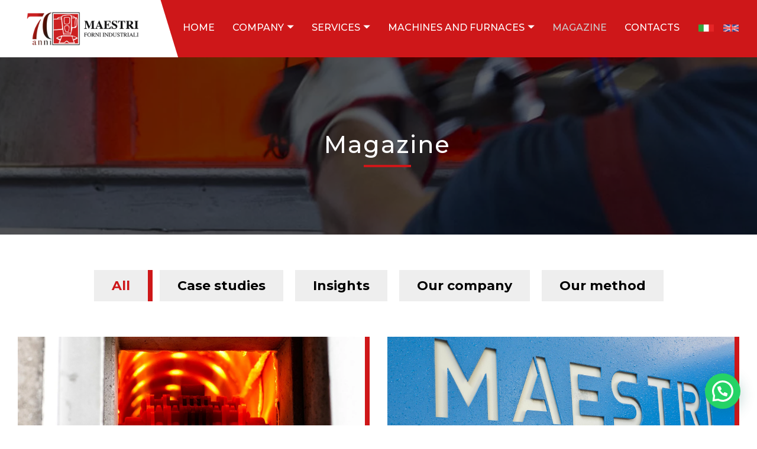

--- FILE ---
content_type: text/html; charset=UTF-8
request_url: https://www.maestriforni.it/en/magazine/
body_size: 16399
content:
<!doctype html>
<html lang="en-US">
<head>
    <meta charset="utf-8">
<meta http-equiv="X-UA-Compatible" content="IE=edge">
<meta name="viewport" content="width=device-width, initial-scale=1">

<!-- Global site tag (gtag.js) - Google Analytics -->
<script async src="https://www.googletagmanager.com/gtag/js?id=G-BJJRJYKKHD"></script>
<script>
  window.dataLayer = window.dataLayer || [];
  function gtag(){dataLayer.push(arguments);}
  gtag('js', new Date());

  gtag('config', 'G-BJJRJYKKHD');
</script>

    <meta charset="UTF-8">
    <link rel="profile" href="https://gmpg.org/xfn/11">
    <meta name='robots' content='index, follow, max-image-preview:large, max-snippet:-1, max-video-preview:-1' />
<link rel="alternate" hreflang="it" href="https://www.maestriforni.it/magazine/" />
<link rel="alternate" hreflang="en" href="https://www.maestriforni.it/en/magazine/" />
<link rel="alternate" hreflang="x-default" href="https://www.maestriforni.it/magazine/" />

	<!-- This site is optimized with the Yoast SEO plugin v21.6 - https://yoast.com/wordpress/plugins/seo/ -->
	<title>Magazine | Di Massa S.r.l. | Warehouse systems | Design and manufacture of industrial furnaces</title>
	<meta name="description" content="Stay up to date thanks to our online magazine. News, updates and success stories from the Maestri Forni world." />
	<link rel="canonical" href="https://www.maestriforni.it/en/magazine/" />
	<meta property="og:locale" content="en_US" />
	<meta property="og:type" content="article" />
	<meta property="og:title" content="Magazine | Di Massa S.r.l. | Warehouse systems | Design and manufacture of industrial furnaces" />
	<meta property="og:description" content="Stay up to date thanks to our online magazine. News, updates and success stories from the Maestri Forni world." />
	<meta property="og:url" content="https://www.maestriforni.it/en/magazine/" />
	<meta property="og:site_name" content="Di Massa S.r.l. | Warehouse systems" />
	<meta property="article:modified_time" content="2022-11-17T12:59:11+00:00" />
	<meta property="og:image" content="https://www.maestriforni.it/wp-content/uploads/2021/12/bg_servizi.jpg" />
	<meta property="og:image:width" content="1920" />
	<meta property="og:image:height" content="382" />
	<meta property="og:image:type" content="image/jpeg" />
	<meta name="twitter:card" content="summary_large_image" />
	<script type="application/ld+json" class="yoast-schema-graph">{"@context":"https://schema.org","@graph":[{"@type":"WebPage","@id":"https://www.maestriforni.it/en/magazine/","url":"https://www.maestriforni.it/en/magazine/","name":"Magazine | Di Massa S.r.l. | Warehouse systems | Design and manufacture of industrial furnaces","isPartOf":{"@id":"https://www.maestriforni.it/en/#website"},"primaryImageOfPage":{"@id":"https://www.maestriforni.it/en/magazine/#primaryimage"},"image":{"@id":"https://www.maestriforni.it/en/magazine/#primaryimage"},"thumbnailUrl":"https://www.maestriforni.it/wp-content/uploads/2021/12/bg_servizi.jpg","datePublished":"2022-11-09T13:56:06+00:00","dateModified":"2022-11-17T12:59:11+00:00","description":"Stay up to date thanks to our online magazine. News, updates and success stories from the Maestri Forni world.","breadcrumb":{"@id":"https://www.maestriforni.it/en/magazine/#breadcrumb"},"inLanguage":"en-US","potentialAction":[{"@type":"ReadAction","target":["https://www.maestriforni.it/en/magazine/"]}]},{"@type":"ImageObject","inLanguage":"en-US","@id":"https://www.maestriforni.it/en/magazine/#primaryimage","url":"https://www.maestriforni.it/wp-content/uploads/2021/12/bg_servizi.jpg","contentUrl":"https://www.maestriforni.it/wp-content/uploads/2021/12/bg_servizi.jpg","width":1920,"height":382},{"@type":"BreadcrumbList","@id":"https://www.maestriforni.it/en/magazine/#breadcrumb","itemListElement":[{"@type":"ListItem","position":1,"name":"Home","item":"https://www.maestriforni.it/en/"},{"@type":"ListItem","position":2,"name":"Magazine"}]},{"@type":"WebSite","@id":"https://www.maestriforni.it/en/#website","url":"https://www.maestriforni.it/en/","name":"Di Massa S.r.l. | Warehouse systems","description":"lorem ipsum dolor sit amet","potentialAction":[{"@type":"SearchAction","target":{"@type":"EntryPoint","urlTemplate":"https://www.maestriforni.it/en/?s={search_term_string}"},"query-input":"required name=search_term_string"}],"inLanguage":"en-US"}]}</script>
	<!-- / Yoast SEO plugin. -->


<link rel='dns-prefetch' href='//cdn.iubenda.com' />
<link rel='dns-prefetch' href='//fonts.googleapis.com' />
<link rel="alternate" type="application/rss+xml" title="Di Massa S.r.l. | Warehouse systems &raquo; Feed" href="https://www.maestriforni.it/en/feed/" />
<link rel="alternate" type="application/rss+xml" title="Di Massa S.r.l. | Warehouse systems &raquo; Comments Feed" href="https://www.maestriforni.it/en/comments/feed/" />
<script type="text/javascript">
/* <![CDATA[ */
window._wpemojiSettings = {"baseUrl":"https:\/\/s.w.org\/images\/core\/emoji\/14.0.0\/72x72\/","ext":".png","svgUrl":"https:\/\/s.w.org\/images\/core\/emoji\/14.0.0\/svg\/","svgExt":".svg","source":{"concatemoji":"https:\/\/www.maestriforni.it\/wp-includes\/js\/wp-emoji-release.min.js?ver=6.4.1"}};
/*! This file is auto-generated */
!function(i,n){var o,s,e;function c(e){try{var t={supportTests:e,timestamp:(new Date).valueOf()};sessionStorage.setItem(o,JSON.stringify(t))}catch(e){}}function p(e,t,n){e.clearRect(0,0,e.canvas.width,e.canvas.height),e.fillText(t,0,0);var t=new Uint32Array(e.getImageData(0,0,e.canvas.width,e.canvas.height).data),r=(e.clearRect(0,0,e.canvas.width,e.canvas.height),e.fillText(n,0,0),new Uint32Array(e.getImageData(0,0,e.canvas.width,e.canvas.height).data));return t.every(function(e,t){return e===r[t]})}function u(e,t,n){switch(t){case"flag":return n(e,"\ud83c\udff3\ufe0f\u200d\u26a7\ufe0f","\ud83c\udff3\ufe0f\u200b\u26a7\ufe0f")?!1:!n(e,"\ud83c\uddfa\ud83c\uddf3","\ud83c\uddfa\u200b\ud83c\uddf3")&&!n(e,"\ud83c\udff4\udb40\udc67\udb40\udc62\udb40\udc65\udb40\udc6e\udb40\udc67\udb40\udc7f","\ud83c\udff4\u200b\udb40\udc67\u200b\udb40\udc62\u200b\udb40\udc65\u200b\udb40\udc6e\u200b\udb40\udc67\u200b\udb40\udc7f");case"emoji":return!n(e,"\ud83e\udef1\ud83c\udffb\u200d\ud83e\udef2\ud83c\udfff","\ud83e\udef1\ud83c\udffb\u200b\ud83e\udef2\ud83c\udfff")}return!1}function f(e,t,n){var r="undefined"!=typeof WorkerGlobalScope&&self instanceof WorkerGlobalScope?new OffscreenCanvas(300,150):i.createElement("canvas"),a=r.getContext("2d",{willReadFrequently:!0}),o=(a.textBaseline="top",a.font="600 32px Arial",{});return e.forEach(function(e){o[e]=t(a,e,n)}),o}function t(e){var t=i.createElement("script");t.src=e,t.defer=!0,i.head.appendChild(t)}"undefined"!=typeof Promise&&(o="wpEmojiSettingsSupports",s=["flag","emoji"],n.supports={everything:!0,everythingExceptFlag:!0},e=new Promise(function(e){i.addEventListener("DOMContentLoaded",e,{once:!0})}),new Promise(function(t){var n=function(){try{var e=JSON.parse(sessionStorage.getItem(o));if("object"==typeof e&&"number"==typeof e.timestamp&&(new Date).valueOf()<e.timestamp+604800&&"object"==typeof e.supportTests)return e.supportTests}catch(e){}return null}();if(!n){if("undefined"!=typeof Worker&&"undefined"!=typeof OffscreenCanvas&&"undefined"!=typeof URL&&URL.createObjectURL&&"undefined"!=typeof Blob)try{var e="postMessage("+f.toString()+"("+[JSON.stringify(s),u.toString(),p.toString()].join(",")+"));",r=new Blob([e],{type:"text/javascript"}),a=new Worker(URL.createObjectURL(r),{name:"wpTestEmojiSupports"});return void(a.onmessage=function(e){c(n=e.data),a.terminate(),t(n)})}catch(e){}c(n=f(s,u,p))}t(n)}).then(function(e){for(var t in e)n.supports[t]=e[t],n.supports.everything=n.supports.everything&&n.supports[t],"flag"!==t&&(n.supports.everythingExceptFlag=n.supports.everythingExceptFlag&&n.supports[t]);n.supports.everythingExceptFlag=n.supports.everythingExceptFlag&&!n.supports.flag,n.DOMReady=!1,n.readyCallback=function(){n.DOMReady=!0}}).then(function(){return e}).then(function(){var e;n.supports.everything||(n.readyCallback(),(e=n.source||{}).concatemoji?t(e.concatemoji):e.wpemoji&&e.twemoji&&(t(e.twemoji),t(e.wpemoji)))}))}((window,document),window._wpemojiSettings);
/* ]]> */
</script>
<link rel='stylesheet' id='sweetalert2-css' href='https://www.maestriforni.it/wp-content/plugins/user-registration/assets/css/sweetalert2/sweetalert2.min.css?ver=10.16.7' type='text/css' media='all' />
<link rel='stylesheet' id='user-registration-general-css' href='https://www.maestriforni.it/wp-content/plugins/user-registration/assets/css/user-registration.css?ver=3.1.1' type='text/css' media='all' />
<link rel='stylesheet' id='user-registration-smallscreen-css' href='https://www.maestriforni.it/wp-content/plugins/user-registration/assets/css/user-registration-smallscreen.css?ver=3.1.1' type='text/css' media='only screen and (max-width: 768px)' />
<link rel='stylesheet' id='user-registration-my-account-layout-css' href='https://www.maestriforni.it/wp-content/plugins/user-registration/assets/css/my-account-layout.css?ver=3.1.1' type='text/css' media='all' />
<link rel='stylesheet' id='dashicons-css' href='https://www.maestriforni.it/wp-includes/css/dashicons.min.css?ver=6.4.1' type='text/css' media='all' />
<style id='wp-emoji-styles-inline-css' type='text/css'>

	img.wp-smiley, img.emoji {
		display: inline !important;
		border: none !important;
		box-shadow: none !important;
		height: 1em !important;
		width: 1em !important;
		margin: 0 0.07em !important;
		vertical-align: -0.1em !important;
		background: none !important;
		padding: 0 !important;
	}
</style>
<link rel='stylesheet' id='wp-block-library-css' href='https://www.maestriforni.it/wp-includes/css/dist/block-library/style.min.css?ver=6.4.1' type='text/css' media='all' />
<style id='joinchat-button-style-inline-css' type='text/css'>
.wp-block-joinchat-button{border:none!important;text-align:center}.wp-block-joinchat-button figure{display:table;margin:0 auto;padding:0}.wp-block-joinchat-button figcaption{font:normal normal 400 .6em/2em var(--wp--preset--font-family--system-font,sans-serif);margin:0;padding:0}.wp-block-joinchat-button .joinchat-button__qr{background-color:#fff;border:6px solid #25d366;border-radius:30px;box-sizing:content-box;display:block;height:200px;margin:auto;overflow:hidden;padding:10px;width:200px}.wp-block-joinchat-button .joinchat-button__qr canvas,.wp-block-joinchat-button .joinchat-button__qr img{display:block;margin:auto}.wp-block-joinchat-button .joinchat-button__link{align-items:center;background-color:#25d366;border:6px solid #25d366;border-radius:30px;display:inline-flex;flex-flow:row nowrap;justify-content:center;line-height:1.25em;margin:0 auto;text-decoration:none}.wp-block-joinchat-button .joinchat-button__link:before{background:transparent var(--joinchat-ico) no-repeat center;background-size:100%;content:"";display:block;height:1.5em;margin:-.75em .75em -.75em 0;width:1.5em}.wp-block-joinchat-button figure+.joinchat-button__link{margin-top:10px}@media (orientation:landscape)and (min-height:481px),(orientation:portrait)and (min-width:481px){.wp-block-joinchat-button.joinchat-button--qr-only figure+.joinchat-button__link{display:none}}@media (max-width:480px),(orientation:landscape)and (max-height:480px){.wp-block-joinchat-button figure{display:none}}

</style>
<style id='classic-theme-styles-inline-css' type='text/css'>
/*! This file is auto-generated */
.wp-block-button__link{color:#fff;background-color:#32373c;border-radius:9999px;box-shadow:none;text-decoration:none;padding:calc(.667em + 2px) calc(1.333em + 2px);font-size:1.125em}.wp-block-file__button{background:#32373c;color:#fff;text-decoration:none}
</style>
<style id='global-styles-inline-css' type='text/css'>
body{--wp--preset--color--black: #000000;--wp--preset--color--cyan-bluish-gray: #abb8c3;--wp--preset--color--white: #ffffff;--wp--preset--color--pale-pink: #f78da7;--wp--preset--color--vivid-red: #cf2e2e;--wp--preset--color--luminous-vivid-orange: #ff6900;--wp--preset--color--luminous-vivid-amber: #fcb900;--wp--preset--color--light-green-cyan: #7bdcb5;--wp--preset--color--vivid-green-cyan: #00d084;--wp--preset--color--pale-cyan-blue: #8ed1fc;--wp--preset--color--vivid-cyan-blue: #0693e3;--wp--preset--color--vivid-purple: #9b51e0;--wp--preset--gradient--vivid-cyan-blue-to-vivid-purple: linear-gradient(135deg,rgba(6,147,227,1) 0%,rgb(155,81,224) 100%);--wp--preset--gradient--light-green-cyan-to-vivid-green-cyan: linear-gradient(135deg,rgb(122,220,180) 0%,rgb(0,208,130) 100%);--wp--preset--gradient--luminous-vivid-amber-to-luminous-vivid-orange: linear-gradient(135deg,rgba(252,185,0,1) 0%,rgba(255,105,0,1) 100%);--wp--preset--gradient--luminous-vivid-orange-to-vivid-red: linear-gradient(135deg,rgba(255,105,0,1) 0%,rgb(207,46,46) 100%);--wp--preset--gradient--very-light-gray-to-cyan-bluish-gray: linear-gradient(135deg,rgb(238,238,238) 0%,rgb(169,184,195) 100%);--wp--preset--gradient--cool-to-warm-spectrum: linear-gradient(135deg,rgb(74,234,220) 0%,rgb(151,120,209) 20%,rgb(207,42,186) 40%,rgb(238,44,130) 60%,rgb(251,105,98) 80%,rgb(254,248,76) 100%);--wp--preset--gradient--blush-light-purple: linear-gradient(135deg,rgb(255,206,236) 0%,rgb(152,150,240) 100%);--wp--preset--gradient--blush-bordeaux: linear-gradient(135deg,rgb(254,205,165) 0%,rgb(254,45,45) 50%,rgb(107,0,62) 100%);--wp--preset--gradient--luminous-dusk: linear-gradient(135deg,rgb(255,203,112) 0%,rgb(199,81,192) 50%,rgb(65,88,208) 100%);--wp--preset--gradient--pale-ocean: linear-gradient(135deg,rgb(255,245,203) 0%,rgb(182,227,212) 50%,rgb(51,167,181) 100%);--wp--preset--gradient--electric-grass: linear-gradient(135deg,rgb(202,248,128) 0%,rgb(113,206,126) 100%);--wp--preset--gradient--midnight: linear-gradient(135deg,rgb(2,3,129) 0%,rgb(40,116,252) 100%);--wp--preset--font-size--small: 13px;--wp--preset--font-size--medium: 20px;--wp--preset--font-size--large: 36px;--wp--preset--font-size--x-large: 42px;--wp--preset--spacing--20: 0.44rem;--wp--preset--spacing--30: 0.67rem;--wp--preset--spacing--40: 1rem;--wp--preset--spacing--50: 1.5rem;--wp--preset--spacing--60: 2.25rem;--wp--preset--spacing--70: 3.38rem;--wp--preset--spacing--80: 5.06rem;--wp--preset--shadow--natural: 6px 6px 9px rgba(0, 0, 0, 0.2);--wp--preset--shadow--deep: 12px 12px 50px rgba(0, 0, 0, 0.4);--wp--preset--shadow--sharp: 6px 6px 0px rgba(0, 0, 0, 0.2);--wp--preset--shadow--outlined: 6px 6px 0px -3px rgba(255, 255, 255, 1), 6px 6px rgba(0, 0, 0, 1);--wp--preset--shadow--crisp: 6px 6px 0px rgba(0, 0, 0, 1);}:where(.is-layout-flex){gap: 0.5em;}:where(.is-layout-grid){gap: 0.5em;}body .is-layout-flow > .alignleft{float: left;margin-inline-start: 0;margin-inline-end: 2em;}body .is-layout-flow > .alignright{float: right;margin-inline-start: 2em;margin-inline-end: 0;}body .is-layout-flow > .aligncenter{margin-left: auto !important;margin-right: auto !important;}body .is-layout-constrained > .alignleft{float: left;margin-inline-start: 0;margin-inline-end: 2em;}body .is-layout-constrained > .alignright{float: right;margin-inline-start: 2em;margin-inline-end: 0;}body .is-layout-constrained > .aligncenter{margin-left: auto !important;margin-right: auto !important;}body .is-layout-constrained > :where(:not(.alignleft):not(.alignright):not(.alignfull)){max-width: var(--wp--style--global--content-size);margin-left: auto !important;margin-right: auto !important;}body .is-layout-constrained > .alignwide{max-width: var(--wp--style--global--wide-size);}body .is-layout-flex{display: flex;}body .is-layout-flex{flex-wrap: wrap;align-items: center;}body .is-layout-flex > *{margin: 0;}body .is-layout-grid{display: grid;}body .is-layout-grid > *{margin: 0;}:where(.wp-block-columns.is-layout-flex){gap: 2em;}:where(.wp-block-columns.is-layout-grid){gap: 2em;}:where(.wp-block-post-template.is-layout-flex){gap: 1.25em;}:where(.wp-block-post-template.is-layout-grid){gap: 1.25em;}.has-black-color{color: var(--wp--preset--color--black) !important;}.has-cyan-bluish-gray-color{color: var(--wp--preset--color--cyan-bluish-gray) !important;}.has-white-color{color: var(--wp--preset--color--white) !important;}.has-pale-pink-color{color: var(--wp--preset--color--pale-pink) !important;}.has-vivid-red-color{color: var(--wp--preset--color--vivid-red) !important;}.has-luminous-vivid-orange-color{color: var(--wp--preset--color--luminous-vivid-orange) !important;}.has-luminous-vivid-amber-color{color: var(--wp--preset--color--luminous-vivid-amber) !important;}.has-light-green-cyan-color{color: var(--wp--preset--color--light-green-cyan) !important;}.has-vivid-green-cyan-color{color: var(--wp--preset--color--vivid-green-cyan) !important;}.has-pale-cyan-blue-color{color: var(--wp--preset--color--pale-cyan-blue) !important;}.has-vivid-cyan-blue-color{color: var(--wp--preset--color--vivid-cyan-blue) !important;}.has-vivid-purple-color{color: var(--wp--preset--color--vivid-purple) !important;}.has-black-background-color{background-color: var(--wp--preset--color--black) !important;}.has-cyan-bluish-gray-background-color{background-color: var(--wp--preset--color--cyan-bluish-gray) !important;}.has-white-background-color{background-color: var(--wp--preset--color--white) !important;}.has-pale-pink-background-color{background-color: var(--wp--preset--color--pale-pink) !important;}.has-vivid-red-background-color{background-color: var(--wp--preset--color--vivid-red) !important;}.has-luminous-vivid-orange-background-color{background-color: var(--wp--preset--color--luminous-vivid-orange) !important;}.has-luminous-vivid-amber-background-color{background-color: var(--wp--preset--color--luminous-vivid-amber) !important;}.has-light-green-cyan-background-color{background-color: var(--wp--preset--color--light-green-cyan) !important;}.has-vivid-green-cyan-background-color{background-color: var(--wp--preset--color--vivid-green-cyan) !important;}.has-pale-cyan-blue-background-color{background-color: var(--wp--preset--color--pale-cyan-blue) !important;}.has-vivid-cyan-blue-background-color{background-color: var(--wp--preset--color--vivid-cyan-blue) !important;}.has-vivid-purple-background-color{background-color: var(--wp--preset--color--vivid-purple) !important;}.has-black-border-color{border-color: var(--wp--preset--color--black) !important;}.has-cyan-bluish-gray-border-color{border-color: var(--wp--preset--color--cyan-bluish-gray) !important;}.has-white-border-color{border-color: var(--wp--preset--color--white) !important;}.has-pale-pink-border-color{border-color: var(--wp--preset--color--pale-pink) !important;}.has-vivid-red-border-color{border-color: var(--wp--preset--color--vivid-red) !important;}.has-luminous-vivid-orange-border-color{border-color: var(--wp--preset--color--luminous-vivid-orange) !important;}.has-luminous-vivid-amber-border-color{border-color: var(--wp--preset--color--luminous-vivid-amber) !important;}.has-light-green-cyan-border-color{border-color: var(--wp--preset--color--light-green-cyan) !important;}.has-vivid-green-cyan-border-color{border-color: var(--wp--preset--color--vivid-green-cyan) !important;}.has-pale-cyan-blue-border-color{border-color: var(--wp--preset--color--pale-cyan-blue) !important;}.has-vivid-cyan-blue-border-color{border-color: var(--wp--preset--color--vivid-cyan-blue) !important;}.has-vivid-purple-border-color{border-color: var(--wp--preset--color--vivid-purple) !important;}.has-vivid-cyan-blue-to-vivid-purple-gradient-background{background: var(--wp--preset--gradient--vivid-cyan-blue-to-vivid-purple) !important;}.has-light-green-cyan-to-vivid-green-cyan-gradient-background{background: var(--wp--preset--gradient--light-green-cyan-to-vivid-green-cyan) !important;}.has-luminous-vivid-amber-to-luminous-vivid-orange-gradient-background{background: var(--wp--preset--gradient--luminous-vivid-amber-to-luminous-vivid-orange) !important;}.has-luminous-vivid-orange-to-vivid-red-gradient-background{background: var(--wp--preset--gradient--luminous-vivid-orange-to-vivid-red) !important;}.has-very-light-gray-to-cyan-bluish-gray-gradient-background{background: var(--wp--preset--gradient--very-light-gray-to-cyan-bluish-gray) !important;}.has-cool-to-warm-spectrum-gradient-background{background: var(--wp--preset--gradient--cool-to-warm-spectrum) !important;}.has-blush-light-purple-gradient-background{background: var(--wp--preset--gradient--blush-light-purple) !important;}.has-blush-bordeaux-gradient-background{background: var(--wp--preset--gradient--blush-bordeaux) !important;}.has-luminous-dusk-gradient-background{background: var(--wp--preset--gradient--luminous-dusk) !important;}.has-pale-ocean-gradient-background{background: var(--wp--preset--gradient--pale-ocean) !important;}.has-electric-grass-gradient-background{background: var(--wp--preset--gradient--electric-grass) !important;}.has-midnight-gradient-background{background: var(--wp--preset--gradient--midnight) !important;}.has-small-font-size{font-size: var(--wp--preset--font-size--small) !important;}.has-medium-font-size{font-size: var(--wp--preset--font-size--medium) !important;}.has-large-font-size{font-size: var(--wp--preset--font-size--large) !important;}.has-x-large-font-size{font-size: var(--wp--preset--font-size--x-large) !important;}
.wp-block-navigation a:where(:not(.wp-element-button)){color: inherit;}
:where(.wp-block-post-template.is-layout-flex){gap: 1.25em;}:where(.wp-block-post-template.is-layout-grid){gap: 1.25em;}
:where(.wp-block-columns.is-layout-flex){gap: 2em;}:where(.wp-block-columns.is-layout-grid){gap: 2em;}
.wp-block-pullquote{font-size: 1.5em;line-height: 1.6;}
</style>
<link rel='stylesheet' id='contact-form-7-css' href='https://www.maestriforni.it/wp-content/plugins/contact-form-7/includes/css/styles.css?ver=5.8.4' type='text/css' media='all' />
<link rel='stylesheet' id='searchandfilter-css' href='https://www.maestriforni.it/wp-content/plugins/search-filter/style.css?ver=1' type='text/css' media='all' />
<link rel='stylesheet' id='wpcf7-redirect-script-frontend-css' href='https://www.maestriforni.it/wp-content/plugins/wpcf7-redirect/build/css/wpcf7-redirect-frontend.min.css?ver=1.1' type='text/css' media='all' />
<link rel='stylesheet' id='wpml-legacy-horizontal-list-0-css' href='https://www.maestriforni.it/wp-content/plugins/sitepress-multilingual-cms/templates/language-switchers/legacy-list-horizontal/style.min.css?ver=1' type='text/css' media='all' />
<link rel='stylesheet' id='wpb-google-fonts-css' href='https://fonts.googleapis.com/css2?family=Montserrat%3Awght%40200%3B500%3B700&#038;display=swap&#038;ver=6.4.1' type='text/css' media='all' />
<link rel='stylesheet' id='site_bootstrap_css-css' href='https://www.maestriforni.it/wp-content/themes/becom/css/bootstrap.css?ver=1.12' type='text/css' media='all' />
<link rel='stylesheet' id='site_bootstrap_main_css-css' href='https://www.maestriforni.it/wp-content/themes/becom/css/main.css?ver=1.12' type='text/css' media='all' />
<link rel='stylesheet' id='site_bootstrap_header_css-css' href='https://www.maestriforni.it/wp-content/themes/becom/css/header.css?ver=1.12' type='text/css' media='all' />
<link rel='stylesheet' id='site_bootstrap_footer_css-css' href='https://www.maestriforni.it/wp-content/themes/becom/css/footer.css?ver=1.12' type='text/css' media='all' />
<link rel='stylesheet' id='site_sottopagina_css-css' href='https://www.maestriforni.it/wp-content/themes/becom/css/sottopagina.css?ver=1.12' type='text/css' media='all' />
<link rel='stylesheet' id='site_sottopagina_2_css-css' href='https://www.maestriforni.it/wp-content/themes/becom/css/sottopagina_2.css?ver=1.12' type='text/css' media='all' />
<link rel='stylesheet' id='site_area_riservata_css-css' href='https://www.maestriforni.it/wp-content/themes/becom/css/area_riservata.css?ver=1.12' type='text/css' media='all' />
<link rel='stylesheet' id='site_slider_css-css' href='https://www.maestriforni.it/wp-content/themes/becom/css/slider.css?ver=1.12' type='text/css' media='all' />
<link rel='stylesheet' id='site_seo_css-css' href='https://www.maestriforni.it/wp-content/themes/becom/css/seo.css?ver=1.12' type='text/css' media='all' />
<link rel='stylesheet' id='site_lg_1_css-css' href='https://www.maestriforni.it/wp-content/themes/becom/css/lg-fb-comment-box.css?ver=1.12' type='text/css' media='all' />
<link rel='stylesheet' id='site_lg_2_css-css' href='https://www.maestriforni.it/wp-content/themes/becom/css/lg-transitions.css?ver=1.12' type='text/css' media='all' />
<link rel='stylesheet' id='site_lg_3_css-css' href='https://www.maestriforni.it/wp-content/themes/becom/css/lightbox.css?ver=1.12' type='text/css' media='all' />
<link rel='stylesheet' id='site_lg_4_css-css' href='https://www.maestriforni.it/wp-content/themes/becom/css/lightgallery.css?ver=1.12' type='text/css' media='all' />
<link rel='stylesheet' id='site_lg_5_css-css' href='https://www.maestriforni.it/wp-content/themes/becom/css/lightslider.css?ver=1.12' type='text/css' media='all' />
<link rel='stylesheet' id='site_responsive_css-css' href='https://www.maestriforni.it/wp-content/themes/becom/css/responsive.css?ver=1.12' type='text/css' media='all' />
<link rel='stylesheet' id='site_gest_masonry-css' href='https://www.maestriforni.it/wp-content/themes/becom/css/gest_masonry.css?ver=1.12' type='text/css' media='all' />
<link rel='stylesheet' id='site_font_awesome-css' href='https://www.maestriforni.it/wp-content/themes/becom/css/font-awesome.min.css?ver=1.12' type='text/css' media='all' />
<link rel='stylesheet' id='site_nerveslider_css-css' href='https://www.maestriforni.it/wp-content/themes/becom/css/nerveSlider.css?ver=1.12' type='text/css' media='all' />
<link rel='stylesheet' id='site_owl1_css-css' href='https://www.maestriforni.it/wp-content/themes/becom/css/owl.carousel.css?ver=1.12' type='text/css' media='all' />
<link rel='stylesheet' id='site_owl2_css-css' href='https://www.maestriforni.it/wp-content/themes/becom/css/owl.theme.css?ver=1.12' type='text/css' media='all' />
<link rel='stylesheet' id='site_owl3_css-css' href='https://www.maestriforni.it/wp-content/themes/becom/css/owl.transitions.css?ver=1.12' type='text/css' media='all' />
<link rel='stylesheet' id='animate_css-css' href='https://www.maestriforni.it/wp-content/themes/becom/css/animate.css?ver=1.12' type='text/css' media='all' />
<link rel='stylesheet' id='lightslider_css-css' href='https://www.maestriforni.it/wp-content/themes/becom/css/lightslider.min.css?ver=1.12' type='text/css' media='all' />
<link rel='stylesheet' id='YouTubePopUp_css-css' href='https://www.maestriforni.it/wp-content/themes/becom/css/YouTubePopUp.css?ver=1.12' type='text/css' media='all' />
<link rel='stylesheet' id='becom-style-css' href='https://www.maestriforni.it/wp-content/themes/becom/style.css?ver=6.4.1' type='text/css' media='all' />
<link rel='stylesheet' id='dflip-style-css' href='https://www.maestriforni.it/wp-content/plugins/3d-flipbook-dflip-lite/assets/css/dflip.min.css?ver=2.0.86' type='text/css' media='all' />
<link rel='stylesheet' id='joinchat-css' href='https://www.maestriforni.it/wp-content/plugins/creame-whatsapp-me/public/css/joinchat.min.css?ver=5.0.15' type='text/css' media='all' />
<script type="text/javascript" src="https://www.maestriforni.it/wp-includes/js/jquery/jquery.min.js?ver=3.7.1" id="jquery-core-js"></script>
<script type="text/javascript" src="https://www.maestriforni.it/wp-includes/js/jquery/jquery-migrate.min.js?ver=3.4.1" id="jquery-migrate-js"></script>

<script  type="text/javascript" class=" _iub_cs_skip" type="text/javascript" id="iubenda-head-inline-scripts-0">
/* <![CDATA[ */
var _iub = _iub || [];
_iub.csConfiguration = {"perPurposeConsent":true,"siteId":2739468,"whitelabel":false,"cookiePolicyId":27449539,"lang":"en", "banner":{ "acceptButtonDisplay":true,"closeButtonRejects":true,"customizeButtonDisplay":true,"explicitWithdrawal":true,"listPurposes":true,"rejectButtonDisplay":true,"showPurposesToggles":true }};
/* ]]> */
</script>
<script  type="text/javascript" charset="UTF-8" async="" class=" _iub_cs_skip" type="text/javascript" src="//cdn.iubenda.com/cs/iubenda_cs.js?ver=3.7.9" id="iubenda-head-scripts-0-js"></script>
<script type="text/javascript" id="wpgmza_data-js-extra">
/* <![CDATA[ */
var wpgmza_google_api_status = {"message":"Enqueued","code":"ENQUEUED"};
/* ]]> */
</script>
<script type="text/javascript" src="https://www.maestriforni.it/wp-content/plugins/wp-google-maps/wpgmza_data.js?ver=6.4.1" id="wpgmza_data-js"></script>
<link rel="https://api.w.org/" href="https://www.maestriforni.it/en/wp-json/" /><link rel="alternate" type="application/json" href="https://www.maestriforni.it/en/wp-json/wp/v2/pages/7525" /><link rel="EditURI" type="application/rsd+xml" title="RSD" href="https://www.maestriforni.it/xmlrpc.php?rsd" />

<link rel='shortlink' href='https://www.maestriforni.it/en/?p=7525' />
<link rel="alternate" type="application/json+oembed" href="https://www.maestriforni.it/en/wp-json/oembed/1.0/embed?url=https%3A%2F%2Fwww.maestriforni.it%2Fen%2Fmagazine%2F" />
<link rel="alternate" type="text/xml+oembed" href="https://www.maestriforni.it/en/wp-json/oembed/1.0/embed?url=https%3A%2F%2Fwww.maestriforni.it%2Fen%2Fmagazine%2F&#038;format=xml" />
<meta name="generator" content="WPML ver:4.6.8 stt:1,27;" />
<script data-cfasync="false"> var dFlipLocation = "https://www.maestriforni.it/wp-content/plugins/3d-flipbook-dflip-lite/assets/"; var dFlipWPGlobal = {"text":{"toggleSound":"Turn on\/off Sound","toggleThumbnails":"Toggle Thumbnails","toggleOutline":"Toggle Outline\/Bookmark","previousPage":"Previous Page","nextPage":"Next Page","toggleFullscreen":"Toggle Fullscreen","zoomIn":"Zoom In","zoomOut":"Zoom Out","toggleHelp":"Toggle Help","singlePageMode":"Single Page Mode","doublePageMode":"Double Page Mode","downloadPDFFile":"Download PDF File","gotoFirstPage":"Goto First Page","gotoLastPage":"Goto Last Page","share":"Share","mailSubject":"I wanted you to see this FlipBook","mailBody":"Check out this site {{url}}","loading":"DearFlip: Loading "},"moreControls":"download,pageMode,startPage,endPage,sound","hideControls":"","scrollWheel":"false","backgroundColor":"#777","backgroundImage":"","height":"auto","paddingLeft":"20","paddingRight":"20","controlsPosition":"bottom","duration":800,"soundEnable":"true","enableDownload":"true","enableAnnotation":false,"enableAnalytics":"false","webgl":"true","hard":"none","maxTextureSize":"1600","rangeChunkSize":"524288","zoomRatio":1.5,"stiffness":3,"pageMode":"0","singlePageMode":"0","pageSize":"0","autoPlay":"false","autoPlayDuration":5000,"autoPlayStart":"false","linkTarget":"2","sharePrefix":"dearflip-"};</script><style type="text/css">.recentcomments a{display:inline !important;padding:0 !important;margin:0 !important;}</style><link rel="icon" href="https://www.maestriforni.it/wp-content/uploads/2021/12/favicon_maestri-150x150.png" sizes="32x32" />
<link rel="icon" href="https://www.maestriforni.it/wp-content/uploads/2021/12/favicon_maestri-300x300.png" sizes="192x192" />
<link rel="apple-touch-icon" href="https://www.maestriforni.it/wp-content/uploads/2021/12/favicon_maestri-300x300.png" />
<meta name="msapplication-TileImage" content="https://www.maestriforni.it/wp-content/uploads/2021/12/favicon_maestri-300x300.png" />
<style id="wpforms-css-vars-root">
				:root {
					--wpforms-field-border-radius: 3px;
--wpforms-field-background-color: #ffffff;
--wpforms-field-border-color: rgba( 0, 0, 0, 0.25 );
--wpforms-field-text-color: rgba( 0, 0, 0, 0.7 );
--wpforms-label-color: rgba( 0, 0, 0, 0.85 );
--wpforms-label-sublabel-color: rgba( 0, 0, 0, 0.55 );
--wpforms-label-error-color: #d63637;
--wpforms-button-border-radius: 3px;
--wpforms-button-background-color: #066aab;
--wpforms-button-text-color: #ffffff;
--wpforms-field-size-input-height: 43px;
--wpforms-field-size-input-spacing: 15px;
--wpforms-field-size-font-size: 16px;
--wpforms-field-size-line-height: 19px;
--wpforms-field-size-padding-h: 14px;
--wpforms-field-size-checkbox-size: 16px;
--wpforms-field-size-sublabel-spacing: 5px;
--wpforms-field-size-icon-size: 1;
--wpforms-label-size-font-size: 16px;
--wpforms-label-size-line-height: 19px;
--wpforms-label-size-sublabel-font-size: 14px;
--wpforms-label-size-sublabel-line-height: 17px;
--wpforms-button-size-font-size: 17px;
--wpforms-button-size-height: 41px;
--wpforms-button-size-padding-h: 15px;
--wpforms-button-size-margin-top: 10px;

				}
			</style></head>
<body class="page-template page-template-page_lista_news page-template-page_lista_news-php page page-id-7525 user-registration-page">
<script src="https://ajax.googleapis.com/ajax/libs/jquery/1.11.3/jquery.min.js"></script>
<script>
    $(document).ready(function () {
        $('.active_magazine').find("a").addClass('active');
        $('.active_magazine').addClass('active');
    });
</script>
<div id="page" class="home sottopagina site header_sottopagina no_scroll_header">
    <a class="skip-link screen-reader-text" href="#content">Skip to content</a>
    






<script>
    //crea la variabile utilizzabile negli script con la directory del template in uso
    var templateDir = "https://www.maestriforni.it/wp-content/themes/becom";
</script>

<!--
	<header id="masthead" class="site-header">

		<div class="site-branding">

                        <P CLASS="SITE-DESCRIPTION">
                            </P>
			

		</div>


		<nav id="site-navigation" class="main-navigation">
			<button class="menu-toggle" aria-controls="primary-menu" aria-expanded="false">Primary Menu</button>
			            		</nav>
	</header>
-->



<div class="page_loader"></div>

<div class="spinner_loader page_loader"></div>


<header class="scrolled_page main_header" ng-controller="HeaderController">

    <div class="container-fluid no_mobile_orizontal_padding">

        <div class="container-fluid">
            <div class="row">

                <div class="header_bottom_line">

                    <div class="logo_container">
                        <a href="/en/">
                            <img src="https://www.maestriforni.it/wp-content/themes/becom/assets/logo_header.png" alt="Logo" class="logo">
                        </a>
                    </div>

                    <div class="selettore_lingua no_mobile">
                        
<div class="wpml-ls-statics-shortcode_actions wpml-ls wpml-ls-legacy-list-horizontal">
	<ul><li class="wpml-ls-slot-shortcode_actions wpml-ls-item wpml-ls-item-it wpml-ls-first-item wpml-ls-item-legacy-list-horizontal">
				<a href="https://www.maestriforni.it/magazine/" class="wpml-ls-link">
                                                        <img
            class="wpml-ls-flag"
            src="https://www.maestriforni.it/wp-content/uploads/flags/ita-flag.jpg"
            alt="Italian"
            width=18
            height=12
    /></a>
			</li><li class="wpml-ls-slot-shortcode_actions wpml-ls-item wpml-ls-item-en wpml-ls-current-language wpml-ls-last-item wpml-ls-item-legacy-list-horizontal">
				<a href="https://www.maestriforni.it/en/magazine/" class="wpml-ls-link">
                                                        <img
            class="wpml-ls-flag"
            src="https://www.maestriforni.it/wp-content/uploads/flags/uk-flag.jpg"
            alt="English"
            width=18
            height=12
    /></a>
			</li></ul>
</div>
                    </div>

                    <div class="main_menu_container">
                        <div class="navbar-header">
                            <button aria-controls="navbar" aria-expanded="false" data-target="#main_menu_mobile"
                                    data-toggle="collapse" class="navbar-toggle collapsed" type="button">
                                <span class="sr-only">Toggle navigation</span>
                                <span class="icon-bar"></span>
                                <span class="icon-bar"></span>
                                <span class="icon-bar"></span>
                            </button>
                        </div>

                        <script type="text/ng-template" id="customTemplate.html">
                            <a>
                                <img src="/Immagine/{{match.model.Immagine}}/60x60" class="img-auto-complete">
                                {{match.model.Titolo}}
                            </a>
                        </script>

                        <div class="collapse navbar-collapse" id="main_menu_desktop">
                            <ul class="nav navbar-nav">
                                	<li class="active_home li_"><a href="https://www.maestriforni.it/en/" class="">Home</a></li>
<li class="dropdown active_company"><a aria-expanded="true" aria-haspopup="true" role="button" data-toggle="dropdown" class="dropdown-toggle ">Company<span class="caret"></span> </a> <ul class="dropdown-menu dropdown-menu-right">	<li class="_li"><a href="https://www.maestriforni.it/en/history/" class="">History</a></li>
	<li class="_li"><a href="https://www.maestriforni.it/en/mission/" class="">Mission</a></li>
	<li class="_li"><a href="https://www.maestriforni.it/en/method/" class="">Method</a></li>
	<li class="_li"><a href="https://www.maestriforni.it/en/sustainability/" class="">Sustainability</a></li>
</ul></li><li class="dropdown active_services"><a aria-expanded="true" aria-haspopup="true" role="button" data-toggle="dropdown" class="dropdown-toggle ">Services<span class="caret"></span> </a> <ul class="dropdown-menu dropdown-menu-right">	<li class="_li"><a href="https://www.maestriforni.it/en/services/co-engineering/" class="">Co-engineering</a></li>
	<li class="_li"><a href="https://www.maestriforni.it/en/services/closed-cycle-production/" class="">Closed cycle production</a></li>
	<li class="_li"><a href="https://www.maestriforni.it/en/services/revamping/" class="">Revamping</a></li>
	<li class="_li"><a href="https://www.maestriforni.it/en/services/automation/" class="">Automation</a></li>
	<li class="_li"><a href="https://www.maestriforni.it/en/services/assistance-and-maintenance/" class="">Assistance and maintenance</a></li>
	<li class="_li"><a href="https://www.maestriforni.it/en/services/" class="">See all</a></li>
</ul></li><li class="dropdown active_machines_and_furnaces"><a aria-expanded="true" aria-haspopup="true" role="button" data-toggle="dropdown" class="dropdown-toggle ">Machines and furnaces<span class="caret"></span> </a> <ul class="dropdown-menu dropdown-menu-right">	<li class="_li"><a href="https://www.maestriforni.it/en/series_category/push-furnaces/" class="">Pusher furnaces</a></li>
	<li class="_li"><a href="https://www.maestriforni.it/en/series_category/furnaces-for-aluminum-alloys/" class="">Furnaces for aluminum alloys</a></li>
	<li class="_li"><a href="https://www.maestriforni.it/en/series_category/furnaces-for-fashion-industry-and-special-products/" class="">Furnaces for fashion industry and special products</a></li>
	<li class="_li"><a href="https://www.maestriforni.it/en/series_category/special-furnaces-and-machines/" class="">Special furnaces and machines</a></li>
	<li class="_li"><a href="https://www.maestriforni.it/en/series_category/heat-treatment-furnaces-and-lines-and-cooling-tunnels/" class="">Heat treatment furnaces and lines and cooling tunnels</a></li>
	<li class="_li"><a href="https://www.maestriforni.it/en/machines-and-furnaces/" class="">See all</a></li>
</ul></li>	<li class="active_magazine li_"><a href="https://www.maestriforni.it/en/magazine/" class="">Magazine</a></li>
	<li class="active_contacts li_"><a href="https://www.maestriforni.it/en/contacts/" class="">Contacts</a></li>
<div class="preload_images" style="height: 0 !important; position: absolute; width: 0 !important;"></div>                            </ul>
                        </div>
                    </div>

                    <div class="main_menu_mobile_container">
                        <div class="collapse navbar-collapse" id="main_menu_mobile">
                            <ul class="nav navbar-nav" ng-controller="LoginLogoutUtente">

                                <li class="dropdown">
                                    <a aria-expanded="true" aria-haspopup="true" role="button" data-toggle="dropdown" class="dropdown-toggle" href="#">
                                        Language: Eng<span class="caret"></span>
                                    </a>

                                    <ul class="dropdown-menu dropdown-menu-right">

                                                                                    <li class="">
                                                <a href="https://www.maestriforni.it/en/magazine/">
                                                    English                                                </a>
                                            </li>
                                                                                    <li class="">
                                                <a href="https://www.maestriforni.it/magazine/">
                                                    Italian                                                </a>
                                            </li>
                                        
                                    </ul>
                                </li>

                                <legend></legend>

                                	<li class="active_home li_"><a href="https://www.maestriforni.it/en/" class="">Home</a></li>
<li class="dropdown active_company"><a aria-expanded="true" aria-haspopup="true" role="button" data-toggle="dropdown" class="dropdown-toggle ">Company<span class="caret"></span> </a> <ul class="dropdown-menu dropdown-menu-right">	<li class="_li"><a href="https://www.maestriforni.it/en/history/" class="">History</a></li>
	<li class="_li"><a href="https://www.maestriforni.it/en/mission/" class="">Mission</a></li>
	<li class="_li"><a href="https://www.maestriforni.it/en/method/" class="">Method</a></li>
	<li class="_li"><a href="https://www.maestriforni.it/en/sustainability/" class="">Sustainability</a></li>
</ul></li><li class="dropdown active_services"><a aria-expanded="true" aria-haspopup="true" role="button" data-toggle="dropdown" class="dropdown-toggle ">Services<span class="caret"></span> </a> <ul class="dropdown-menu dropdown-menu-right">	<li class="_li"><a href="https://www.maestriforni.it/en/services/co-engineering/" class="">Co-engineering</a></li>
	<li class="_li"><a href="https://www.maestriforni.it/en/services/closed-cycle-production/" class="">Closed cycle production</a></li>
	<li class="_li"><a href="https://www.maestriforni.it/en/services/revamping/" class="">Revamping</a></li>
	<li class="_li"><a href="https://www.maestriforni.it/en/services/automation/" class="">Automation</a></li>
	<li class="_li"><a href="https://www.maestriforni.it/en/services/assistance-and-maintenance/" class="">Assistance and maintenance</a></li>
	<li class="_li"><a href="https://www.maestriforni.it/en/services/" class="">See all</a></li>
</ul></li><li class="dropdown active_machines_and_furnaces"><a aria-expanded="true" aria-haspopup="true" role="button" data-toggle="dropdown" class="dropdown-toggle ">Machines and furnaces<span class="caret"></span> </a> <ul class="dropdown-menu dropdown-menu-right">	<li class="_li"><a href="https://www.maestriforni.it/en/series_category/push-furnaces/" class="">Pusher furnaces</a></li>
	<li class="_li"><a href="https://www.maestriforni.it/en/series_category/furnaces-for-aluminum-alloys/" class="">Furnaces for aluminum alloys</a></li>
	<li class="_li"><a href="https://www.maestriforni.it/en/series_category/furnaces-for-fashion-industry-and-special-products/" class="">Furnaces for fashion industry and special products</a></li>
	<li class="_li"><a href="https://www.maestriforni.it/en/series_category/special-furnaces-and-machines/" class="">Special furnaces and machines</a></li>
	<li class="_li"><a href="https://www.maestriforni.it/en/series_category/heat-treatment-furnaces-and-lines-and-cooling-tunnels/" class="">Heat treatment furnaces and lines and cooling tunnels</a></li>
	<li class="_li"><a href="https://www.maestriforni.it/en/machines-and-furnaces/" class="">See all</a></li>
</ul></li>	<li class="active_magazine li_"><a href="https://www.maestriforni.it/en/magazine/" class="">Magazine</a></li>
	<li class="active_contacts li_"><a href="https://www.maestriforni.it/en/contacts/" class="">Contacts</a></li>
<div class="preload_images" style="height: 0 !important; position: absolute; width: 0 !important;"></div>
                            </ul>
                        </div>
                    </div>
                </div>

            </div>

        </div>

    </div>
</header>
        <div class="static_slider_container background_image_block" style="background-image: url(https://www.maestriforni.it/wp-content/uploads/2021/12/bg_servizi.jpg">
        <div class="dark_layer hover_link"></div>
        <div class="text_container">
            <div class="inner">
                <div class="container">
                    <div class="row">
                        <div class="col-md-12">
                            <div class="static_top_spacer"></div>
                            <div class="title_container" style="top: 0 !important;">
                                <h1 class="neutral_header slider_title">
                                    Magazine                                </h1>
                            </div>
                        </div>
                    </div>
                </div>
            </div>
        </div>
    </div>
    <div class="container">
        <div class="row">
            <div class="col-md-12">
                <div class="spacer_m"></div>
                <div class="spacer_m"></div>
            </div>
        </div>
    </div>

    <div class="container">
        <div class="row">
            <div class="col-md-12">
                <div class="pagelist_categorie_container">
                    <div class="inner">
                        <div class="pagelist_categorie">
                            <div class="categorie">


                                


            <div id="categorybuttonsfilter" class="">

                                    <div class="category active">
                        <a class="category_name" href="/en/magazine/" category="">
                            All                        </a>
                    </div>
                
                
                
                                                                        <a href="/en/magazine/type/category_news/category/case-studies"
                               class=" category">
                        <span category="case-studies" taxonomy="categorie_news" class="category_name">
                            Case studies                        </span>
                            </a>

                                                                                                <a href="/en/magazine/type/category_news/category/insights"
                               class=" category">
                        <span category="insights" taxonomy="categorie_news" class="category_name">
                            Insights                        </span>
                            </a>

                                                                                                <a href="/en/magazine/type/category_news/category/our-company"
                               class=" category">
                        <span category="our-company" taxonomy="categorie_news" class="category_name">
                            Our company                        </span>
                            </a>

                                                                                                <a href="/en/magazine/type/category_news/category/our-method"
                               class=" category">
                        <span category="our-method" taxonomy="categorie_news" class="category_name">
                            Our method                        </span>
                            </a>

                                            
                




            </div>
        












        












        


                            </div>
                        </div>
                    </div>
                </div>
            </div>
        </div>
    </div>

    <div class="container">
        <div class="row">
            <div class="col-md-12">
                <div class="spacer_m"></div>
                <div class="spacer_m"></div>
            </div>
        </div>
    </div>

    <div class="container home_news_correlati wow fadeInUp" data-wow-delay="0.5s">
        <div class="row">
            
    
    <div class="col-md-6">
        <div class="news">
            <div class="image background_image_block" style="background-image: url(https://www.maestriforni.it/wp-content/uploads/2023/11/MG_7979-buona.jpg)">
                <a href="https://www.maestriforni.it/en/magazine/4-factors-you-should-consider-when-choosing-the-right-industrial-furnace/" class="hover_link"></a>
            </div>

            <div class="content same_height_block">
                <a class="title" href="https://www.maestriforni.it/en/magazine/4-factors-you-should-consider-when-choosing-the-right-industrial-furnace/">
                    4 factors you should consider when choosing the right industrial furnace                </a>

                <div class="lista_cat">
                    
                                            <div class="cat">Our method<span>, </span></div>
                                    </div>
            </div>
        </div>

    </div>


    
    <div class="col-md-6">
        <div class="news">
            <div class="image background_image_block" style="background-image: url(https://www.maestriforni.it/wp-content/uploads/2023/07/C8B8096-buona-1.jpg)">
                <a href="https://www.maestriforni.it/en/magazine/our-new-led-lighting-system/" class="hover_link"></a>
            </div>

            <div class="content same_height_block">
                <a class="title" href="https://www.maestriforni.it/en/magazine/our-new-led-lighting-system/">
                    Maestri Forni shines in new light: the new LED lighting system                </a>

                <div class="lista_cat">
                    
                                            <div class="cat">Our company<span>, </span></div>
                                    </div>
            </div>
        </div>

    </div>


    
    <div class="col-md-6">
        <div class="news">
            <div class="image background_image_block" style="background-image: url(https://www.maestriforni.it/wp-content/uploads/2023/07/img-1-1.jpg)">
                <a href="https://www.maestriforni.it/en/magazine/70th-anniversary-of-maestri-forni-the-story-of-a-special-evening/" class="hover_link"></a>
            </div>

            <div class="content same_height_block">
                <a class="title" href="https://www.maestriforni.it/en/magazine/70th-anniversary-of-maestri-forni-the-story-of-a-special-evening/">
                    70th anniversary of Maestri Forni: the story of a special evening                </a>

                <div class="lista_cat">
                    
                                            <div class="cat">Our company<span>, </span></div>
                                    </div>
            </div>
        </div>

    </div>


    
    <div class="col-md-6">
        <div class="news">
            <div class="image background_image_block" style="background-image: url(https://www.maestriforni.it/wp-content/uploads/2023/06/img-maestri-forni.jpg)">
                <a href="https://www.maestriforni.it/en/magazine/a-celebration-for-our-70th-anniversary/" class="hover_link"></a>
            </div>

            <div class="content same_height_block">
                <a class="title" href="https://www.maestriforni.it/en/magazine/a-celebration-for-our-70th-anniversary/">
                    Seventy years of artisanal passion and love for the territory: a celebration for our 70th anniversary                </a>

                <div class="lista_cat">
                    
                                            <div class="cat">Our company<span>, </span></div>
                                    </div>
            </div>
        </div>

    </div>


    
    <div class="col-md-6">
        <div class="news">
            <div class="image background_image_block" style="background-image: url(https://www.maestriforni.it/wp-content/uploads/2023/06/pojani-2.jpg)">
                <a href="https://www.maestriforni.it/en/magazine/interview-with-samuele-pojani/" class="hover_link"></a>
            </div>

            <div class="content same_height_block">
                <a class="title" href="https://www.maestriforni.it/en/magazine/interview-with-samuele-pojani/">
                    "Knowing that I have personally contributed to customer satisfaction": interview with Samuele Pojani, machine fitter operator                </a>

                <div class="lista_cat">
                    
                                            <div class="cat">Our company<span>, </span></div>
                                    </div>
            </div>
        </div>

    </div>


    
    <div class="col-md-6">
        <div class="news">
            <div class="image background_image_block" style="background-image: url(https://www.maestriforni.it/wp-content/uploads/2023/06/MG_8021-buona.jpg)">
                <a href="https://www.maestriforni.it/en/magazine/furnace-maintenance-the-prevention-that-makes-the-difference/" class="hover_link"></a>
            </div>

            <div class="content same_height_block">
                <a class="title" href="https://www.maestriforni.it/en/magazine/furnace-maintenance-the-prevention-that-makes-the-difference/">
                    Furnace maintenance, the prevention that makes the difference                </a>

                <div class="lista_cat">
                    
                                            <div class="cat">Our method<span>, </span></div>
                                    </div>
            </div>
        </div>

    </div>


    
    <div class="col-md-6">
        <div class="news">
            <div class="image background_image_block" style="background-image: url(https://www.maestriforni.it/wp-content/uploads/2023/06/CTA-alluminio.jpg)">
                <a href="https://www.maestriforni.it/en/magazine/uniformity-precision-efficiency-our-furnaces-for-aluminum-alloys/" class="hover_link"></a>
            </div>

            <div class="content same_height_block">
                <a class="title" href="https://www.maestriforni.it/en/magazine/uniformity-precision-efficiency-our-furnaces-for-aluminum-alloys/">
                    Uniformity, precision, efficiency: our furnaces for aluminum alloys                </a>

                <div class="lista_cat">
                    
                                            <div class="cat">Our method<span>, </span></div>
                                    </div>
            </div>
        </div>

    </div>


    
    <div class="col-md-6">
        <div class="news">
            <div class="image background_image_block" style="background-image: url(https://www.maestriforni.it/wp-content/uploads/2023/05/img-maestri-impegno-territorio.jpg)">
                <a href="https://www.maestriforni.it/en/magazine/valuing-our-roots-our-commitment-to-the-territory/" class="hover_link"></a>
            </div>

            <div class="content same_height_block">
                <a class="title" href="https://www.maestriforni.it/en/magazine/valuing-our-roots-our-commitment-to-the-territory/">
                    Valuing our roots: our commitment to the territory                </a>

                <div class="lista_cat">
                    
                                            <div class="cat">Our company<span>, </span></div>
                                    </div>
            </div>
        </div>

    </div>


    
    <div class="col-md-6">
        <div class="news">
            <div class="image background_image_block" style="background-image: url(https://www.maestriforni.it/wp-content/uploads/2023/05/IMG_20230427_165124.jpg)">
                <a href="https://www.maestriforni.it/en/magazine/more-safety-and-efficiency-our-new-automated-warehouse/" class="hover_link"></a>
            </div>

            <div class="content same_height_block">
                <a class="title" href="https://www.maestriforni.it/en/magazine/more-safety-and-efficiency-our-new-automated-warehouse/">
                    More safety and efficiency: our new automated warehouse                </a>

                <div class="lista_cat">
                    
                                            <div class="cat">Our company<span>, </span></div>
                                    </div>
            </div>
        </div>

    </div>


    
    <div class="col-md-6">
        <div class="news">
            <div class="image background_image_block" style="background-image: url(https://www.maestriforni.it/wp-content/uploads/2023/04/automazione-maestri.jpg)">
                <a href="https://www.maestriforni.it/en/magazine/efficient-production-the-automation-of-our-industrial-furnaces/" class="hover_link"></a>
            </div>

            <div class="content same_height_block">
                <a class="title" href="https://www.maestriforni.it/en/magazine/efficient-production-the-automation-of-our-industrial-furnaces/">
                    Efficient production: the automation of our industrial furnaces                </a>

                <div class="lista_cat">
                    
                                            <div class="cat">Our method<span>, </span></div>
                                    </div>
            </div>
        </div>

    </div>


    
    <div class="col-md-6">
        <div class="news">
            <div class="image background_image_block" style="background-image: url(https://www.maestriforni.it/wp-content/uploads/2023/04/giuliano-onofrio-foto.jpg)">
                <a href="https://www.maestriforni.it/en/magazine/interview-with-giuliano-onofrio-our-foreman/" class="hover_link"></a>
            </div>

            <div class="content same_height_block">
                <a class="title" href="https://www.maestriforni.it/en/magazine/interview-with-giuliano-onofrio-our-foreman/">
                    The satisfaction of seeing a finished furnace: interview with Giuliano Onofrio, our foreman                </a>

                <div class="lista_cat">
                    
                                            <div class="cat">Our company<span>, </span></div>
                                    </div>
            </div>
        </div>

    </div>


    
    <div class="col-md-6">
        <div class="news">
            <div class="image background_image_block" style="background-image: url(https://www.maestriforni.it/wp-content/uploads/2023/03/MG_7938-buona.jpg)">
                <a href="https://www.maestriforni.it/en/magazine/revamping-of-industrial-furnaces/" class="hover_link"></a>
            </div>

            <div class="content same_height_block">
                <a class="title" href="https://www.maestriforni.it/en/magazine/revamping-of-industrial-furnaces/">
                    Revamping of industrial furnaces: the reasons for giving new strength to existing systems                </a>

                <div class="lista_cat">
                    
                                            <div class="cat">Our method<span>, </span></div>
                                    </div>
            </div>
        </div>

    </div>


    
    <div class="col-md-6">
        <div class="news">
            <div class="image background_image_block" style="background-image: url(https://www.maestriforni.it/wp-content/uploads/2023/02/img-articolo-produzione.jpg)">
                <a href="https://www.maestriforni.it/en/magazine/customized-industrial-furnaces-the-advantages-of-an-ad-hoc-solution/" class="hover_link"></a>
            </div>

            <div class="content same_height_block">
                <a class="title" href="https://www.maestriforni.it/en/magazine/customized-industrial-furnaces-the-advantages-of-an-ad-hoc-solution/">
                    Customized industrial furnaces: the advantages of an ad hoc solution                </a>

                <div class="lista_cat">
                    
                                            <div class="cat">Our method<span>, </span></div>
                                    </div>
            </div>
        </div>

    </div>


    
    <div class="col-md-6">
        <div class="news">
            <div class="image background_image_block" style="background-image: url(https://www.maestriforni.it/wp-content/uploads/2023/02/img-elisa-maestri.jpg)">
                <a href="https://www.maestriforni.it/en/magazine/giving-value-to-made-in-italy-interview-with-elisa-gazzurelli-administrative-employee-maestri/" class="hover_link"></a>
            </div>

            <div class="content same_height_block">
                <a class="title" href="https://www.maestriforni.it/en/magazine/giving-value-to-made-in-italy-interview-with-elisa-gazzurelli-administrative-employee-maestri/">
                    Giving value to Made in Italy: interview with Elisa Gazzurelli, administrative employee in Maestri                </a>

                <div class="lista_cat">
                    
                                            <div class="cat">Our company<span>, </span></div>
                                    </div>
            </div>
        </div>

    </div>


    
    <div class="col-md-6">
        <div class="news">
            <div class="image background_image_block" style="background-image: url(https://www.maestriforni.it/wp-content/uploads/2023/01/Brennero_02-scaled.jpg)">
                <a href="https://www.maestriforni.it/en/magazine/heating-techniques-and-anthropomorphic-automation-the-perfect-mix-for-an-efficient/" class="hover_link"></a>
            </div>

            <div class="content same_height_block">
                <a class="title" href="https://www.maestriforni.it/en/magazine/heating-techniques-and-anthropomorphic-automation-the-perfect-mix-for-an-efficient/">
                    Heating techniques and anthropomorphic automation: the perfect mix for an efficient and easy-to-maintain solution                </a>

                <div class="lista_cat">
                    
                                            <div class="cat">Case studies<span>, </span></div>
                                    </div>
            </div>
        </div>

    </div>


    
    <div class="col-md-6">
        <div class="news">
            <div class="image background_image_block" style="background-image: url(https://www.maestriforni.it/wp-content/uploads/2023/01/Chi-siamo-azienda-2.png)">
                <a href="https://www.maestriforni.it/en/magazine/manufacturing-industry-trends-for-2023-and-some-tips-for-dealing-with-them/" class="hover_link"></a>
            </div>

            <div class="content same_height_block">
                <a class="title" href="https://www.maestriforni.it/en/magazine/manufacturing-industry-trends-for-2023-and-some-tips-for-dealing-with-them/">
                    Manufacturing industry: trends for 2023 and some tips for dealing with them                </a>

                <div class="lista_cat">
                    
                                            <div class="cat">Insights<span>, </span></div>
                                    </div>
            </div>
        </div>

    </div>


    
    <div class="col-md-6">
        <div class="news">
            <div class="image background_image_block" style="background-image: url(https://www.maestriforni.it/wp-content/uploads/2023/01/Immagine-WhatsApp-2023-01-13-ore-18.03.00.jpg)">
                <a href="https://www.maestriforni.it/en/magazine/interview-with-simone-stefani-turning-and-milling-operator/" class="hover_link"></a>
            </div>

            <div class="content same_height_block">
                <a class="title" href="https://www.maestriforni.it/en/magazine/interview-with-simone-stefani-turning-and-milling-operator/">
                    “Feeling like a protagonist in the customer’s success”: interview with Simone Stefani, turning and milling operator                </a>

                <div class="lista_cat">
                    
                                            <div class="cat">Our company<span>, </span></div>
                                    </div>
            </div>
        </div>

    </div>


    
    <div class="col-md-6">
        <div class="news">
            <div class="image background_image_block" style="background-image: url(https://www.maestriforni.it/wp-content/uploads/2022/12/maestri-sostenibilita.jpg)">
                <a href="https://www.maestriforni.it/en/magazine/our-commitment-to-environmental-sustainability/" class="hover_link"></a>
            </div>

            <div class="content same_height_block">
                <a class="title" href="https://www.maestriforni.it/en/magazine/our-commitment-to-environmental-sustainability/">
                    Our commitment to environmental sustainability                </a>

                <div class="lista_cat">
                    
                                            <div class="cat">Insights<span>, </span></div>
                                    </div>
            </div>
        </div>

    </div>


    
    <div class="col-md-6">
        <div class="news">
            <div class="image background_image_block" style="background-image: url(https://www.maestriforni.it/wp-content/uploads/2022/12/maestri-co-engineering.jpg)">
                <a href="https://www.maestriforni.it/en/magazine/the-importance-of-co-engineering-solutions-before-machines/" class="hover_link"></a>
            </div>

            <div class="content same_height_block">
                <a class="title" href="https://www.maestriforni.it/en/magazine/the-importance-of-co-engineering-solutions-before-machines/">
                    The importance of co-engineering: solutions before machines                </a>

                <div class="lista_cat">
                    
                                            <div class="cat">Our method<span>, </span></div>
                                    </div>
            </div>
        </div>

    </div>


    
    <div class="col-md-6">
        <div class="news">
            <div class="image background_image_block" style="background-image: url(https://www.maestriforni.it/wp-content/uploads/2022/11/maestri-forni-brand-identity.jpg)">
                <a href="https://www.maestriforni.it/en/magazine/our-brand-identity-journey/" class="hover_link"></a>
            </div>

            <div class="content same_height_block">
                <a class="title" href="https://www.maestriforni.it/en/magazine/our-brand-identity-journey/">
                    Same quality and values, but a new image: our brand identity journey                </a>

                <div class="lista_cat">
                    
                                            <div class="cat">Insights<span>, </span></div>
                                    </div>
            </div>
        </div>

    </div>


    
    <div class="col-md-6">
        <div class="news">
            <div class="image background_image_block" style="background-image: url(https://www.maestriforni.it/wp-content/uploads/2022/11/perche-collaborare-con-maestri-forni.jpg)">
                <a href="https://www.maestriforni.it/en/magazine/why-work-with-our-company/" class="hover_link"></a>
            </div>

            <div class="content same_height_block">
                <a class="title" href="https://www.maestriforni.it/en/magazine/why-work-with-our-company/">
                    “Improving as a lifestyle”: why work with our company?                </a>

                <div class="lista_cat">
                    
                                            <div class="cat">Our method<span>, </span></div>
                                    </div>
            </div>
        </div>

    </div>

        </div>
    </div>
    
    <div class="container">
        <div class="row">
            <div class="col-md-12">
                <div class="spacer_m"></div>
                <div class="spacer_m"></div>
            </div>
        </div>
    </div>
</div><!-- #content -->

<div class="container-fluid" style="background-color: #f6f6f6">
    <div class="row">
        <div class="col-md-12">
            <div class="bottom_spacer"></div>
            <div class="bottom_spacer_mobile"></div>
        </div>
    </div>
</div>

<footer id="desktop_footer">
    <div class="container footer_container">

        <div class="row">
            <div class="col-md-12">
                <div class="spacer_m"></div>
                <div class="spacer_m"></div>
            </div>
        </div>

        <div class="row">
            <div class="col-md-4 footer_block_left">
                <div class="footer_title">
                    Company                </div>
                <div class="footer_text">
                     We design and manufacture custom industrial furnaces and machinery complete with automation.                </div>
                <div class="spacer_m only_mobile"></div>
            </div>

            <div class="col-md-4 footer_block_center">
                <div class="logo_65">
                    <img src="https://www.maestriforni.it/wp-content/themes/becom/assets/logo_70.png">
                </div>

                <div class="spacer_m only_mobile"></div>
            </div>


            <div class="col-md-4 footer_block_left">
                <div class="footer_title">
                    Maestri Srl
                </div>
                <div class="footer_text">
                    Via Carlo Alberto, 142 25011 Calcinato (BS)<br>
                    Tel. +39 030.96.33.10<br>
                    <a href="mailto:info@maestriforni.it">info@maestriforni.it</a>
                </div>
            </div>
        </div>


    </div>

    <div class="bottom_footer_container_fluid">

        
        C.F. / P.IVA 02159580980 | REA BS 42464 | <a href="https://www.iubenda.com/privacy-policy/27449539" target="_blank">Privacy policy</a> | <a href="https://www.iubenda.com/privacy-policy/27449539/cookie-policy" target="_blank">Cookie policy</a> | <a href="#" class="iubenda-cs-preferences-link">Cookie preferences</a> | <a href="https://www.becomitalia.com">Credits</a>
    </div>
    </div>
</footer>
</div><!-- #page -->
<style id="multiple-file-upload">/* Delete Status */
.dnd-icon-remove.deleting { font-size:12px; color:#000; font-weight: 500; position: relative; top:-3px; }
.dnd-icon-remove.deleting:after { display:none!important; }

.wpcf7-drag-n-drop-file.d-none {
	display:none;
	opacity:0;
	visibility:hidden;
	position:absolute;
	top:0;
}

/* Upload Status */
.dnd-upload-status {
	display:flex;
	padding:4px 0;
	align-items:center;
	position:relative;
}

/* Progress bar - Image */
.dnd-upload-status .dnd-upload-image {
	width:40px;
	height:40px;
	border:1px solid #a5a5a5;
	text-align:center;
	border-radius:100%;
	position:relative;
}
.dnd-upload-status .dnd-upload-image span.file {
    background-image: url("data:image/svg+xml,%0A%3Csvg width='18' height='23' viewBox='0 0 18 23' fill='none' xmlns='http://www.w3.org/2000/svg'%3E%3Cpath d='M12.569 0.659576H0.5V23H18V6.09053L12.569 0.659576ZM12.7872 1.93075L16.7288 5.87234H12.7872V1.93075ZM1.24468 22.2553V1.40426H12.0426V6.61702H17.2553V22.2553H1.24468Z' fill='%235C5B5B'/%3E%3C/svg%3E%0A");
    background-repeat: no-repeat;
    background-size: 100%;
    height: 21px;
    width: 16px;
    display: block;
    position: absolute;
    left: 50%;
    top: 50%;
    transform: translate(-50%, -50%);
    -moz-transform : translate(-50%, -50%);
    -webkit-transform: translate(-50%, -50%);
}

/* Progress bar - Image Details ( Name and Size ) */
.dnd-upload-status .dnd-upload-details {
	padding-left:10px;
	width: calc(100% - 40px);
}
.dnd-upload-status .dnd-upload-details .name {color:#016d98; padding:4px 0; padding-right:60px; display:flex; }
.dnd-upload-status .dnd-upload-details .name span { text-overflow: ellipsis; white-space: nowrap; overflow: hidden; position: relative; padding-right:10px; }
.dnd-upload-status .dnd-upload-details .name em {color:#444242;	font-weight:700; }

/* Remove Upload File */
.dnd-upload-status .dnd-upload-details .remove-file {
	position:absolute;
	right:0;
	top:10px;
	text-decoration:none;
	box-shadow:none;
	outline:none;
    opacity:1;
}
.dnd-upload-status .dnd-upload-details .remove-file span:after {
    content: '';
    width:15px;
    height:15px;
    display: block;
    background-repeat:no-repeat;
    background-size:100%;
    background-image: url("data:image/svg+xml,%3Csvg width='35' height='35' viewBox='0 0 35 35' fill='none' xmlns='http://www.w3.org/2000/svg'%3E%3Cpath d='M17.5 0C7.83499 0 0 7.83499 0 17.5C0 27.165 7.83499 35 17.5 35C27.165 35 35 27.165 35 17.5C34.9888 7.83965 27.1604 0.0112198 17.5 0ZM17.5 33.871C8.45857 33.871 1.12903 26.5414 1.12903 17.5C1.12903 8.45857 8.45857 1.12903 17.5 1.12903C26.5414 1.12903 33.871 8.45857 33.871 17.5C33.861 26.5373 26.5373 33.861 17.5 33.871Z' fill='black'/%3E%3Cpath d='M25.4834 9.51661C25.2629 9.29624 24.9056 9.29624 24.6852 9.51661L17.5 16.7018L10.3148 9.51661C10.0983 9.29236 9.74087 9.28615 9.51661 9.50271C9.29236 9.71927 9.28615 10.0767 9.50271 10.3009C9.50723 10.3057 9.51188 10.3103 9.51661 10.3148L16.7018 17.5L9.51661 24.6852C9.29236 24.9018 9.28615 25.2591 9.50278 25.4834C9.71941 25.7076 10.0768 25.7139 10.301 25.4972C10.3057 25.4927 10.3103 25.488 10.3148 25.4834L17.5 18.2982L24.6852 25.4834C24.9094 25.7 25.2668 25.6938 25.4834 25.4696C25.6947 25.2508 25.6947 24.9039 25.4834 24.6852L18.2982 17.5L25.4834 10.3148C25.7038 10.0944 25.7038 9.73705 25.4834 9.51661Z' fill='black'/%3E%3C/svg%3E%0A");
}
.dnd-upload-status.in-progress .remove-file { opacity:0.2;}

.dnd-upload-status .dnd-upload-details span.has-error { color:#f50505; }

/* Progress Loading */
.dnd-upload-status .dnd-upload-details .dnd-progress-bar {
	display: block;
    border-radius: 5px;
    overflow: hidden;
    background: #565555;
    height: 14px;
}
.dnd-upload-status .dnd-upload-details .dnd-progress-bar span {
    background: #4CAF50;
    display: block;
    font-size: 11px;
    text-align: right;
    color: #fff;
    height: 100%;
	width:0;
	line-height:14px;
}
.dnd-upload-status .dnd-upload-details .dnd-progress-bar span.complete { width:100%!important; padding-right:5px; }
.dnd-upload-counter { position:absolute; right:5px; bottom:3px; font-size:12px; }

/* CodeDropz Upload Plugin */
.codedropz-upload-handler {
	border:2px dashed #c5c5c5;
	border-radius:5px;
	margin-bottom:10px;
	position:relative;
}
.codedropz-upload-container {
	padding:15px 20px;
}

.codedropz-upload-inner {
	overflow:hidden;
	width:100%;
	/*white-space: nowrap;*/
	text-align:center;
	text-overflow: ellipsis;
	font-weight:inherit;
}
.codedropz-upload-inner .codedropz-btn-wrap a.cd-upload-btn {
	text-decoration:none;
	box-shadow:none;
}
.codedropz-upload-inner h3 {
	margin:5px 0;
	font-size:30px;
	line-height:32px;
    word-break:break-word;
}

/* Add border on dragenter, drag etc */
.codedropz-dragover {
	border-color:#6b6a6a;
}

.codedropz-upload-wrapper span.has-error-msg {
	display:inline-block;
	color:#ff0000;
	padding:5px 0;
	font-style:italic;
}

/* Jquery Validation For Contact Form 7 */
.wpcf7-form label.error-new {
    color: #900;
    font-size: 11px;
    float: none;
    padding-left: 5px;
}
.wpcf7-form .codedropz-upload-wrapper.invalid .codedropz-upload-handler{
	border-bottom-color: #900;
    border-bottom-style: solid;
}
/* END : Jquery Validation CF7 */

@media screen and (max-width: 767px) {
	.dnd-upload-status .dnd-upload-details .name em { font-weight:normal; }
	.dnd-upload-status .dnd-upload-details .name { padding-right:60px; }
	.codedropz-upload-inner h3 { font-size:22px; }
}</style>
<div class="joinchat joinchat--right" data-settings='{"telephone":"393381111814","mobile_only":false,"button_delay":3,"whatsapp_web":true,"qr":false,"message_views":2,"message_delay":10,"message_badge":false,"message_send":"","message_hash":"31f72b73"}'>
	<div class="joinchat__button">
		<div class="joinchat__button__open"></div>
										<svg class="joinchat__button__send" width="60" height="60" viewbox="0 0 400 400" stroke-linecap="round" stroke-width="33">
				<path class="joinchat_svg__plain" d="M168.83 200.504H79.218L33.04 44.284a1 1 0 0 1 1.386-1.188L365.083 199.04a1 1 0 0 1 .003 1.808L34.432 357.903a1 1 0 0 1-1.388-1.187l29.42-99.427"/>
				<path class="joinchat_svg__chat" d="M318.087 318.087c-52.982 52.982-132.708 62.922-195.725 29.82l-80.449 10.18 10.358-80.112C18.956 214.905 28.836 134.99 81.913 81.913c65.218-65.217 170.956-65.217 236.174 0 42.661 42.661 57.416 102.661 44.265 157.316"/>
			</svg>
										</div>
			<div class="joinchat__box">
			<div class="joinchat__header">
									<svg class="joinchat__wa" width="120" height="28" viewBox="0 0 120 28"><title>WhatsApp</title><path d="M117.2 17c0 .4-.2.7-.4 1-.1.3-.4.5-.7.7l-1 .2c-.5 0-.9 0-1.2-.2l-.7-.7a3 3 0 0 1-.4-1 5.4 5.4 0 0 1 0-2.3c0-.4.2-.7.4-1l.7-.7a2 2 0 0 1 1.1-.3 2 2 0 0 1 1.8 1l.4 1a5.3 5.3 0 0 1 0 2.3zm2.5-3c-.1-.7-.4-1.3-.8-1.7a4 4 0 0 0-1.3-1.2c-.6-.3-1.3-.4-2-.4-.6 0-1.2.1-1.7.4a3 3 0 0 0-1.2 1.1V11H110v13h2.7v-4.5c.4.4.8.8 1.3 1 .5.3 1 .4 1.6.4a4 4 0 0 0 3.2-1.5c.4-.5.7-1 .8-1.6.2-.6.3-1.2.3-1.9s0-1.3-.3-2zm-13.1 3c0 .4-.2.7-.4 1l-.7.7-1.1.2c-.4 0-.8 0-1-.2-.4-.2-.6-.4-.8-.7a3 3 0 0 1-.4-1 5.4 5.4 0 0 1 0-2.3c0-.4.2-.7.4-1 .1-.3.4-.5.7-.7a2 2 0 0 1 1-.3 2 2 0 0 1 1.9 1l.4 1a5.4 5.4 0 0 1 0 2.3zm1.7-4.7a4 4 0 0 0-3.3-1.6c-.6 0-1.2.1-1.7.4a3 3 0 0 0-1.2 1.1V11h-2.6v13h2.7v-4.5c.3.4.7.8 1.2 1 .6.3 1.1.4 1.7.4a4 4 0 0 0 3.2-1.5c.4-.5.6-1 .8-1.6.2-.6.3-1.2.3-1.9s-.1-1.3-.3-2c-.2-.6-.4-1.2-.8-1.6zm-17.5 3.2l1.7-5 1.7 5h-3.4zm.2-8.2l-5 13.4h3l1-3h5l1 3h3L94 7.3h-3zm-5.3 9.1l-.6-.8-1-.5a11.6 11.6 0 0 0-2.3-.5l-1-.3a2 2 0 0 1-.6-.3.7.7 0 0 1-.3-.6c0-.2 0-.4.2-.5l.3-.3h.5l.5-.1c.5 0 .9 0 1.2.3.4.1.6.5.6 1h2.5c0-.6-.2-1.1-.4-1.5a3 3 0 0 0-1-1 4 4 0 0 0-1.3-.5 7.7 7.7 0 0 0-3 0c-.6.1-1 .3-1.4.5l-1 1a3 3 0 0 0-.4 1.5 2 2 0 0 0 1 1.8l1 .5 1.1.3 2.2.6c.6.2.8.5.8 1l-.1.5-.4.4a2 2 0 0 1-.6.2 2.8 2.8 0 0 1-1.4 0 2 2 0 0 1-.6-.3l-.5-.5-.2-.8H77c0 .7.2 1.2.5 1.6.2.5.6.8 1 1 .4.3.9.5 1.4.6a8 8 0 0 0 3.3 0c.5 0 1-.2 1.4-.5a3 3 0 0 0 1-1c.3-.5.4-1 .4-1.6 0-.5 0-.9-.3-1.2zM74.7 8h-2.6v3h-1.7v1.7h1.7v5.8c0 .5 0 .9.2 1.2l.7.7 1 .3a7.8 7.8 0 0 0 2 0h.7v-2.1a3.4 3.4 0 0 1-.8 0l-1-.1-.2-1v-4.8h2V11h-2V8zm-7.6 9v.5l-.3.8-.7.6c-.2.2-.7.2-1.2.2h-.6l-.5-.2a1 1 0 0 1-.4-.4l-.1-.6.1-.6.4-.4.5-.3a4.8 4.8 0 0 1 1.2-.2 8.3 8.3 0 0 0 1.2-.2l.4-.3v1zm2.6 1.5v-5c0-.6 0-1.1-.3-1.5l-1-.8-1.4-.4a10.9 10.9 0 0 0-3.1 0l-1.5.6c-.4.2-.7.6-1 1a3 3 0 0 0-.5 1.5h2.7c0-.5.2-.9.5-1a2 2 0 0 1 1.3-.4h.6l.6.2.3.4.2.7c0 .3 0 .5-.3.6-.1.2-.4.3-.7.4l-1 .1a21.9 21.9 0 0 0-2.4.4l-1 .5c-.3.2-.6.5-.8.9-.2.3-.3.8-.3 1.3s.1 1 .3 1.3c.1.4.4.7.7 1l1 .4c.4.2.9.2 1.3.2a6 6 0 0 0 1.8-.2c.6-.2 1-.5 1.5-1a4 4 0 0 0 .2 1H70l-.3-1v-1.2zm-11-6.7c-.2-.4-.6-.6-1-.8-.5-.2-1-.3-1.8-.3-.5 0-1 .1-1.5.4a3 3 0 0 0-1.3 1.2v-5h-2.7v13.4H53v-5.1c0-1 .2-1.7.5-2.2.3-.4.9-.6 1.6-.6.6 0 1 .2 1.3.6.3.4.4 1 .4 1.8v5.5h2.7v-6c0-.6 0-1.2-.2-1.6 0-.5-.3-1-.5-1.3zm-14 4.7l-2.3-9.2h-2.8l-2.3 9-2.2-9h-3l3.6 13.4h3l2.2-9.2 2.3 9.2h3l3.6-13.4h-3l-2.1 9.2zm-24.5.2L18 15.6c-.3-.1-.6-.2-.8.2A20 20 0 0 1 16 17c-.2.2-.4.3-.7.1-.4-.2-1.5-.5-2.8-1.7-1-1-1.7-2-2-2.4-.1-.4 0-.5.2-.7l.5-.6.4-.6v-.6L10.4 8c-.3-.6-.6-.5-.8-.6H9c-.2 0-.6.1-.9.5C7.8 8.2 7 9 7 10.7c0 1.7 1.3 3.4 1.4 3.6.2.3 2.5 3.7 6 5.2l1.9.8c.8.2 1.6.2 2.2.1.6-.1 2-.8 2.3-1.6.3-.9.3-1.5.2-1.7l-.7-.4zM14 25.3c-2 0-4-.5-5.8-1.6l-.4-.2-4.4 1.1 1.2-4.2-.3-.5A11.5 11.5 0 0 1 22.1 5.7 11.5 11.5 0 0 1 14 25.3zM14 0A13.8 13.8 0 0 0 2 20.7L0 28l7.3-2A13.8 13.8 0 1 0 14 0z"/></svg>
								<div class="joinchat__close" title="Close"></div>
			</div>
			<div class="joinchat__box__scroll">
				<div class="joinchat__box__content">
					<div class="joinchat__message">Contattaci per richieste commerciali.<br>Contact us for commercial inquiries.</div>				</div>
			</div>
		</div>
		<svg style="width:0;height:0;position:absolute"><defs><clipPath id="joinchat__peak_l"><path d="M17 25V0C17 12.877 6.082 14.9 1.031 15.91c-1.559.31-1.179 2.272.004 2.272C9.609 18.182 17 18.088 17 25z"/></clipPath><clipPath id="joinchat__peak_r"><path d="M0 25.68V0c0 13.23 10.92 15.3 15.97 16.34 1.56.32 1.18 2.34 0 2.34-8.58 0-15.97-.1-15.97 7Z"/></clipPath></defs></svg>
	</div>
<script type="text/javascript" src="https://www.maestriforni.it/wp-content/plugins/becom-pagelist-filter-taxonomy/js/becom-pagelist-filter-script.js?ver=1.0" id="becom-pagelist-filter-script-js"></script>
<script type="text/javascript" src="https://www.maestriforni.it/wp-content/plugins/becom-pagelist-taxonomy/js/becom-pagelist-script.js?ver=1.0" id="becom-pagelist-script-js"></script>
<script type="text/javascript" src="https://www.maestriforni.it/wp-content/plugins/contact-form-7/includes/swv/js/index.js?ver=5.8.4" id="swv-js"></script>
<script type="text/javascript" id="contact-form-7-js-extra">
/* <![CDATA[ */
var wpcf7 = {"api":{"root":"https:\/\/www.maestriforni.it\/en\/wp-json\/","namespace":"contact-form-7\/v1"},"cached":"1"};
/* ]]> */
</script>
<script type="text/javascript" src="https://www.maestriforni.it/wp-content/plugins/contact-form-7/includes/js/index.js?ver=5.8.4" id="contact-form-7-js"></script>
<script type="text/javascript" id="codedropz-uploader-js-extra">
/* <![CDATA[ */
var dnd_cf7_uploader = {"ajax_url":"https:\/\/www.maestriforni.it\/wp-admin\/admin-ajax.php","ajax_nonce":"58239e765d","drag_n_drop_upload":{"tag":"h3","text":"Drag & Drop Files Here","or_separator":"or","browse":"Browse Files","server_max_error":"The uploaded file exceeds the maximum upload size of your server.","large_file":"Uploaded file is too large","inavalid_type":"Uploaded file is not allowed for file type","max_file_limit":"Note : Some of the files are not uploaded ( Only %count% files allowed )","required":"This field is required.","delete":{"text":"deleting","title":"Remove"}},"dnd_text_counter":"of","disable_btn":""};
/* ]]> */
</script>
<script type="text/javascript" src="https://www.maestriforni.it/wp-content/plugins/drag-and-drop-multiple-file-upload-contact-form-7/assets/js/codedropz-uploader-min.js?ver=1.3.7.4" id="codedropz-uploader-js"></script>
<script type="text/javascript" id="wpcf7-redirect-script-js-extra">
/* <![CDATA[ */
var wpcf7r = {"ajax_url":"https:\/\/www.maestriforni.it\/wp-admin\/admin-ajax.php"};
/* ]]> */
</script>
<script type="text/javascript" src="https://www.maestriforni.it/wp-content/plugins/wpcf7-redirect/build/js/wpcf7r-fe.js?ver=1.1" id="wpcf7-redirect-script-js"></script>
<script type="text/javascript" src="https://www.maestriforni.it/wp-content/themes/becom/js/jquery_1.11.3.js?ver=20151215" id="site_jquery-js"></script>
<script type="text/javascript" src="https://www.maestriforni.it/wp-content/themes/becom/js/bootstrap.min.js?ver=20151215" id="site_bootstrap_js-js"></script>
<script type="text/javascript" src="https://www.maestriforni.it/wp-content/themes/becom/js/jquery.matchHeight.js?ver=20151215" id="site_matchHeight-js"></script>
<script type="text/javascript" src="https://www.maestriforni.it/wp-content/themes/becom/js/main_script.js?ver=20151215" id="site_main_script-js"></script>
<script type="text/javascript" src="https://www.maestriforni.it/wp-content/themes/becom/js/main_script_wp.js?ver=20151215" id="site_main_script_wp-js"></script>
<script type="text/javascript" src="https://www.maestriforni.it/wp-content/themes/becom/js/jquery-ui.js?ver=20151215" id="site_query_ui-js"></script>
<script type="text/javascript" src="https://www.maestriforni.it/wp-content/themes/becom/js/jquery.nerveSlider.js?ver=20151215" id="site_nerveslider-js"></script>
<script type="text/javascript" src="https://www.maestriforni.it/wp-content/themes/becom/js/ResizeSensor.js?ver=20151215" id="site_resizesensor-js"></script>
<script type="text/javascript" src="https://www.maestriforni.it/wp-content/themes/becom/js/lg-autoplay.js?ver=20151215" id="site_lg_1-js"></script>
<script type="text/javascript" src="https://www.maestriforni.it/wp-content/themes/becom/js/lg-fullscreen.js?ver=20151215" id="site_lg_2-js"></script>
<script type="text/javascript" src="https://www.maestriforni.it/wp-content/themes/becom/js/lg-hash.js?ver=20151215" id="site_lg_3-js"></script>
<script type="text/javascript" src="https://www.maestriforni.it/wp-content/themes/becom/js/lg-pager.js?ver=20151215" id="site_lg_4-js"></script>
<script type="text/javascript" src="https://www.maestriforni.it/wp-content/themes/becom/js/lg-thumbnail.js?ver=20151215" id="site_lg_5-js"></script>
<script type="text/javascript" src="https://www.maestriforni.it/wp-content/themes/becom/js/lg-video.js?ver=20151215" id="site_lg_6-js"></script>
<script type="text/javascript" src="https://www.maestriforni.it/wp-content/themes/becom/js/lg-zoom.js?ver=20151215" id="site_lg_7-js"></script>
<script type="text/javascript" src="https://www.maestriforni.it/wp-content/themes/becom/js/lightbox.js?ver=20151215" id="site_lg_8-js"></script>
<script type="text/javascript" src="https://www.maestriforni.it/wp-content/themes/becom/js/lightgallery.js?ver=20151215" id="site_lg_9-js"></script>
<script type="text/javascript" src="https://www.maestriforni.it/wp-content/themes/becom/js/owl.carousel.js?ver=20151215" id="site_owl-js"></script>
<script type="text/javascript" src="https://www.maestriforni.it/wp-content/themes/becom/js/isotope.pkgd.min.js?ver=20151215" id="site_isotope-js"></script>
<script type="text/javascript" src="https://www.maestriforni.it/wp-content/themes/becom/js/wow.min.js?ver=20151215" id="site_wow-js"></script>
<script type="text/javascript" src="https://www.maestriforni.it/wp-content/themes/becom/js/lightslider.min.js?ver=20151215" id="lightslider_js-js"></script>
<script type="text/javascript" src="https://www.maestriforni.it/wp-content/themes/becom/js/gestione_scroll_header.js?ver=20151215" id="site_gestione_header_scroll-js"></script>
<script type="text/javascript" src="https://www.maestriforni.it/wp-content/themes/becom/js/jquery.lazy.min.js?ver=20151215" id="site_lazy_load-js"></script>
<script type="text/javascript" src="https://www.maestriforni.it/wp-content/themes/becom/js/navigation.js?ver=20151215" id="becom-navigation-js"></script>
<script type="text/javascript" src="https://www.maestriforni.it/wp-content/themes/becom/js/skip-link-focus-fix.js?ver=20151215" id="becom-skip-link-focus-fix-js"></script>
<script type="text/javascript" src="https://www.maestriforni.it/wp-content/themes/becom/js/YouTubePopUp.jquery.js?ver=20151215" id="YouTubePopUp.jquery-js"></script>
<script type="text/javascript" src="https://www.maestriforni.it/wp-content/plugins/3d-flipbook-dflip-lite/assets/js/dflip.min.js?ver=2.0.86" id="dflip-script-js"></script>
<script type="text/javascript" src="https://www.maestriforni.it/wp-content/plugins/creame-whatsapp-me/public/js/joinchat.min.js?ver=5.0.15" id="joinchat-js"></script>
<script type="text/javascript" src="https://www.google.com/recaptcha/api.js?render=6LfxN_EgAAAAAAZVoC0rOWSlILRPN7FpO07p71yZ&amp;ver=3.0" id="google-recaptcha-js"></script>
<script type="text/javascript" src="https://www.maestriforni.it/wp-includes/js/dist/vendor/wp-polyfill-inert.min.js?ver=3.1.2" id="wp-polyfill-inert-js"></script>
<script type="text/javascript" src="https://www.maestriforni.it/wp-includes/js/dist/vendor/regenerator-runtime.min.js?ver=0.14.0" id="regenerator-runtime-js"></script>
<script type="text/javascript" src="https://www.maestriforni.it/wp-includes/js/dist/vendor/wp-polyfill.min.js?ver=3.15.0" id="wp-polyfill-js"></script>
<script type="text/javascript" id="wpcf7-recaptcha-js-extra">
/* <![CDATA[ */
var wpcf7_recaptcha = {"sitekey":"6LfxN_EgAAAAAAZVoC0rOWSlILRPN7FpO07p71yZ","actions":{"homepage":"homepage","contactform":"contactform"}};
/* ]]> */
</script>
<script type="text/javascript" src="https://www.maestriforni.it/wp-content/plugins/contact-form-7/modules/recaptcha/index.js?ver=5.8.4" id="wpcf7-recaptcha-js"></script>
<script type="text/javascript" src="//s7.addthis.com/js/300/addthis_widget.js#pubid=ra-54d4858f62553242"></script>
<script>
    // ISOTOPE
    $(window).on('load', function () {
    });
    $(function() {
        $('.lista_realizzazioni_container .image').lazy({
            effect: "fadeIn",
            effectTime: 500,
            threshold: 500
        });
    });
</script>
</body>
</html>
<!--
Performance optimized by W3 Total Cache. Learn more: https://www.boldgrid.com/w3-total-cache/


Served from: www.maestriforni.it @ 2026-01-22 04:15:22 by W3 Total Cache
-->

--- FILE ---
content_type: text/html; charset=utf-8
request_url: https://www.google.com/recaptcha/api2/anchor?ar=1&k=6LfxN_EgAAAAAAZVoC0rOWSlILRPN7FpO07p71yZ&co=aHR0cHM6Ly93d3cubWFlc3RyaWZvcm5pLml0OjQ0Mw..&hl=en&v=PoyoqOPhxBO7pBk68S4YbpHZ&size=invisible&anchor-ms=20000&execute-ms=30000&cb=o2xu09fhu2y9
body_size: 48877
content:
<!DOCTYPE HTML><html dir="ltr" lang="en"><head><meta http-equiv="Content-Type" content="text/html; charset=UTF-8">
<meta http-equiv="X-UA-Compatible" content="IE=edge">
<title>reCAPTCHA</title>
<style type="text/css">
/* cyrillic-ext */
@font-face {
  font-family: 'Roboto';
  font-style: normal;
  font-weight: 400;
  font-stretch: 100%;
  src: url(//fonts.gstatic.com/s/roboto/v48/KFO7CnqEu92Fr1ME7kSn66aGLdTylUAMa3GUBHMdazTgWw.woff2) format('woff2');
  unicode-range: U+0460-052F, U+1C80-1C8A, U+20B4, U+2DE0-2DFF, U+A640-A69F, U+FE2E-FE2F;
}
/* cyrillic */
@font-face {
  font-family: 'Roboto';
  font-style: normal;
  font-weight: 400;
  font-stretch: 100%;
  src: url(//fonts.gstatic.com/s/roboto/v48/KFO7CnqEu92Fr1ME7kSn66aGLdTylUAMa3iUBHMdazTgWw.woff2) format('woff2');
  unicode-range: U+0301, U+0400-045F, U+0490-0491, U+04B0-04B1, U+2116;
}
/* greek-ext */
@font-face {
  font-family: 'Roboto';
  font-style: normal;
  font-weight: 400;
  font-stretch: 100%;
  src: url(//fonts.gstatic.com/s/roboto/v48/KFO7CnqEu92Fr1ME7kSn66aGLdTylUAMa3CUBHMdazTgWw.woff2) format('woff2');
  unicode-range: U+1F00-1FFF;
}
/* greek */
@font-face {
  font-family: 'Roboto';
  font-style: normal;
  font-weight: 400;
  font-stretch: 100%;
  src: url(//fonts.gstatic.com/s/roboto/v48/KFO7CnqEu92Fr1ME7kSn66aGLdTylUAMa3-UBHMdazTgWw.woff2) format('woff2');
  unicode-range: U+0370-0377, U+037A-037F, U+0384-038A, U+038C, U+038E-03A1, U+03A3-03FF;
}
/* math */
@font-face {
  font-family: 'Roboto';
  font-style: normal;
  font-weight: 400;
  font-stretch: 100%;
  src: url(//fonts.gstatic.com/s/roboto/v48/KFO7CnqEu92Fr1ME7kSn66aGLdTylUAMawCUBHMdazTgWw.woff2) format('woff2');
  unicode-range: U+0302-0303, U+0305, U+0307-0308, U+0310, U+0312, U+0315, U+031A, U+0326-0327, U+032C, U+032F-0330, U+0332-0333, U+0338, U+033A, U+0346, U+034D, U+0391-03A1, U+03A3-03A9, U+03B1-03C9, U+03D1, U+03D5-03D6, U+03F0-03F1, U+03F4-03F5, U+2016-2017, U+2034-2038, U+203C, U+2040, U+2043, U+2047, U+2050, U+2057, U+205F, U+2070-2071, U+2074-208E, U+2090-209C, U+20D0-20DC, U+20E1, U+20E5-20EF, U+2100-2112, U+2114-2115, U+2117-2121, U+2123-214F, U+2190, U+2192, U+2194-21AE, U+21B0-21E5, U+21F1-21F2, U+21F4-2211, U+2213-2214, U+2216-22FF, U+2308-230B, U+2310, U+2319, U+231C-2321, U+2336-237A, U+237C, U+2395, U+239B-23B7, U+23D0, U+23DC-23E1, U+2474-2475, U+25AF, U+25B3, U+25B7, U+25BD, U+25C1, U+25CA, U+25CC, U+25FB, U+266D-266F, U+27C0-27FF, U+2900-2AFF, U+2B0E-2B11, U+2B30-2B4C, U+2BFE, U+3030, U+FF5B, U+FF5D, U+1D400-1D7FF, U+1EE00-1EEFF;
}
/* symbols */
@font-face {
  font-family: 'Roboto';
  font-style: normal;
  font-weight: 400;
  font-stretch: 100%;
  src: url(//fonts.gstatic.com/s/roboto/v48/KFO7CnqEu92Fr1ME7kSn66aGLdTylUAMaxKUBHMdazTgWw.woff2) format('woff2');
  unicode-range: U+0001-000C, U+000E-001F, U+007F-009F, U+20DD-20E0, U+20E2-20E4, U+2150-218F, U+2190, U+2192, U+2194-2199, U+21AF, U+21E6-21F0, U+21F3, U+2218-2219, U+2299, U+22C4-22C6, U+2300-243F, U+2440-244A, U+2460-24FF, U+25A0-27BF, U+2800-28FF, U+2921-2922, U+2981, U+29BF, U+29EB, U+2B00-2BFF, U+4DC0-4DFF, U+FFF9-FFFB, U+10140-1018E, U+10190-1019C, U+101A0, U+101D0-101FD, U+102E0-102FB, U+10E60-10E7E, U+1D2C0-1D2D3, U+1D2E0-1D37F, U+1F000-1F0FF, U+1F100-1F1AD, U+1F1E6-1F1FF, U+1F30D-1F30F, U+1F315, U+1F31C, U+1F31E, U+1F320-1F32C, U+1F336, U+1F378, U+1F37D, U+1F382, U+1F393-1F39F, U+1F3A7-1F3A8, U+1F3AC-1F3AF, U+1F3C2, U+1F3C4-1F3C6, U+1F3CA-1F3CE, U+1F3D4-1F3E0, U+1F3ED, U+1F3F1-1F3F3, U+1F3F5-1F3F7, U+1F408, U+1F415, U+1F41F, U+1F426, U+1F43F, U+1F441-1F442, U+1F444, U+1F446-1F449, U+1F44C-1F44E, U+1F453, U+1F46A, U+1F47D, U+1F4A3, U+1F4B0, U+1F4B3, U+1F4B9, U+1F4BB, U+1F4BF, U+1F4C8-1F4CB, U+1F4D6, U+1F4DA, U+1F4DF, U+1F4E3-1F4E6, U+1F4EA-1F4ED, U+1F4F7, U+1F4F9-1F4FB, U+1F4FD-1F4FE, U+1F503, U+1F507-1F50B, U+1F50D, U+1F512-1F513, U+1F53E-1F54A, U+1F54F-1F5FA, U+1F610, U+1F650-1F67F, U+1F687, U+1F68D, U+1F691, U+1F694, U+1F698, U+1F6AD, U+1F6B2, U+1F6B9-1F6BA, U+1F6BC, U+1F6C6-1F6CF, U+1F6D3-1F6D7, U+1F6E0-1F6EA, U+1F6F0-1F6F3, U+1F6F7-1F6FC, U+1F700-1F7FF, U+1F800-1F80B, U+1F810-1F847, U+1F850-1F859, U+1F860-1F887, U+1F890-1F8AD, U+1F8B0-1F8BB, U+1F8C0-1F8C1, U+1F900-1F90B, U+1F93B, U+1F946, U+1F984, U+1F996, U+1F9E9, U+1FA00-1FA6F, U+1FA70-1FA7C, U+1FA80-1FA89, U+1FA8F-1FAC6, U+1FACE-1FADC, U+1FADF-1FAE9, U+1FAF0-1FAF8, U+1FB00-1FBFF;
}
/* vietnamese */
@font-face {
  font-family: 'Roboto';
  font-style: normal;
  font-weight: 400;
  font-stretch: 100%;
  src: url(//fonts.gstatic.com/s/roboto/v48/KFO7CnqEu92Fr1ME7kSn66aGLdTylUAMa3OUBHMdazTgWw.woff2) format('woff2');
  unicode-range: U+0102-0103, U+0110-0111, U+0128-0129, U+0168-0169, U+01A0-01A1, U+01AF-01B0, U+0300-0301, U+0303-0304, U+0308-0309, U+0323, U+0329, U+1EA0-1EF9, U+20AB;
}
/* latin-ext */
@font-face {
  font-family: 'Roboto';
  font-style: normal;
  font-weight: 400;
  font-stretch: 100%;
  src: url(//fonts.gstatic.com/s/roboto/v48/KFO7CnqEu92Fr1ME7kSn66aGLdTylUAMa3KUBHMdazTgWw.woff2) format('woff2');
  unicode-range: U+0100-02BA, U+02BD-02C5, U+02C7-02CC, U+02CE-02D7, U+02DD-02FF, U+0304, U+0308, U+0329, U+1D00-1DBF, U+1E00-1E9F, U+1EF2-1EFF, U+2020, U+20A0-20AB, U+20AD-20C0, U+2113, U+2C60-2C7F, U+A720-A7FF;
}
/* latin */
@font-face {
  font-family: 'Roboto';
  font-style: normal;
  font-weight: 400;
  font-stretch: 100%;
  src: url(//fonts.gstatic.com/s/roboto/v48/KFO7CnqEu92Fr1ME7kSn66aGLdTylUAMa3yUBHMdazQ.woff2) format('woff2');
  unicode-range: U+0000-00FF, U+0131, U+0152-0153, U+02BB-02BC, U+02C6, U+02DA, U+02DC, U+0304, U+0308, U+0329, U+2000-206F, U+20AC, U+2122, U+2191, U+2193, U+2212, U+2215, U+FEFF, U+FFFD;
}
/* cyrillic-ext */
@font-face {
  font-family: 'Roboto';
  font-style: normal;
  font-weight: 500;
  font-stretch: 100%;
  src: url(//fonts.gstatic.com/s/roboto/v48/KFO7CnqEu92Fr1ME7kSn66aGLdTylUAMa3GUBHMdazTgWw.woff2) format('woff2');
  unicode-range: U+0460-052F, U+1C80-1C8A, U+20B4, U+2DE0-2DFF, U+A640-A69F, U+FE2E-FE2F;
}
/* cyrillic */
@font-face {
  font-family: 'Roboto';
  font-style: normal;
  font-weight: 500;
  font-stretch: 100%;
  src: url(//fonts.gstatic.com/s/roboto/v48/KFO7CnqEu92Fr1ME7kSn66aGLdTylUAMa3iUBHMdazTgWw.woff2) format('woff2');
  unicode-range: U+0301, U+0400-045F, U+0490-0491, U+04B0-04B1, U+2116;
}
/* greek-ext */
@font-face {
  font-family: 'Roboto';
  font-style: normal;
  font-weight: 500;
  font-stretch: 100%;
  src: url(//fonts.gstatic.com/s/roboto/v48/KFO7CnqEu92Fr1ME7kSn66aGLdTylUAMa3CUBHMdazTgWw.woff2) format('woff2');
  unicode-range: U+1F00-1FFF;
}
/* greek */
@font-face {
  font-family: 'Roboto';
  font-style: normal;
  font-weight: 500;
  font-stretch: 100%;
  src: url(//fonts.gstatic.com/s/roboto/v48/KFO7CnqEu92Fr1ME7kSn66aGLdTylUAMa3-UBHMdazTgWw.woff2) format('woff2');
  unicode-range: U+0370-0377, U+037A-037F, U+0384-038A, U+038C, U+038E-03A1, U+03A3-03FF;
}
/* math */
@font-face {
  font-family: 'Roboto';
  font-style: normal;
  font-weight: 500;
  font-stretch: 100%;
  src: url(//fonts.gstatic.com/s/roboto/v48/KFO7CnqEu92Fr1ME7kSn66aGLdTylUAMawCUBHMdazTgWw.woff2) format('woff2');
  unicode-range: U+0302-0303, U+0305, U+0307-0308, U+0310, U+0312, U+0315, U+031A, U+0326-0327, U+032C, U+032F-0330, U+0332-0333, U+0338, U+033A, U+0346, U+034D, U+0391-03A1, U+03A3-03A9, U+03B1-03C9, U+03D1, U+03D5-03D6, U+03F0-03F1, U+03F4-03F5, U+2016-2017, U+2034-2038, U+203C, U+2040, U+2043, U+2047, U+2050, U+2057, U+205F, U+2070-2071, U+2074-208E, U+2090-209C, U+20D0-20DC, U+20E1, U+20E5-20EF, U+2100-2112, U+2114-2115, U+2117-2121, U+2123-214F, U+2190, U+2192, U+2194-21AE, U+21B0-21E5, U+21F1-21F2, U+21F4-2211, U+2213-2214, U+2216-22FF, U+2308-230B, U+2310, U+2319, U+231C-2321, U+2336-237A, U+237C, U+2395, U+239B-23B7, U+23D0, U+23DC-23E1, U+2474-2475, U+25AF, U+25B3, U+25B7, U+25BD, U+25C1, U+25CA, U+25CC, U+25FB, U+266D-266F, U+27C0-27FF, U+2900-2AFF, U+2B0E-2B11, U+2B30-2B4C, U+2BFE, U+3030, U+FF5B, U+FF5D, U+1D400-1D7FF, U+1EE00-1EEFF;
}
/* symbols */
@font-face {
  font-family: 'Roboto';
  font-style: normal;
  font-weight: 500;
  font-stretch: 100%;
  src: url(//fonts.gstatic.com/s/roboto/v48/KFO7CnqEu92Fr1ME7kSn66aGLdTylUAMaxKUBHMdazTgWw.woff2) format('woff2');
  unicode-range: U+0001-000C, U+000E-001F, U+007F-009F, U+20DD-20E0, U+20E2-20E4, U+2150-218F, U+2190, U+2192, U+2194-2199, U+21AF, U+21E6-21F0, U+21F3, U+2218-2219, U+2299, U+22C4-22C6, U+2300-243F, U+2440-244A, U+2460-24FF, U+25A0-27BF, U+2800-28FF, U+2921-2922, U+2981, U+29BF, U+29EB, U+2B00-2BFF, U+4DC0-4DFF, U+FFF9-FFFB, U+10140-1018E, U+10190-1019C, U+101A0, U+101D0-101FD, U+102E0-102FB, U+10E60-10E7E, U+1D2C0-1D2D3, U+1D2E0-1D37F, U+1F000-1F0FF, U+1F100-1F1AD, U+1F1E6-1F1FF, U+1F30D-1F30F, U+1F315, U+1F31C, U+1F31E, U+1F320-1F32C, U+1F336, U+1F378, U+1F37D, U+1F382, U+1F393-1F39F, U+1F3A7-1F3A8, U+1F3AC-1F3AF, U+1F3C2, U+1F3C4-1F3C6, U+1F3CA-1F3CE, U+1F3D4-1F3E0, U+1F3ED, U+1F3F1-1F3F3, U+1F3F5-1F3F7, U+1F408, U+1F415, U+1F41F, U+1F426, U+1F43F, U+1F441-1F442, U+1F444, U+1F446-1F449, U+1F44C-1F44E, U+1F453, U+1F46A, U+1F47D, U+1F4A3, U+1F4B0, U+1F4B3, U+1F4B9, U+1F4BB, U+1F4BF, U+1F4C8-1F4CB, U+1F4D6, U+1F4DA, U+1F4DF, U+1F4E3-1F4E6, U+1F4EA-1F4ED, U+1F4F7, U+1F4F9-1F4FB, U+1F4FD-1F4FE, U+1F503, U+1F507-1F50B, U+1F50D, U+1F512-1F513, U+1F53E-1F54A, U+1F54F-1F5FA, U+1F610, U+1F650-1F67F, U+1F687, U+1F68D, U+1F691, U+1F694, U+1F698, U+1F6AD, U+1F6B2, U+1F6B9-1F6BA, U+1F6BC, U+1F6C6-1F6CF, U+1F6D3-1F6D7, U+1F6E0-1F6EA, U+1F6F0-1F6F3, U+1F6F7-1F6FC, U+1F700-1F7FF, U+1F800-1F80B, U+1F810-1F847, U+1F850-1F859, U+1F860-1F887, U+1F890-1F8AD, U+1F8B0-1F8BB, U+1F8C0-1F8C1, U+1F900-1F90B, U+1F93B, U+1F946, U+1F984, U+1F996, U+1F9E9, U+1FA00-1FA6F, U+1FA70-1FA7C, U+1FA80-1FA89, U+1FA8F-1FAC6, U+1FACE-1FADC, U+1FADF-1FAE9, U+1FAF0-1FAF8, U+1FB00-1FBFF;
}
/* vietnamese */
@font-face {
  font-family: 'Roboto';
  font-style: normal;
  font-weight: 500;
  font-stretch: 100%;
  src: url(//fonts.gstatic.com/s/roboto/v48/KFO7CnqEu92Fr1ME7kSn66aGLdTylUAMa3OUBHMdazTgWw.woff2) format('woff2');
  unicode-range: U+0102-0103, U+0110-0111, U+0128-0129, U+0168-0169, U+01A0-01A1, U+01AF-01B0, U+0300-0301, U+0303-0304, U+0308-0309, U+0323, U+0329, U+1EA0-1EF9, U+20AB;
}
/* latin-ext */
@font-face {
  font-family: 'Roboto';
  font-style: normal;
  font-weight: 500;
  font-stretch: 100%;
  src: url(//fonts.gstatic.com/s/roboto/v48/KFO7CnqEu92Fr1ME7kSn66aGLdTylUAMa3KUBHMdazTgWw.woff2) format('woff2');
  unicode-range: U+0100-02BA, U+02BD-02C5, U+02C7-02CC, U+02CE-02D7, U+02DD-02FF, U+0304, U+0308, U+0329, U+1D00-1DBF, U+1E00-1E9F, U+1EF2-1EFF, U+2020, U+20A0-20AB, U+20AD-20C0, U+2113, U+2C60-2C7F, U+A720-A7FF;
}
/* latin */
@font-face {
  font-family: 'Roboto';
  font-style: normal;
  font-weight: 500;
  font-stretch: 100%;
  src: url(//fonts.gstatic.com/s/roboto/v48/KFO7CnqEu92Fr1ME7kSn66aGLdTylUAMa3yUBHMdazQ.woff2) format('woff2');
  unicode-range: U+0000-00FF, U+0131, U+0152-0153, U+02BB-02BC, U+02C6, U+02DA, U+02DC, U+0304, U+0308, U+0329, U+2000-206F, U+20AC, U+2122, U+2191, U+2193, U+2212, U+2215, U+FEFF, U+FFFD;
}
/* cyrillic-ext */
@font-face {
  font-family: 'Roboto';
  font-style: normal;
  font-weight: 900;
  font-stretch: 100%;
  src: url(//fonts.gstatic.com/s/roboto/v48/KFO7CnqEu92Fr1ME7kSn66aGLdTylUAMa3GUBHMdazTgWw.woff2) format('woff2');
  unicode-range: U+0460-052F, U+1C80-1C8A, U+20B4, U+2DE0-2DFF, U+A640-A69F, U+FE2E-FE2F;
}
/* cyrillic */
@font-face {
  font-family: 'Roboto';
  font-style: normal;
  font-weight: 900;
  font-stretch: 100%;
  src: url(//fonts.gstatic.com/s/roboto/v48/KFO7CnqEu92Fr1ME7kSn66aGLdTylUAMa3iUBHMdazTgWw.woff2) format('woff2');
  unicode-range: U+0301, U+0400-045F, U+0490-0491, U+04B0-04B1, U+2116;
}
/* greek-ext */
@font-face {
  font-family: 'Roboto';
  font-style: normal;
  font-weight: 900;
  font-stretch: 100%;
  src: url(//fonts.gstatic.com/s/roboto/v48/KFO7CnqEu92Fr1ME7kSn66aGLdTylUAMa3CUBHMdazTgWw.woff2) format('woff2');
  unicode-range: U+1F00-1FFF;
}
/* greek */
@font-face {
  font-family: 'Roboto';
  font-style: normal;
  font-weight: 900;
  font-stretch: 100%;
  src: url(//fonts.gstatic.com/s/roboto/v48/KFO7CnqEu92Fr1ME7kSn66aGLdTylUAMa3-UBHMdazTgWw.woff2) format('woff2');
  unicode-range: U+0370-0377, U+037A-037F, U+0384-038A, U+038C, U+038E-03A1, U+03A3-03FF;
}
/* math */
@font-face {
  font-family: 'Roboto';
  font-style: normal;
  font-weight: 900;
  font-stretch: 100%;
  src: url(//fonts.gstatic.com/s/roboto/v48/KFO7CnqEu92Fr1ME7kSn66aGLdTylUAMawCUBHMdazTgWw.woff2) format('woff2');
  unicode-range: U+0302-0303, U+0305, U+0307-0308, U+0310, U+0312, U+0315, U+031A, U+0326-0327, U+032C, U+032F-0330, U+0332-0333, U+0338, U+033A, U+0346, U+034D, U+0391-03A1, U+03A3-03A9, U+03B1-03C9, U+03D1, U+03D5-03D6, U+03F0-03F1, U+03F4-03F5, U+2016-2017, U+2034-2038, U+203C, U+2040, U+2043, U+2047, U+2050, U+2057, U+205F, U+2070-2071, U+2074-208E, U+2090-209C, U+20D0-20DC, U+20E1, U+20E5-20EF, U+2100-2112, U+2114-2115, U+2117-2121, U+2123-214F, U+2190, U+2192, U+2194-21AE, U+21B0-21E5, U+21F1-21F2, U+21F4-2211, U+2213-2214, U+2216-22FF, U+2308-230B, U+2310, U+2319, U+231C-2321, U+2336-237A, U+237C, U+2395, U+239B-23B7, U+23D0, U+23DC-23E1, U+2474-2475, U+25AF, U+25B3, U+25B7, U+25BD, U+25C1, U+25CA, U+25CC, U+25FB, U+266D-266F, U+27C0-27FF, U+2900-2AFF, U+2B0E-2B11, U+2B30-2B4C, U+2BFE, U+3030, U+FF5B, U+FF5D, U+1D400-1D7FF, U+1EE00-1EEFF;
}
/* symbols */
@font-face {
  font-family: 'Roboto';
  font-style: normal;
  font-weight: 900;
  font-stretch: 100%;
  src: url(//fonts.gstatic.com/s/roboto/v48/KFO7CnqEu92Fr1ME7kSn66aGLdTylUAMaxKUBHMdazTgWw.woff2) format('woff2');
  unicode-range: U+0001-000C, U+000E-001F, U+007F-009F, U+20DD-20E0, U+20E2-20E4, U+2150-218F, U+2190, U+2192, U+2194-2199, U+21AF, U+21E6-21F0, U+21F3, U+2218-2219, U+2299, U+22C4-22C6, U+2300-243F, U+2440-244A, U+2460-24FF, U+25A0-27BF, U+2800-28FF, U+2921-2922, U+2981, U+29BF, U+29EB, U+2B00-2BFF, U+4DC0-4DFF, U+FFF9-FFFB, U+10140-1018E, U+10190-1019C, U+101A0, U+101D0-101FD, U+102E0-102FB, U+10E60-10E7E, U+1D2C0-1D2D3, U+1D2E0-1D37F, U+1F000-1F0FF, U+1F100-1F1AD, U+1F1E6-1F1FF, U+1F30D-1F30F, U+1F315, U+1F31C, U+1F31E, U+1F320-1F32C, U+1F336, U+1F378, U+1F37D, U+1F382, U+1F393-1F39F, U+1F3A7-1F3A8, U+1F3AC-1F3AF, U+1F3C2, U+1F3C4-1F3C6, U+1F3CA-1F3CE, U+1F3D4-1F3E0, U+1F3ED, U+1F3F1-1F3F3, U+1F3F5-1F3F7, U+1F408, U+1F415, U+1F41F, U+1F426, U+1F43F, U+1F441-1F442, U+1F444, U+1F446-1F449, U+1F44C-1F44E, U+1F453, U+1F46A, U+1F47D, U+1F4A3, U+1F4B0, U+1F4B3, U+1F4B9, U+1F4BB, U+1F4BF, U+1F4C8-1F4CB, U+1F4D6, U+1F4DA, U+1F4DF, U+1F4E3-1F4E6, U+1F4EA-1F4ED, U+1F4F7, U+1F4F9-1F4FB, U+1F4FD-1F4FE, U+1F503, U+1F507-1F50B, U+1F50D, U+1F512-1F513, U+1F53E-1F54A, U+1F54F-1F5FA, U+1F610, U+1F650-1F67F, U+1F687, U+1F68D, U+1F691, U+1F694, U+1F698, U+1F6AD, U+1F6B2, U+1F6B9-1F6BA, U+1F6BC, U+1F6C6-1F6CF, U+1F6D3-1F6D7, U+1F6E0-1F6EA, U+1F6F0-1F6F3, U+1F6F7-1F6FC, U+1F700-1F7FF, U+1F800-1F80B, U+1F810-1F847, U+1F850-1F859, U+1F860-1F887, U+1F890-1F8AD, U+1F8B0-1F8BB, U+1F8C0-1F8C1, U+1F900-1F90B, U+1F93B, U+1F946, U+1F984, U+1F996, U+1F9E9, U+1FA00-1FA6F, U+1FA70-1FA7C, U+1FA80-1FA89, U+1FA8F-1FAC6, U+1FACE-1FADC, U+1FADF-1FAE9, U+1FAF0-1FAF8, U+1FB00-1FBFF;
}
/* vietnamese */
@font-face {
  font-family: 'Roboto';
  font-style: normal;
  font-weight: 900;
  font-stretch: 100%;
  src: url(//fonts.gstatic.com/s/roboto/v48/KFO7CnqEu92Fr1ME7kSn66aGLdTylUAMa3OUBHMdazTgWw.woff2) format('woff2');
  unicode-range: U+0102-0103, U+0110-0111, U+0128-0129, U+0168-0169, U+01A0-01A1, U+01AF-01B0, U+0300-0301, U+0303-0304, U+0308-0309, U+0323, U+0329, U+1EA0-1EF9, U+20AB;
}
/* latin-ext */
@font-face {
  font-family: 'Roboto';
  font-style: normal;
  font-weight: 900;
  font-stretch: 100%;
  src: url(//fonts.gstatic.com/s/roboto/v48/KFO7CnqEu92Fr1ME7kSn66aGLdTylUAMa3KUBHMdazTgWw.woff2) format('woff2');
  unicode-range: U+0100-02BA, U+02BD-02C5, U+02C7-02CC, U+02CE-02D7, U+02DD-02FF, U+0304, U+0308, U+0329, U+1D00-1DBF, U+1E00-1E9F, U+1EF2-1EFF, U+2020, U+20A0-20AB, U+20AD-20C0, U+2113, U+2C60-2C7F, U+A720-A7FF;
}
/* latin */
@font-face {
  font-family: 'Roboto';
  font-style: normal;
  font-weight: 900;
  font-stretch: 100%;
  src: url(//fonts.gstatic.com/s/roboto/v48/KFO7CnqEu92Fr1ME7kSn66aGLdTylUAMa3yUBHMdazQ.woff2) format('woff2');
  unicode-range: U+0000-00FF, U+0131, U+0152-0153, U+02BB-02BC, U+02C6, U+02DA, U+02DC, U+0304, U+0308, U+0329, U+2000-206F, U+20AC, U+2122, U+2191, U+2193, U+2212, U+2215, U+FEFF, U+FFFD;
}

</style>
<link rel="stylesheet" type="text/css" href="https://www.gstatic.com/recaptcha/releases/PoyoqOPhxBO7pBk68S4YbpHZ/styles__ltr.css">
<script nonce="xNQIMZYm_6nLy2DMO3WNtA" type="text/javascript">window['__recaptcha_api'] = 'https://www.google.com/recaptcha/api2/';</script>
<script type="text/javascript" src="https://www.gstatic.com/recaptcha/releases/PoyoqOPhxBO7pBk68S4YbpHZ/recaptcha__en.js" nonce="xNQIMZYm_6nLy2DMO3WNtA">
      
    </script></head>
<body><div id="rc-anchor-alert" class="rc-anchor-alert"></div>
<input type="hidden" id="recaptcha-token" value="[base64]">
<script type="text/javascript" nonce="xNQIMZYm_6nLy2DMO3WNtA">
      recaptcha.anchor.Main.init("[\x22ainput\x22,[\x22bgdata\x22,\x22\x22,\[base64]/[base64]/[base64]/bmV3IHJbeF0oY1swXSk6RT09Mj9uZXcgclt4XShjWzBdLGNbMV0pOkU9PTM/bmV3IHJbeF0oY1swXSxjWzFdLGNbMl0pOkU9PTQ/[base64]/[base64]/[base64]/[base64]/[base64]/[base64]/[base64]/[base64]\x22,\[base64]\x22,\[base64]/dDhYJiAnLMOqw6knYWbDsMOxw4vDhsO9w5bDiGvDmMKBw7HDosOSw7MSblHDg3cIw7HDgcOIAMOCw5DDsjDCjHcFw5MpwqJ0Y8OBwqPCg8Oweh9xKg3DqShcwo/DlsK4w7ZEQ2fDhnEYw4J9e8OhwoTClFM0w7t+fcOcwowLwpcASS1CwrINIycREz3CgsO7w4A5w7bCkERqNcKOecKUwrVxHhDCpigcw7QmMcO3wr5nIF/[base64]/CpAwQdS/CkBzCk8K3w6bClkJzQsO3w5zChcKMS8OPw7vCukFsw4TCm2A/w5J5McKcMVrCo0JIXMO2BcKHGsK+w4wLwpsFV8Oyw7/[base64]/CmsO6MGzCs0fDgcO/RcKTw4FxwrTCp8Ofwo59w4RNdzkjw6nCnMOwHcOWw414wrbDiXfCqz/CpsOow5bDicOAdcKgwrwqwrjCvcO+wpBgwrvDjDbDrCvDlnIYwozCgHTCvABWSMKjcMO7w4Bdw6jDssOwQMKCGEF9TcOOwr3DncOJw6vDmsKgw7jChMOqFsKoaw/CpWbDs8OfworCpMO1w7DCgsKhHMO9w48CeEtpB3rDrsOVGcOAwqhCw7Yfw7rDk8KXw59KwpLDscKtYMOyw7ZXw4YWOcOcDjvCi3/Cp09/w7DDv8K3Nx3Cp3o7FVzCvcK6YsOpwqdYwrzDgMKtDyR8CMOrHRJPZsOscUzCohxRw6rChVJGwqLCuS7Ctxs1wpkNwrDCv8KmwqjDiTsWQ8O4acKLRwhzZxHDnjvCm8Krwr7DlBRow6LDu8KSCMORAcO+bcKrwoHCn0zDvcOsw7pCw4JEwrzCtgvCjhkbI8O+w4/[base64]/DjcO+A8K8w7XCpsKfw41GRCNrwp/CljPCqcK6wrXCvcKDCcOMwo/[base64]/CjyQjw7/DhsOgQ8KDwpNGPMOIwoIZYMOKw6cUG8KnFsODWApGwqDDgX3DjcOgIMKJwrXCisOHwqpAw6vCjkLCt8OFw5vCnnXDmMKmwoF4w67DsDxhw5RgMHLDlcKIwoPCigkqV8OPbMKJADRUIBvDj8K1wqbCo8KcwrBzwq3DuMOWChYFwr7Cu0bCpsKdwrgMTMKmwpXDnsK/MgjDh8K/VG7Cr2Ikw6PDgAYfw7liwr8Aw7Iew6bDr8OLJcKzw4kWRE0meMOew6VLwpMyfz1kGibCkQ/Ds0spw7PDo2M0MEcUwo9Zw7zDo8K5IMKYw5jDpsOpAcOFasK5wpURwq3ChEVHwqhnwphRE8Ozw7bClsOOWXvCjsKTwrRDNsORwoDCpMKnCsOTwrRtSiLDrUp9w5/CjDvDiMOeGcOENT1iw6HCgSscwqN7asKfMU/DosO5w7w/wpTDvcKwCcKgw48bJMKvJMOww7kaw6x3w4/ClMOJwpoPw6rCgcKHwo7Dn8KqLcOtwq4vRFNqasK9RmXCinnCoT7Dq8KQYFwNwrxmw6kjwqzChTZrw7vCtMKqwoMtBMO/wp/[base64]/Dn8OqwroiMkTCnXhnwrPDn1DDsMOhJcO5K8O8X8OCCRnChhx8B8O0esOhwqvDglNSF8OAwrxxQgHCv8O7wrTDtsOYLWVhwq7CgUjDmT0/w7kqw5cawprCsg84w6IOwqwJw5zCjcKIw5VhShMlHFhxHVTDoTvCqcOgwoo4w5JTOsKbw4p9W2NAw5Newo/CgsKCwqE1QXDDncOtB8OjNsO/w7jCmsOfRmDDp2d2Z8KxPcKawpfChmZzNRwAQMKZRcKVWMKewqsww7DClsKXL3/ClsKRwrQVwpk9w5/Cons8w7o0TgMEw7zCnxkXInsnw5nDhUo5bU7DscOaER7CgMOWwo0Ow5lpRsO5cBMbYMKMM159w4law6s2w4bDqcOVwpohGT5awolYLcOVwpPCsmR/WDhXw7UzKzDCt8KywqdqwrENwqHCrMK1w7Ubw4lewofDjsKOwqLDqW3Dk8O4KnA3KGVDwrBYwrRQVcOsw47DrFNfCALDssOWwpphwp4/[base64]/CrsOIw5/CmmvDu8ORwoHDpwXCosKZfsOEeVwqO2DDkRTCl8KddMOFFMK/[base64]/Dm8K1UHbDsMOpwp/CsUE8wpXCj8K8UcO6woPDp08ICQzCvsKUw6LCvsKHNjV1Pxo6S8Knwp7Cl8KKw4TCukXDuiDDpMKbw4DDu01ySsKzfcOLT1FVCsOGwqclw4AKQm/Dp8OfSD92NcKEwqPClRh6wqpJAn0VfmLCin/CkMKdw4DDhsOAPjPDnMKPw73DicK0Pg9rKUvCl8OYbx3CjjUMwqQZw6ICJFnCvMOow7h8IUtcAMKYw75GN8Kzw5xEbWt/XRrDm1ghVMOowqg+wqPCsCTCg8Ojwq86VMKIXVBPAWgbwrTDpMOReMKww6LDgzgLWE7ChU8qwo9ow5fCpXtfXDQ8wofCtgdEaC0ZJMKlG8Knw5kiw67ChivDukBtw53DiSkLw63Cng82GMO7wpt8w6LDrcOAwp/[base64]/DocOfw4DDrcK7w5/[base64]/[base64]/w7rCnVZcwq7CjMKndgpQd2MGOS0kwpjDoMO8woAbwqrCjGDDkMKpIcKnKgLDq8KGJ8OPwrbDm0DCjcKPbcOrfFvCm2PCtcOULALCvjXDm8KHdsOtF0ozTnpLAVnCpsOQwokuwrghOEtvwqTCo8KYwpPCt8OtwoPCjCo4LMOOOB/DjQhfw7LCqcOJTcKTwpPDoVPDhMKTwqclQ8KFwrfCssOFQQNPTsKSw6/DoSVCaB9awonCl8ONw70OQRvCicKdw5/DmsKdwq3CnBEGw7Zow6rDhS/DkMOlfl99O2M5w5tZY8KTwoRuWFDCsMKWwpvDvkAgOcKCOcKCwr8Kw5dtI8KrTR3Doy4PIsO+w5gPw45BHSY7wrgSVnvClB7DocOEw5VDGsKNTmfDhMKxw77DplXDrcKuwobCnMOwfcOTCGXCjcKrw5jCrBg/Z0nDpUjDuy7CoMKVdlxUUMKUJMORMUo+Rhsuw6xjSSzChkJdLFFsJ8OYDSvCu8OAw47DngsYCMKOUiXCuTrDgcK/[base64]/Cs8O3w5Arw58jXGBsw40yCT1fMcOQw6A6w4obwrFEwoXDpMOKw5nDqx7DnTDDvMKRWkJ9XHDCtsO6wrrCqGzDvCpeVA7Dk8KxbcO3w6J/BMOEwqjDjMK6IcOoIcOjwrtzwp9Zw7hFwp7CsEjCikwHacKXw7taw5UONnJFwoA+wo3Dh8Kiw4vDs0piRsKew5fDqmQJwprDrMOuC8OfViTCtC/DliPClcKLUmLDm8OybMOHw5lEXSkeQSfDmsOoTB3Dv0MFAjR/JUnCn0LDvcKpQsKjJcKMdk/DvS/[base64]/[base64]/w5TDkFQjNzkFUm85w6FHwp1Zw40tH8OxesKVQsKfbQ0NL3rDqV5LUcOCeD83wqDCgg15wozDin7CtHLDucKJwrfCp8OSKcOKTcOvJ3vDtEHCuMOgw6jDjsOmOB3CusOPT8K7wo3Djz7DrsOlesK0DWkpbQEZEsKCwq7ClmLCqcOAUcOHw7/ChjzDo8O3wok3wr8Iw6ALFMOQLzzDhcKGw5HCqcOfw5Yyw7l7ITDCj1s8R8Ovw4PCkWXDpMOkUsOyLcKtw7h/w73DsyrDvndwRsKJa8OlARQtGMKMIsKkwoAvbcOjaXzDlsK/[base64]/CqRNswo58PsOcGwfDoHLChihPQsK/VzPCqjR9w6zCugkJw7/CgAHDokxVwo5ZfDg5wpkGwoRwQ2rDiHN7d8O/wokQwq3Dh8KGHcK4TcK5w4fDjsOgfzM0w77DhcO3w71Dw4vChUXCrcOOw5tFwpRLw7HDrcOKw7A+fz7CpzkGwo4Yw77Dv8OjwrMNC1pKwolfw7HDpgvDq8OPw7w5woBzwpsBTsOfwrTCtl9uwq4VAU4lw63DjE/CoShyw7g8w5DCpFrCrxvDgcOZw7FdLsOfw6vCrhomO8OYwqI6w7loV8KESsKrw5xKczgKwpcHwoFGEit6w7Mlw5VSwroLw5IOTDdaRWtqw5EdCjdbNsK5YmnDnB5xD1pfw50HZMKhc2fDulPDnFdyaE/DgsKQw6pOaHfCi3zDrG7DqsONIMOkasO9woF+JsK8ZcKSw7Q6wqHDiTtbwqsDQsOrwp/DmcO/YMO3fMOyVDvCjMKub8ODw6Faw5N0GW8MdsKowoXDumjDrXrDrEjDksOwwohzwq1owqjCglROJHR9w4NJdBbCrQ4eUQ/CqhfColpIBAYoNVDCtcOYB8OAdMO9w4TCszrDnsKaH8OEwr56eMO5S1rCv8K5IlRhKsO1VkjDocKkcBnCj8O/[base64]/ChcOVwoXCrMKje8K/wozDoXzDp8O9wrDDnDUJLMKVw5czwpRmw75/wpECw6l+w5x/WAJjF8OTG8KUw4gROcO8wrvCq8OGw4nDvcOkLcKef0fDocKMZHRtFcOyISLCssKRP8KJDiAjDsOYCyYpw6XDg2R7bsK+wqNzw6DDhcOUwpbClMKzw4bCgCbCh0DCtMKGJS9GWi8sworCjE3DlEfCny3CqsKBw5sZwod4w6NRXmoNWTbCjXAYwoU3w4Bzw7nDlRrDnS/Dk8KPLlRew5LDkcOqw4TChirCm8K4SsOIw79awpcdXXJQUsK3w4vDk8OCw5nCg8O3PMKETEjDh0V7woDCjMK5B8O3wpp2w5tbGsOIw5BWVHbCosOQwrJEa8K/Oz7DqcO/cCMxW3sGBEDCuXxXHG3Dm8K9DGVbbcOfVMKGw6LCikbDscOpw4cCwoDCviPCo8KuDTfCpsOofsK9BFPDvGDDqm9gwqlrw5d+wpDCm3rDosO4WX7CrcKzH1fDkQTDk0YGw5PDgQU2w58iw6/Ck2EzwpYJRsKAKMKvw53DuRUMw7PCgsOuYsOawo5ww7IWwqbCpzshFn/Cm0DCm8KDw6fCjVzDhTAQUh85NMKvwrBKwqHDhsKvw6TCu2rDuCsWwpFEYMOnwqfCnMKyw5DChkYHwoRlH8KowoXCocO+Tic3wrEsCsOQJcKgw4gGOCXDpkJOwqrCl8KnJkUqcHPDjsK9BcOIw5fDksK6IcK/w50BHcORUDDDmGHDqcKpZsOow7jCucKuwo83QHoVwqJPLm/DqsKkwr5WPyPCvyTCqsKuw5x8HDJYw5PCszJ5w50uDHLDm8Otw6bDgzEQwr99woTCrTbDswhBw5bDgxfDqcKuw7s8bsKTwqDDiTvCrX/ClMKnwr0uYk4dw5EYwogdasO8FsOLw6fDtgTDljjCh8OeZnllZcKpw7fCvcOgwpLCv8KpIzIcGQfDiCjDt8K6QmwocsKhYMOlw6HDhcOJA8OAw6gLPMKvwq1dSsOOw7nDkVtFw5DDqMOCdMO/w7lvw5R6w5HCvsOqasKOwqpiwoLDqsKSK1/DlnNQw4PClcKbaibCmHzCiMKIQcOJfTTCncKDQ8KBXQo+wo5nFcKNSCRmwpdMKCM4woJLwoduKsOSWcONw6UacgfDsAfCjBUkw6HDsMOxwp8VWsOKwoTCtyfDkzbDnWEACMO2w6DCrCjDpMOvesK/YMK0w70Dw7tHIz4HKljDqsOlGmvDg8OzwrnCn8OpOVB3R8Khw7EzwojCp2V2ZQBtwrE3w4wYBmJRU8O+w7hsVXnCjUTCkysbwovDosO/w6ATw73Djw1Gw4/CqcKjeMOrJmE9cggow7bDsyTDoXFBdS/DosOpZ8KJw7ogw6NXJ8KMwpbCjgfCjTd7w5EJUMOnW8KUw6jCgVIAwolwYQbDscO/w6jCn2XDlMOnw6J5wrMPCX/ChXU9VXfCliPCvsK6WMOIPcKEw4HCrMK4wqwrbcOswqcKP2/DpcKiGw7CoSRYHEPDicKBw4LDq8OXwrJ7wp/[base64]/CqgDDrcKSwpbDjVAiP8KLKMK4w7TDgEjDscK+PcKVw4PDk8OlDVtTwrDCgmXDlD7CqnVtccOQWVBTFMKaw5fDtMKmSkzCrgXCiSzCgcKDw6hvwpAye8KAw4LDssOIw7knwqtBOMOhcG5dwq8LVEjDkMOWUsO+w4LCkWQoAwXDiADDp8KXw5DCp8OLwoTDnhIKwoTDon/Cj8Obw5ATwpfCrxhCX8KADcKqw4LCocOhch7Csmxyw6/CtcORw7R6w4PDiG7DjMKuRAkFByc7XGgXYsK+w5XCkl91aMOkw6sVMMKZYmbCoMOEwqbCrsOLwqpgPkI5AlowDBBQesK9w6x/VlrDl8OHA8Ksw69Nf1PDkiTCllrCg8KDwqXDsWJLBns8w59bCzfDtgtkwowzGMK4wrTChUvCvMOkwrVqwrnDqcKqTcK2eHbCjcO7w7PDtcOFesOrw5fDj8KOw6YPwrYYwrR8woHCj8O0w6Y6wovDq8Kvw4/CiWBqQsOudMOQZ3PDgkcdw5DChlwLw6nDpQ9rwpcVw4jCqlvDhj1RIcKswph8K8OoLMK3M8KhwpYOwofDrVDCncKaIkIaNW/DoVvCsC5GwoFSbcOFOUx6b8OywpjDgEpHwrgswpvCoBxCw5TDmXQJXhbChsOLwqBqRcOEw6LCmsOCwqtNMAjDm09XNUovP8OiMUFQcnDCjMO7FSVyOg9rw6HCjsKswo/CmMOLJ2QwFsOTwqE8woZGw57CjsK+ES7DlydkZcOvVhPCjcKmBEXDkMODfsOuw7h4wqDChRjDgArDhDnClC/CtX/DkMKKIAEgw4VPw4QlJsOFW8KMFX5MAErDmAzDoVPCk1PDnFjClcKMwrUMw6TCu8K3SQ/DlRrCkcOHOyXCmV3CssKRw6gGUsK9FlYjw4XCqDrDjgrDsMK9BcOGwqfDoWALQH/CkAzDhXzCrDErJ23Ci8K1w5wiw6DDpcOoZkrCtWZuMHvClcOPwpzDmBHDpcKAAyHDtcOgOm1Bw6dEw7vDr8KyUB/Cp8OlC0wbV8K5YlDDmjzCtcK3Kz3Dq240IMOMwpDCgsOmKcOKw7/CqS51wpFWwqR3ES3Cq8O3DcKuw6xLNkY5FA9nf8KwQh4ecD3DmWQKFCtvwqrCqC/[base64]/[base64]/CqkzCo3YnwrVvw5bCiMOFwoXCvMO5DgMAwo8/XcOHOU48Vh/CpkocZUwDwpg/SX1XVGx4emBkLx0xwqQ3JVrCgcOgecKuwpfDkRLDmsOQDsOhYF9Zwp7Dk8K7cRgTwpwSasKFw4PCqiHDr8KiXiTCiMKRw77DgsObw70+wprCmsOgcXENw6jCjXLDni/DpmcXYyUFaiElwrzCg8OJwoAPw7bCg8KkakfDj8K6aizChXvDqDDDjSBxw4UawqjCtRlLw4rDsBhMYQnCpAY2TlfDlCU7w6zCmcOLCsOPwqbCvcKgFMKUDcKJw7hdw4Z5w6zCqjDCrxc/wqjClS9rwrjCribDr8ODE8OEblxAGsOUIhYgwqfCssOQw4V/YcK0RWDDiGDDsgnDj8OMJUwPLsOmw6fCjF7Do8K7wpnDsVlhaCXCkMKgw6XCucOLwrrCn0x2wq/DmcKsw7BVwr90w5gPBww6w77DqsOTHBjCocOUYB/[base64]/Cv0ENKMOuw6kOYn/[base64]/woBFw4rCisKOw4Uvwo0yOMO7w6DClWTCnMO0wonCoMOXwp8Yw5QmAGLDmg9qw5NFw61uWlvCiQMZO8OZchU7ZS3DtMKhwpvCgCLCrMOdw7MHOMK6AMKxwqsIw7LDnMKnb8KIw6Uxw54Ww4pnIl/[base64]/[base64]/CrgYeHxBCw75XTmk9eRYJQU4Vw5o4w7Egwo4ewrTCpSk+w6w/[base64]/DkMKtAMOGcTTDhwXCisKdw4XCsWVxwr89wrlDwp/DjDPCt8K5MzclwrA0w7nDkcOcwoLDi8Oowqxewq7DicKfw6/DsMKzwpPDhDvClHJsGS4bwoXDpMOHw68+Ql4fcjfDkiVEOMK3w6ojw5rDnsKAw4zDp8O/w5M8w4oYFsOCwo4ew5BeI8OpwrfCtXjCi8OFw6HDqMOAGMOVTMOIwoltIMOWUMOnC3/Cg8KSw4vDpBDCksKdwpcLwp3Cn8KWwqDCn3xvwovDrcO3HMKcYMOZPcKcP8Kvw7VxwrfCp8OYw43CjcKcw5rDj8OFdcKjw4YBw5JzFMK5wrc3wo7DohwdXXYVw7p7woZ2Dwp/[base64]/[base64]/[base64]/Cq8OqwrDDiMOfwqIlFUzCv1rCtcOVSnTCg8K7wojDhiTDkRfDgcKKwoMkLMO1d8Kiw7vCvwLCskt3w5zDs8KpY8OLw4LDlsO/w7JZCsOTw5nCo8OUF8Kxw4VIdsKmLTLDicKLwpDCgyE5wqbDpsKNSBjDgmPDo8OEw41Qw5R7KcOLw5AlJ8KoXU7CpsO4MT3Ci0LDnStIaMO/SEfDu1PCsT7CtlnCnSnCr09QfcKBHcKKwovDjcKqwpvDsSnDr2fCmWTCgsKRw4YFMTPDqx3CgRHCjcKPJcOww41Xw54pDMOCUDcvw4xYVlFlwqzChMKnNsKMEgfDtmjCr8O9wpfCkC1Ywq/DvW7DkQQqG1XDuUIKRzPDqMOCDsOdw780w5crw78YdR5fDXDDkcKRw6zCmlRTw7zCqgLDmA/Dp8Kkw7I+EkU+dsKQw4PDucKvTMO5w5FOwrgXw4VZLMKhwrt9w6lEwotcW8OFPw1MdMK9w6w0wqXDk8O8wrkTw4jDkD7CshzCvMO9CX5nX8ORbMK2N1Arw7t7wqNew5IXwp4/wrzCuwbDrcO5DcKow7Juw4jDpcKzVcOLw4rDghRgZgTDmj3CqsKAG8OqM8OHOitlw44AwpLDql8Hwr3DlHhFDMOVdG3Ds8OINcORQ1h2FcOgw7MDw715w5fCnxjDgy19w5kQZnDDncOqw5LCtMOxw5obVHkLwrxew4/Cu8OVw514wp4hwoTDn04wwrJEw6tyw68jw5BGw6rCq8KwOEzDonlNw6osVSw2w5jCisKLWMOrNX/DnsKnQMKwwoXDhsOkKcK+w6jCgsOOwrA7w65OaMO9wpQ1wrslWGVFbXxePcKKJmHDucKne8OMasKBwqsrw6ppRiQlZsOdwqrDsD1BAMKrw7rCocOswqrDhgccwo7ChVRvwpgtw6R0w5/DjMOQwrIHWsKxBVI/SjfCnCB3w68eJ3lIwpnCk8OJw77CgHoew7DDtsONbw3Dn8O/w6XDiMOMwoXCknbDksK5VcOBE8KWw5DCisKlw7vCi8KLw73ClcKJwrF8bks2wpTDmALCg3pUZ8KgV8KTwr/[base64]/TwJfw6AXw5JBIcOqw63CusOwCsOhXxEUw4rCgMOXw58NFsKyw418w5/DgX1xesKCZAnDgcOPaCzDojfCtkTCj8KBwqbCn8KfJRLCqsOJCycYwrUiKRxTw4EHbUfCtwXDsBYMMcOKd8KMw7bDg2/CrcOPw7XDqGTDrFfDnFDCoMKRw7g/w75cLUIRPsK/wpjCsw3Cg8OBwp7CpRZAGm17QDvDmm9Iw57DrAhjwpMuC2rChMKow4rDsMOMa0vCgCPCnMKvEMOSMU83wr3DpMOywoHCqn0aGMOsJMO8wq3CnmDChhTDtivCqz7CjzFSV8K1P3F9NwQWwpBDP8O4w6g+R8KDURYQWEfDrCLCgMKeAQnCqAo1McKXI27DjcOtC2/DjcO1fMOBAioLw4XDhMOyWR/[base64]/DMKjbsO/w6tzT1zCiMO/w7rDiSrClsOTfgVPDyzDoMKSwqktw7otwoHDp11VH8O/DcKJTHjCsXcVwovDkcOowoYhwpJsQcOkw7Rvw4o/wpUzdcKUw4LDjsKtQsOYVn/[base64]/DqcKyw4ISwodWWXhtwrYGwrrDpTPCt3APBMO7JmUmwqJOesOaL8Omw7PClQRPwrVUw77ChE3CilHDq8OhElfDvQ/ClFpxw4koXRTDrMKfwqUtFMKUw4TDl3bCrQ7Cggd5A8OUdsO6aMOJAAAnLlN1wpAUwrrDqwopO8OSwozDrsKsw4c9VMONL8KSw68Ww6JmDsKHwrvCmQjDviLChsOUcSnCvMKTDMKlwoHCq3UcFnrDsnDCisOMw4shAcOWPcKXwpBuw4cNT3/CgcOFEsKwBwBew7fDgFFbw7tiDHXCgxV2wrp/[base64]/Dj3twwpbCsnZOwrFYal3DuSnCnMKLw7nClm7CmhDCkQx7VMKKwpXCkMK9w6jCgCA+wrrDu8OLagPCvsOQw5PCgcOVfRUNwoTCtA0NH09Pw7bDn8OWwq/CjGYVcC3CkEbDkMOCLcOeLG4nwrDCscKdDMOIw4tow7dkwq/[base64]/DrDLCsyzDszjDsjbCg8OnJw9NWgNjwp3DgG45w77CvcKAwqNPwoPCucK8TkQJwrFMwqNKI8KJJF7Cm0XDr8K/Zw1hEVXDlMKEfyDCknodw4Ivw68bPgdrPmfCosK8fmTCtcK0ScK3NsO8wqhKccKDX0EFw4zDr3PCjwEAw6AXdgZMw5B2wofDpHPDpjA9OUB0w7nDvMKew6E4w4c6IsO/wo0EwrLCiMOOw5vChxHChsOnw6jCpUcDNzHCqsObw7hGLMODw51cw6DCs3sDw4lDYwo+GMO+w6h3wpLCpsODw7E7csOSFMKOfMO0DHJmwpMrw7/CqsKbw77CgkPCohx1ZWUGw6DCuDcsw4xNJcKEwqhIbMOYaTZFInBwTcKiworCoCAHAMK6wpQ5asOwBsK2wqLDtlcKw5fCnsKzwo1Ww5M7R8Orw4/ChgbCqcKNwpLDiMOyW8KcABfDtlbDnxvCmsOYwr3Ck8OawpoXwp8dwq/DrHDDocKtw7fCjXHCv8KAfgRnwqkww4dpTsOuwpM5R8K5w7HDoivDlCLDrTUaw4NwwrXDoBTDlsKUL8Oawq/[base64]/DhcKjw5p/wofDsT/CqzNhwpLCu8Kew6jCqA8XwrzDvlPCu8KGb8K4w5rDgsKdwrDDpkwCwoNYwqDCu8OyGMKlwo3CryM0LgBua8KawqBJYxQuwp0EcsKUw7XCnsOqGBHDisO8WcKTRMKFF00OwoXCi8KyaFnCsMKSMGzCoMK4JcK+w5ImQB3ChcKlwoTDvcO/VsKJw40zw7xAOCM+PnpLw6zCqcOkXkVOJ8Kkwo3CnsK3wpt2wp/[base64]/Dlgklw55rw6LCr1zDkRfDmMKLwq9SfcK4GsKSQwDCpsKfCMKSw4FTwpvCrlVfwqhaLkzDuClXwpkgPx5GZ0XCisKywqbDrMKDcDMFwqXCplc5a8OyGDB/[base64]/CsMKSJcKSZyPDg2pQw7HDi8OjE8OrwpPDlS7CkMKvUETCsHhJw6JGwqJuwr51LcOnBFo1cDk6w5kfdSvDtcKEY8O/[base64]/DusKaIibDssKYwrIWwrkJNMKHTynCicOmwrXChMOKwrzDrUxdw6HDjDcVwpI3VDHCj8OuFy5uHA5jIcKWdMKsQ2FiF8Otw7LDk20twpcYHRTDqlRswrjCjCXDsMKuFjJdw5/CiH9qwpvCqltEf1rDoy/Cml7CmMO0wqXDqcOzQnDDhivCksOCKxlmw7nCoiBxwps/ZMK4FcKqZjF6wqdhOMKaKkgywqpgwqHDjMKqFsOEZAfDuyDDilDDoUDCjsOXwq/Dg8OawqVFFcKDfTMCSgxUMlbDjR7CoS3DikHDs11ZGMKwBsOCw7fDnjnCviHDhcKZbCbDpMKTIcOtwrDDjMKeVMOHHcO1w4gTBBpww43DsyTCvsK7w47DjDjCpEjCljZOw5/Cq8KrwqMXYsKsw5jCsyrDtMOUMwbDssOswrQ/aT5eCMKLZGZIw6B/XsORwp/CpMOFD8KGw6vDjsKUwobCnxNpw5ZEwpkZw6LCo8O7W27CnVvCq8KKRj0Jwp1qwodna8KfWwFlwrbClcODw6k+CgE/bcKlR8KHQsKLOQluw6Ubw71/[base64]/Dj8KSwp/DucK6w4zCmcKRRhLCscK5G8KLwo00fkYHBS7CkcKbw4TDhsKcwpDDoT9sDSZ0GADCp8KFFsOxRMKXwqPDjMO2wrcSfcOEMcOFw4zDqsOrw5PChhoSYsOVNjAyBsKdw40ee8KXXsKqw6XCk8KTFA5dbkDDmMODQ8KBLkM7dXjDusO+SmpxNThLwqlXwpAjP8O7w5ljw4/DpXptSF7DqcK9w6U4w6Y3AjZHw5TDpMKOS8K7C3/DosKGwozChMKqw73DusKZwo/CmArDm8K9woo7w7LCocKHKyHCgCl1fsKmwpjDlcO2wocew6ZrVMO3w5hMGMK8ZsOowpPDvB8LwpjClcOMRMOEwrZJPQAnw49XwqrDsMKuwo7DpkrCksOLMyrDhsOww5LCrkQzwpJ2wpJiT8K3w7wMwr7CuTI3T3tswoXDhGDCnlwewroMwr/[base64]/R8O3wq9/wqbCilfCmgPDocKTPibCvgbCisOQam7DncO9w6vCgnxCLMOYVBPDlMKiQcOSZsKcw5kfwpNWwobCiMKjwq7DjcKOwpgAw4jClMKzwpvCsW3DnHdtBThuTyxEw6xbJcOpwodWwqDDl1YkIVTCl3Ekw78Hwpdvw7bDtW3CmG0+w4bCtXkSw5/DngLDs0ZdwqV+w6AMw6I9W23CnsKBdcK/wrjCpMOPwodJwol8cFYkczJIdFPCtDk0esOMw5DCuykvBybDvS4GZMOxw6/ChsKZdcOMw7xew7gswpfCpy1lw5Z6EQt0fTdMF8OxJMORwrMnwoTCtsOtw6JbUsKQwqxQVMO7wrh6fBM4wrM9w4zCncOFd8OIw67DqcOkw5PClsOselocFj/CrCB7K8OIwrHDhi/ClXrDkRTCvsO+wqYzAgbDoHPDhcKPTcOsw6Yaw7Mkw6vCpsOgwqRjWTjCg0xPcCIxwpLDmsKhO8O7wr/ChRt9wrEjDD/DnsOYX8OnMMK1OMKGw7/CmjB0w6XCoMOqwqtMwpXDu1jDq8K2S8O7w6VwwrDDjyrCnkx0RwjClMOUw7NmdWvCpUjDmsKhfmfDtBkVPm/DqyDDhsOXwoY5QxBWD8Oxw6fDo29cwozCmcO8w7RGw6d7w4hWwps9M8KiwoTClcOfwrMfFw90dMKcbVXCksK4FsKow7cbw6Y2w4lMbEU8w6XCh8Oww53Ct3wiw7glwpt3w4EyworCvmbCnBLDr8KmUA/CjsOofHHCv8KCLWjDtcOuV2V+WUo/w6vDpBMEwqkow6puw7omw75WXx/CgGAWMcKbw77CiMOpecKwTjbDhEUvw5N/wo/[base64]/[base64]/CrcKkw59qSMOxMMK0w60JA8Ktw7vCsXN3w4nDhzrDmC0iMSV9wpwJSMK9w5jDjHvCisKWwqLDoVUnKMOAHsK2UiDCpmTDtT9uHCrDnkskBsOfCwfDlcOBwpVwCVbCj1fDjinChcKsRMKFOsK4wpzDvcOFw7txD0Njw6/CtsOAGMOkLhgUw6sTw7XCi1QFw6LCgsK8wqHCucOQw5kQFm0zHcOSesKLw5fCrcK4URXDhMKtw5MAacKwwopYw7IZw6LCpcOMcMKAJn9IR8KZcxbCv8K4MCVZwrYWw6JEYMONTMKva0lRw7Uowr/DjMKgenDCh8KTwoTDtGgXDsOHbEgtJcOcCDnDkcOnPMOYOcOuKQTDmxnDtcKEPGAURld8woYzNB1uw7jCgj3CuhXDiBXCvjV2UMOoDHg5w6RUwpTDr8Kew6jDhcKWWTMIw7vDshYLw5dXTGYFWjzClEPCuX7CqsKIwrw5w4TDvMKHw7JZPyElT8O/w5zCky3CqnnCvcOHZMK3wo7CkWPCgsK/JsKRwpgrAxAOZsOLwrpWb0jDksO5DMKDw6DDuWs1AhHCriYzwrlEw7fDjRvCjT1dwonDu8Klw643w6rCu2Q7GcOxU2kHwpxfMcKSYjnCvMK3ZAXDkQckw4cgQ8KPHMOGw71/[base64]/DoMKgwpDCo8OZwpXDgMKww63Cil7ClGFcbxLDo3Ntw6fClcO8AjltCi4twpnDqcOLw51uYcOUb8K1UF43w5LDnsOowp7DjMKRRRzDm8Kjw4p+wqTCtidqUMOGw4BBGR/[base64]/Ct1LCmEHDlsK7OADDh8OyDcOHw7fCmXsyeFnCmMO7W03Ci3xqw4zDrcKWfHPDqsOiwoMfw7UrF8KTEcKEQl/Cl3TCthsKw75Qe2/Cm8KXw5LCr8OQw77CgMOAw44rwrY5wrnCuMKvwr3CpMOxwp8bw7/CsD3CukVGw7rDpcKrw4PDp8OwwrDDlsKrKlvCk8K1YUoJLMKxAsKsHFbCksKFw6txwo/[base64]/WcK1CsKhwpZfw4lIwq7DijTCtcK3E8KTwq/CsMKAw6pGeDPCuhnDvMKtwrDDhTdFcChbwo1rL8KSw7hsDMO+wr5CwrlZS8O4PgpGwp3DkcKbNcOew4tuZhDCqwjCkzjCnlIZHz/CpXPDmMOkVEcaw6liwozCo2drXTUjDMKBOwnChMOnb8OuwoFwS8OKw5EwwqbDvMOFw7gPw7Qcw4o+RcK4wrArCmfCiTpYwrNhw4LChMO9Zh4TS8KWFynDkS/CmB8+ViwjwrokwoLCohfCvzbDvVIuwo/Cqk7CgHQEwpAjwqXCuBHCicKkw6QxJHI7AMOBwozCvMOvw7bClcOTwp7CuUETesOiw78kw4zDsMKXHkpnw7/Cl0A4RcK9w7/[base64]/DpcKgwrI5MCzCssKEF8KoCcKBw5HDvMO8bBHDunDDosKCw5M8wo9pw5NxT0Q5fClZwrLCqTPDuC91SBJuw4Q+fg4oPsOjO01Yw6kvTBkGwqYfe8K0WMK/[base64]/DswvDikAHbMOHwo0TQsKXwqIzw7XDo8O5HErDmsKPfk7CqXfDisOpM8Oiw5/Co1Y1wq3Cj8K3w73DjcKtwrPCqlUgF8OQeFNvwq/Cq8OhwoPDnMOGwp3DlMK/[base64]/DgcKvw70IbMOeBsOWwpvDrMK3LnjDlcOEwrouw41Hw5/Dr8OKbE/DlMKlCMO2wpDDgMKSwqQpwq8yGC3DhcKmfUrCqC3Ct0QXfFpUW8OXw6zCsEsZa3fDi8K9UsKJIsO3S2QWVBkqEi7Dk0jDo8Kuwo/Ci8K/[base64]/[base64]/ecKYewHDqcOXwoXDuTfDnwnDr8KCw7zCg8KuasO4wovDn8OXcXrCs3zDoCXDnsOsw59Awp3DsjUjw4oPwqtSCMKKwqTCkwzDpcKhZsKeZDhFOsKoNzPDgsOmGTNME8K/[base64]/w6JRwrwZAV7DlTXDq8K1BcOIw5kyZcKqwrTCrMO9wr4twpBWQCY3wq7DucO/NSJCVSjDncOlw6Ubw68xW2BZw7PCnMKDwo3DkEHDocK3wpExcMO2bVBGAD1Sw5/DrnvCosOhWcOpwooCw4R+w65kUX7Cg3dSAXV4WW3ChjfDnsOIwr11wozDlcOQHMKPw502wo7DpXLDpzjDozZfU3ZVJcO/OGx+wprCvlFxEcOVw4hnTWzCrnFpw6Yaw7BPAx7DtTMKw7fDl8K+wr5LEsKlw60hXgTDrw9zI2JcwoDDqMKeRXoUw7jDgMKvwpfCi8OyFsKHw4/DgcOTw59Tw4bCh8Osw6kFwoLDpcK0w57Cg0Ntw5LDqjLDtcKPLnbCrzjDhA/CsG8bLsKzPX3DiTxWwpBmwpB1wqfDgkQ1w59uwonDnsOQw4xvwpPCtsKvAB0tIcK4TsOWRcKmwrDCt2/ClDvCtzAVwojCjE3DoWsRasKpw4HCu8Kow7DCn8KIwpjCp8OnN8Odw6/DlA/DnA7CqMKLacOyFsKmHiJTwqjDonPDpsKPPsOfbMOHBRoHQ8O2bsK1fi/DtTlCTMKcwrHDv8Ouw5HCqmMkw4YKw7I8woZBw6DCjQbDlm4EworDiVjCo8O4fk87w4NBwrs7w7AHQMKMwoxmQsOowpPCqsOyasKkeXN/w5TCtsOGEhAjX1TCjMKVwo/CiDbCmw3ClsKRPTfCjsOGw7fCpi8sd8OMwo0aTXIzIMOmwpvClj/DrXQcw5RUZcKiaThPwrzDkcOQUSUtQAjCtcKtGGDDjw7CmcKGdMO0YmQjwqJ/BcOdwq/[base64]/CcOHw70eTWMZai9sw4hQwoctIkpaDcKow6d+wqIqSnBFD1p0Lx3Dt8O3YWcRwpPCqsKsJMKQNgfDoxfCjwpDbAzDvMKnX8KcU8OSwonCg0LDrTBywoTDhxHClMOiwrUyd8KFw6lEwotqw6PDgMOpwrTDi8KFBMKyNVQXRMKJLUxYO8Omw5bCiW/CjcOfw6LCoMOdD2fCvTIKA8OEagLDhMO+YcOnHSHCosO0BsKFB8KnwqzDkiQNw4AQwrbDl8O4wrFOZxjDmsOiw7EuDSd3w5tgTcOvJCnDssOnTQJXw4PCv3cJNcOBX27DscOVw5fCuSvCqBrCiMOzwqPCuVoQEMKFKmDCkGLDp8Krw5ZtwqzDpcOfw6k/En/[base64]/CqcOQw7R4wrLCszhmw500wooFw6kyw4rDqsO2DcOgwro5w4RAOcKMXMOQUhDDmkvDqsO3L8O7fMK1w4xIwqxDSMO8w5s2w4lhw6hsX8OCw5vCnMOERXM4w6IMwoDDk8OeecO/[base64]/[base64]/ChMO4CT/DqxfDjcO/wo/CtMKsw7QoFQvCtWXDowEnwoo7VMKPKMOQAx7Dv8Knwoopwql4RGbCrVbDvsKUFRRwGSkPEX7CrMKqwp8hw7HCjsKdwoUgHi8AP1s0bsO7EcObw7sj\x22],null,[\x22conf\x22,null,\x226LfxN_EgAAAAAAZVoC0rOWSlILRPN7FpO07p71yZ\x22,0,null,null,null,1,[21,125,63,73,95,87,41,43,42,83,102,105,109,121],[1017145,101],0,null,null,null,null,0,null,0,null,700,1,null,0,\[base64]/76lBhnEnQkZnOKMAhmv8xEZ\x22,0,0,null,null,1,null,0,0,null,null,null,0],\x22https://www.maestriforni.it:443\x22,null,[3,1,1],null,null,null,1,3600,[\x22https://www.google.com/intl/en/policies/privacy/\x22,\x22https://www.google.com/intl/en/policies/terms/\x22],\x22M8USt0ATbMUoFjYLlgZ6b7/grwOcKtho+Nd0CsxISxo\\u003d\x22,1,0,null,1,1769055327486,0,0,[187,171,216,199],null,[73,7,194],\x22RC-O6KDma48BCCzQA\x22,null,null,null,null,null,\x220dAFcWeA6XAdYkU9WWKe9BvSGv--n_fsrpXrP5v5paflJguizWizABwlIDbFSuSvXjOaxoeh7t2ahxopnFWC-PS2-QdLVn2PpPBw\x22,1769138127386]");
    </script></body></html>

--- FILE ---
content_type: text/css
request_url: https://www.maestriforni.it/wp-content/themes/becom/css/main.css?ver=1.12
body_size: 1390
content:
/*-------------------------generali-------------------------*/
@media only screen and (max-width: 991px) {
  .same_height_block {
    height: auto !important;
  }
}
html,
body {
  max-width: 100%;
  overflow-x: hidden;
}
html {
  height: 100%;
  box-sizing: border-box;
}
*,
*:before,
*:after {
  box-sizing: inherit;
}
body {
  min-height: 100%;
  position: relative;
  font-size: 15px;
}
h1,
h2,
h3,
h4,
h5,
h6 {
  font-family: 'Montserrat', sans-serif;
}
p,
div,
a {
  font-family: 'Montserrat', sans-serif;
}
a,
a:hover,
a:focus {
  outline: none;
}
img {
  width: 100%;
}
@media (min-width: 1250px) {
  .container {
    width: 1250px !important;
  }
}
.neutral_link {
  color: inherit;
  text-decoration: none;
}
.elenco li {
  list-style: none;
  position: relative;
}
ul.elenco {
  list-style-type: none;
  padding-left: 21px;
  position: relative;
}
.elenco li::before {
  content: "\f00c";
  font-family: "fontawesome";
  font-size: 12px;
  left: -20px;
  position: absolute;
  top: 4px;
}
.fullwidth_row {
  width: 100%;
  margin-left: 0;
  margin-right: 0;
}
.fullwidth_row > div {
  padding-left: 0;
  padding-right: 0;
}
.main_content {
  padding-bottom: 40px;
  padding-top: 40px;
}
.relative_col {
  position: relative !important;
}
.relative_element {
  position: relative !important;
}
.hover_link {
  position: absolute;
  display: block;
  width: 100%;
  height: 100%;
  z-index: 5;
  top: 0;
  left: 0;
}
.simple_link {
  color: inherit;
}
.simple_link:hover,
.simple_link:focus,
.simple_link:active {
  color: inherit;
}
.no_line_link {
  text-decoration: none;
}
.no_line_link:hover,
.no_line_link:focus,
.no_line_link:active {
  text-decoration: none;
}
.container-fluid.full_width_container_fluid {
  padding-right: 30px;
  padding-left: 30px;
}
button {
  cursor: pointer;
}
a {
  cursor: pointer;
}
/*------------------------------------ Lined title ------------------------------------*/
.lined_title {
  overflow: hidden;
  text-align: center;
}
.lined_title *::before,
.lined_title *::after {
  background: #1e3e72 none repeat scroll 0 0;
  content: "";
  display: block;
  height: 3px;
  position: absolute;
  top: 50%;
  width: 35%;
}
.lined_title *::before {
  right: 100%;
}
.lined_title *::after {
  left: 100%;
}
.lined_title * {
  display: inline-block;
  padding: 0 15px;
  position: relative;
}
.lined_title.less_space_top h2 {
  margin-top: -6px !important;
}
/*------------------------------------ Center background image ------------------------------------*/
.center_bg_image {
  background-position: center;
  background-size: cover;
  background-repeat: no-repeat;
}
/*------------------------------------ Center text ------------------------------------*/
.centered_text {
  text-align: center;
}
/*------------------------------------ Spacers ------------------------------------*/
.spacer_xs {
  padding-top: 10px;
}
.spacer_s {
  padding-top: 15px;
}
.spacer_m {
  padding-top: 30px;
}
.spacer_ml {
  padding-top: 50px;
}
.spacer_l {
  padding-top: 60px;
}
.padding_reset {
  padding-top: 1px;
}
/*------------------------------------ Read more button ------------------------------------*/
.read_more_button a {
  background-color: #eee;
  color: inherit;
  display: block;
  font-size: 16px;
  margin-left: auto;
  margin-right: auto;
  max-width: 198px;
  padding: 8px;
  position: relative;
  text-align: center;
  text-decoration: none;
  width: auto;
}
.read_more_button a::before {
  background-color: rgba(30, 62, 114, 0.79);
  content: "";
  height: 5px;
  left: 0;
  position: absolute;
  top: -5px;
  width: 100%;
}
.read_more_button a:hover {
  color: inherit;
  text-decoration: none;
}
/*------------------------------------ List ------------------------------------*/
.list li {
  list-style: none;
  position: relative;
  padding-bottom: 6px;
}
ul.list {
  list-style-type: none;
  padding-left: 27px;
  position: relative;
}
.list li::before {
  content: "\f068";
  font-family: "FontAwesome";
  font-size: 12px;
  left: -21px;
  position: absolute;
  top: 4px;
  color: #1e3e72;
}
/*------------------------------------ Page loader ------------------------------------*/
.page_loader {
  background: #fff url("../assets/loader.gif") no-repeat scroll center center;
  height: 100%;
  left: 0;
  position: fixed;
  top: 0;
  width: 100%;
  background-size: 120px  !important;
  z-index: 999999;
}
@media only screen and (max-width: 991px) {
  .page_loader {
    background-size: 120px !important;
  }
}
@media only screen and (max-width: 440px) {
  .page_loader {
    background-size: 120px !important;
  }
}
.spinner_loader.page_loader {
  background: #ffffff url("../assets/loader.gif") no-repeat scroll center center !important;
  height: 100%;
  left: 0;
  position: fixed;
  top: 0;
  width: 100%;
  background-size: 120px  !important;
  z-index: 99999999;
}
@media only screen and (max-width: 991px) {
  .spinner_loader.page_loader {
    background-size: 120px !important;
  }
}
@media only screen and (max-width: 440px) {
  .spinner_loader.page_loader {
    background-size: 120px !important;
  }
}
.spinner_loader.filter_loader {
  background: #ffffff url("../assets/loader.gif") no-repeat scroll center center !important;
  height: 100%;
  left: 0;
  position: fixed;
  top: 0;
  width: 100%;
  background-size: 120px  !important;
  z-index: 99999999;
}
@media only screen and (max-width: 991px) {
  .spinner_loader.filter_loader {
    background-size: 120px !important;
  }
}
@media only screen and (max-width: 440px) {
  .spinner_loader.filter_loader {
    background-size: 120px !important;
  }
}
/*------------------------------------ Sub title ------------------------------------*/
.sub_title {
  background-color: #eee;
  margin-bottom: 23px;
  padding: 15px;
}
.sub_title * {
  color: #1e3e72;
  font-size: 17px;
}
.sub_title .last p {
  margin: 0;
}
.sub_title .fa {
  margin-right: 7px;
  width: 18px;
}
/*------------------------------------ form elements ------------------------------------*/
input.error,
textarea.error,
select.error {
  border: 1px solid #FF9696 !important;
  color: #333 !important;
  background-color: #FFD9D9 !important;
}
input.error::-webkit-input-placeholder {
  color: #333;
  opacity: 0.9;
}
input.error:-moz-placeholder {
  /* Firefox 18- */
  color: #333;
  opacity: 0.9;
}
input.error::-moz-placeholder {
  /* Firefox 19+ */
  color: #333;
  opacity: 0.9;
}
input.error:-ms-input-placeholder {
  color: #333;
  opacity: 0.9;
}
/*------------------------------------ animazioni ------------------------------------*/
.animation-ready {
  opacity: 0;
}
/*------------------------------------ cursor link ------------------------------------*/
.cursor_link {
  cursor: pointer;
}
.angular_click {
  cursor: pointer;
}
/*------------------------------------ gestione 5 colonne ------------------------------------*/
.col-xs-15,
.col-sm-15,
.col-md-15,
.col-lg-15 {
  position: relative;
  min-height: 1px;
  padding-right: 15px;
  padding-left: 15px;
}
.col-xs-15 {
  width: 20%;
  float: left;
}
@media (min-width: 768px) {
  .col-sm-15 {
    width: 20%;
    float: left;
  }
}
@media (min-width: 992px) {
  .col-md-15 {
    width: 20%;
    float: left;
  }
}
@media (min-width: 1200px) {
  .col-lg-15 {
    width: 20%;
    float: left;
  }
}
/*# sourceMappingURL=main.css.map */

--- FILE ---
content_type: text/css
request_url: https://www.maestriforni.it/wp-content/themes/becom/css/header.css?ver=1.12
body_size: 3672
content:
/* ------------------------------------------ Header responsive da 991px al posto che 767px  ------------------------------------------ */
@media only screen and (max-width: 991px) {
  .navbar-header {
    float: none;
  }
  .navbar-toggle {
    display: block;
  }
  .navbar-collapse {
    border-top: 1px solid transparent;
    box-shadow: inset 0 1px 0 rgba(255, 255, 255, 0.1);
  }
  .navbar-collapse.collapse {
    display: none!important;
    width: 100%;
  }
  .navbar-collapse.collapse.in {
    display: block!important;
  }
  .navbar-nav {
    float: none!important;
    margin: 7.5px -15px;
    margin-top: 0;
  }
  .navbar-nav > li {
    float: none;
  }
  .navbar-nav > li > a {
    padding-top: 10px;
    padding-bottom: 10px;
  }
}
@media (min-width: 768px) and (max-width: 991px) {
  .navbar-nav .open .dropdown-menu {
    position: static;
    float: none;
    width: auto;
    margin-top: 0;
    background-color: transparent;
    border: 0;
    -webkit-box-shadow: none;
    box-shadow: none;
  }
  .navbar-nav .open .dropdown-menu > li > a {
    line-height: 20px;
  }
  .navbar-nav .open .dropdown-menu > li > a,
  .navbar-nav .open .dropdown-menu .dropdown-header {
    padding: 5px 15px 5px 25px;
  }
  .dropdown-menu > li > a {
    display: block;
    padding: 3px 20px;
    clear: both;
    font-weight: normal;
    line-height: 1.42857143;
    color: #333;
    white-space: nowrap;
  }
  .navbar-header {
    float: none;
  }
  .navbar-toggle {
    display: block;
  }
  .navbar-collapse {
    border-top: 1px solid transparent;
    box-shadow: inset 0 1px 0 rgba(255, 255, 255, 0.1);
  }
  .navbar-collapse.collapse {
    display: none!important;
  }
  .navbar-nav {
    float: none!important;
    /*margin: 7.5px -15px;*/
    margin: 7.5px 50px 7.5px -15px;
  }
  .navbar-nav > li {
    float: none;
  }
  .navbar-nav > li > a {
    padding-top: 10px;
    padding-bottom: 10px;
  }
  .navbar-text {
    float: none;
    margin: 15px 0;
  }
  /* since 3.1.0 */
  .navbar-collapse.collapse.in {
    display: block!important;
  }
  .collapsing {
    overflow: hidden!important;
  }
}
/* ------------------------------------------ Classi generiche ------------------------------------------ */
.header_absolute header {
  position: absolute;
}
.login_buttons {
  position: relative;
  display: inline-block;
  color: #000;
  margin-right: 4px;
  font-weight: 600;
  font-size: 16px;
  transform: translateY(2px);
  -webkit-transform: translateY(2px);
}
.login_buttons img {
  width: 15px;
  position: relative;
  display: inline-block;
  vertical-align: middle;
  transform: translateY(-2px);
  -webkit-transform: translateY(-2px);
  transition: all 0.3s;
  margin-left: 5px;
  filter: brightness(0);
}
.login_buttons a {
  position: relative;
  color: #000;
  font-weight: 500;
  transition: all 0.3s;
}
.login_buttons a:hover,
.login_buttons a:active,
.login_buttons a:focus {
  color: #ce1719;
  text-decoration: none;
}
.login_buttons a:hover.user_icon img,
.login_buttons a:active.user_icon img,
.login_buttons a:focus.user_icon img {
  transition: all 0.3s;
  filter: brightness(1);
}
header {
  -webkit-box-shadow: 0px 0px 0px 0px rgba(0, 0, 0, 0.1);
  -moz-box-shadow: 0px 0px 0px 0px rgba(0, 0, 0, 0.1);
  box-shadow: 0px 0px 0px 0px rgba(0, 0, 0, 0.1);
  position: fixed;
  z-index: 100000;
  width: 100%;
  background-color: rgba(255, 255, 255, 0);
  border-bottom: 1px solid rgba(177, 137, 88, 0);
  top: 0;
}
@media only screen and (max-width: 991px) {
  header {
    border-bottom: 1px solid #153348;
    background-color: #ffffff;
  }
}
.main_menu_container {
  display: inline-block;
  float: none;
  margin-top: 0;
  position: absolute;
  left: 50%;
  top: 50%;
  transform: translate(-50%, -50%);
  -webkit-transform: translate(-50%, -50%);
  width: 100%;
  /* responsive */
  /*
  @media only screen and (max-width: 1171px) {
    display: inline-block;
    float: right;
    margin-top: -18px;
    transform: translatex(0);
    -webkit-transform: translatex(0);
    margin-bottom: 19px;
    text-align: center;
    width: 100%;
  }
  */
  /*
  @media only screen and (max-width: 767px) {
    transform: translatex(15px);
    -webkit-transform: translatex(15px);
    width: auto;
    text-align: right;
  }
  */
}
/* ---------- home spacer top ---------- */
@media only screen and (max-width: 991px) {
  .top_spacer_home {
    display: block;
    overflow: hidden;
    width: 100%;
    height: 198px;
  }
}
@media only screen and (max-width: 958px) {
  .top_spacer_home {
    height: 169px;
  }
}
@media only screen and (max-width: 767px) {
  .top_spacer_home {
    height: 158px !important;
  }
}
/* ------------------------------------------ Top header ------------------------------------------ */
.header_top_line {
  /* ---------- Top line left ---------- */
  /* ---------- Top line right ---------- */
}
.header_top_line .row {
  background-color: #2B814E;
  padding: 0px 15px;
}
.header_top_line .orizontal_spacer {
  margin: 0 10px;
  display: inline-block;
}
.header_top_line .col-md-6,
.header_top_line .col-md-7,
.header_top_line .col-md-5 {
  color: #fff;
  padding-bottom: 10px;
  padding-top: 10px;
  z-index: 15;
}
.header_top_line .col-md-6 a,
.header_top_line .col-md-7 a,
.header_top_line .col-md-5 a {
  text-decoration: none !important;
}
.header_top_line .col-md-6 *,
.header_top_line .col-md-7 *,
.header_top_line .col-md-5 * {
  color: #fff;
}
.header_top_line .top_line_element {
  font-size: 17px;
  margin-right: 20px;
  transition: all 0.3s;
}
.header_top_line .top_line_element.shopping_bag {
  color: #fff;
}
.header_top_line .top_line_element .light_grey {
  color: #fff;
}
.header_top_line .top_line_element .fa {
  font-size: 20px;
  color: #fff;
  margin-right: 7px;
  transform: translatey(1px);
  -webkit-transform: translatey(1px);
}
.header_top_line .top_line_element:hover {
  transition: all 0.3s;
  filter: brightness(90%);
  -webkit-filter: brightness(90%);
}
.header_top_line .top_line_element.no_hover:hover {
  transition: all 0.3s;
  filter: brightness(100%);
  -webkit-filter: brightness(100%);
}
.header_top_line .top_line_element:last-child,
.header_top_line .top_line_element.no_right_margin {
  margin: 0;
}
.header_top_line .header_top_line_left .top_line_element {
  width: auto;
  display: inline-block;
  text-align: left;
  margin-right: 30px;
  vertical-align: top;
}
@media only screen and (max-width: 1003px) {
  .header_top_line .header_top_line_left .top_line_element {
    margin-right: 27px;
  }
}
.header_top_line .header_top_line_left .top_line_element:last-child {
  margin-right: 0px;
}
.header_top_line .header_top_line_left .top_line_element .number_img {
  width: 35px;
  filter: brightness(1000%);
  -webkit-filter: brightness(1000%);
  display: inline-block;
  vertical-align: top;
  transform: translatey(9px);
  -webkit-0transform: translatey(9px);
  margin-right: 8px;
}
.header_top_line .header_top_line_left .top_line_element .number {
  display: inline-block;
  text-align: center;
}
.header_top_line .header_top_line_left .top_line_element .number .line_1 {
  font-weight: 200;
  font-size: 16px;
  line-height: 16px;
}
.header_top_line .header_top_line_left .top_line_element .number .line_2 {
  font-weight: 200;
  font-size: 23px;
  line-height: 22px;
}
.header_top_line .header_top_line_left .top_line_element .number .line_3 {
  font-weight: 200;
  font-size: 12px;
  line-height: 13px;
}
.header_top_line .header_top_line_left .top_line_element .logo_lecatie {
  width: 80px;
  margin-top: 6px;
}
.header_top_line .header_top_line_left .top_line_element .bandiera {
  width: 46px;
  margin-top: 11px;
}
@media only screen and (max-width: 1110px) {
  .header_top_line .header_top_line_left .top_line_element {
    font-size: 15px;
  }
}
@media only screen and (max-width: 991px) {
  .header_top_line .header_top_line_left {
    text-align: center;
    padding-bottom: 0px;
  }
  .header_top_line .header_top_line_left .number {
    display: none;
  }
}
@media only screen and (max-width: 354px) {
  .header_top_line .header_top_line_left .top_line_element:nth-child(2) {
    margin-right: 0px;
  }
}
@media only screen and (max-width: 234px) {
  .header_top_line .header_top_line_left .top_line_element:first-child {
    margin-right: 0px;
  }
}
.header_top_line .header_top_line_right {
  text-align: right;
  font-size: 14px;
  padding-right: 25px;
  margin-top: 2px;
  /* ---- search ---- */
}
.header_top_line .header_top_line_right .top_line_element {
  text-transform: uppercase;
  font-weight: 200;
  font-size: 14px;
  white-space: nowrap;
}
@media only screen and (max-width: 991px) {
  .header_top_line .header_top_line_right {
    padding-right: 15px;
  }
}
.header_top_line .header_top_line_right .social_header_container .social_link {
  margin: 0 10px;
}
.header_top_line .header_top_line_right .social_header_container .social_link i {
  transition: all 0.3s;
}
.header_top_line .header_top_line_right .social_header_container .social_link:hover i,
.header_top_line .header_top_line_right .social_header_container .social_link:active i,
.header_top_line .header_top_line_right .social_header_container .social_link:focus i {
  color: #fff;
  transition: all 0.3s;
}
@media only screen and (max-width: 1110px) {
  .header_top_line .header_top_line_right .top_line_element {
    font-size: 15px;
  }
  .header_top_line .header_top_line_right .top_line_element .fa {
    font-size: 19px;
  }
  .header_top_line .header_top_line_right .top_line_element span {
    font-size: 15px;
  }
}
@media only screen and (max-width: 991px) {
  .header_top_line .header_top_line_right {
    text-align: center;
    margin: 3px 0px;
  }
}
.header_top_line .header_top_line_right .header_search {
  display: inline-block;
  transform: translatey(11px);
  -webkit-transform: translatey(11px);
}
.header_top_line .header_top_line_right .header_search:hover {
  transition: all 0.3s;
  filter: brightness(100%);
  -webkit-filter: brightness(100%);
}
.header_top_line .header_top_line_right .header_search span {
  color: #fff !important;
}
@media only screen and (max-width: 991px) {
  .header_top_line .header_top_line_right .header_search {
    display: none;
  }
}
.header_top_line .header_top_line_right .search-form ul.dropdown-menu {
  left: auto !important;
  right: 0 !important;
  min-width: 228px;
}
.header_top_line .header_top_line_right .search-form ul.dropdown-menu a {
  padding: 0px 0px;
  padding-right: 15px;
  color: #333;
}
.header_top_line .header_top_line_right .search-form ul.dropdown-menu .active > a,
.header_top_line .header_top_line_right .search-form ul.dropdown-menu .active > a:hover,
.header_top_line .header_top_line_right .search-form ul.dropdown-menu .active > a:focus {
  color: #333;
  text-decoration: none;
  background-color: #F4F4F4;
  outline: 0;
}
.header_top_line .header_top_line_right .search-form ul.dropdown-menu .active > a img,
.header_top_line .header_top_line_right .search-form ul.dropdown-menu .active > a:hover img,
.header_top_line .header_top_line_right .search-form ul.dropdown-menu .active > a:focus img {
  filter: brightness(95.7%) !important;
}
.header_top_line .header_top_line_right form.search-form .form-group .form-control {
  background-color: #f5f5f5;
  background-image: none;
  border: 0 solid #ccc;
  border-radius: 0;
  box-shadow: 0 0 0 rgba(0, 0, 0, 0.075) inset;
  color: #353535;
  display: block;
  font-size: 16px;
  height: 40px;
  line-height: 1.429;
  padding: 6px 12px;
  transition: border-color 0.15s ease-in-out 0s, box-shadow 0.15s ease-in-out 0s;
  width: 100%;
  padding-top: 0px;
}
.header_top_line .header_top_line_right .search-form .form-group {
  float: right !important;
  transition: all 0.35s, border-radius 0s;
  width: 32px;
  height: 32px;
  background-color: #fff;
  border-radius: 4px;
  border: 0px solid #ccc;
  background-color: rgba(0, 0, 0, 0);
  margin-bottom: 0;
}
.header_top_line .header_top_line_right .search-form .form-group input.form-control {
  padding-right: 20px;
  border: 0 none;
  background: transparent;
  box-shadow: none;
  display: block;
}
.header_top_line .header_top_line_right .search-form .form-group input.form-control::-webkit-input-placeholder {
  display: none;
}
.header_top_line .header_top_line_right .search-form .form-group input.form-control:-moz-placeholder {
  /* Firefox 18- */
  display: none;
}
.header_top_line .header_top_line_right .search-form .form-group input.form-control::-moz-placeholder {
  /* Firefox 19+ */
  display: none;
}
.header_top_line .header_top_line_right .search-form .form-group input.form-control:-ms-input-placeholder {
  display: none;
}
.header_top_line .header_top_line_right .search-form .form-group:hover,
.header_top_line .header_top_line_right .search-form .form-group.hover {
  width: 100%;
  border-radius: 4px 4px 4px 4px;
  background-color: #ffffff;
}
.header_top_line .header_top_line_right .search-form .form-group span.form-control-feedback {
  position: absolute;
  top: -1px;
  right: -2px;
  z-index: 2;
  display: block;
  width: 34px;
  height: 34px;
  line-height: 34px;
  text-align: center;
  left: initial;
  font-size: 17px;
}
/* ------------------------------------------ Bottom header ------------------------------------------ */
.over_menu_elements {
  display: inline-block;
  right: 30px;
  position: absolute;
  top: 8px;
  z-index: 1;
}
.selettore_lingua {
  display: inline-block;
  position: relative;
  margin-right: 8px;
}
.selettore_lingua .wpml-ls-statics-shortcode_actions {
  padding: 0;
}
.selettore_lingua .wpml-ls-statics-shortcode_actions a {
  padding: 0;
  padding-left: 8px;
}
.selettore_lingua {
  position: absolute;
  right: 30px;
  top: calc(50% - 2px);
  transform: translateY(-50%);
  -webkit-transform: translateY(-50%);
  margin: 0;
  z-index: 1;
}
.selettore_lingua ul {
  list-style: none;
  padding: 0;
  margin: 0;
}
.selettore_lingua ul li {
  display: inline-block;
}
.selettore_lingua img {
  display: inline-block;
  margin-left: 8px;
  margin-top: -2px;
  position: relative;
  width: 26px;
}
.selettore_lingua .dropdown-menu {
  position: absolute;
  z-index: 10000;
}
.selettore_lingua .dropdown-menu li a {
  background-color: rgba(0, 0, 0, 0);
  color: #333;
}
.selettore_lingua .dropdown-menu li:last-child {
  display: none;
}
.header_bottom_line {
  padding: 0 15px;
  /* ---------- logo ---------- */
  /* ---------- Search bar menu ---------- */
  /* ---------- Menu ---------- */
}
.header_bottom_line .logo_container {
  display: inline-block;
  background-color: #fff;
  position: relative;
  z-index: 3;
  /* responsive */
  /*
    @media only screen and (max-width: 1360px) {
      img{
        margin-bottom: 20px;
        margin-top: 27px;
        width: 383px;
      }
    }

    @media only screen and (max-width: 1195px) {
      img{
        margin-bottom: 23px;
        margin-top: 23px;
        width: 383px;
      }
    }

    @media only screen and (max-width: 1155px) {
      img{
        margin-bottom: 25px;
        margin-top: 26px;
        width: 353px;
      }
    }

    @media only screen and (max-width: 1041px) {
      img{
        margin-bottom: 31px;
        margin-top: 27px;
        width: 303px;
      }
    }

    @media only screen and (max-width: 434px) {
      img{
        margin-bottom: 42px;
        margin-top: 42px;
        width: 225px;
      }
    }
    */
}
.header_bottom_line .logo_container::before {
  content: '';
  position: absolute;
  background-color: #fff;
  height: 100%;
  width: 30px;
  left: -30px;
  top: 0;
}
.header_bottom_line .logo_container::after {
  content: '';
  position: absolute;
  top: 0;
  right: 0;
  width: 100%;
  height: 100%;
  background: #fff;
  -webkit-transform-origin: 100% -5px;
  -ms-transform-origin: 100% -5px;
  transform-origin: 100% -5px;
  -webkit-transform: skew(17deg);
  -ms-transform: skew(17deg);
  transform: skew(17deg);
  z-index: -1;
}
.header_bottom_line .logo_container img {
  width: 190px;
  margin: 12px 15px;
  margin-right: 35px;
}
@media only screen and (max-width: 1271px) {
  .header_bottom_line .logo_container img {
    width: 150px;
  }
}
@media only screen and (max-width: 991px) {
  .header_bottom_line .logo_container {
    display: inline-block;
    text-align: left;
  }
  .header_bottom_line .logo_container img {
    margin-bottom: 10px;
    margin-top: 10px;
    width: 150px;
    margin-left: 0;
    margin-right: 0;
  }
}
.header_bottom_line .search_bar_menu_container {
  padding-left: 15px;
  padding-right: 15px;
  text-align: right;
}
.header_bottom_line .search_bar_menu_container form.search-form {
  width: calc(100% - 370px);
  display: inline-block;
  margin-right: 15px;
}
.header_bottom_line .search_bar_menu_container form.search-form .form-group {
  margin-bottom: 0px;
}
.header_bottom_line .search_bar_menu_container form.search-form .form-group .form-control {
  background-color: #fff;
  border: 1px solid #ddd;
  height: 36px;
  border-radius: 2px;
}
.header_bottom_line .search_bar_menu_container form.search-form .form-group .glyphicon {
  color: #ddd;
}
.header_bottom_line .search_bar_menu_container .blue_button {
  width: 349px;
  text-align: center;
  padding: 8px 0px;
}
.header_bottom_line #main_menu_desktop {
  text-align: center;
  /*
    @media only screen and (max-width: 1171px) {
      padding: 0;
    }
    */
  /* responsive */
}
.header_bottom_line #main_menu_desktop > ul {
  display: inline-block !important;
  float: none !important;
}
.header_bottom_line #main_menu_desktop .dropdown a {
  background-color: rgba(0, 0, 0, 0) !important;
}
.header_bottom_line #main_menu_desktop .dropdown li {
  background-color: rgba(0, 0, 0, 0) !important;
}
.header_bottom_line #main_menu_desktop .active a {
  color: #444;
}
.header_bottom_line #main_menu_desktop ul.nav {
  float: right;
}
.header_bottom_line #main_menu_desktop ul.nav li a {
  padding: 0 18px;
  font-family: 'Montserrat', sans-serif;
  color: #fff;
  font-size: 19px;
  font-weight: 500;
  transition: all 0.3s;
  position: relative;
  text-transform: uppercase;
}
.header_bottom_line #main_menu_desktop ul.nav li a:last-child a {
  padding-right: 0;
}
.header_bottom_line #main_menu_desktop ul.nav li .dropdown-toggle .caret {
  border-left: 6px solid transparent;
  border-right: 6px solid transparent;
  border-top: 6px dashed;
  display: inline-block;
  height: 0;
  margin-bottom: 3px;
  margin-left: 5px;
  vertical-align: middle;
  width: 0;
}
.header_bottom_line #main_menu_desktop ul.nav li .dropdown-menu {
  border-radius: 2px;
  margin-top: 12px;
  background-color: #fff;
}
.header_bottom_line #main_menu_desktop ul.nav li .dropdown-menu a {
  transition: all 0.3s;
  padding: 3px 17px !important;
  font-size: 16px;
  text-transform: inherit;
  color: #000;
}
.header_bottom_line #main_menu_desktop ul.nav li .dropdown-menu a:hover,
.header_bottom_line #main_menu_desktop ul.nav li .dropdown-menu a:active,
.header_bottom_line #main_menu_desktop ul.nav li .dropdown-menu a:focus {
  text-decoration: none;
  transition: all 0.2s;
  color: #ce1719;
}
.header_bottom_line #main_menu_desktop ul.nav li.active > a,
.header_bottom_line #main_menu_desktop ul.nav li.open > a {
  background-color: rgba(0, 0, 0, 0);
  color: #ccc;
  transition: all 0.3s;
}
.header_bottom_line #main_menu_desktop ul.nav li:hover > a,
.header_bottom_line #main_menu_desktop ul.nav li:active > a,
.header_bottom_line #main_menu_desktop ul.nav li:focus > a {
  background-color: rgba(0, 0, 0, 0);
  color: #ccc;
  transition: all 0.3s;
}
@media only screen and (max-width: 1623px) {
  .header_bottom_line #main_menu_desktop ul.nav li a {
    padding: 0 15px;
  }
}
@media only screen and (max-width: 1550px) {
  .header_bottom_line #main_menu_desktop ul.nav {
    transform: translateX(71px);
    -webkit-transform: translateX(71px);
  }
}
@media only screen and (max-width: 1413px) {
  .header_bottom_line #main_menu_desktop ul.nav li a {
    font-size: 16px;
  }
}
@media only screen and (max-width: 1298px) {
  .header_bottom_line #main_menu_desktop ul.nav {
    transform: translateX(89px);
    -webkit-transform: translateX(89px);
  }
}
@media only screen and (max-width: 1236px) {
  .header_bottom_line #main_menu_desktop ul.nav {
    transform: translateX(75px);
    -webkit-transform: translateX(75px);
  }
  .header_bottom_line #main_menu_desktop ul.nav li a {
    font-size: 14px;
    margin-top: 1px;
  }
}
@media only screen and (max-width: 1121px) {
  .header_bottom_line #main_menu_desktop ul.nav {
    transform: translateX(75px);
    -webkit-transform: translateX(75px);
  }
  .header_bottom_line #main_menu_desktop ul.nav li a {
    font-size: 13px;
    margin-top: 1px;
    padding: 0 12px;
  }
}
@media only screen and (max-width: 1045px) {
  .header_bottom_line #main_menu_desktop ul.nav li a {
    padding: 0 6px;
  }
}
@media only screen and (max-width: 1005px) {
  .header_bottom_line #main_menu_desktop {
    text-align: center;
  }
  .header_bottom_line #main_menu_desktop ul.nav {
    display: inline-block;
    float: none;
  }
}
/*------------------------------------------ scroll header ------------------------------------------*/
header {
  transition: all 0.3s;
}
header.scrolled_page_V2,
.no_scroll_header header {
  transform: translatey(-75px);
  -webkit-transform: translatey(-75px);
  transition: all 0.3s;
  border-bottom: 0px solid #fff;
  background-color: #ce1719;
}
header.scrolled_page_V2 .linkedin_button,
.no_scroll_header header .linkedin_button {
  color: #fff;
}
header.scrolled_page_V2 .selettore_lingua_text_dropdown .dropdown-toggle,
.no_scroll_header header .selettore_lingua_text_dropdown .dropdown-toggle {
  color: #fff;
}
header.scrolled_page_V2 #main_menu_desktop ul.nav li a,
.no_scroll_header header #main_menu_desktop ul.nav li a {
  color: #fff;
}
@media only screen and (min-width: 991px) {
  header.scrolled_page_V2,
  .no_scroll_header header {
    transform: translatey(-57px);
    -webkit-transform: translatey(-57px);
  }
}
@media only screen and (max-width: 991px) {
  header.scrolled_page_V2,
  .no_scroll_header header {
    border-bottom: 1px solid #ce1719;
    background-color: #fff;
  }
}
/*------------------------------------------ Responsive logo e menu ------------------------------------------*/
@media only screen and (min-width: 991px) {
  .main_menu_mobile_container {
    display: none;
  }
}
@media only screen and (max-width: 991px) {
  .search_bar_menu_container {
    display: none;
  }
}
/* ---------- Mobile menu toggle and links ---------- */
@media only screen and (max-width: 991px) {
  #main_menu_mobile {
    height: auto;
    max-height: 460px;
    overflow: scroll;
  }
  #main_menu_mobile > ul.nav {
    margin-right: 0;
  }
  #main_menu_mobile > ul.nav > li.open {
    background-color: rgba(0, 0, 0, 0);
  }
  #main_menu_mobile > ul.nav > li.open a {
    background-color: rgba(0, 0, 0, 0);
  }
  #main_menu_mobile > ul.nav > li.open a:active,
  #main_menu_mobile > ul.nav > li.open a:focus,
  #main_menu_mobile > ul.nav > li.open a:hover {
    background-color: rgba(0, 0, 0, 0);
  }
  #main_menu_mobile > ul.nav > li.open:active,
  #main_menu_mobile > ul.nav > li.open:focus,
  #main_menu_mobile > ul.nav > li.open:hover {
    background-color: rgba(0, 0, 0, 0);
  }
  #main_menu_mobile > ul.nav > li > a {
    padding-right: 0;
    padding-left: 0;
  }
  #main_menu_mobile > ul.nav > li > a:active,
  #main_menu_mobile > ul.nav > li > a:focus,
  #main_menu_mobile > ul.nav > li > a:hover {
    background-color: rgba(0, 0, 0, 0);
  }
  #main_menu_mobile li:hover,
  #main_menu_mobile li:active,
  #main_menu_mobile li:focus {
    background-color: rgba(0, 0, 0, 0);
  }
  #main_menu_mobile li:hover a:hover,
  #main_menu_mobile li:active a:hover,
  #main_menu_mobile li:focus a:hover,
  #main_menu_mobile li:hover a:active,
  #main_menu_mobile li:active a:active,
  #main_menu_mobile li:focus a:active,
  #main_menu_mobile li:hover a:focus,
  #main_menu_mobile li:active a:focus,
  #main_menu_mobile li:focus a:focus {
    background-color: rgba(0, 0, 0, 0);
    color: #ce1719;
    transition: 0.3s all;
  }
  #main_menu_mobile li a {
    transition: 0.3s all;
    font-size: 18px;
    font-weight: 600;
    text-transform: uppercase;
  }
  #main_menu_mobile legend {
    margin-top: 5px;
    margin-bottom: 6px;
  }
  #main_menu_mobile .mobile_search_bar_menu_container .dropdown-menu {
    display: none !important;
  }
  header .nav a {
    color: #000;
  }
  header .main_menu_container {
    margin-top: 30px !important;
    display: inline-block;
    transform: translate(0);
    margin-bottom: 0;
    text-align: left;
    width: auto;
    top: 0;
    right: 15px;
  }
  header .navbar-toggle {
    background-color: rgba(0, 0, 0, 0);
    border-radius: 0px;
    padding: 0;
    margin-top: -7px;
    margin-bottom: 0;
  }
  header .navbar-toggle .icon-bar {
    background-color: #ce1719;
    border-radius: 0;
    display: block;
    height: 3px;
    margin-top: 0;
    width: 50px;
  }
  header .navbar-toggle .icon-bar + .icon-bar {
    margin-top: 11px;
  }
}
@media only screen and (max-width: 991px) and only screen and (max-width: 434px) {
  header .navbar-toggle .icon-bar + .icon-bar {
    margin-top: 10px !important;
  }
}
/*# sourceMappingURL=header.css.map */

--- FILE ---
content_type: text/css
request_url: https://www.maestriforni.it/wp-content/themes/becom/css/footer.css?ver=1.12
body_size: 1583
content:
/* ------------------------------------------ Footer top ------------------------------------------ */
.footer_overflow {
  background-color: #f6f6f6;
  height: 2px;
  margin-bottom: -2px;
}
.footer_block_left {
  text-align: left;
}
@media only screen and (max-width: 991px) {
  .footer_block_left {
    text-align: center;
  }
}
.footer_block_center {
  text-align: center;
}
.footer_block_right {
  text-align: right;
}
@media only screen and (max-width: 991px) {
  .footer_block_right {
    text-align: center;
  }
}
.footer_logo {
  width: 250px;
  margin-bottom: 30px;
  margin-top: -7px;
}
@media only screen and (max-width: 991px) {
  .footer_logo {
    margin-left: auto;
    margin-right: auto;
  }
}
footer {
  background-color: #f6f6f6;
  bottom: 0;
  color: #000;
  left: 0;
  padding: 10px 0 10px;
  position: absolute;
  right: 0;
  font-weight: 200;
  padding-bottom: 0;
}
footer * {
  font-family: 'Montserrat', sans-serif !important;
}
footer .loghi_commerciali_container img {
  width: 100%;
  max-width: 220px;
  position: relative;
  display: block;
  margin-top: 15px;
  margin-left: 0;
}
@media only screen and (max-width: 991px) {
  footer .loghi_commerciali_container img {
    margin-right: auto;
    margin-left: auto;
  }
}
footer .footer_title {
  color: #000;
  font-size: 25px;
  font-weight: 700;
  position: relative;
  font-family: 'Montserrat', serif !important;
  letter-spacing: 2px;
  margin-bottom: 45px;
}
footer .footer_title::after {
  content: '';
  width: 80px;
  height: 6px;
  background-color: #ce1719;
  position: absolute;
  left: 0;
  bottom: -15px;
}
@media only screen and (max-width: 991px) {
  footer .footer_title::after {
    left: 50%;
    transform: translateX(-50%);
    -webkit-transform: translateX(-50%);
  }
}
@media only screen and (max-width: 991px) {
  footer .footer_title {
    text-align: center;
    width: 100%;
  }
}
footer .footer_text {
  color: #888;
  font-size: 17px;
  font-weight: 500;
  line-height: 27px;
  letter-spacing: 2px;
}
footer .footer_text a {
  color: #ce1719;
  text-decoration: none !important;
  transition: all 0.3s;
  font-weight: 700;
}
footer .footer_text a:hover,
footer .footer_text a:focus,
footer .footer_text a:active {
  transition: all 0.3s;
  color: #931112;
}
footer .footer_text .footer_text_links {
  margin-top: 5px;
}
@media only screen and (max-width: 767px) {
  footer .footer_block {
    text-align: center !important;
  }
  footer .footer_title {
    display: inline-block;
  }
  footer .footer_title:after {
    left: 50%;
    transform: translatex(-50%);
    -webkit-transform: translatex(-50%);
  }
}
.footer_map iframe {
  height: 145px;
}
/* ---------- footer newsletter form ---------- */
.newsletter_form {
  max-width: 100%;
  display: block;
  overflow: hidden;
  margin-bottom: 9px;
  position: relative;
  transform: translateY(4px);
  -webkit-transform: translateY(4px);
  margin-left: auto;
  margin-right: auto;
  max-width: 400px;
}
.newsletter_form form {
  overflow: hidden;
}
.newsletter_form form .form-group {
  margin-bottom: 0;
  margin-top: 12px;
}
.newsletter_form .form_col {
  max-width: 450px;
}
@media only screen and (max-width: 991px) {
  .newsletter_form .form_col {
    max-width: 100%;
  }
}
.newsletter_form form .form-group {
  margin-top: 7px;
}
.newsletter_form form .form-group .form-control {
  background-image: none;
  color: #777;
  display: block;
  font-size: 15px;
  line-height: 1.42857;
  padding: 6px 12px;
  width: 100%;
  height: 50px;
  border-radius: 8px;
  border: 0px solid #fff;
  box-shadow: none;
  background-color: #fff;
  transition: all 0.3s;
  padding-right: 110px;
}
.newsletter_form form .form-group .form-control.disabled,
.newsletter_form form .form-group .form-control:disabled {
  background-color: #eee;
  transition: all 0.3s;
}
.newsletter_form form .form-group .form-control:active,
.newsletter_form form .form-group .form-control:focus {
  border: 1.5px solid #fff;
  transition: all 0.3s;
}
.newsletter_form form .form-group .form-control.wpcf7-not-valid {
  border-left: 3px solid #df291e;
}
.newsletter_form form .form-group .form-control.wpcf7-not-valid:active,
.newsletter_form form .form-group .form-control.wpcf7-not-valid:focus {
  border: 1px solid #df291e;
  border-left: 3px solid #df291e;
  transition: all 0.3s;
}
.newsletter_form form .invia_button {
  margin-top: 0;
  position: absolute;
  top: 7px;
  right: 0;
  border-radius: 0px 8px 8px 0px;
  overflow: hidden;
  width: 101px;
}
.newsletter_form form .invia_button .ajax-loader {
  display: none;
}
.newsletter_form form .invia_button p {
  margin-bottom: 0px;
}
.newsletter_form form .invia_button input {
  font-family: 'Montserrat', sans-serif;
  font-size: 14px;
  font-weight: 300;
  transition: all 0.3s;
  position: relative;
  padding: 5.5px 31px;
  background-color: #fff;
  color: #777;
  border: 0px solid #fff;
  border-left: 1px solid #bbb;
  margin-right: auto;
  margin-left: auto;
  display: inline-block;
  height: 50px;
  border-radius: 0 8px 8px 0;
}
.newsletter_form form .invia_button input:hover,
.newsletter_form form .invia_button input:active,
.newsletter_form form .invia_button input:focus {
  background-color: #bbb;
  color: #fff;
  transition: all 0.3s;
  border: 0px solid #fff;
  border-left: 1px solid #bbb;
}
@media only screen and (max-width: 991px) {
  .newsletter_form form .invia_button {
    text-align: center;
  }
}
.newsletter_form .wpcf7-list-item {
  margin-left: 0;
  color: #fff;
  font-size: 12px;
}
.newsletter_form .wpcf7-list-item a {
  color: #fff;
}
.newsletter_form .wpcf7-list-item a:hover,
.newsletter_form .wpcf7-list-item a:active,
.newsletter_form .wpcf7-list-item a:focus {
  color: #ebebeb;
}
.newsletter_form .wpcf7-validation-errors {
  display: none !important;
}
.newsletter_form .wpcf7-response-output,
.newsletter_form .wpcf7-mail-sent-ok {
  margin-top: 17px !important;
  margin-left: 0 !important;
  margin-right: 0 !important;
  background-color: #fbfff9 !important;
  padding: 9px 15px !important;
  color: #649b5c !important;
  border: 1px solid #eee !important;
  position: relative;
  overflow: hidden;
}
.wpcf7 form.sent .wpcf7-response-output {
  position: relative;
  background-color: #e5f9dc;
  padding: 10px;
  margin: 0;
  display: block;
  float: left;
  width: 100%;
  text-align: center;
  margin-top: 10px;
  color: #090;
  border: 1px solid green;
}
/* ---------- footer news list ---------- */
.footer_news_list {
  margin-bottom: -13px;
}
.footer_news_list .news {
  margin-bottom: 13px;
}
.footer_news_list .news .news_image_container {
  padding-right: 0;
  min-height: 43px;
}
@media only screen and (max-width: 991px) {
  .footer_news_list .news .news_image_container {
    min-height: 0px;
  }
}
.footer_news_list .news .news_image_container .image {
  height: 100%;
  min-height: 58px;
}
.footer_news_list .news .title {
  color: #dedede;
  font-size: 16px;
  font-weight: 600;
  line-height: 25px;
}
.footer_news_list .news .title:hover {
  text-decoration: none;
  transition: all 0.3s;
  color: #dedede;
}
.footer_news_list .news .description {
  color: #dedede;
  font-size: 15px;
  font-weight: 400;
}
.footer_logicert img {
  width: 100%;
  position: relative;
  max-width: 250px;
  margin-top: 10px;
  transition: all 0.3s;
}
.footer_logicert img:hover,
.footer_logicert img:active,
.footer_logicert img:focus {
  filter: grayscale(0%) brightness(0.8);
  -webkit-filter: grayscale(0%) brightness(0.8);
  transition: all 0.3s;
}
.footer_logicert .certificazione img {
  filter: grayscale(0%) brightness(1);
  -webkit-filter: grayscale(0%) brightness(1);
  width: 100%;
  position: relative;
  max-width: 250px;
  margin-top: 10px;
  transition: all 0.3s;
}
.footer_logicert .certificazione img:hover,
.footer_logicert .certificazione img:active,
.footer_logicert .certificazione img:focus {
  filter: grayscale(0%) brightness(1);
  -webkit-filter: grayscale(0%) brightness(1);
  transition: all 0.3s;
}
.footer_logicert a {
  display: inline-block;
  max-width: 190px;
}
.footer_logicert a.certificazione {
  max-width: 110px;
  margin-left: 10px;
}
@media only screen and (max-width: 1399px) {
  .footer_logicert {
    margin-top: -20px !important;
  }
  .footer_logicert a {
    display: inline-block;
    max-width: 190px;
  }
  .footer_logicert a.certificazione {
    max-width: 110px;
    margin-left: 0px;
  }
}
@media only screen and (max-width: 991px) {
  .footer_logicert {
    margin-top: 0px !important;
  }
}
@media only screen and (max-width: 767px) {
  .footer_logicert {
    margin-top: 0px !important;
  }
  .footer_logicert a {
    display: block;
    max-width: 190px;
    margin-left: auto;
    margin-right: auto;
  }
  .footer_logicert a.certificazione {
    display: block;
    margin-left: auto;
    margin-right: auto;
  }
}
.consulenza_elements footer {
  background-color: #27AE61;
}
.logo_65 {
  margin-left: auto;
  margin-right: auto;
  max-width: 233px;
  transform: translatey(9px);
  -webkit-transform: translatey(9px);
}
/* ------------------------------------------ Footer bottom ------------------------------------------ */
.bottom_footer_container_fluid {
  background-color: #f6f6f6;
  padding: 30px;
  text-align: center;
  margin-top: 10px;
  color: #888;
  font-size: 17px;
  font-weight: 500;
  line-height: 25px;
}
.bottom_footer_container_fluid b,
.bottom_footer_container_fluid strong {
  color: #888;
}
.bottom_footer_container_fluid a {
  color: #888;
  text-decoration: none !important;
  transition: all 0.3s;
}
.bottom_footer_container_fluid a:hover,
.bottom_footer_container_fluid a:focus,
.bottom_footer_container_fluid a:active {
  transition: all 0.3s;
  color: #383838;
}
/*# sourceMappingURL=footer.css.map */

--- FILE ---
content_type: text/css
request_url: https://www.maestriforni.it/wp-content/themes/becom/css/sottopagina.css?ver=1.12
body_size: 26050
content:
/*------------------------------------------ Generico ------------------------------------------*/
body {
  margin: 0 !important;
}
.sottopagina {
  /*
    .text{
      font-family: 'Montserrat', sans-serif;
      font-size: 16px;
      font-weight: 400;
      color: #666;

      &.colored{
        color: #1E3E91;

        p {
          color: #1E3E91;
        }

        b{
          color: #1E3E91;
        }
      }

      p {
        font-size: 18px;
        color: #666;
      }

      b{
        font-weight: 600;
        color: #666;
      }

      &.center{
        text-align: center;
      }

      a{
        text-decoration: none;
        color:#1E3E91;
        transition: all 0.3s;

        &:hover{
          transition: all 0.3s;
          filter: brightness(120%);
        }
      }
    }
    */
}
.background_image_block {
  background-size: cover;
  background-position: center;
  background-repeat: no-repeat;
}
.cover_image {
  background-size: cover !important;
}
.manino {
  cursor: pointer;
}
a:active,
a:focus {
  text-decoration: none;
}
.no_underline {
  text-decoration: none !important;
}
.no_underline a {
  text-decoration: none !important;
}
.grey_strip_light {
  background-color: #F3F3F5;
  position: relative;
  display: block;
  overflow: hidden;
}
.container.white_container {
  background-color: #fff;
  padding: 30px;
}
.shadow_box {
  box-shadow: 0px 0px 32px 0px rgba(122, 122, 122, 0.1);
  background-color: #fff;
  padding: 15px 30px;
}
.shadow_box .form-control {
  box-shadow: none !important;
}
/* undescore styles */
.skip-link.screen-reader-text {
  display: none;
}
.grecaptcha-badge {
  display: none !important;
}
/*------------------------------------------ Alerts ------------------------------------------*/
.alert_contatti_errore,
.red_alert {
  color: #a94442;
  background-color: #f2dede;
  border-color: #ebccd1;
  margin-top: 10px;
  overflow: hidden;
  padding: 15px;
  border-radius: 4px;
  display: inline-block;
}
@media only screen and (max-width: 991px) {
  .alert_contatti_errore,
  .red_alert {
    margin-top: 30px;
    width: 100%;
  }
}
.alert_contatti_errore.full_width,
.red_alert.full_width {
  width: 100%;
}
.hidden_overflow {
  overflow: hidden;
}
.yellow_alert {
  color: #8a6d3b;
  background-color: #fcf8e3;
  border: 1px solid #faf2cc;
  margin-top: 10px;
  overflow: hidden;
  padding: 15px;
  border-radius: 4px;
  display: inline-block;
  font-weight: 300;
  font-size: 16px;
}
@media only screen and (max-width: 991px) {
  .yellow_alert {
    margin-top: 30px;
    width: 100%;
  }
}
.yellow_alert.full_width {
  width: 100%;
}
/*------------------------------------------ buttons ------------------------------------------*/
.blue_button_container.center {
  text-align: center;
}
.blue_button_container.right {
  text-align: right;
}
.blue_button {
  background-color: #fff;
  border: 3px solid #000;
  color: #000;
  display: inline-block;
  font-family: 'Montserrat', sans-serif;
  font-size: 15px;
  font-weight: 600;
  padding: 7px 33px;
  transition: all 0.3s ease 0s;
  width: auto;
  text-transform: uppercase;
  border-radius: 0px;
}
.blue_button.center_text {
  text-align: center;
}
.blue_button.right_text {
  text-align: right;
}
.blue_button:hover,
.blue_button:focus,
.blue_button:active {
  transition: all 0.3s;
  text-decoration: none;
  background-color: #273f8c;
  color: #fff;
  border: 3px solid #273f8c;
}
.blue_button.full {
  width: 100%;
}
.profilo-utente-buttons .blue_button {
  padding: 4px 33px;
}
/* ----------------------------------------- call to action ----------------------------------------- */
.call_to_action_container {
  background-attachment: fixed;
}
.call_to_action_container .inner {
  padding: 100px 0;
  position: relative;
  display: block;
  overflow: hidden;
  text-align: center;
}
.call_to_action_container .inner .text {
  color: #fff;
  font-size: 25px;
  font-weight: 300;
}
.call_to_action_container .inner .form_container .input-group {
  max-width: 500px;
  margin-left: auto;
  margin-right: auto;
  width: 100%;
}
.call_to_action_container .inner .form_container .input-group .form-control {
  border-radius: 0;
  border-color: #BDBEC0;
  height: 40px;
}
.call_to_action_container .inner .form_container .input-group .form-control:focus,
.call_to_action_container .inner .form_container .input-group .form-control:active {
  box-shadow: 0px 0px 5px rgba(189, 190, 192, 0.55);
}
.call_to_action_container .inner .form_container .input-group .input-group-addon {
  border-radius: 0;
  background-color: #BDBEC0;
  border-color: #BDBEC0;
}
.call_to_action_container .inner .form_container .input-group .input-group-addon a {
  color: #fff;
  text-transform: uppercase;
  padding: 5px 12px;
  font-size: 14px;
  transition: all 0.3s;
}
.call_to_action_container .inner .form_container .input-group .input-group-addon a:hover,
.call_to_action_container .inner .form_container .input-group .input-group-addon a:focus,
.call_to_action_container .inner .form_container .input-group .input-group-addon a:active {
  text-decoration: none;
  color: #273f8c;
  transition: all 0.3s;
}
/* ----------------------------------------- numbers container ----------------------------------------- */
.numbers_container {
  background-attachment: fixed;
}
.numbers_container .number {
  padding: 60px 0;
  color: #fff;
  font-size: 25px;
  font-weight: 500;
}
.numbers_container .number span {
  font-size: 75px;
  font-weight: 800;
}
@media only screen and (max-width: 1199px) {
  .numbers_container .number {
    font-size: 24px;
  }
}
@media only screen and (max-width: 991px) {
  .numbers_container .number {
    text-align: center;
  }
}
@media only screen and (max-width: 767px) {
  .numbers_container .number {
    padding: 30px 0;
  }
}
@media only screen and (max-width: 767px) {
  .numbers_container {
    padding-bottom: 30px;
  }
}
/*------------------------------------------ SIMPLE SECTION TITLE ------------------------------------------*/
.simple_section_title {
  color: #000;
  font-size: 30px;
  font-weight: 700;
  text-align: center;
}
@media only screen and (max-width: 991px) {
  .simple_section_title {
    padding-bottom: 26px;
  }
}
.home_icon_elements {
  overflow: hidden;
  margin-bottom: -30px;
  position: relative;
}
.home_icon_elements .icon {
  width: 100%;
  max-width: 130px;
  position: relative;
  display: block;
  margin-right: auto;
  margin-left: auto;
}
.home_icon_elements .title {
  color: #395B71;
  font-size: 27px;
  position: relative;
  font-weight: 400;
  font-family: 'Montserrat', sans-serif;
  text-align: center;
  line-height: 34px;
  margin-top: 13px;
  margin-bottom: 13px;
}
.home_icon_elements .description {
  text-align: center;
  color: #555;
  font-weight: 500;
  font-size: 15px;
  line-height: 30px;
  max-width: 380px;
  display: block;
  margin-left: auto;
  margin-right: auto;
  margin-bottom: 30px;
}
/*------------------------------------------ AGENZIA RESULTS ------------------------------------------*/
.agenzia_results_container .inner {
  padding: 30px;
  border: 2px solid #f1f2f2;
  border-radius: 4px;
}
.agenzia_results_container .inner .inner_inner {
  position: relative;
  top: 50%;
  transform: translateY(-50%);
  -webkit-transform: translateY(-50%);
}
@media only screen and (max-width: 991px) {
  .agenzia_results_container .inner .inner_inner {
    top: 0%;
    transform: translateY(0%);
    -webkit-transform: translateY(0%);
  }
}
.agenzia_results_container .icon {
  max-width: 75px;
  position: relative;
  display: block;
  margin-left: auto;
  margin-right: auto;
  margin-bottom: 30px;
}
.agenzia_results_container .text {
  font-family: 'Montserrat', sans-serif;
  font-size: 18px;
  font-weight: 500;
  color: #000;
  text-align: center;
}
.agenzia_results_container .text b {
  font-weight: 600;
}
.agenzia_results_container.bottom_margins {
  position: relative;
  display: block;
  overflow: hidden;
  margin-bottom: -30px;
}
.agenzia_results_container.bottom_margins .inner {
  margin-bottom: 30px;
}
.agenzia_results_container h3 {
  margin: 23px 0 !important;
  position: relative;
  display: block;
  text-transform: uppercase;
  font-weight: 700;
  font-size: 19px;
}
.agenzia_results_container ul {
  list-style-type: none;
  padding-left: 20px;
  position: relative;
  text-align: left;
}
.agenzia_results_container ul li {
  list-style: none;
  position: relative;
}
.agenzia_results_container ul li::before {
  content: "\f068";
  color: #273f8c;
  font-family: "FontAwesome";
  font-size: 12px;
  left: -20px;
  position: absolute;
  top: 5px;
}
.metodo_img {
  border: 2px solid #f1f2f2;
}
/*------------------------------------------ owl carousel per clienti ------------------------------------------*/
.blocks_slider .owl_carousel_container .col-xs-12 {
  width: 100% !important;
}
.owl-pagination {
  display: none !important;
}
.blocks_slider .item {
  border: 0px solid #dcdcdc;
  padding: 15px;
  width: 100%;
}
.blocks_slider .item .inner {
  padding: 30px;
  position: relative;
  display: block;
  height: 190px;
}
.blocks_slider .item .inner .image {
  height: 100%;
  width: 100%;
  position: relative;
  display: block;
  background-position: center;
  background-size: contain;
  max-width: 300px;
  margin-left: auto;
  margin-right: auto;
}
.blocks_slider .item .inner .content {
  background-color: rgba(58, 125, 71, 0);
  position: absolute;
  left: 0;
  top: 0;
  width: 100%;
  height: 100%;
  transition: all 0.3s;
}
.blocks_slider .item .inner .content .content_inner {
  position: absolute;
  bottom: 0 !important;
  left: 0;
  display: block;
  width: 100%;
  height: auto;
  padding: 30px;
}
.blocks_slider .item .inner .content .content_inner .title {
  color: rgba(255, 255, 255, 0);
  font-family: 'Breuer-medium', sans-serif;
  font-size: 25px;
  vertical-align: middle;
  transition: all 0.3s;
}
.blocks_slider .item .inner .content .content_inner .categoria {
  color: rgba(255, 255, 255, 0);
  font-family: 'Breuer', sans-serif;
  font-size: 13px;
}
.blocks_slider .item .inner:hover .content,
.blocks_slider .item .inner:active .content,
.blocks_slider .item .inner:focus .content {
  background-color: #3a7d47;
  transition: all 0.3s;
}
.blocks_slider .item .inner:hover .content .content_inner .title,
.blocks_slider .item .inner:active .content .content_inner .title,
.blocks_slider .item .inner:focus .content .content_inner .title {
  color: #ffffff;
  transition: all 0.3s;
}
.blocks_slider .item .inner:hover .content .content_inner .categoria,
.blocks_slider .item .inner:active .content .content_inner .categoria,
.blocks_slider .item .inner:focus .content .content_inner .categoria {
  color: #ffffff;
  transition: all 0.3s;
}
.blocks_slider .owl-controls {
  position: absolute;
  margin-top: 0 !important;
  top: 0;
  left: 0;
  height: 100%;
  width: 100%;
}
.blocks_slider .owl-controls .owl-pagination {
  display: inline-block;
  float: left;
  margin-left: 15px;
}
.blocks_slider .owl-controls .owl-pagination .owl-page span {
  margin: 0 !important;
  margin-right: 5px !important;
  background-color: #999999 !important;
  opacity: 1 !important;
  transition: all 0.3s;
  width: 9px !important;
  height: 9px !important;
}
.blocks_slider .owl-controls .owl-pagination .owl-page span:hover {
  transition: all 0.3s;
  background-color: #273f8c !important;
}
.blocks_slider .owl-controls .owl-pagination .owl-page.active span {
  background-color: #273f8c !important;
}
@media only screen and (max-width: 991px) {
  .blocks_slider .owl-controls .owl-pagination {
    display: block;
    float: none;
    margin-left: 0;
  }
  .blocks_slider .owl-controls .owl-pagination .owl-page span {
    width: 15px !important;
    height: 15px !important;
  }
}
.blocks_slider .owl-controls .owl-buttons {
  display: block;
  float: none;
  margin-right: 0;
  height: 100%;
}
.blocks_slider .owl-controls .owl-buttons .owl-prev {
  margin: 0 !important;
  margin-left: 0px;
  background-color: rgba(0, 0, 0, 0) !important;
  color: #666 !important;
  padding: 0;
  font-size: 40px;
  opacity: 1;
  top: 50% !important;
  display: block;
  position: absolute;
  transform: translateY(-50%);
}
.blocks_slider .owl-controls .owl-buttons .owl-prev:hover {
  transition: all 0.3s;
  color: #19AAA8 !important;
}
@media only screen and (max-width: 991px) {
  .blocks_slider .owl-controls .owl-buttons .owl-prev {
    left: 15px;
  }
}
.blocks_slider .owl-controls .owl-buttons .owl-next {
  margin: 0 !important;
  margin-left: 0px;
  background-color: rgba(0, 0, 0, 0) !important;
  color: #666 !important;
  padding: 0;
  font-size: 40px;
  opacity: 1;
  top: 50% !important;
  right: 0;
  display: block;
  position: absolute;
  transform: translateY(-50%);
}
.blocks_slider .owl-controls .owl-buttons .owl-next:hover {
  transition: all 0.3s;
  color: #19AAA8 !important;
}
@media only screen and (max-width: 991px) {
  .blocks_slider .owl-controls .owl-buttons .owl-next {
    right: 15px;
  }
}
@media only screen and (max-width: 991px) {
  .blocks_slider .owl-controls {
    margin-top: 10px !important;
  }
}
.blocks_slider .bottom_hr {
  margin-top: 2px;
  border-color: #999999;
  margin-bottom: 0;
}
@media only screen and (max-width: 991px) {
  .blocks_slider .bottom_hr {
    display: none !important;
  }
}
.blocks_slider .owl-carousel .owl-wrapper-outer {
  width: 99%;
}
/*------------------------------------------ STAFF LIST ------------------------------------------*/
.staff_list_container {
  position: relative;
  display: block;
  overflow: hidden;
  margin-bottom: -30px;
}
.staff_list_container .staff_container {
  margin-bottom: 30px;
}
.staff_list_container .staff_container .staff {
  position: relative;
  display: block;
  overflow: hidden;
  height: 300px;
  width: 300px;
  margin-left: auto;
  margin-right: auto;
  border-radius: 3000px;
  border: 3px solid #dadada;
}
@media only screen and (max-width: 1399px) {
  .staff_list_container .staff_container .staff {
    height: 255px;
    width: 255px;
  }
}
@media only screen and (max-width: 1199px) {
  .staff_list_container .staff_container .staff {
    height: 211px;
    width: 211px;
  }
}
.staff_list_container .staff_container .staff .inner {
  width: 100%;
  height: 100%;
}
.staff_list_container .staff_container .description .title {
  color: #000;
  font-size: 23px;
  font-weight: 600;
  line-height: 30px;
  margin-bottom: 6px;
  transition: all 0.3s;
  display: block;
  position: relative;
  text-align: center;
  margin-top: 15px;
}
.staff_list_container .staff_container .description .role {
  font-size: 16px;
  color: #000;
  text-align: center;
  padding: 0 15px;
  margin-top: 15px;
}
/* ------------------------------------------ Elementi custom homepage ------------------------------------------ */
.home_top_news_container .container-fluid {
  padding: 0;
}
.home_top_news_container .home_top_news {
  margin-top: -2px;
  z-index: 1;
  position: relative;
}
.home_top_news_container .home_top_news .image {
  height: 400px;
}
.home_top_news_container .home_top_news .content_container {
  position: absolute;
  top: 0;
  left: 50%;
  height: 100%;
  transform: translateX(-50%);
  -webkit-transform: translateX(-50%);
}
@media only screen and (max-width: 767px) {
  .home_top_news_container .home_top_news .content_container {
    width: 100%;
  }
}
.home_top_news_container .home_top_news .content_container .container {
  height: 100%;
}
.home_top_news_container .home_top_news .content_container .content {
  height: 100%;
  background-color: #273f8c;
  width: 400px;
  top: 60px;
  position: relative;
  left: 60px;
  padding: 30px;
}
@media only screen and (max-width: 767px) {
  .home_top_news_container .home_top_news .content_container .content {
    width: 90%;
    position: relative;
    left: 50%;
    transform: translateX(-50%);
    height: auto;
  }
}
.home_top_news_container .home_top_news .content_container .content .title {
  color: #fff;
  font-size: 22px;
  font-weight: 500;
  line-height: 36px;
  transition: all 0.3s;
}
.home_top_news_container .home_top_news .content_container .content .title:hover,
.home_top_news_container .home_top_news .content_container .content .title:focus,
.home_top_news_container .home_top_news .content_container .content .title:active {
  color: #e9e9e9;
  text-decoration: none;
  transition: all 0.3s;
}
.home_top_news_container .home_top_news .content_container .content .data {
  color: #e9e9e9;
  font-weight: 300;
  font-size: 14px;
}
.home_top_news_container .home_top_news .content_container .content .description {
  color: #e9e9e9;
  font-weight: 300;
  font-size: 17px;
  line-height: 30px;
}
.home_top_news_container .home_top_news .content_container .content .description P:last-child {
  margin-bottom: 0;
}
.home_top_news_container .home_top_news .content_container .content .leggi_link {
  color: #fff;
  text-transform: uppercase;
  font-size: 21px;
  position: relative;
  display: inline-block;
  border-bottom: 1px solid #e9e9e9;
  transition: all 0.3s;
}
.home_top_news_container .home_top_news .content_container .content .leggi_link:hover,
.home_top_news_container .home_top_news .content_container .content .leggi_link:focus,
.home_top_news_container .home_top_news .content_container .content .leggi_link:active {
  color: #e9e9e9;
  text-decoration: none;
  transition: all 0.3s;
  border-bottom: 1px solid #fff;
}
.home_top_news_container .home_top_news_container_bottom_spacer {
  position: relative;
  display: block;
  height: 60px;
}
.home_call_to_action_container {
  background-size: cover;
  background-repeat: no-repeat;
  background-position: center;
}
.home_call_to_action_container .home_call_to_action {
  text-align: center;
  padding: 70px 15px;
}
.home_call_to_action_container .home_call_to_action .title {
  color: #fff;
  text-transform: uppercase;
  font-weight: 600;
  font-size: 35px;
  max-width: 650px;
  display: block;
  margin-left: auto;
  margin-right: auto;
  text-align: center;
  line-height: 40px;
}
.home_call_to_action_container .home_call_to_action .home_call_to_action_button a {
  background-color: #fff;
  color: #19AAA8;
  padding: 6px 40px;
  margin-top: 30px;
  display: inline-block;
  text-transform: uppercase;
  font-size: 20px;
  font-weight: 300;
  transition: all 0.3s;
}
.home_call_to_action_container .home_call_to_action .home_call_to_action_button a:hover,
.home_call_to_action_container .home_call_to_action .home_call_to_action_button a:focus,
.home_call_to_action_container .home_call_to_action .home_call_to_action_button a:active {
  transition: all 0.3s;
  background-color: #e7e7e7;
  text-decoration: none !important;
}
.loghi_clienti_container .owl_carousel_container .col-xs-12 {
  width: 100% !important;
}
.loghi_clienti_container .logo_cliente {
  border: 0px solid #dcdcdc;
  padding: 15px;
  width: calc(100% - 2px);
}
.loghi_clienti_container .logo_cliente .inner {
  border: 1px solid #ddd;
  padding: 10px;
  position: relative;
  display: block;
}
.loghi_clienti_container .logo_cliente .inner img {
  width: 100%;
  margin-left: auto;
  margin-right: auto;
  position: relative;
  display: block;
  filter: opacity(100%);
  transition: all 0.3s;
}
.loghi_clienti_container .owl-controls {
  margin-bottom: -9px;
}
.loghi_clienti_container .owl-pagination .owl-page span {
  background-color: #1F8AE4 !important;
}
.lista_news_container .news {
  margin-bottom: 30px;
  position: relative;
  display: block;
}
.lista_news_container .news > .row {
  height: 100%;
}
.lista_news_container .news .image_container {
  padding-right: 0;
  height: 100%;
}
@media only screen and (max-width: 991px) {
  .lista_news_container .news .image_container {
    padding-right: 15px;
  }
}
.lista_news_container .news .image_container .image {
  min-height: 250px;
  height: 100%;
  position: relative;
  display: block;
}
@media only screen and (max-width: 1199px) {
  .lista_news_container .news .image_container .image {
    min-height: 350px;
  }
}
@media only screen and (max-width: 991px) {
  .lista_news_container .news .image_container .image {
    min-height: 180px;
  }
}
.lista_news_container .news .image_container .image .black_layer {
  position: absolute;
  display: block;
  width: 100%;
  height: 100%;
  top: 0;
  left: 0;
  background-color: rgba(0, 0, 0, 0);
  z-index: 1;
  transition: all 0.3s;
}
.lista_news_container .news .image_container:hover .black_layer,
.lista_news_container .news .image_container:focus .black_layer,
.lista_news_container .news .image_container:active .black_layer {
  background-color: rgba(0, 0, 0, 0.4);
  transition: all 0.3s;
}
.lista_news_container .news .content_container {
  padding-left: 0;
  height: 100%;
}
@media only screen and (max-width: 991px) {
  .lista_news_container .news .content_container {
    padding-left: 15px;
  }
}
.lista_news_container .news .content_container .content {
  background-color: #F6F6F6;
  padding: 30px;
  min-height: 250px;
  height: 100%;
}
@media only screen and (max-width: 1199px) {
  .lista_news_container .news .content_container .content {
    min-height: 350px;
  }
}
@media only screen and (max-width: 991px) {
  .lista_news_container .news .content_container .content {
    min-height: 1px;
  }
}
.lista_news_container .news .content_container .content .news_details {
  font-size: 15px;
  color: #9c9c9c;
  font-weight: 500;
  margin-bottom: 15px;
}
.lista_news_container .news .content_container .content .title {
  font-size: 24px;
  position: relative;
  display: inline-block;
  color: #000;
  transition: all 0.3s;
  margin-bottom: 15px;
}
.lista_news_container .news .content_container .content .title:hover,
.lista_news_container .news .content_container .content .title:focus,
.lista_news_container .news .content_container .content .title:active {
  color: #272727;
  transition: all 0.3s;
  text-decoration: none;
}
.lista_news_container .news .content_container .content .description {
  font-size: 17px;
  color: #9c9c9c;
  font-weight: 300;
  line-height: 28px;
}
/* ---------- home quote slider ---------- */
.quote_carousel_container {
  position: relative;
}
.quote_carousel_container .black_label {
  background-color: rgba(255, 255, 255, 0.5);
  position: absolute;
  display: block;
  width: 100%;
  height: 100%;
  left: 0;
  top: 0;
  z-index: 1;
}
#quote-carousel {
  z-index: 2;
  position: relative;
  padding: 0 10px 59px 10px;
  margin-top: 21px;
}
#quote-carousel .carousel-inner {
  color: #000;
}
#quote-carousel .carousel-inner .item .text-container {
  padding-left: 0;
  padding-right: 30px;
  font-family: 'Montserrat', sans-serif;
  font-size: 26px;
  font-weight: 600;
  line-height: 37px;
  color: #333;
}
@media only screen and (max-width: 991px) {
  #quote-carousel .carousel-inner .item .text-container {
    font-size: 23px;
    font-weight: 600;
  }
}
#quote-carousel .carousel-inner .item .text-container.text-container_no_img {
  padding-left: 30px;
}
@media (max-width: 768px) {
  #quote-carousel .carousel-inner .item .text-container {
    padding-left: 30px;
    padding-right: 30px;
  }
}
#quote-carousel .carousel-inner .item .text-container .quote_icon {
  width: 45px;
  display: inline-block;
  margin-bottom: 12px;
}
#quote-carousel .carousel-inner .item .text-container .quote_icon img {
  position: relative;
  display: inline-block;
  overflow: hidden;
  width: 100%;
}
#quote-carousel .carousel-inner .item .text-container .info {
  font-style: italic;
  font-size: 23px;
}
#quote-carousel .carousel-inner .item .text-container .info span {
  color: #B18958;
}
@media only screen and (max-width: 991px) {
  #quote-carousel .carousel-inner .item .text-container .info {
    font-size: 20px;
  }
}
#quote-carousel .carousel-inner .item img {
  width: 90%;
  max-width: 120px;
  height: auto;
}
#quote-carousel .carousel-control {
  background: none;
  color: #000;
  font-size: 2.3em;
  text-shadow: none;
  margin-top: 30px;
  width: 29px;
}
#quote-carousel .carousel-control .left {
  left: -15px;
}
#quote-carousel .carousel-control .right {
  right: -15px !important;
}
#quote-carousel .carousel-indicators {
  right: 50%;
  top: auto;
  bottom: 0px;
  margin-right: -19px;
  margin-bottom: 28px;
}
#quote-carousel .carousel-indicators li {
  background-color: rgba(0, 0, 0, 0);
  border: 1px solid #333;
}
#quote-carousel .carousel-indicators .active {
  background-color: #333;
}
@media only screen and (max-width: 767px) {
  #quote-carousel .carousel-indicators {
    bottom: -4px !important;
  }
}
#quote-carousel img {
  width: 100px;
  height: auto;
}
#quote-carousel .item blockquote {
  border-left: none;
  margin: 0;
}
#quote-carousel .item blockquote img {
  margin-bottom: 10px;
}
/* Small devices (tablets, up to 768px) */
@media (max-width: 768px) {
  /* Make the indicators larger for easier clicking with fingers/thumb on mobile */
  #quote-carousel .carousel-indicators li {
    display: inline-block;
    margin: 0px 5px;
    width: 15px;
    height: 15px;
  }
  #quote-carousel .carousel-indicators li.active {
    margin: 0px 5px;
    width: 20px;
    height: 20px;
  }
}
/* ------------------------------------------ Dal Blog ------------------------------------------ */
.full_description_container {
  position: relative;
  border-bottom: 1px solid #a7a9ac;
}
.full_description_container::before {
  content: "";
  position: absolute;
  display: block;
  left: 0%;
  top: 0;
  height: 100%;
  width: 100%;
  background-color: #273f8c;
  z-index: 1;
}
.full_description_container::after {
  content: "";
  position: absolute;
  display: block;
  right: 0%;
  top: 0;
  height: 100%;
  width: 50%;
  background-color: #fff;
  z-index: 1;
}
.full_description_container .left_container {
  position: relative;
  display: block;
  z-index: 2;
}
.full_description_container .left_container .inner {
  text-align: center;
  position: relative;
  top: 50%;
  transform: translateY(-50%);
  -webkit-transform: translateY(-50%);
  padding: 30px;
  color: #fff;
  text-transform: uppercase;
  font-weight: 700;
  font-size: 23px;
}
.full_description_container .left_container .inner.magazine .classificazione {
  text-transform: initial;
  font-size: 18px;
  font-weight: 800;
  margin-bottom: 5px;
}
.full_description_container .left_container .inner.magazine .data {
  text-transform: initial;
  font-size: 18px;
  font-weight: 400;
}
.full_description_container .left_container .inner.magazine .data span {
  font-weight: 800;
}
.full_description_container .right_container {
  background-color: #fff;
  position: relative;
  display: block;
  z-index: 2;
  padding: 0;
}
.full_description_container .right_container .inner {
  padding: 30px;
  position: relative;
  color: #666;
  font-size: 16px;
  top: 50%;
  transform: translateY(-50%);
  -webkit-transform: translateY(-50%);
}
@media only screen and (max-width: 991px) {
  .full_description_container {
    padding: 0;
  }
  .full_description_container .container {
    width: 100%;
    padding: 0;
  }
  .full_description_container::before {
    display: none;
  }
  .full_description_container::after {
    display: none;
  }
  .full_description_container .left_container .inner {
    top: 0;
    transform: translateY(0%);
    -webkit-transform: translateY(0%);
    background-color: #273f8c;
  }
  .full_description_container .right_container .inner {
    text-align: center;
    top: 0;
    transform: translateY(0);
    -webkit-transform: translateY(0);
  }
}
/* ------------------------------------------ Dal Blog ------------------------------------------ */
.lista_dal_blog_container.portfolio .row {
  padding: 0 15px;
}
.lista_dal_blog_container.portfolio .col-md-4,
.lista_dal_blog_container.portfolio .col-md-3 {
  padding: 0;
}
.lista_dal_blog_container.portfolio .news .image {
  height: 425px !important;
}
.lista_dal_blog_container.portfolio_grid .col-md-4,
.lista_dal_blog_container.portfolio_grid .col-md-3 {
  padding: 0;
}
.lista_dal_blog_container.portfolio_grid .grid-item {
  padding: 0;
}
.lista_dal_blog_container.portfolio_grid .news .image {
  height: 425px !important;
}
.lista_dal_blog_container.portfolio_grid .news .image:hover .black_layer,
.lista_dal_blog_container.portfolio_grid .news .image:active .black_layer,
.lista_dal_blog_container.portfolio_grid .news .image:focus .black_layer {
  background-color: rgba(39, 63, 140, 0.8) !important;
  transition: all 0.3s;
}
.lista_dal_blog_container.portfolio_grid .news .image:hover .inner,
.lista_dal_blog_container.portfolio_grid .news .image:active .inner,
.lista_dal_blog_container.portfolio_grid .news .image:focus .inner {
  filter: opacity(1);
  transition: all 0.3s;
}
.lista_dal_blog_container.portfolio_grid .news .image .inner {
  transition: all 0.3s;
  filter: opacity(0);
  text-align: center;
  position: absolute;
  top: 50%;
  left: 50%;
  transform: translate(-50%, -50%);
  -webkit-transform: translate(-50%, -50%);
}
.lista_dal_blog_container.portfolio_grid .news .image .inner .title {
  color: #fff;
}
.lista_dal_blog_container.portfolio_grid .news .image .inner .title .testo_modificato {
  font-size: 12px;
  vertical-align: top;
  margin-left: 1px;
}
.lista_dal_blog_container.portfolio_grid .news .image .inner .description {
  color: #fff;
}
.lista_dal_blog_container.portfolio_grid.show_title .inner {
  filter: opacity(1) !important;
  transition: all 0.3s !important;
}
.lista_dal_blog_container.portfolio_grid.show_title .black_layer {
  background-color: rgba(39, 63, 140, 0.65) !important;
  transition: all 0.3s !important;
  padding: 80px;
  background-clip: content-box;
}
.lista_dal_blog_container.portfolio_grid .image:hover .black_layer,
.lista_dal_blog_container.portfolio_grid .image:active .black_layer,
.lista_dal_blog_container.portfolio_grid .image:focus .black_layer {
  background-color: rgba(39, 63, 140, 0.85) !important;
  transition: all 0.3s;
  padding: 0px;
  background-clip: content-box;
}
.lista_dal_blog_container .dal_blog_container .news {
  text-align: left;
}
.lista_dal_blog_container .dal_blog_container .news .inner {
  padding: 0 15px;
}
.lista_dal_blog_container .dal_blog_container .news .image {
  height: 300px;
  position: relative;
}
.lista_dal_blog_container .dal_blog_container .news .image .black_layer {
  background-color: rgba(177, 137, 88, 0);
  position: absolute;
  display: block;
  left: 0;
  top: 0;
  width: 100%;
  height: 100%;
  transition: all 0.3s;
}
.lista_dal_blog_container .dal_blog_container .news .image:hover .black_layer,
.lista_dal_blog_container .dal_blog_container .news .image:active .black_layer,
.lista_dal_blog_container .dal_blog_container .news .image:focus .black_layer {
  background-color: rgba(39, 63, 140, 0.3);
  transition: all 0.3s;
}
.lista_dal_blog_container .dal_blog_container .news .data {
  color: #343434;
  font-size: 15px;
  margin-bottom: 5px;
}
.lista_dal_blog_container .dal_blog_container .news .title {
  color: #000;
  font-size: 26px;
  font-weight: 600;
  line-height: 30px;
  margin-bottom: 6px;
  transition: all 0.3s;
  display: block;
  position: relative;
}
.lista_dal_blog_container .dal_blog_container .news .title:hover,
.lista_dal_blog_container .dal_blog_container .news .title:active,
.lista_dal_blog_container .dal_blog_container .news .title:focus {
  color: #304bb9;
  transition: all 0.3s;
  text-decoration: none;
}
.lista_dal_blog_container .dal_blog_container .news .description {
  font-size: 18px;
  color: #343434;
}
.lista_dal_blog_container .dal_blog_container .news .description_magazine {
  font-size: 15px;
  color: #343434;
}
.lista_dal_blog_container .dal_blog_container .news .blue_line {
  height: 5px;
  width: 100px;
  background-color: #273f8c;
  margin-top: 13px;
  margin-bottom: 12px;
}
@media only screen and (max-width: 991px) {
  .lista_dal_blog_container .dal_blog_container:not(:last-child) {
    margin-bottom: 30px;
  }
}
.lista_dal_blog_container.lista_dal_blog_container_grid .dal_blog_container {
  margin-bottom: 0px !important;
}
/* ------------------------------------------ Realizzazioni ------------------------------------------ */
.realizzazioni_container .realizzazione_container {
  padding: 0;
}
.realizzazioni_container .realizzazione_container .realizzazione {
  height: 450px;
}
.realizzazioni_container .realizzazione_container .realizzazione .content {
  height: 100%;
  width: 100%;
  display: block;
  position: absolute;
  background-color: rgba(0, 0, 0, 0);
  transition: all 0.3s;
}
.realizzazioni_container .realizzazione_container .realizzazione .content .title {
  color: rgba(255, 255, 255, 0);
  position: absolute;
  left: 50%;
  top: 50%;
  transform: translate(-50%, -50%);
  text-transform: uppercase;
  font-size: 35px;
  font-weight: 300;
  width: 100%;
  text-align: center;
  padding: 30px;
  max-width: 700px;
  height: auto;
  -webkit-transform: translate(-50%, -50%);
  transition: all 0.3s;
}
.realizzazioni_container .realizzazione_container .realizzazione:hover .content,
.realizzazioni_container .realizzazione_container .realizzazione:active .content,
.realizzazioni_container .realizzazione_container .realizzazione:focus .content {
  transition: all 0.3s;
  background-color: rgba(0, 0, 0, 0.4);
}
.realizzazioni_container .realizzazione_container .realizzazione:hover .content .title,
.realizzazioni_container .realizzazione_container .realizzazione:active .content .title,
.realizzazioni_container .realizzazione_container .realizzazione:focus .content .title {
  transition: all 0.3s;
  color: #ffffff;
}
.realizzazioni_container .vedi_tutte_button {
  text-align: center;
}
.realizzazioni_container .vedi_tutte_button a {
  position: relative;
  display: inline-block;
  color: #000;
  text-transform: uppercase;
  border-radius: 4px;
  border: 2px solid #000;
  padding: 7px 24px;
  font-size: 18px;
  background-color: rgba(0, 0, 0, 0);
  transition: all 0.3s;
}
.realizzazioni_container .vedi_tutte_button a:hover,
.realizzazioni_container .vedi_tutte_button a:focus,
.realizzazioni_container .vedi_tutte_button a:active {
  background-color: #000000;
  transition: all 0.3s;
  color: #fff;
  text-decoration: none !important;
}
/* ------------------------------------------ Lista partner ------------------------------------------ */
.lista_partner_container {
  overflow: hidden;
  position: relative;
  display: block;
  margin-bottom: -30px;
}
.lista_partner_container .partner_container {
  margin-bottom: 30px;
}
.lista_partner_container .partner_container .partner {
  text-align: left;
}
.lista_partner_container .partner_container .partner .image_container {
  position: relative;
  display: block;
  overflow: hidden;
  padding: 15px;
  border: 1px solid #ddd;
}
.lista_partner_container .partner_container .partner .image_container .image {
  height: 180px;
  position: relative;
  background-size: contain !important;
}
.lista_partner_container .partner_container .partner .image_container .image .black_layer {
  background-color: rgba(177, 137, 88, 0);
  position: absolute;
  display: block;
  left: 0;
  top: 0;
  width: 100%;
  height: 100%;
  transition: all 0.3s;
}
.lista_partner_container .partner_container .partner .image_container .image:hover .black_layer,
.lista_partner_container .partner_container .partner .image_container .image:active .black_layer,
.lista_partner_container .partner_container .partner .image_container .image:focus .black_layer {
  background-color: rgba(12, 87, 156, 0.3);
  transition: all 0.3s;
}
.lista_partner_container .partner_container .partner .image_container .black_layer {
  background-color: rgba(177, 137, 88, 0);
  position: absolute;
  display: block;
  left: 0;
  top: 0;
  width: 100%;
  height: 100%;
  transition: all 0.3s;
}
.lista_partner_container .partner_container .partner .image_container:hover .black_layer,
.lista_partner_container .partner_container .partner .image_container:active .black_layer,
.lista_partner_container .partner_container .partner .image_container:focus .black_layer {
  background-color: rgba(12, 87, 156, 0.3);
  transition: all 0.3s;
}
.lista_partner_container .partner_container .partner .data {
  color: #cbcbcb;
  font-size: 20px;
  margin-bottom: 5px;
}
.lista_partner_container .partner_container .partner .title {
  color: #0C579C;
  font-size: 20px;
  font-weight: 600;
  line-height: 22px;
  margin-bottom: 6px;
  transition: all 0.3s;
  display: block;
  position: relative;
  text-align: center;
}
.lista_partner_container .partner_container .partner .description {
  color: #a3a3a3;
  font-size: 15px;
  line-height: 25px;
}
@media only screen and (max-width: 991px) {
  .lista_partner_container .partner_container:not(:last-child) {
    margin-bottom: 30px;
  }
}
.lista_partner_container.lista_partner_container_grid .realizzazione_container {
  margin-bottom: 0px !important;
}
/* ------------------------------------------ Scheda magazine ------------------------------------------ */
.case_tags .tags {
  margin-bottom: -8px;
  overflow: hidden;
}
.case_tags .tags .tag {
  background-color: #1E3E91;
  color: #fff;
  font-size: 15px;
  text-transform: lowercase;
  padding: 5px 15px;
  font-weight: 300;
  transition: all 0.3s;
  margin-right: 8px;
  display: inline-block;
  margin-bottom: 8px;
}
.case_tags .tags .tag:hover {
  filter: brightness(120%);
  -webkit-filter: brightness(120%);
  transition: all 0.3s;
}
.magazine_info {
  position: relative;
  display: block;
  margin-bottom: 15px;
  margin-top: -10px;
}
.magazine_info .info {
  display: inline-block;
  position: relative;
  color: #d2d2d2;
  font-size: 17px;
  font-weight: 600;
  margin-right: 20px;
}
.magazine_info .info .fa {
  font-size: 20px;
  color: #1E3E91;
  display: inline-block;
  position: relative;
  margin-right: 5px;
}
.magazine_info .info:last-child {
  margin-right: 0;
}
.magazine_title {
  font-size: 18px;
  color: #333;
  font-weight: 500;
  text-transform: uppercase;
  margin-bottom: 7px;
  margin-top: -1px;
}
/* ------------------------------------------ Lista case history ------------------------------------------ */
.lista_case_history_container {
  margin-bottom: -30px;
  overflow: hidden;
  /* --- responsive ---*/
}
.lista_case_history_container .case_history {
  margin-bottom: 30px;
}
.lista_case_history_container .case_history .image {
  height: 270px;
  position: relative;
}
.lista_case_history_container .case_history .image .content {
  background-color: rgba(0, 0, 0, 0.4);
  bottom: 0;
  height: auto;
  left: 0;
  padding: 15px;
  padding-left: 23px;
  position: absolute;
  width: 100%;
  transition: all 0.3s ease 0s;
}
.lista_case_history_container .case_history .image .content:before {
  content: "";
  position: absolute;
  height: 100%;
  width: 5px;
  background-color: #1581C3;
  left: 0;
  top: 0;
  transition: all 0.3s ease 0s;
}
.lista_case_history_container .case_history .image .content .title {
  color: #fff;
  font-size: 18px;
  font-weight: 300;
  text-decoration: none;
}
.lista_case_history_container .case_history:hover .content {
  background-color: rgba(0, 0, 0, 0.5);
  transition: all 0.3s ease 0s;
}
.lista_case_history_container .case_history:hover .content:before {
  width: 8px;
  transition: all 0.3s ease 0s;
}
@media only screen and (max-width: 991px) {
  .lista_case_history_container {
    margin-bottom: -30px;
  }
  .lista_case_history_container .case_history {
    margin-bottom: 30px;
  }
}
/* ------------------------------------------ Lista Applicazioni e news masonery ------------------------------------------ */
.no_orizontal_padding {
  padding-left: 0;
  padding-right: 0;
}
.lista_applicazioni_grid_container {
  padding: 0;
}
.lista_applicazioni_grid_container .applicazione {
  box-shadow: 0px 0px 32px 0px rgba(122, 122, 122, 0.1);
  background-color: #fff;
}
.lista_applicazioni_grid_container .applicazione.grid-item {
  margin-bottom: 0px;
}
.lista_applicazioni_grid_container .applicazione .image {
  height: 280px;
  position: relative;
}
.lista_applicazioni_grid_container .applicazione .image .blue_layer {
  background-color: rgba(158, 143, 112, 0);
  transition: all 0.3s;
  width: 100%;
  height: 100%;
  position: absolute;
  left: 0;
  top: 0;
}
.lista_applicazioni_grid_container .applicazione .image:hover .blue_layer {
  background-color: rgba(62, 151, 80, 0.4);
  transition: all 0.3s;
}
.lista_applicazioni_grid_container .applicazione .content {
  padding: 30px;
  background-color: #fff;
}
.lista_applicazioni_grid_container .applicazione .content .categorie_lista_magazine {
  color: #bbb;
  text-transform: uppercase;
  font-weight: 200;
  font-size: 18px;
  font-family: "Montserrat", sans-serif;
}
.lista_applicazioni_grid_container .applicazione .content .title {
  text-decoration: none !important;
  display: block;
  color: #333;
  font-family: "Montserrat", sans-serif;
  font-style: normal;
  transition: all 0.3s ease 0s;
  font-size: 22px;
  font-weight: 600;
}
.lista_applicazioni_grid_container .applicazione .content .title:hover {
  transition: all 0.3s;
  color: #1E3E91;
}
.lista_applicazioni_grid_container .applicazione .content .title.green {
  color: #1E3E91;
}
.lista_applicazioni_grid_container .applicazione .content .title.green:hover {
  transition: all 0.3s;
  filter: brightness(120%);
  -webkit-filter: brightness(120%);
}
.lista_applicazioni_grid_container .applicazione .content .description {
  color: #aaa;
  font-weight: 500;
  font-size: 17px;
  margin-top: 20px;
  position: relative;
  display: inline-block;
  line-height: 28px;
}
.lista_applicazioni_grid_container .applicazione .blue_line {
  background-color: #333;
  height: 1px;
  margin-top: 12px;
  margin-bottom: 8px;
  width: 40px;
}
.lista_applicazioni_grid_container .applicazione .scopri_button {
  background-color: #fff;
  border-radius: 1px;
  color: #333;
  display: inline-block;
  font-family: "Montserrat", sans-serif;
  font-size: 17px;
  font-weight: 400;
  padding: 8px 29px;
  transition: all 0.3s ease 0s;
  width: auto;
  margin-top: 30px;
  border: 2px solid #1E3E91;
  text-decoration: none;
}
.lista_applicazioni_grid_container .applicazione .scopri_button:hover,
.lista_applicazioni_grid_container .applicazione .scopri_button:focus,
.lista_applicazioni_grid_container .applicazione .scopri_button:active {
  transition: all 0.3s;
  text-decoration: none;
  background-color: #1E3E91;
  color: #fff;
  border: 2px solid #1E3E91;
}
.lista_applicazioni_grid_container .applicazione .data {
  color: #aaa;
  font-weight: 600;
  font-size: 15px;
  position: relative;
  display: inline-block;
  line-height: unset;
  margin-top: 6px;
}
/* ------------------------------------------ Lista Applicazioni e news------------------------------------------ */
.lista_applicazioni_news_container {
  padding: 0;
  /* --- responsive ---*/
}
.lista_applicazioni_news_container.no_grid {
  padding-left: 15px;
  padding-right: 15px;
}
.lista_applicazioni_news_container.lista_case_history_container {
  margin-bottom: 0px;
}
.lista_applicazioni_news_container.lista_case_history_container .applicazione {
  margin-bottom: 0px;
}
.lista_applicazioni_news_container.lista_case_history_container .applicazione .image {
  height: 250px;
}
.lista_applicazioni_news_container.small_img .applicazione .image {
  height: 200px;
}
@media only screen and (max-width: 991px) {
  .lista_applicazioni_news_container .applicazione_container .applicazione {
    margin-bottom: 30px;
  }
}
.lista_applicazioni_news_container .applicazione {
  background-color: rgba(0, 0, 0, 0);
}
.lista_applicazioni_news_container .applicazione.grid-item {
  margin-bottom: 0px;
}
.lista_applicazioni_news_container .applicazione .image {
  height: 280px;
  position: relative;
}
.lista_applicazioni_news_container .applicazione .image .blue_layer {
  background-color: rgba(0, 0, 0, 0);
  transition: all 0.3s;
  width: 100%;
  height: 100%;
  position: absolute;
  left: 0;
  top: 0;
}
.lista_applicazioni_news_container .applicazione .image:hover .blue_layer {
  background-color: rgba(0, 0, 0, 0.4);
  transition: all 0.3s;
}
.lista_applicazioni_news_container .applicazione .content {
  padding: 30px;
  background-color: #F6F6F6;
}
@media only screen and (max-width: 991px) {
  .lista_applicazioni_news_container .applicazione .content {
    padding: 15px;
  }
}
.lista_applicazioni_news_container .applicazione .content .categorie_lista_magazine {
  color: #bbb;
  text-transform: uppercase;
  font-weight: 200;
  font-size: 18px;
  font-family: "Montserrat", sans-serif;
}
.lista_applicazioni_news_container .applicazione .content .description {
  font-size: 17px;
  color: #9c9c9c;
  font-weight: 300;
  line-height: 28px;
  margin-bottom: 15px;
}
.lista_applicazioni_news_container .applicazione .content .title {
  text-decoration: none !important;
  font-weight: 400;
  width: auto;
  bottom: 0;
  left: 0;
  font-family: 'Montserrat', sans-serif;
  font-size: 24px;
  position: relative;
  display: block;
  color: #000;
  transition: all 0.3s;
  margin-bottom: 15px;
}
.lista_applicazioni_news_container .applicazione .content .title:hover {
  transition: all 0.3s;
}
.lista_applicazioni_news_container .applicazione .content .title.green:hover {
  transition: all 0.3s;
}
.lista_applicazioni_news_container .applicazione .blue_line {
  background-color: #333;
  height: 1px;
  margin-top: 12px;
  margin-bottom: 8px;
  width: 40px;
}
.lista_applicazioni_news_container .applicazione .scopri_button {
  background-color: #000;
  border: 1px solid #000;
  color: #fff;
  display: inline-block;
  font-family: 'Montserrat', sans-serif;
  font-size: 16px;
  font-weight: 500;
  padding: 10px 25px;
  transition: all 0.3s ease 0s;
  width: auto;
}
.lista_applicazioni_news_container .applicazione .scopri_button:hover,
.lista_applicazioni_news_container .applicazione .scopri_button:focus,
.lista_applicazioni_news_container .applicazione .scopri_button:active {
  transition: all 0.3s;
  text-decoration: none;
  background-color: #2e2e2e;
  border: 1px solid #2e2e2e;
}
.lista_applicazioni_news_container .applicazione .data {
  color: #aaa;
  font-weight: 600;
  font-size: 15px;
  position: relative;
  display: inline-block;
  line-height: unset;
  margin-top: 6px;
}
@media only screen and (max-width: 991px) {
  .lista_applicazioni_news_container {
    margin-bottom: -30px;
  }
  .lista_applicazioni_news_container .applicazione {
    margin-bottom: 30px;
  }
}
/* ------------------------------------------ elenco servizi home ------------------------------------------ */
.home_panels_hotel .panel_container .panel_left_container {
  padding: 0;
}
.home_panels_hotel .panel_container .panel_right_container {
  padding: 0;
}
.home_panels_hotel .panel_container .panel_text {
  background-color: #fff;
}
.home_panels_hotel .panel_container .panel_text .inner {
  width: 75%;
  height: auto;
  position: absolute;
  left: 50%;
  top: 50%;
  transform: translate(-50%, -50%);
  -webkit-transform: translate(-50%, -50%);
  text-align: center;
}
.home_panels_hotel .panel_container .panel_text .inner .title {
  display: block;
  color: #333;
  font-family: "Montserrat", sans-serif;
  font-style: normal;
  transition: all 0.3s ease 0s;
  font-size: 22px;
  font-weight: 500;
}
.home_panels_hotel .panel_container .panel_text .inner .line {
  width: 40px;
  height: 1px;
  background-color: #333;
  margin-top: 15px;
  display: inline-block;
  margin-bottom: 5px;
}
.home_panels_hotel .panel_container .panel_text .inner .content {
  color: #777;
  font-size: 18px;
  font-weight: 300;
  line-height: 33px;
}
.home_panels_hotel .panel_container .panel_text .inner .scopri_button {
  background-color: #1E3E91;
  color: #fff;
  text-transform: uppercase;
  margin: 0px 11px;
  transition: all 0.3s;
  font-family: 'Montserrat', sans-serif;
  font-size: 16px;
  font-weight: 300;
  padding: 6px 16px;
  margin-top: 19px;
  position: relative;
  display: inline-block;
  text-decoration: none !important;
}
.home_panels_hotel .panel_container .panel_text .inner .scopri_button:hover,
.home_panels_hotel .panel_container .panel_text .inner .scopri_button:focus,
.home_panels_hotel .panel_container .panel_text .inner .scopri_button:active {
  filter: brightness(120%);
  -webkit-filter: brightness(120%);
  transition: all 0.3s;
  background-color: #1E3E91;
  color: #fff;
}
@media only screen and (max-width: 991px) {
  .home_panels_hotel .panel_container .panel_text .inner {
    width: 100%;
    padding: 25px;
    position: relative;
    left: 0%;
    top: 0%;
    transform: translate(0%, 0%);
    -webkit-transform: translate(0%, 0%);
  }
}
.home_panels_hotel .panel_container .panel_image {
  height: 100%;
  width: 100%;
  min-height: 400px;
}
/* ------------------------------------------ home cit new ------------------------------------------ */
.home_cit_new {
  overflow: hidden;
  position: relative;
  background-attachment: fixed;
  margin-bottom: -2px;
}
.home_cit_new .blue_layer {
  background-color: rgba(0, 0, 0, 0.45);
  position: absolute;
  top: 0;
  left: 0;
  width: 100%;
  height: 100%;
}
.home_cit_new .home_cit .home_cit_text {
  color: #f3f3f3;
  padding: 150px 0px;
  text-align: center;
  font-size: 23px;
  font-weight: 300;
  line-height: 40px;
}
@media only screen and (max-width: 991px) {
  .home_cit_new .home_cit .home_cit_text {
    padding: 60px 0px;
  }
}
/* ------------------------------------------ Elementi contenuto base ------------------------------------------ */
/* ---------- Page title ---------- */
.page_header_container_fluid {
  padding: 60px 0;
  position: relative;
}
.page_header_container_fluid .black_layer {
  background-color: rgba(0, 0, 0, 0.6);
  position: absolute;
  left: 0%;
  top: 0;
  width: 100%;
  height: 100%;
}
.page_header_container_fluid .page_title {
  color: #fff;
  font-size: 28px;
  font-weight: 300;
  margin: 0;
  text-transform: uppercase;
  text-align: center;
}
@media only screen and (max-width: 1150px) {
  .page_header_container_fluid .page_title {
    font-size: 24px;
  }
}
@media only screen and (max-width: 767px) {
  .page_header_container_fluid .page_title {
    text-align: center;
  }
}
.page_header_container_fluid .page_breadcrumb {
  color: #fff;
  font-size: 18px;
  font-weight: 400;
  margin-top: 5px;
  text-align: right;
}
.page_header_container_fluid .page_breadcrumb a {
  color: #fff;
  transition: all 0.3s;
}
.page_header_container_fluid .page_breadcrumb a:hover,
.page_header_container_fluid .page_breadcrumb a:focus,
.page_header_container_fluid .page_breadcrumb a:active {
  transition: all 0.3s;
  filter: brightness(90%);
  text-decoration: none;
}
@media only screen and (max-width: 1150px) {
  .page_header_container_fluid .page_breadcrumb {
    font-size: 16px;
    margin-top: 4px;
  }
}
@media only screen and (max-width: 767px) {
  .page_header_container_fluid .page_breadcrumb {
    text-align: center;
  }
}
/* ---------- descrizione breve ---------- */
.page_descrizione_breve_container {
  font-weight: 400;
  background-color: #F7F7F7;
  padding: 30px;
  color: #454545;
  font-size: 18px;
  margin-bottom: 30px;
  line-height: 30px;
}
.page_descrizione_breve_container .data {
  margin-bottom: 10px;
}
.page_descrizione_breve_container .data span {
  color: #0C579C;
  font-weight: 700;
}
/* ---------- youtube iframe ---------- */
.youtube_iframe iframe {
  height: 350px;
  width: 100%;
}
.video_container {
  text-align: center;
  margin: 15px 0;
}
.video_container_full iframe {
  width: 100%;
  height: 800px;
}
@media only screen and (max-width: 1399px) {
  .video_container_full iframe {
    height: 650px;
  }
}
@media only screen and (max-width: 1199px) {
  .video_container_full iframe {
    height: 550px;
  }
}
@media only screen and (max-width: 991px) {
  .video_container_full iframe {
    height: 450px;
  }
}
@media only screen and (max-width: 767px) {
  .video_container_full iframe {
    height: 350px;
  }
}
/* ---------- Page content ---------- */
.arredamento_content {
  font-size: 16px;
  color: #4b4b4b;
  line-height: 34px;
  font-weight: 300;
  text-align: center;
  /* titoli */
  /* link */
  /* elenchi */
}
.arredamento_content *:first-child {
  margin-top: 0 !important;
}
.arredamento_content b,
.arredamento_content strong {
  font-weight: 800;
}
.arredamento_content.center {
  text-align: center;
}
.arredamento_content .descrizione_breve {
  position: relative;
  margin-top: 0;
  margin-bottom: 30px;
  color: #333;
  font-size: 16px;
  line-height: 25px;
}
.arredamento_content hr {
  margin: 18px 0;
}
.arredamento_content h1,
.arredamento_content h2 {
  line-height: 35px;
  color: #000;
  font-size: 22px;
  position: relative;
  font-weight: 500;
  font-family: 'Montserrat', sans-serif;
  margin-top: 15px;
  margin-bottom: 25px;
  border-radius: 4px;
}
.arredamento_content h3,
.arredamento_content h4 {
  line-height: 30px;
  color: #000;
  font-size: 18px;
  position: relative;
  font-weight: 800;
  font-family: 'Montserrat', sans-serif;
  margin-top: 20px;
  margin-bottom: 20px;
  text-transform: uppercase;
}
.arredamento_content a {
  color: #000;
  transition: all 0.3s;
  font-weight: bold;
}
.arredamento_content a:hover,
.arredamento_content a:focus,
.arredamento_content a:active {
  transition: all 0.3s;
  color: #212121;
  text-decoration: none;
}
.arredamento_content ul {
  list-style-type: none;
  padding-left: 18px;
  position: relative;
}
.arredamento_content ul li {
  list-style: none;
  position: relative;
}
.arredamento_content ul li::before {
  content: "\f068";
  color: #273f8c;
  font-family: "FontAwesome";
  font-size: 12px;
  left: -17px;
  position: absolute;
  top: 2px;
}
.arredamento_content p:last-child {
  margin-bottom: 0;
}
.arredamento_content .share_buttons_container {
  width: 100%;
  display: block;
  text-align: center;
  position: relative;
  height: auto;
}
.arredamento_content .share_buttons_container span {
  vertical-align: top;
  color: #fff;
}
.arredamento_content .share_buttons_container .share_buttons {
  display: inline-block;
  transform: translatey(5px);
  -webkit-transform: translatey(5px);
}
.arredamento_content .share_buttons_container .share_buttons .at-share-btn-elements a:last-child {
  padding-right: 0;
}
.arredamento_content .share_buttons_container .share_buttons .at-share-btn {
  padding: 0 5px;
  margin: 0;
  background-color: rgba(255, 255, 255, 0) !important;
}
.arredamento_content .share_buttons_container .share_buttons .at-share-btn span.at-icon-wrapper {
  width: 22px !important;
  height: 22px !important;
}
.arredamento_content .share_buttons_container .share_buttons .at-share-btn span.at-icon-wrapper svg {
  width: 22px !important;
  height: 22px !important;
  transition: all 0.3s;
  fill: #b4b4b4 !important;
}
.arredamento_content .share_buttons_container .share_buttons .at-share-btn:hover,
.arredamento_content .share_buttons_container .share_buttons .at-share-btn:active,
.arredamento_content .share_buttons_container .share_buttons .at-share-btn:focus {
  -webkit-transform: translateY(0px);
  transform: translateY(0px);
  transition: all 0.3s;
}
.arredamento_content .share_buttons_container .share_buttons .at-share-btn:hover span.at-icon-wrapper svg,
.arredamento_content .share_buttons_container .share_buttons .at-share-btn:active span.at-icon-wrapper svg,
.arredamento_content .share_buttons_container .share_buttons .at-share-btn:focus span.at-icon-wrapper svg {
  transition: all 0.3s;
  fill: #b18958 !important;
}
@media only screen and (max-width: 500px) {
  .arredamento_content .share_buttons_container {
    width: auto;
    display: block;
    position: relative;
    right: auto;
    top: auto;
    text-align: center;
    margin-top: 15px;
  }
}
.page_call_to_action_button {
  width: 100%;
  position: relative;
  display: inline-block;
  background-color: #F7F7F7;
  border-left: 5px solid #0C579C;
  color: #000;
  font-family: 'Montserrat', sans-serif;
  font-size: 19px;
  font-weight: 300;
  padding: 20px 20px;
  transition: all 0.3s ease 0s;
  margin: 0 5px;
  border-radius: 0;
  transition: all 0.3s;
}
.page_call_to_action_button .button_icon {
  position: absolute;
  display: block;
  height: 100%;
  width: 110px;
  top: 0;
  left: 0;
  padding: 20px;
}
.page_call_to_action_button .button_icon .icon {
  height: 100%;
  width: 100%;
  background-position: center;
  background-size: contain;
  background-repeat: no-repeat;
}
.page_call_to_action_button .button_text {
  position: relative;
  width: calc(100% - 59px);
  right: 0;
  float: right;
  padding-left: 30px;
  text-align: left;
  font-size: 16px;
  color: #7d7d7d;
  line-height: 21px;
}
.page_call_to_action_button .button_text .button_title {
  color: #0C579C;
  font-size: 23px;
  font-weight: 700;
  margin-bottom: 10px;
}
.page_call_to_action_button:hover,
.page_call_to_action_button:focus,
.page_call_to_action_button:active {
  background-color: #eee;
  text-decoration: none;
  transition: all 0.3s;
}
.fascia_team_container .team_container {
  margin-bottom: 15px;
}
.fascia_team_container .team_container:last-child {
  margin-bottom: 3px;
}
.fascia_team_container .team_container .team .image_container {
  width: 130px;
}
.fascia_team_container .team_container .team .image_container .image {
  height: 100px;
  position: relative;
}
.fascia_team_container .team_container .team .image_container .image .blue_layer {
  position: absolute;
  height: 100%;
  width: 100%;
  display: block;
  left: 0;
  top: 0;
  transition: 0.3s all;
  background-color: rgba(1, 96, 162, 0);
}
.fascia_team_container .team_container .team .image_container .image:hover .blue_layer,
.fascia_team_container .team_container .team .image_container .image:active .blue_layer,
.fascia_team_container .team_container .team .image_container .image:focus .blue_layer {
  transition: 0.3s all;
  background-color: rgba(1, 96, 162, 0.5);
}
.fascia_team_container .team_container .team .description_container {
  width: calc(100% - 135px);
}
.fascia_team_container .team_container .team .description_container .content {
  position: relative;
  display: block;
  top: 50%;
  transform: translateY(-50%);
  -webkit-transform: translateY(-50%);
}
.fascia_team_container .team_container .team .description_container .content .title {
  color: #0C579C;
  font-weight: 700;
  font-size: 19px;
  line-height: 18px;
}
.fascia_team_container .team_container .team .description_container .content a.title {
  transition: 0.3s all;
}
.fascia_team_container .team_container .team .description_container .content a.title:hover,
.fascia_team_container .team_container .team .description_container .content a.title:active,
.fascia_team_container .team_container .team .description_container .content a.title:focus {
  transition: 0.3s all;
  text-decoration: none !important;
  color: #1F8AE4;
}
.fascia_team_container .team_container .team .description_container .content .data {
  color: #a3a3a3;
  font-size: 15px;
  font-weight: 500;
  margin-bottom: 5px;
}
.fascia_team_container .team_container .team .description_container .content .description {
  color: #a3a3a3;
  font-size: 16px;
  font-weight: 500;
}
.fascia_team_container .team_container .team .description_container .content .social_container .social_link {
  display: inline-block;
  padding-right: 6px;
  font-size: 15px;
  color: #7A7A7A;
}
.fascia_team_container .team_container .team .description_container .content .social_container .social_link:hover,
.fascia_team_container .team_container .team .description_container .content .social_container .social_link:active,
.fascia_team_container .team_container .team .description_container .content .social_container .social_link:focus {
  transition: 0.3s all;
  text-decoration: none !important;
  color: #1F8AE4;
}
/* ---------- Page gallery ---------- */
.pagina_base_gallery_container {
  margin-bottom: -30px;
  overflow: hidden;
}
.pagina_base_gallery_container .gallery_element {
  margin-bottom: 30px;
  position: relative;
}
.pagina_base_gallery_container .gallery_element .blue_layer {
  position: absolute;
  top: 0;
  left: 0;
  width: 100%;
  height: 100%;
  display: block;
  background-color: rgba(39, 63, 140, 0);
  transition: all 0.3s;
}
.pagina_base_gallery_container .gallery_element .img_container {
  height: 300px;
  background-position: top center;
}
.pagina_base_gallery_container .gallery_element:hover .blue_layer,
.pagina_base_gallery_container .gallery_element:active .blue_layer,
.pagina_base_gallery_container .gallery_element:focus .blue_layer {
  transition: all 0.3s;
  background-color: rgba(39, 63, 140, 0.25);
}
/* ---------- Button allegato ---------- */
/* allegati container */
.allegati_container {
  background-color: #fbfbfb;
  padding: 15px;
}
.allegati_container .button_allegato .allegato {
  color: #666;
  font-weight: 600;
  font-size: 16px;
}
.allegati_container .button_allegato .allegato .fa {
  font-size: 25px;
  margin-right: 11px;
  transform: translateY(5px);
  -webkit-transform: translateY(5px);
}
/* ---------- Gallery ---------- */
.gallery_container {
  margin-bottom: -30px;
  overflow: hidden;
}
.gallery_container .gallery_element {
  margin-bottom: 30px;
}
.gallery_container .gallery_element .img_container {
  height: 300px;
}
/* ---------- Page sidebar ---------- */
.page_sidebar_container {
  /* share buttons */
  /* page images */
}
.page_sidebar_container .share_buttons_container {
  width: 100%;
  display: inline-block;
  vertical-align: top;
  text-align: right;
}
@media only screen and (max-width: 991px) {
  .page_sidebar_container .share_buttons_container {
    width: 100%;
    text-align: center;
    margin-top: 30px;
  }
}
.page_sidebar_container .share_buttons_container span {
  vertical-align: top;
  color: #ddd;
}
.page_sidebar_container .share_buttons_container .share_buttons {
  display: inline-block;
  transform: translatey(5px);
  -webkit-transform: translatey(5px);
}
.page_sidebar_container .share_buttons_container .share_buttons .at-share-btn {
  padding: 0 5px;
  margin: 0;
}
.page_sidebar_container .share_buttons_container .share_buttons .at-share-btn span.at-icon-wrapper {
  width: 32px !important;
  height: 32px !important;
}
.page_sidebar_container .share_buttons_container .share_buttons .at-share-btn span.at-icon-wrapper svg {
  width: 26px !important;
  height: 26px !important;
  transition: all 0.3s;
  fill: #222222 !important;
}
.page_sidebar_container .share_buttons_container .share_buttons .at-share-btn:hover,
.page_sidebar_container .share_buttons_container .share_buttons .at-share-btn:active,
.page_sidebar_container .share_buttons_container .share_buttons .at-share-btn:focus {
  -webkit-transform: translateY(0px);
  transform: translateY(0px);
  transition: all 0.3s;
}
.page_sidebar_container .share_buttons_container .share_buttons .at-share-btn:hover span.at-icon-wrapper svg,
.page_sidebar_container .share_buttons_container .share_buttons .at-share-btn:active span.at-icon-wrapper svg,
.page_sidebar_container .share_buttons_container .share_buttons .at-share-btn:focus span.at-icon-wrapper svg {
  transition: all 0.3s;
  fill: #1581c3 !important;
}
.page_sidebar_container .page_images_container {
  margin-bottom: -30px;
}
.page_sidebar_container .page_images_container .page_image {
  position: relative;
  margin-bottom: 30px;
}
.page_sidebar_container .page_images_container .page_image .image {
  height: 265px;
  position: relative;
}
.page_sidebar_container .page_images_container .page_image .blue_layer {
  position: absolute;
  height: 100%;
  width: 100%;
  display: block;
  left: 0;
  top: 0;
  transition: 0.3s all;
  background-color: rgba(1, 96, 162, 0);
}
.page_sidebar_container .page_images_container .page_image:hover .blue_layer,
.page_sidebar_container .page_images_container .page_image:active .blue_layer,
.page_sidebar_container .page_images_container .page_image:focus .blue_layer {
  transition: 0.3s all;
  background-color: rgba(1, 96, 162, 0.5);
}
.page_sidebar_container .page_images_container .page_image .lightbox_link {
  background-color: rgba(0, 0, 0, 0);
  display: block;
  height: 100%;
  left: 0;
  overflow: hidden;
  position: absolute;
  top: 0;
  width: 100%;
  z-index: 100;
}
/* ---------- sidebar image slider ---------- */
.lSAction .disabled {
  display: none;
}
.lSSlideOuter .lslide {
  position: relative;
}
.lSSlideOuter .lslide .image {
  height: 100%;
}
.lSSlideOuter .lightSlider {
  height: 275px !important;
}
.lSSlideOuter .lightSlider > li {
  height: 275px;
  overflow: hidden;
  position: relative;
}
@media only screen and (max-width: 991px) {
  .lSSlideOuter .lightSlider > li {
    height: 300px !important;
  }
}
.lSSlideOuter .lightSlider > li a {
  display: block;
  height: 100%;
  position: absolute;
  width: 100%;
}
.lSSlideOuter .lightSlider > li img {
  position: absolute;
  top: 50%;
  transform: translateY(-50%);
  -webkit-transform: translateY(-50%);
  width: 100%;
}
.lSSlideOuter .lightSlider > li .video_container {
  width: 100%;
  height: 100%;
  margin: 0;
}
.lSSlideOuter .lightSlider > li iframe {
  height: 100%;
  width: 100%;
}
@media only screen and (max-width: 1199px) {
  .lSSlideOuter .lightSlider {
    height: 275px !important;
  }
  .lSSlideOuter .lightSlider > li {
    height: 275px;
  }
}
@media only screen and (max-width: 991px) {
  .lSSlideOuter .lightSlider {
    height: 275px !important;
  }
  .lSSlideOuter .lightSlider > li {
    height: 275px;
  }
}
.magazine_image .lSSlideOuter .lightSlider {
  height: 400px !important;
}
.magazine_image .lSSlideOuter .lightSlider > li {
  height: 400px;
  overflow: hidden;
}
.product_page_sidebar_container .lSSlideOuter .lightSlider {
  height: 500px !important;
}
.product_page_sidebar_container .lSSlideOuter .lightSlider > li {
  height: 500px;
  overflow: hidden;
}
.product_page_sidebar_container .lSSlideOuter .lightSlider > li a {
  display: block;
  height: 100%;
  position: relative;
  width: 100%;
}
.product_page_sidebar_container .lSSlideOuter .lightSlider > li img {
  position: absolute;
  top: 50%;
  transform: translateY(-50%);
  -webkit-transform: translateY(-50%);
  width: 100%;
}
@media only screen and (max-width: 991px) {
  .product_page_sidebar_container .lSSlideOuter .lightSlider {
    height: 360px !important;
  }
}
.lSPager {
  height: 250px;
}
.lSPager > li {
  height: 250px;
}
.lSPager > li a {
  display: block;
  height: 100%;
  position: relative;
  width: 100%;
}
.lSPager > li img {
  position: absolute;
  top: 50%;
  transform: translateY(-50%);
  -webkit-transform: translateY(-50%);
  width: 100%;
}
/* ---------- pagine correlate ---------- */
.banners_container {
  overflow: hidden;
  margin-bottom: -30px;
}
.banners_container .blue_layer {
  position: absolute;
  height: 100%;
  width: 100%;
  display: block;
  left: 0;
  top: 0;
  transition: 0.3s all;
  background-color: rgba(158, 143, 112, 0);
}
.banners_container .banner {
  display: block;
  position: relative;
  margin-bottom: 30px;
}
.banners_container .banner:hover > .blue_layer {
  background-color: rgba(158, 143, 112, 0.4);
  transition: 0.3s all;
}
/* ---------- pagine correlate ---------- */
.pagine_correlate_container_fluid .elemento_correMontserrat {
  height: 285px;
  position: relative;
  padding: 0;
}
.pagine_correlate_container_fluid .elemento_correMontserrat .image {
  height: 100%;
  filter: grayscale(100%) brightness(120%);
}
.pagine_correlate_container_fluid .elemento_correMontserrat .blue_layer {
  position: absolute;
  height: 100%;
  width: 100%;
  display: block;
  left: 0;
  top: 0;
  transition: 0.3s all;
  background-color: rgba(21, 129, 195, 0.6);
}
.pagine_correlate_container_fluid .elemento_correMontserrat .content {
  left: 50%;
  position: absolute;
  top: 50%;
  transform: translate(-50%, -50%);
  -webkit-transform: translate(-50%, -50%);
  width: 63%;
  text-align: center;
  color: #fff;
}
.pagine_correlate_container_fluid .elemento_correMontserrat .content .title {
  font-size: 32px;
  font-weight: 400;
  text-transform: uppercase;
}
@media only screen and (max-width: 1651px) {
  .pagine_correlate_container_fluid .elemento_correMontserrat {
    height: 325px;
  }
  .pagine_correlate_container_fluid .elemento_correMontserrat .content .title {
    font-size: 29px;
  }
}
@media only screen and (max-width: 1335px) {
  .pagine_correlate_container_fluid .elemento_correMontserrat .content {
    width: 83%;
  }
}
@media only screen and (max-width: 991px) {
  .pagine_correlate_container_fluid .elemento_correMontserrat .content {
    width: 83%;
  }
}
.pagine_correlate_container_fluid .elemento_correMontserrat:hover .blue_layer,
.pagine_correlate_container_fluid .elemento_correMontserrat:focus .blue_layer,
.pagine_correlate_container_fluid .elemento_correMontserrat:active .blue_layer {
  transition: 0.3s all;
  background-color: rgba(21, 129, 195, 0.75);
}
@media only screen and (max-width: 991px) {
  .pagine_correlate_container_fluid .elemento_correMontserrat {
    height: 200px;
  }
}
/* ------------------------------------------ Fascia altri servizi ------------------------------------------ */
.fascia_servizi_container .servizio_container {
  padding: 0;
}
.fascia_servizi_container .servizio_container .servizio .image {
  height: 300px;
  position: relative;
}
.fascia_servizi_container .servizio_container .servizio .image .black_layer {
  position: absolute;
  display: block;
  height: 100%;
  width: 100%;
  top: 0;
  left: 0;
  background-color: rgba(0, 0, 0, 0.4);
  z-index: 1;
}
.fascia_servizi_container .servizio_container .servizio .image .content {
  z-index: 2;
  position: absolute;
  left: 50%;
  top: 50%;
  transform: translate(-50%, -50%);
  -webkit-transform: translate(-50%, -50%);
  text-align: center;
}
.fascia_servizi_container .servizio_container .servizio .image .content .title {
  color: #fff;
  font-weight: 600;
  font-size: 30px;
  display: block;
  transition: all 0.3s ease 0s;
}
.fascia_servizi_container .servizio_container .servizio .image .content .title:active,
.fascia_servizi_container .servizio_container .servizio .image .content .title:hover,
.fascia_servizi_container .servizio_container .servizio .image .content .title:focus {
  color: #d6d6d6;
  text-decoration: none;
  transition: all 0.3s ease 0s;
}
.fascia_servizi_container .servizio_container .servizio .image .content .button_scopri {
  display: inline-block;
  font-family: 'Montserrat', sans-serif;
  font-size: 15px;
  padding: 7px 25px;
  transition: all 0.3s ease 0s;
  width: auto;
  margin-top: 15px;
  background-color: rgba(255, 255, 255, 0);
  border: 1px solid #fff;
  color: #fff;
  font-weight: 300;
  text-transform: uppercase;
}
.fascia_servizi_container .servizio_container .servizio .image .content .button_scopri:hover,
.fascia_servizi_container .servizio_container .servizio .image .content .button_scopri:focus,
.fascia_servizi_container .servizio_container .servizio .image .content .button_scopri:active {
  background-color: #ffffff;
  color: #B18958;
  transition: all 0.3s ease 0s;
  text-decoration: none;
}
/* ------------------------------------------ Pagina vedi tutte ------------------------------------------ */
.pulsante_vedi_tutte_container {
  text-align: center;
}
.pulsante_vedi_tutte_container .pulsante_vedi_tutte {
  background-color: #ffffff;
  border: 1px solid #B18958;
  color: #B18958;
  transition: all 0.3s ease 0s;
  font-weight: 300;
  text-transform: uppercase;
  display: inline-block;
  font-family: 'Montserrat', sans-serif;
  font-size: 15px;
  padding: 7px 25px;
  width: auto;
  margin: 0 5px;
  text-decoration: none !important;
}
.pulsante_vedi_tutte_container .pulsante_vedi_tutte:hover,
.pulsante_vedi_tutte_container .pulsante_vedi_tutte:focus,
.pulsante_vedi_tutte_container .pulsante_vedi_tutte:active {
  background-color: #B18958;
  color: #fff;
  transition: all 0.3s ease 0s;
  text-decoration: none;
}
/* ------------------------------------------ Pagina prodotti ------------------------------------------ */
.lSPager {
  display: none;
}
/* ---------- paginazione ---------- */
.Paginazione_c {
  margin-top: 15px;
  padding-left: 0;
  text-align: center;
}
.Paginazione_c > div {
  cursor: pointer;
  display: inline-block;
  border: 1px solid #1E3E91;
  color: #1E3E91;
  font-family: 'Montserrat', sans-serif;
  font-size: 18px;
  margin-top: 6px;
  padding: 11px 20px;
  transition: all 0.3s ease 0s;
  width: auto;
  margin-right: 15px;
  font-weight: 500;
  cursor: auto;
}
.Paginazione_c .p_left_arrow {
  color: #c0c0c0;
  border: 1px solid #c0c0c0;
  background-color: #fff;
}
.Paginazione_c .p_left_arrow.p_arrow_active {
  color: #1E3E91;
  border: 1px solid #1E3E91;
  background-color: #fff;
  cursor: pointer;
}
.Paginazione_c .p_left_arrow.p_arrow_active:hover,
.Paginazione_c .p_left_arrow.p_arrow_active:focus,
.Paginazione_c .p_left_arrow.p_arrow_active:active {
  background-color: #1E3E91;
  color: #fff;
  transition: all 0.3s ease 0s;
}
.Paginazione_c .p_right_arrow {
  color: #c0c0c0;
  border: 1px solid #c0c0c0;
  background-color: #fff;
}
.Paginazione_c .p_right_arrow.p_arrow_active {
  color: #1E3E91;
  border: 1px solid #1E3E91;
  background-color: #fff;
  cursor: pointer;
}
.Paginazione_c .p_right_arrow.p_arrow_active:hover,
.Paginazione_c .p_right_arrow.p_arrow_active:focus,
.Paginazione_c .p_right_arrow.p_arrow_active:active {
  background-color: #1E3E91;
  color: #fff;
  transition: all 0.3s ease 0s;
}
/* ---------- sidebar filtri ---------- */
.magazine_filers .prodotti_ricerca .form-group {
  position: relative;
}
.magazine_filers .prodotti_ricerca .form-control {
  background-color: #F7F7F7;
  padding: 5px 15px;
  padding-right: 36px;
  height: 50px;
  border-radius: 0px;
  border: 0;
  box-shadow: none;
}
.magazine_filers .prodotti_ricerca .fa.fa-search {
  display: block;
  position: absolute;
  top: 50%;
  right: 15px;
  transform: translatey(-50%);
  -webkit-transform: translatey(-50%);
  font-size: 19px;
  color: #bbb;
}
.magazine_filers .prodotti_ordinamento .form-group {
  position: relative;
}
.magazine_filers .prodotti_ordinamento .form-control {
  background-color: #F7F7F7;
  padding: 5px 15px;
  height: 50px;
  border-radius: 0px;
  border: 0;
  box-shadow: none;
  color: #aaa;
}
.magazine_filers .prodotti_caratteristiche .filtri {
  background-color: #F7F7F7;
  padding: 0 15px;
}
.magazine_filers .prodotti_caratteristiche .filtri .filtro_select_container {
  padding: 15px 0;
  padding-bottom: 0;
}
.magazine_filers .prodotti_caratteristiche .filtri .filtro_select_container:last-child {
  padding-bottom: 15px;
}
.magazine_filers .prodotti_caratteristiche .form-group {
  position: relative;
  margin-bottom: 0px;
}
.magazine_filers .prodotti_caratteristiche .form-control {
  background-color: #fff;
  padding: 5px 15px;
  height: 50px;
  border-radius: 0px;
  border: 0;
  box-shadow: none;
  color: #aaa;
}
.magazine_filers .prodotti_caratteristiche .filter_contaner {
  padding-bottom: 0;
  padding-top: 4px;
}
.magazine_filers .prodotti_caratteristiche .filter_contaner .selettore {
  padding: 0px !important;
}
.magazine_filers .prodotti_caratteristiche .filter_contaner .add_filter_button_container {
  padding-right: 0px !important;
}
.magazine_filers .prodotti_caratteristiche .filter_contaner .add_filter_button_container .add_filter_button {
  background-color: #1E3E91 !important;
  border: 1px solid #1E3E91 !important;
  color: #fff;
  display: block;
  height: 100%;
  position: relative;
  text-align: center;
  transition: all 0.3s ease 0s;
  min-height: 30px !important;
}
.magazine_filers .prodotti_caratteristiche .filter_contaner .add_filter_button_container .add_filter_button:hover,
.magazine_filers .prodotti_caratteristiche .filter_contaner .add_filter_button_container .add_filter_button:focus {
  transition: all 0.3s ease 0s;
  background-color: #1E3E91 !important;
  border: 1px solid #1E3E91 !important;
  filter: brightness(120%);
  -webkit-filter: brightness(120%);
}
.magazine_filers .prodotti_caratteristiche .filter_contaner .add_filter_button_container .add_filter_button:hover span,
.magazine_filers .prodotti_caratteristiche .filter_contaner .add_filter_button_container .add_filter_button:focus span {
  color: #fff !important;
  transition: all 0.3s ease 0s;
}
.magazine_filers .prodotti_caratteristiche .filter_contaner .elemento_filtrante {
  margin-top: 5px;
}
.magazine_filers .prodotti_caratteristiche .filter_contaner .elemento_filtrante .selettore {
  padding: 0px;
  width: calc(100% - 62px);
}
.magazine_filers .prodotti_caratteristiche .filter_contaner .elemento_filtrante .selettore .filter_element {
  background-color: #fff;
  padding: 5px 12px;
  color: #aaa;
  font-size: 15px;
  font-weight: 300;
}
.magazine_filers .prodotti_caratteristiche .filter_contaner .filter_element .form-group {
  margin-bottom: 0;
}
.magazine_filers .prodotti_caratteristiche .filter_contaner .selettore {
  display: inline-block;
  overflow: hidden;
  padding: 0 15px;
  position: relative;
  width: 100%;
}
.magazine_filers .prodotti_caratteristiche .filter_contaner .add_more {
  display: inline-block;
  float: right;
  width: 62px;
}
.magazine_filers .prodotti_caratteristiche .filter_contaner .add_filter_button_container {
  padding-right: 15px;
  cursor: pointer;
}
.magazine_filers .prodotti_caratteristiche .filter_contaner .add_filter_button_container .add_filter_button {
  border: 1px solid #2250A3;
  display: block;
  height: 100%;
  position: relative;
  text-align: center;
  transition: all 0.3s ease 0s;
  background-color: #2250A3;
  color: #fff;
}
.magazine_filers .prodotti_caratteristiche .filter_contaner .add_filter_button_container .add_filter_button span {
  display: block;
  left: 50%;
  position: absolute;
  top: 50%;
  transform: translate(-50%, -50%);
  -webkit-transform: translate(-50%, -50%);
  font-size: 22px;
  color: #fff;
  text-decoration: none;
  transition: all 0.3s ease 0s;
}
.magazine_filers .prodotti_caratteristiche .filter_contaner .add_filter_button_container .add_filter_button:active,
.magazine_filers .prodotti_caratteristiche .filter_contaner .add_filter_button_container .add_filter_button:focus,
.magazine_filers .prodotti_caratteristiche .filter_contaner .add_filter_button_container .add_filter_button:hover {
  background-color: #fff;
  color: #2250A3;
  text-decoration: none;
  transition: all 0.3s ease 0s;
}
.magazine_filers .prodotti_caratteristiche .filter_contaner .add_filter_button_container .add_filter_button:active span,
.magazine_filers .prodotti_caratteristiche .filter_contaner .add_filter_button_container .add_filter_button:focus span,
.magazine_filers .prodotti_caratteristiche .filter_contaner .add_filter_button_container .add_filter_button:hover span {
  transition: all 0.3s ease 0s;
  color: #2250A3;
}
@media only screen and (max-width: 991px) {
  .magazine_filers .prodotti_caratteristiche .filter_contaner .add_filter_button_container .add_filter_button {
    height: 40px;
  }
}
.magazine_filers .prodotti_filtri .filtri_container .filtri_title {
  background-color: #1E3E91;
  color: #fff;
  padding: 12px 15px;
  text-transform: uppercase;
  font-family: 'Montserrat', sans-serif;
  font-weight: 300;
  font-size: 18px;
}
.magazine_filers .prodotti_filtri .filtri_container .filtri {
  background-color: #F7F7F7;
  padding: 0 15px;
}
.magazine_filers .prodotti_filtri .filtri_container .filtri .filtro {
  display: block;
  width: 100%;
  border-radius: 0;
  background-color: rgba(0, 0, 0, 0);
  border: 0;
  box-shadow: none;
  text-align: left;
  color: #aaa;
  text-transform: uppercase;
  font-family: 'Montserrat', sans-serif;
  font-size: 16px;
  font-weight: 300;
  border-bottom: 1px solid #ddd;
  padding: 15px 0px;
  transition: all 0.3s;
}
.magazine_filers .prodotti_filtri .filtri_container .filtri .filtro:last-child {
  border-bottom: 0px solid #ddd;
}
.magazine_filers .prodotti_filtri .filtri_container .filtri .filtro.active,
.magazine_filers .prodotti_filtri .filtri_container .filtri .filtro:focus,
.magazine_filers .prodotti_filtri .filtri_container .filtri .filtro:hover,
.magazine_filers .prodotti_filtri .filtri_container .filtri .filtro.active {
  color: #1E3E91;
  transition: all 0.3s;
}
/* ---------- lista prodotti ---------- */
.top_product_filter_bar {
  background-color: #F7F7F7;
  width: 100%;
  height: 49px;
  margin-bottom: 30px;
  padding-left: 15px;
  padding-right: 15px;
  background-clip: content-box;
}
.top_product_filter_bar .inner .left {
  display: inline-block;
  padding: 11px 15px;
}
.top_product_filter_bar .inner .left .layout_selector {
  border: 0;
  background-color: rgba(0, 0, 0, 0);
  box-shadow: unset;
  padding: 0;
}
.top_product_filter_bar .inner .left .layout_selector .fa {
  color: #1E3E91;
  font-size: 26px;
  padding-right: 10px;
  transition: all 0.3s;
}
.top_product_filter_bar .inner .left .layout_selector:focus .fa,
.top_product_filter_bar .inner .left .layout_selector:active .fa,
.top_product_filter_bar .inner .left .layout_selector:hover .fa {
  transition: all 0.3s;
  filter: brightness(120%);
  -webkit-filter: brightness(120%);
}
.top_product_filter_bar .inner .right {
  display: inline-block;
  width: 100%;
  float: right;
  margin-right: 15px;
  max-width: 300px;
}
.top_product_filter_bar .inner .right .form-group {
  margin-top: 11px;
  margin-bottom: 0;
}
.top_product_filter_bar .inner .right .form-group .form-control {
  height: 28px;
  font-size: 13px;
  padding: 0 7px;
  color: #aaa;
  border-radius: 0;
  border: 0px solid;
}
@media only screen and (max-width: 466px) {
  .top_product_filter_bar {
    height: 97px;
  }
  .top_product_filter_bar .right {
    float: none !important;
    max-width: 100% !important;
    width: 100% !important;
    display: block;
    overflow: hidden;
    padding: 0 15px;
    margin-top: -6px;
  }
}
.catalogo_prodotti .products_container {
  padding-left: 0;
}
@media only screen and (max-width: 991px) {
  .catalogo_prodotti .products_container {
    padding-left: 0px;
    padding-right: 0px;
    margin-top: 35px;
  }
}
.lista_prodotti_masonry_container_orizontal {
  margin-top: -15px;
}
.lista_prodotti_masonry_container_orizontal article {
  background-size: contain;
  background-repeat: no-repeat;
  background-position: center;
  position: relative;
  width: 100%;
}
.lista_prodotti_masonry_container_orizontal article .blue_layer {
  position: absolute;
  height: 100%;
  width: 100%;
  display: block;
  left: 0;
  top: 0;
  transition: 0.3s all;
  background-color: rgba(158, 143, 112, 0);
}
.lista_prodotti_masonry_container_orizontal article:first-child {
  border-left: 0px solid #ccc;
}
.lista_prodotti_masonry_container_orizontal article .left {
  padding-right: 0;
}
.lista_prodotti_masonry_container_orizontal article .right {
  padding-left: 0;
  background-color: #F7F7F7;
  background-clip: content-box;
}
.lista_prodotti_masonry_container_orizontal article .right .content_inner_container {
  min-height: 275px;
}
@media only screen and (max-width: 1399px) {
  .lista_prodotti_masonry_container_orizontal article .right .content_inner_container {
    min-height: 320px;
  }
}
@media only screen and (max-width: 1350px) {
  .lista_prodotti_masonry_container_orizontal article .right .content_inner_container {
    min-height: 341px;
  }
}
@media only screen and (max-width: 1199px) {
  .lista_prodotti_masonry_container_orizontal article .right .content_inner_container {
    min-height: 320px;
  }
}
@media only screen and (max-width: 991px) {
  .lista_prodotti_masonry_container_orizontal article .right .content_inner_container {
    min-height: 300px;
  }
}
@media only screen and (max-width: 767px) {
  .lista_prodotti_masonry_container_orizontal article .right .content_inner_container {
    min-height: 300px;
  }
}
.lista_prodotti_masonry_container_orizontal article .product_image {
  height: auto;
  position: relative;
  background-size: contain;
  border: 1px solid #eee;
  transition: 0.3s all;
  overflow: hidden;
  min-height: 275px;
  /* ---------- offerta ---------- */
  /* Custom styles */
  /* Different positions */
  /* Colors */
}
.lista_prodotti_masonry_container_orizontal article .product_image .inner {
  height: 85%;
  width: 85%;
  position: absolute;
  display: block;
  background-size: contain;
  overflow: hidden;
  top: 50%;
  left: 50%;
  transform: translate(-50%, -50%);
  -webkit-transform: translate(-50%, -50%);
}
@media only screen and (max-width: 1399px) {
  .lista_prodotti_masonry_container_orizontal article .product_image {
    min-height: 320px;
  }
}
@media only screen and (max-width: 1350px) {
  .lista_prodotti_masonry_container_orizontal article .product_image {
    min-height: 341px;
  }
}
@media only screen and (max-width: 1199px) {
  .lista_prodotti_masonry_container_orizontal article .product_image {
    min-height: 320px;
  }
}
@media only screen and (max-width: 991px) {
  .lista_prodotti_masonry_container_orizontal article .product_image {
    min-height: 300px;
  }
}
@media only screen and (max-width: 767px) {
  .lista_prodotti_masonry_container_orizontal article .product_image {
    min-height: 300px;
  }
}
.lista_prodotti_masonry_container_orizontal article .product_image:hover,
.lista_prodotti_masonry_container_orizontal article .product_image:active,
.lista_prodotti_masonry_container_orizontal article .product_image:focus {
  border: 1px solid rgba(158, 143, 112, 0.5);
  transition: 0.3s all;
}
.lista_prodotti_masonry_container_orizontal article .product_image:hover .blue_layer,
.lista_prodotti_masonry_container_orizontal article .product_image:active .blue_layer,
.lista_prodotti_masonry_container_orizontal article .product_image:focus .blue_layer {
  transition: 0.3s all;
  background-color: rgba(158, 143, 112, 0);
}
.lista_prodotti_masonry_container_orizontal article .product_image .corner-ribbon {
  width: 200px;
  position: absolute;
  top: 25px;
  left: -50px;
  text-align: center;
  line-height: 36px;
  letter-spacing: 0px;
  color: #fff;
  text-transform: uppercase;
  transform: rotate(-45deg);
  -webkit-transform: rotate(-45deg);
  font-weight: 600;
}
.lista_prodotti_masonry_container_orizontal article .product_image .corner-ribbon.shadow {
  box-shadow: 0 0 3px rgba(0, 0, 0, 0.3);
}
.lista_prodotti_masonry_container_orizontal article .product_image .corner-ribbon.top-left {
  top: 18px;
  left: -57px;
  transform: rotate(-45deg);
  -webkit-transform: rotate(-45deg);
}
.lista_prodotti_masonry_container_orizontal article .product_image .corner-ribbon.top-right {
  top: 25px;
  right: -50px;
  left: auto;
  transform: rotate(45deg);
  -webkit-transform: rotate(45deg);
}
.lista_prodotti_masonry_container_orizontal article .product_image .corner-ribbon.bottom-left {
  top: auto;
  bottom: 25px;
  left: -50px;
  transform: rotate(45deg);
  -webkit-transform: rotate(45deg);
}
.lista_prodotti_masonry_container_orizontal article .product_image .corner-ribbon.bottom-right {
  top: auto;
  right: -50px;
  bottom: 25px;
  left: auto;
  transform: rotate(-45deg);
  -webkit-transform: rotate(-45deg);
}
.lista_prodotti_masonry_container_orizontal article .product_image .corner-ribbon.white {
  background: #f0f0f0;
  color: #555;
}
.lista_prodotti_masonry_container_orizontal article .product_image .corner-ribbon.green {
  background: #1E3E91;
}
.lista_prodotti_masonry_container_orizontal article .product_image:hover .blue_layer,
.lista_prodotti_masonry_container_orizontal article .product_image:active .blue_layer,
.lista_prodotti_masonry_container_orizontal article .product_image:focus .blue_layer {
  transition: 0.3s all;
  background-color: rgba(158, 143, 112, 0);
}
@media only screen and (max-width: 767px) {
  .lista_prodotti_masonry_container_orizontal article .hidden_seo_img.product_image {
    display: block;
    height: auto;
    margin: 20px auto auto;
    overflow: hidden;
    width: 300px;
  }
}
@media only screen and (max-width: 300px) {
  .lista_prodotti_masonry_container_orizontal article .hidden_seo_img.product_image {
    display: block;
    height: auto;
    margin: 20px auto auto;
    overflow: hidden;
    width: 80%;
  }
}
.lista_prodotti_masonry_container_orizontal article .content {
  background-color: rgba(0, 0, 0, 0);
  height: 100%;
  left: 0;
  padding: 0;
  position: relative;
  top: 0;
  transition: all 0.3s ease 0s;
  width: 100%;
}
.lista_prodotti_masonry_container_orizontal article .content *:not(.fa) {
  font-family: "Montserrat", sans-serif;
}
.lista_prodotti_masonry_container_orizontal article .content .content_inner_container {
  bottom: 0;
  display: block;
  left: 0;
  position: relative;
  text-align: left;
  width: 100%;
  padding: 15px;
}
.lista_prodotti_masonry_container_orizontal article .content .categoria {
  color: #1E3E91;
  text-transform: uppercase;
  font-size: 15px;
  font-weight: 400;
}
.lista_prodotti_masonry_container_orizontal article .content .title {
  color: #000;
  display: block;
  font-family: "Montserrat", sans-serif;
  font-style: normal;
  transition: all 0.3s ease 0s;
  font-size: 15px;
  font-weight: 400;
  margin-top: 4px;
}
.lista_prodotti_masonry_container_orizontal article .content .title:hover {
  color: #1E3E91;
  transition: all 0.3s ease 0s;
  text-decoration: none;
}
.lista_prodotti_masonry_container_orizontal article .content .prezzo {
  color: #666;
  font-size: 19px;
  font-weight: 500;
  margin-top: 4px;
}
.lista_prodotti_masonry_container_orizontal article .content .prezzo_scontato {
  color: #666;
  font-size: 19px;
  font-weight: 500;
  margin-top: 4px;
}
.lista_prodotti_masonry_container_orizontal article .content .prezzo_scontato span {
  color: #999;
  display: inline-block;
  margin-right: 5px;
  padding: 0 5px;
  position: relative;
}
.lista_prodotti_masonry_container_orizontal article .content .prezzo_scontato span:after {
  background-color: #999;
  content: "";
  height: 1px;
  left: 0;
  position: absolute;
  top: 50%;
  width: 100%;
}
.lista_prodotti_masonry_container_orizontal article .content .description {
  color: #888;
  font-size: 15px;
  font-weight: 300;
  font-family: "Montserrat", sans-serif;
}
.lista_prodotti_masonry_container_orizontal article .short_black_line {
  position: relative;
  display: block;
  width: 42px;
  height: 2px;
  overflow: hidden;
  background-color: #333;
  margin: 15px 0;
}
.lista_prodotti_masonry_container_orizontal article .prodotti_button_container {
  margin-top: 10px;
  margin-bottom: 10px;
}
.lista_prodotti_masonry_container_orizontal article .prodotti_button_container .product_button {
  padding: 3px 10px;
  position: relative;
  text-align: center;
  color: #fff;
  font-size: 15px;
  font-weight: 300;
  display: inline-block;
}
.lista_prodotti_masonry_container_orizontal article .prodotti_button_container .product_button .fa {
  margin-right: 5px;
}
@media only screen and (max-width: 1399px) {
  .lista_prodotti_masonry_container_orizontal article .prodotti_button_container .product_button {
    font-size: 15px;
  }
}
@media only screen and (max-width: 1199px) {
  .lista_prodotti_masonry_container_orizontal article .prodotti_button_container .product_button {
    margin-top: 10px;
  }
}
.lista_prodotti_masonry_container_orizontal article .prodotti_button_container .button_acquista {
  background-color: #1E3E91;
  transition: all 0.3s;
  margin-right: 5px;
}
.lista_prodotti_masonry_container_orizontal article .prodotti_button_container .button_acquista:hover {
  background-color: #1E3E91;
  filter: brightness(120%);
  transition: all 0.3s;
  text-decoration: none;
}
.lista_prodotti_masonry_container_orizontal article .prodotti_button_container .button_ebook {
  background-color: #1E3E91;
  transition: all 0.3s;
}
.lista_prodotti_masonry_container_orizontal article .prodotti_button_container .button_ebook:hover {
  background-color: #1E3E91;
  filter: brightness(120%);
  transition: all 0.3s;
  text-decoration: none;
}
.lista_prodotti_masonry_container_orizontal article .prodotti_button_container .button_preferiti {
  background-color: rgba(255, 255, 255, 0);
  transition: all 0.3s;
  color: #1E3E91;
  font-size: 31px;
  padding: 0;
  transform: translatey(3px);
  -webkitl-transform: translatey(3px);
  margin-top: -5px;
}
.lista_prodotti_masonry_container_orizontal article .prodotti_button_container .button_preferiti:hover {
  background-color: rgba(255, 255, 255, 0);
  filter: brightness(120%);
  transition: all 0.3s;
  color: #1E3E91;
  text-decoration: none;
}
.lista_prodotti_masonry_container {
  margin-top: -15px;
}
@media only screen and (max-width: 767px) {
  .lista_prodotti_masonry_container.lista_prodotti_masonry_container_wishlist article {
    text-align: center;
  }
}
.lista_prodotti_masonry_container.lista_prodotti_masonry_container_wishlist article .product_image {
  height: 436px;
  transition: 0.3s all;
}
@media only screen and (max-width: 1399px) {
  .lista_prodotti_masonry_container.lista_prodotti_masonry_container_wishlist article .product_image {
    height: 360px;
  }
}
@media only screen and (max-width: 1399px) {
  .lista_prodotti_masonry_container.lista_prodotti_masonry_container_wishlist article .product_image {
    height: 360px;
  }
}
@media only screen and (max-width: 1350px) {
  .lista_prodotti_masonry_container.lista_prodotti_masonry_container_wishlist article .product_image {
    height: 495px;
  }
}
@media only screen and (max-width: 1199px) {
  .lista_prodotti_masonry_container.lista_prodotti_masonry_container_wishlist article .product_image {
    height: 400px;
  }
}
@media only screen and (max-width: 991px) {
  .lista_prodotti_masonry_container.lista_prodotti_masonry_container_wishlist article .product_image {
    height: 300px;
  }
}
@media only screen and (max-width: 767px) {
  .lista_prodotti_masonry_container.lista_prodotti_masonry_container_wishlist article .product_image {
    height: 0px;
  }
}
@media only screen and (max-width: 767px) {
  .lista_prodotti_masonry_container.lista_prodotti_masonry_container_wishlist .hidden_seo_img.product_image {
    display: block;
    height: 400px;
    width: auto;
    margin: 0px auto auto;
  }
}
.lista_prodotti_masonry_container.lista_prodotti_masonry_container_wishlist .hidden_seo_img_container {
  position: relative;
  display: none;
}
@media only screen and (max-width: 767px) {
  .lista_prodotti_masonry_container.lista_prodotti_masonry_container_wishlist .hidden_seo_img_container {
    display: inline-block;
    height: auto;
    margin-left: auto;
    margin-right: auto;
    width: auto;
    margin: 20px auto auto;
  }
}
.lista_prodotti_masonry_container.lista_prodotti_masonry_container_wishlist .hidden_seo_img_container:hover .product_image,
.lista_prodotti_masonry_container.lista_prodotti_masonry_container_wishlist .hidden_seo_img_container:active .product_image,
.lista_prodotti_masonry_container.lista_prodotti_masonry_container_wishlist .hidden_seo_img_container:focus .product_image {
  border: 1px solid #1E3E91;
  transition: 0.3s all;
}
.lista_prodotti_masonry_container.lista_prodotti_masonry_container_wishlist .hidden_seo_img_container:hover .blue_layer,
.lista_prodotti_masonry_container.lista_prodotti_masonry_container_wishlist .hidden_seo_img_container:active .blue_layer,
.lista_prodotti_masonry_container.lista_prodotti_masonry_container_wishlist .hidden_seo_img_container:focus .blue_layer {
  transition: 0.3s all;
  background-color: rgba(139, 181, 222, 0);
}
.lista_prodotti_masonry_container.monografiche_container_home {
  margin-top: -6px;
}
.lista_prodotti_masonry_container article {
  background-size: cover;
  background-repeat: no-repeat;
  background-position: center;
  position: relative;
  width: 100%;
}
.lista_prodotti_masonry_container article .blue_layer {
  position: absolute;
  height: 100%;
  width: 100%;
  display: block;
  left: 0;
  top: 0;
  transition: 0.3s all;
  background-color: rgba(158, 143, 112, 0);
}
.lista_prodotti_masonry_container article:first-child {
  border-left: 0px solid #ccc;
}
.lista_prodotti_masonry_container article .product_image {
  height: 380px;
  position: relative;
  background-size: contain;
  border: 1px solid #eee;
  transition: 0.3s all;
  overflow: hidden;
  /* The ribbons */
  /* Custom styles */
  /* Different positions */
  /* Colors */
}
.lista_prodotti_masonry_container article .product_image .inner {
  height: 100%;
  width: 100%;
  position: relative;
  display: block;
  background-size: contain;
}
@media only screen and (max-width: 767px) {
  .lista_prodotti_masonry_container article .product_image:not(.hidden_seo_img) {
    display: none !important;
  }
}
.lista_prodotti_masonry_container article .product_image .corner-ribbon {
  width: 200px;
  position: absolute;
  top: 25px;
  left: -50px;
  text-align: center;
  line-height: 36px;
  letter-spacing: 0px;
  color: #fff;
  text-transform: uppercase;
  transform: rotate(-45deg);
  -webkit-transform: rotate(-45deg);
  font-weight: 600;
}
.lista_prodotti_masonry_container article .product_image .corner-ribbon.shadow {
  box-shadow: 0 0 3px rgba(0, 0, 0, 0.3);
}
.lista_prodotti_masonry_container article .product_image .corner-ribbon.top-left {
  top: 18px;
  left: -57px;
  transform: rotate(-45deg);
  -webkit-transform: rotate(-45deg);
}
.lista_prodotti_masonry_container article .product_image .corner-ribbon.top-right {
  top: 25px;
  right: -50px;
  left: auto;
  transform: rotate(45deg);
  -webkit-transform: rotate(45deg);
}
.lista_prodotti_masonry_container article .product_image .corner-ribbon.bottom-left {
  top: auto;
  bottom: 25px;
  left: -50px;
  transform: rotate(45deg);
  -webkit-transform: rotate(45deg);
}
.lista_prodotti_masonry_container article .product_image .corner-ribbon.bottom-right {
  top: auto;
  right: -50px;
  bottom: 25px;
  left: auto;
  transform: rotate(-45deg);
  -webkit-transform: rotate(-45deg);
}
.lista_prodotti_masonry_container article .product_image .corner-ribbon.white {
  background: #f0f0f0;
  color: #555;
}
.lista_prodotti_masonry_container article .product_image .corner-ribbon.green {
  background: #1E3E91;
}
.lista_prodotti_masonry_container article .product_image:hover,
.lista_prodotti_masonry_container article .product_image:active,
.lista_prodotti_masonry_container article .product_image:focus {
  border: 1px solid rgba(158, 143, 112, 0.5);
  transition: 0.3s all;
}
.lista_prodotti_masonry_container article .product_image:hover .blue_layer,
.lista_prodotti_masonry_container article .product_image:active .blue_layer,
.lista_prodotti_masonry_container article .product_image:focus .blue_layer {
  transition: 0.3s all;
  background-color: rgba(158, 143, 112, 0);
}
@media only screen and (max-width: 1399px) {
  .lista_prodotti_masonry_container article .product_image {
    height: 320px;
  }
}
@media only screen and (max-width: 1350px) {
  .lista_prodotti_masonry_container article .product_image {
    height: 341px;
  }
}
@media only screen and (max-width: 1199px) {
  .lista_prodotti_masonry_container article .product_image {
    height: 320px;
  }
}
@media only screen and (max-width: 1199px) {
  .lista_prodotti_masonry_container article .product_image {
    height: 320px;
  }
}
@media only screen and (max-width: 991px) {
  .lista_prodotti_masonry_container article .product_image {
    height: 531px;
  }
}
@media only screen and (max-width: 767px) {
  .lista_prodotti_masonry_container article .product_image {
    height: 0px;
  }
}
.lista_prodotti_masonry_container article .product_image:hover .blue_layer,
.lista_prodotti_masonry_container article .product_image:active .blue_layer,
.lista_prodotti_masonry_container article .product_image:focus .blue_layer {
  transition: 0.3s all;
  background-color: rgba(158, 143, 112, 0);
}
@media only screen and (max-width: 767px) {
  .lista_prodotti_masonry_container article .hidden_seo_img.product_image {
    display: block;
    height: auto;
    margin: 20px auto auto;
    overflow: hidden;
    width: 300px;
  }
}
@media only screen and (max-width: 300px) {
  .lista_prodotti_masonry_container article .hidden_seo_img.product_image {
    display: block;
    height: auto;
    margin: 20px auto auto;
    overflow: hidden;
    width: 80%;
  }
}
.lista_prodotti_masonry_container article .content {
  background-color: rgba(0, 0, 0, 0);
  height: 100%;
  left: 0;
  padding: 0;
  position: relative;
  top: 0;
  transition: all 0.3s ease 0s;
  width: 100%;
}
.lista_prodotti_masonry_container article .content * {
  font-family: "Montserrat", sans-serif;
}
.lista_prodotti_masonry_container article .content .content_inner_container {
  bottom: 0;
  display: block;
  left: 0;
  position: relative;
  text-align: center;
  width: 100%;
  margin-top: 15px;
}
.lista_prodotti_masonry_container article .content .categoria {
  color: #1E3E91;
  text-transform: uppercase;
  font-size: 15px;
  font-weight: 400;
}
.lista_prodotti_masonry_container article .content .title {
  color: #000;
  display: block;
  font-family: "Montserrat", sans-serif;
  font-style: normal;
  transition: all 0.3s ease 0s;
  font-size: 15px;
  font-weight: 400;
  margin-top: 4px;
}
.lista_prodotti_masonry_container article .content .title:hover {
  color: #1E3E91;
  transition: all 0.3s ease 0s;
  text-decoration: none;
}
.lista_prodotti_masonry_container article .content .prezzo {
  color: #666;
  font-size: 19px;
  font-weight: 500;
  margin-top: 4px;
}
.lista_prodotti_masonry_container article .content .prezzo_scontato {
  color: #666;
  font-size: 19px;
  font-weight: 500;
  margin-top: 4px;
}
.lista_prodotti_masonry_container article .content .prezzo_scontato span {
  color: #999;
  display: inline-block;
  margin-right: 5px;
  padding: 0 5px;
  position: relative;
}
.lista_prodotti_masonry_container article .content .prezzo_scontato span:after {
  background-color: #999;
  content: "";
  height: 1px;
  left: 0;
  position: absolute;
  top: 50%;
  width: 100%;
}
@media only screen and (max-width: 767px) {
  .lista_prodotti_masonry_container article {
    text-align: center;
  }
}
.lista_prodotti_masonry_container article .hidden_seo_img_link {
  display: none;
}
@media only screen and (max-width: 767px) {
  .lista_prodotti_masonry_container article .hidden_seo_img_link {
    display: inline-block;
  }
}
/* ---------- messaggio nessun prodotto trovato ---------- */
.messaggio_nessun_prodotto {
  background-color: #F7F7F7;
  color: #aaa;
  margin-top: 63px;
  padding: 15px 30px;
  text-align: center;
  background-clip: content-box;
  font-size: 18px;
  font-weight: 300;
}
@media only screen and (max-width: 991px) {
  .messaggio_nessun_prodotto {
    margin-top: 0;
  }
}
.messaggio_nessun_prodotto .inner {
  padding: 15px;
}
.messaggio_nessun_prodotto a {
  font-weight: 400;
  color: #1E3E91;
  transition: all 0.3s;
  text-decoration: none !important;
}
.messaggio_nessun_prodotto a:hover {
  filter: brightness(120%);
  transition: all 0.3s;
}
.no_space.messaggio_nessun_prodotto {
  background-color: #F7F7F7;
  color: #aaa;
  margin-top: 0px;
  padding: 15px 30px;
  text-align: center;
  font-size: 18px;
  font-weight: 300;
  background-clip: unset;
}
.no_space.messaggio_nessun_prodotto.lista_prodotti {
  margin-top: 63px;
  background-clip: content-box;
}
@media only screen and (max-width: 991px) {
  .no_space.messaggio_nessun_prodotto {
    margin-top: 0;
  }
}
.no_space.messaggio_nessun_prodotto .inner {
  padding: 15px;
}
.no_space.messaggio_nessun_prodotto a {
  font-weight: 400;
  color: #1E3E91;
  transition: all 0.3s;
  text-decoration: none !important;
}
.no_space.messaggio_nessun_prodotto a:hover {
  filter: brightness(120%);
  transition: all 0.3s;
}
/* ------------------------------------------ Pagina news ------------------------------------------ */
.page_short_description {
  display: block;
  background-color: #f2f2f2;
  padding: 15px;
  margin-bottom: 15px;
}
.news_side_details {
  background-color: #f6f6f6;
  margin-top: 30px;
  padding: 15px;
  text-align: center;
}
.news_side_details .news_side_descrizione_breve {
  color: #666;
  font-size: 16px;
}
.news_side_details .data {
  display: block;
  font-size: 17px;
  font-style: italic;
  margin-bottom: 15px;
}
.news_side_details .categorie_news {
  margin-left: -7px;
}
.news_side_details .categorie_news a {
  background-color: #8BB5DE;
  border: 0 solid #353535;
  color: #fff;
  display: inline-block;
  font-family: "Montserrat", sans-serif;
  font-weight: 500;
  margin-left: 7px;
  transition: all 0.3s ease 0s;
  width: auto;
  border-radius: 2px;
  font-size: 14px;
  padding: 7px 11px;
}
.news_side_details .categorie_news a:Hover {
  filter: brightness(108%);
  transition: all 0.3s ease 0s;
  text-decoration: none;
}
.news_side_details .categorie_news a:focus {
  filter: brightness(108%);
  transition: all 0.3s ease 0s;
  text-decoration: none;
}
.news_side_details .categorie_news a:active {
  filter: brightness(108%);
  transition: all 0.3s ease 0s;
  text-decoration: none;
}
.news_side_details .categorie_tags {
  margin-left: -7px;
}
.news_side_details .categorie_tags a {
  background-color: #7da3c8;
  border: 0 solid #353535;
  color: #fff;
  display: inline-block;
  font-family: "Montserrat", sans-serif;
  font-weight: 500;
  margin-left: 7px;
  transition: all 0.3s ease 0s;
  width: auto;
  border-radius: 2px;
  font-size: 14px;
  padding: 7px 11px;
}
.news_side_details .categorie_tags a:Hover {
  filter: brightness(108%);
  transition: all 0.3s ease 0s;
  text-decoration: none;
}
.news_side_details .categorie_tags a:focus {
  filter: brightness(108%);
  transition: all 0.3s ease 0s;
  text-decoration: none;
}
.news_side_details .categorie_tags a:active {
  filter: brightness(108%);
  transition: all 0.3s ease 0s;
  text-decoration: none;
}
/*------------------------------------------ modale ------------------------------------------*/
/* ------------------------------------------ Pagina prodotto ------------------------------------------ */
.product_main_img {
  height: 678px;
  border: 10px solid #F6F6F6;
  background-position: center;
  background-size: contain;
  position: relative;
}
h1.product_title {
  color: #000;
  font-size: 26px;
  position: relative;
  font-weight: 500;
  font-family: 'Montserrat', sans-serif;
  margin-bottom: 10px;
  background-color: inherit;
  padding: 0;
  border-radius: 0;
  line-height: initial;
  margin-top: 0;
  text-transform: initial;
}
.prodotti_correlati_container {
  position: relative;
  display: block;
  overflow: hidden;
  margin-bottom: -30px;
}
.prodotti_correlati_container .prodotto_container {
  margin-bottom: 30px;
}
.prodotti_correlati_container .prodotto_container .prodotto .prodotto_img {
  height: 350px;
  border: 5px solid #F6F6F6;
  background-position: center;
  background-size: contain;
  position: relative;
  background-color: #fff;
  transition: all 0.3s;
}
.prodotti_correlati_container .prodotto_container .prodotto .prodotto_img:hover,
.prodotti_correlati_container .prodotto_container .prodotto .prodotto_img:active,
.prodotti_correlati_container .prodotto_container .prodotto .prodotto_img:focus {
  filter: brightness(85%);
  -webkit-filter: brightness(85%);
  transition: all 0.3s;
  text-decoration: none !important;
}
.prodotti_correlati_container .prodotto_container .prodotto .title {
  text-align: center;
  display: block;
  color: #000;
  font-size: 17px;
  font-weight: 500;
  margin-top: 10px;
  transition: all 0.3s;
}
.prodotti_correlati_container .prodotto_container .prodotto .title:hover,
.prodotti_correlati_container .prodotto_container .prodotto .title:active,
.prodotti_correlati_container .prodotto_container .prodotto .title:focus {
  color: #383838;
  transition: all 0.3s;
  text-decoration: none !important;
}
/*------------------------------------------ MyCliente ------------------------------------------*/
.myfasoli_modal_text.modal_text a {
  color: inherit;
  font-weight: 800;
  text-decoration: none !important;
  color: #333;
}
@media only screen and (max-width: 466px) {
  .myfasoli_login_form .form_buttons_container button {
    margin-left: 0 !important;
    width: 100% !important;
    margin-bottom: 15px !important;
  }
}
.profilo_utente_button_container {
  margin-bottom: 30px;
}
.profilo_utente_button_container .profilo_utente_button {
  background-color: #fff;
  border: 1px solid rgba(0, 0, 0, 0);
  border-radius: 0px;
  display: block;
  margin-left: auto;
  margin-right: auto;
  padding: 30px;
  position: relative;
  text-align: center;
  transition: all 0.3s ease 0s;
  box-shadow: 0px 0px 32px 0px rgba(122, 122, 122, 0.1);
}
.profilo_utente_button_container .profilo_utente_button img {
  margin-bottom: 29px;
  width: 75px;
  transition: all 0.3s;
  filter: brightness(100%) grayscale(0);
  -webkit-filter: brightness(100%) grayscale(0);
}
.profilo_utente_button_container .profilo_utente_button .button_name {
  font-family: "Montserrat", sans-serif;
  text-decoration: none;
  transition: all 0.3s ease 0s;
  font-size: 22px;
  font-weight: 600;
  color: #333;
}
.profilo_utente_button_container .profilo_utente_button:hover,
.profilo_utente_button_container .profilo_utente_button:focus,
.profilo_utente_button_container .profilo_utente_button:active {
  filter: brightness(100%);
  transition: all 0.3s;
}
.profilo_utente_button_container .profilo_utente_button:hover img,
.profilo_utente_button_container .profilo_utente_button:focus img,
.profilo_utente_button_container .profilo_utente_button:active img {
  transition: all 0.3s;
  filter: brightness(80%);
  -webkit-filter: brightness(80%);
}
.profilo_utente_button_container .profilo_utente_button:hover .button_name,
.profilo_utente_button_container .profilo_utente_button:focus .button_name,
.profilo_utente_button_container .profilo_utente_button:active .button_name {
  transition: all 0.3s;
  filter: brightness(80%);
  -webkit-filter: brightness(80%);
  color: #1E3E91;
}
.myfasoli_cit_container {
  border-top: 1px solid #ccc;
}
@media only screen and (max-width: 991px) {
  .myfasoli_cit_container {
    padding: 15px;
  }
}
.myfasoli_cit_container .home_cit {
  background-color: rgba(255, 255, 255, 0.85) !important;
}
@media only screen and (max-width: 991px) {
  .myfasoli_cit_container .home_cit {
    padding: 22px 15px;
  }
}
.myfasoli_cit_container .cit {
  font-size: 18px !important;
  line-height: 25px !important;
}
.myfasoli_cit_container .title {
  font-family: 'Montserrat', sans-serif;
  font-style: italic;
  font-size: 35px;
  margin-bottom: 15px;
}
.myfasoli_cit_container .testo {
  font-family: 'Montserrat', sans-serif;
  font-weight: 500;
  text-align: right;
}
@media only screen and (max-width: 991px) {
  .myfasoli_cit_container .testo {
    text-align: center;
    margin-bottom: 30px;
  }
}
.myfasoli_cit_container .form_container {
  display: block;
  left: 0;
  padding: 0 15px;
  position: absolute;
  right: auto;
  top: 50%;
  transform: translateY(-50%);
  -webkit-transform: translateY(-50%);
  width: 100%;
}
@media only screen and (max-width: 991px) {
  .myfasoli_cit_container .form_container {
    display: block;
    left: 0;
    padding: 0 0px;
    position: relative;
    right: auto;
    top: auto;
    transform: translateY(0%);
    -webkit-transform: translateY(0%);
    width: 100%;
  }
}
.myfasoli_cit_container #gallery-form .form-group {
  margin-bottom: 0px;
}
.myfasoli_cit_container form .form-group .form-control {
  background-color: #fff;
  background-image: none;
  border-radius: 0 !important;
  box-shadow: 0 0 0 rgba(0, 0, 0, 0.075) inset;
  color: #353535;
  display: block;
  font-size: 14px;
  height: 40px;
  line-height: 1.42857;
  padding: 6px 12px;
  transition: border-color 0.15s ease-in-out 0s, box-shadow 0.15s ease-in-out 0s;
  width: 100%;
  border: 1px solid #ccc;
}
.myfasoli_cit_container form .form-group span button {
  border-radius: 0;
  height: 40px;
  transition: all 0.3s;
}
.myfasoli_cit_container form .form-group span button:focus,
.myfasoli_cit_container form .form-group span button:hover,
.myfasoli_cit_container form .form-group span button:active {
  transition: all 0.3s;
  background-color: #353535;
  color: #fff;
  text-decoration: none;
}
/* ------------------------------------------ Pagina autore ------------------------------------------ */
.autore_share_buttons_container {
  margin-top: -5px !important;
}
.dati_autore {
  background-color: #f6f6f6;
  padding: 15px;
}
.dati_autore .dato {
  margin-bottom: 10px;
}
.dati_autore .dato:last-child {
  margin-bottom: 0;
}
.dati_autore .dato .fa {
  font-size: 28px;
  margin-right: 12px;
  vertical-align: middle;
}
.dati_autore .dato a {
  color: #797979;
  font-size: 17px;
  font-weight: 500;
}
.autore_book_list {
  padding: 0;
}
/* ------------------------------------------ Pagina autori ------------------------------------------ */
.lista_autori_grid_container .autore .image {
  height: 312px;
  position: relative;
}
.lista_autori_grid_container .autore .image .blue_layer {
  background-color: rgba(139, 181, 222, 0);
  transition: all 0.3s;
  width: 100%;
  height: 100%;
  position: absolute;
  left: 0;
  top: 0;
}
.lista_autori_grid_container .autore .image:hover .blue_layer {
  background-color: rgba(139, 181, 222, 0.5);
  transition: all 0.3s;
}
@media only screen and (max-width: 1199px) {
  .lista_autori_grid_container .autore .image {
    height: 361px;
  }
}
@media only screen and (max-width: 991px) {
  .lista_autori_grid_container .autore .image {
    height: 290px;
  }
}
@media only screen and (max-width: 767px) {
  .lista_autori_grid_container .autore .image {
    height: 450px;
  }
}
.lista_autori_grid_container .autore .content .title {
  font-size: 18px;
  font-weight: 400;
  color: #000;
  text-decoration: none !important;
  transition: all 0.3s;
}
.lista_autori_grid_container .autore .content .title:hover {
  transition: all 0.3s;
  color: #8BB5DE;
}
.lista_autori_grid_container .autore .content .blue_line {
  background-color: #8BB5DE;
  height: 2px;
  margin: 10px 0;
  width: 100%;
}
.lista_autori_grid_container .autore .content .description {
  color: #777;
  font-size: 16px;
  font-weight: 300;
}
/* ------------------------------------------ Pagina editore ------------------------------------------ */
@media only screen and (max-width: 1199px) {
  .editore_image {
    display: block;
    margin-bottom: 30px;
    margin-left: auto;
    margin-right: auto;
    width: 55%;
  }
}
@media only screen and (max-width: 500px) {
  .editore_image {
    width: 80%;
  }
}
/*------------------------------------------ shopping bag ------------------------------------------*/
.shopping_b_border_right {
  border-right: 1px solid #eee;
}
@media only screen and (max-width: 991px) {
  .shopping_b_border_right {
    border-right: 0px solid #DADAD9;
  }
}
.shopping_b_legenda_container .elemento_legenda {
  font-weight: 500;
  padding: 9px 0;
  text-align: center;
  margin-bottom: 5px;
  color: #1E3E91;
}
.shopping_b_totale_container {
  border-top: 1px solid #eee;
  border-bottom: 1px solid #eee;
}
.shopping_b_totale_container .elemento_legenda {
  font-weight: 500;
  padding: 4px 0;
  text-align: center;
  font-size: 17px;
  color: #1E3E91;
}
.shopping_b_totale_container .elemento_legenda b {
  font-weight: 600;
}
.shopping_b_totale_container .elemento_legenda .totale {
  color: #333;
}
.shopping_b_totale_container .col-md-4,
.shopping_b_totale_container .col-md-8 {
  padding: 21px 0;
}
@media only screen and (max-width: 991px) {
  .shopping_b_totale_container .col-md-4,
  .shopping_b_totale_container .col-md-8 {
    padding: 0;
  }
}
.shopping_b_totale_container .shopping_b_totale_container_buttons button.btn-primary {
  background-color: #1E3E91;
  border: 0 none;
  border-radius: 0;
  color: #fff;
  display: inline-block;
  font-size: 17px;
  font-weight: 400;
  padding: 5px 21px;
  position: relative;
  text-align: center;
  transition: all 0.3s ease 0s;
}
.shopping_b_totale_container .shopping_b_totale_container_buttons button.btn-primary:hover,
.shopping_b_totale_container .shopping_b_totale_container_buttons button.btn-primary:active,
.shopping_b_totale_container .shopping_b_totale_container_buttons button.btn-primary:focus {
  background-color: #1E3E91;
  transition: all 0.3s ease 0s;
  filter: brightness(120%);
  -webkit-filter: brightness(120%);
}
.shopping_b_totale_container .shopping_b_totale_container_buttons button.btn-primary.remove {
  background-color: #9a9a9a;
}
.shopping_b_totale_container .shopping_b_totale_container_buttons button.btn-primary.remove:hover,
.shopping_b_totale_container .shopping_b_totale_container_buttons button.btn-primary.remove:active,
.shopping_b_totale_container .shopping_b_totale_container_buttons button.btn-primary.remove:focus {
  background-color: #838383;
  transition: all 0.3s ease 0s;
}
@media only screen and (max-width: 991px) {
  .shopping_b_totale_container .form_buttons_container {
    margin-bottom: 15px;
    margin-top: 15px;
  }
}
.shopping_b_product_list .prodotto {
  text-align: center;
  background-clip: content-box;
  border-top: 1px solid #eee;
  border-bottom: 0px solid #eee;
}
.shopping_b_product_list .prodotto:last-child {
  border-bottom: 1px solid #eee;
}
@media only screen and (max-width: 991px) {
  .shopping_b_product_list .prodotto {
    margin-bottom: 30px;
  }
}
@media only screen and (max-width: 991px) {
  .shopping_b_product_list .prodotto .only_mobile {
    display: inline-block !important;
    font-weight: 600;
    margin-right: 8px;
  }
}
.shopping_b_product_list .prodotto:last-child {
  margin-bottom: 0px;
}
.shopping_b_product_list .prodotto .product_image_container {
  padding-right: 0;
  background-color: #fff;
  padding-left: 0;
}
@media only screen and (max-width: 991px) {
  .shopping_b_product_list .prodotto .product_image_container {
    padding-right: 15px;
  }
}
.shopping_b_product_list .prodotto .product_image_container:hover .product_image,
.shopping_b_product_list .prodotto .product_image_container:active .product_image,
.shopping_b_product_list .prodotto .product_image_container:focus .product_image {
  transition: all 0.3s;
}
.shopping_b_product_list .prodotto .product_image {
  background-position: center center;
  background-repeat: no-repeat;
  background-size: auto 90%;
  height: 150px;
  width: 100%;
  transition: all 0.3s;
}
@media only screen and (max-width: 991px) {
  .shopping_b_product_list .prodotto .product_image {
    height: 200px;
  }
}
.shopping_b_product_list .prodotto .product_name {
  text-align: center;
  color: #333;
  line-height: 19px;
}
@media only screen and (max-width: 991px) {
  .shopping_b_product_list .prodotto .product_name {
    text-align: center;
  }
}
.shopping_b_product_list .prodotto .product_name a {
  color: #333;
  text-transform: none;
  font-weight: 400;
  transition: all 0.3s;
}
.shopping_b_product_list .prodotto .product_name a:hover,
.shopping_b_product_list .prodotto .product_name a:focus,
.shopping_b_product_list .prodotto .product_name a:active {
  color: #1E3E91;
  text-transform: none;
  transition: all 0.3s;
  filter: brightness(120%);
  -webkit-filter: brightness(120%);
}
.shopping_b_product_list .prodotto .product_name,
.shopping_b_product_list .prodotto .product_price,
.shopping_b_product_list .prodotto .product_quantity,
.shopping_b_product_list .prodotto .product_total_price {
  font-size: 17px;
  left: 0;
  padding: 15px;
  position: absolute;
  top: 50%;
  transform: translateY(-50%);
  -webkit-transform: translateY(-50%);
  width: 100%;
}
@media only screen and (max-width: 991px) {
  .shopping_b_product_list .prodotto .product_name,
  .shopping_b_product_list .prodotto .product_price,
  .shopping_b_product_list .prodotto .product_quantity,
  .shopping_b_product_list .prodotto .product_total_price {
    font-size: 17px;
    left: 0;
    padding: 15px;
    position: relative;
    top: 50%;
    transform: translateY(0%);
    -webkit-transform: translateY(0%);
    width: 100%;
  }
}
.shopping_b_product_list .prodotto .product_quantity .shopping_b_quantity_form .form-group {
  margin-bottom: 0;
}
.shopping_b_product_list .prodotto .product_quantity .shopping_b_quantity_form .form-group .form-control {
  background-color: #fff;
  border: 1px solid #ccc;
  text-align: center;
}
.shopping_b_product_list .prodotto .remove_button {
  position: absolute;
  display: block;
  left: 50%;
  top: 50%;
  transform: translate(-50%, -50%);
  -webkit-transform: translate(-50%, -50%);
}
.shopping_b_product_list .prodotto .remove_button a {
  color: #333;
  font-size: 21px;
  transition: all 0.3s ease 0s;
}
.shopping_b_product_list .prodotto .remove_button a:hover,
.shopping_b_product_list .prodotto .remove_button a:active,
.shopping_b_product_list .prodotto .remove_button a:focus {
  color: #1E3E91;
  transition: all 0.3s ease 0s;
  text-decoration: none;
}
@media only screen and (max-width: 991px) {
  .shopping_b_product_list .prodotto .remove_button {
    width: 100%;
    margin-right: 0px;
    margin-bottom: 0;
    margin-top: 0;
    -webkit-transform: translate(0, 0);
    transform: translate(0, 0);
    top: 0;
    left: 0;
    position: relative;
  }
}
.shopping_b_product_list .prodotto .remove_button button {
  background-color: #9a9a9a;
  border: 1px solid #9a9a9a;
  border-radius: 0;
  color: #fff;
  display: inline-block;
  font-family: 'Montserrat', sans-serif;
  font-size: 16px;
  font-weight: 600;
  left: 50%;
  min-width: 140px;
  padding: 7px 18px;
  position: absolute;
  text-align: center;
  top: 50%;
  transform: translate(-50%, -50%);
  -webkit-transform: translate(-50%, -50%);
  transition: all 0.3s ease 0s;
  width: auto;
}
@media only screen and (max-width: 991px) {
  .shopping_b_product_list .prodotto .remove_button button {
    position: relative;
    top: 0%;
    transform: translateY(0%);
    -webkit-transform: translateY(0%);
    left: 0%;
  }
}
@media only screen and (max-width: 1199px) {
  .shopping_b_product_list .prodotto .remove_button button {
    min-width: 110px;
  }
}
.shopping_b_product_list .prodotto .remove_button button:hover,
.shopping_b_product_list .prodotto .remove_button button:focus,
.shopping_b_product_list .prodotto .remove_button button:active {
  transition: all 0.3s;
  background-color: #838383;
  color: #fff;
  text-decoration: none;
}
.servizio_aggiuntivo.prodotto .product_name {
  position: relative;
  text-align: center;
  transform: translate(0px);
  -webkit-transform: translate(0px);
}
#myModal_prodotti_italiani .modal_title {
  text-align: center;
  text-transform: uppercase;
  font-size: 20px;
  color: #1E3E91;
  margin-top: 15px;
}
#myModal_prodotti_italiani .modal_text {
  padding: 0;
  font-size: 15px;
  color: #777;
  margin-bottom: 0;
  font-weight: 300;
}
/*------------------------------------------ citazioni ------------------------------------------*/
.recensioni_container .recensione {
  background-color: #F7F7F7;
  margin-top: 15px;
  padding: 20px;
  line-height: 28px;
  font-size: 18px;
  font-weight: 300;
  border-bottom: 2px solid rgba(158, 143, 112, 0.51);
}
.recensioni_container .recensione .image_contaner {
  width: 130px;
  display: inline-block;
  margin-right: 15px;
  float: left;
}
.recensioni_container .recensione .image_contaner img {
  width: 100%;
}
.recensioni_container .recensione .content_container {
  display: inline-block;
  width: calc(100% - 151px);
}
.recensioni_container .recensione .content_container.content_container_no_img {
  display: inline-block;
  width: 100%;
}
.recensioni_container .recensione .title {
  font-weight: 500;
  color: #1E3E91;
  font-size: 16px;
}
.recensioni_container .recensione .description {
  color: #a1a1a1;
  margin-top: -4px;
  margin-bottom: 5px;
}
@media only screen and (max-width: 520px) {
  .recensioni_container .image_contaner {
    width: 100%;
    max-width: 130px;
    display: block;
    float: none;
    margin-left: auto;
    margin-right: auto;
    margin-bottom: 20px;
  }
  .recensioni_container .content_container {
    display: block;
    width: 100%;
    text-align: center;
  }
}
/*------------------------------------------ LISTA SOLUZIONI CORRELATI (reflex) ------------------------------------------*/
.soluzioni_correlate_container.monografiche_container_home {
  margin-top: -6px;
}
.soluzioni_correlate_container article {
  height: 430px;
  background-size: cover;
  background-repeat: no-repeat;
  background-position: center;
  position: relative;
  overflow: hidden;
  filter: saturate(70%);
}
@media only screen and (max-width: 2079px) {
  .soluzioni_correlate_container article {
    height: 410px;
  }
}
@media only screen and (max-width: 1350px) {
  .soluzioni_correlate_container article {
    height: 380px;
  }
}
@media only screen and (max-width: 1100px) {
  .soluzioni_correlate_container article {
    height: 380px;
  }
}
@media only screen and (max-width: 991px) {
  .soluzioni_correlate_container article {
    height: 300px;
  }
}
@media only screen and (max-width: 800px) {
  .soluzioni_correlate_container article {
    height: 300px;
  }
}
@media only screen and (max-width: 767px) {
  .soluzioni_correlate_container article {
    height: 250px;
  }
}
.soluzioni_correlate_container article:first-child {
  border-left: 0px solid #ccc;
}
.soluzioni_correlate_container article:hover .content,
.soluzioni_correlate_container article:focus .content,
.soluzioni_correlate_container article:active .content {
  transition: all 0.5s ease-out;
}
.soluzioni_correlate_container article:hover .content,
.soluzioni_correlate_container article:focus .content,
.soluzioni_correlate_container article:active .content {
  background-color: rgba(0, 0, 0, 0.6);
  transition: all 0.3s;
}
.soluzioni_correlate_container article:hover .content .title,
.soluzioni_correlate_container article:focus .content .title,
.soluzioni_correlate_container article:active .content .title,
.soluzioni_correlate_container article:hover .content .description,
.soluzioni_correlate_container article:focus .content .description,
.soluzioni_correlate_container article:active .content .description,
.soluzioni_correlate_container article:hover .content .data,
.soluzioni_correlate_container article:focus .content .data,
.soluzioni_correlate_container article:active .content .data,
.soluzioni_correlate_container article:hover .content .info,
.soluzioni_correlate_container article:focus .content .info,
.soluzioni_correlate_container article:active .content .info {
  color: #ffffff;
  transition: all 0.3s;
  font-family: 'Montserrat', sans-serif;
}
.soluzioni_correlate_container article .content {
  background-color: rgba(0, 0, 0, 0);
  height: 100%;
  left: 0;
  position: absolute;
  top: 0;
  padding: 30px;
  transition: all 0.3s;
  width: 100%;
}
.soluzioni_correlate_container article .content .content_inner_container {
  position: absolute;
  display: block;
  top: 50%;
  left: 50%;
  transform: translate(-50%, -50%);
  -webkit-transform: translate(-50%, -50%);
  text-align: center;
  width: 100%;
  padding: 30px;
}
.soluzioni_correlate_container article .content .title {
  color: rgba(255, 255, 255, 0);
  display: block;
  font-family: 'Montserrat', sans-serif;
  font-size: 30px;
  line-height: 34px;
  font-style: normal;
  transition: all 0.3s;
  font-weight: 300;
  text-transform: uppercase;
}
.soluzioni_correlate_container article .content .description {
  color: rgba(255, 255, 255, 0);
  margin-top: 20px;
  font-size: 18px;
  line-height: 20px;
  font-family: 'Montserrat', sans-serif !important;
  font-weight: 300;
  transition: all 0.3s;
}
.soluzioni_correlate_container article .content .info {
  font-size: 18px;
  line-height: 25px;
  color: rgba(255, 255, 255, 0);
  transition: all 0.3s;
}
.soluzioni_correlate_container article .content .info_container {
  margin-top: 6px;
}
.soluzioni_correlate_container article .content .data {
  color: #ffffff;
  margin-top: 20px;
  transition: all 0.3s;
}
@media only screen and (max-width: 991px) {
  .soluzioni_correlate_container article .content {
    background-color: rgba(0, 0, 0, 0.6);
    transition: all 0.3s;
  }
  .soluzioni_correlate_container article .content .title,
  .soluzioni_correlate_container article .content .description,
  .soluzioni_correlate_container article .content .data,
  .soluzioni_correlate_container article .content .info {
    color: #ffffff;
    transition: all 0.3s;
    font-family: 'Montserrat', sans-serif;
  }
}
/*------------------------------------------ LISTA MAGAZINE CORRELATI ------------------------------------------*/
.magazine_correlati_container.monografiche_container_home {
  margin-top: -6px;
}
.magazine_correlati_container article {
  height: 360px;
  background-size: cover;
  background-repeat: no-repeat;
  background-position: center;
  position: relative;
  overflow: hidden;
  filter: saturate(70%);
}
@media only screen and (max-width: 2079px) {
  .magazine_correlati_container article {
    height: 252px;
  }
}
@media only screen and (max-width: 1350px) {
  .magazine_correlati_container article {
    height: 270px;
  }
}
@media only screen and (max-width: 1100px) {
  .magazine_correlati_container article {
    height: 252px;
  }
}
@media only screen and (max-width: 991px) {
  .magazine_correlati_container article {
    height: 252px;
  }
}
@media only screen and (max-width: 800px) {
  .magazine_correlati_container article {
    height: 235px;
  }
}
@media only screen and (max-width: 767px) {
  .magazine_correlati_container article {
    height: 252px;
  }
}
.magazine_correlati_container article:first-child {
  border-left: 0px solid #ccc;
}
.magazine_correlati_container article:hover .content,
.magazine_correlati_container article:focus .content,
.magazine_correlati_container article:active .content {
  transition: all 0.5s ease-out;
}
.magazine_correlati_container article:hover .content,
.magazine_correlati_container article:focus .content,
.magazine_correlati_container article:active .content {
  background-color: rgba(0, 0, 0, 0.6);
  transition: all 0.3s;
}
.magazine_correlati_container article:hover .content .title,
.magazine_correlati_container article:focus .content .title,
.magazine_correlati_container article:active .content .title,
.magazine_correlati_container article:hover .content .description,
.magazine_correlati_container article:focus .content .description,
.magazine_correlati_container article:active .content .description,
.magazine_correlati_container article:hover .content .data,
.magazine_correlati_container article:focus .content .data,
.magazine_correlati_container article:active .content .data {
  color: #ffffff;
}
.magazine_correlati_container article .content {
  background-color: rgba(0, 0, 0, 0);
  height: 100%;
  left: 0;
  position: absolute;
  top: 0;
  padding: 30px;
  transition: all 0.3s;
  width: 100%;
}
.magazine_correlati_container article .content .content_inner_container {
  position: absolute;
  display: block;
  top: 50%;
  left: 50%;
  transform: translate(-50%, -50%);
  -webkit-transform: translate(-50%, -50%);
  text-align: center;
  width: 100%;
  padding: 30px;
}
.magazine_correlati_container article .content .title {
  color: #ffffff;
  display: block;
  font-family: 'Montserrat', sans-serif;
  font-size: 30px;
  line-height: 34px;
  font-style: normal;
  transition: all 0.3s;
  font-weight: 300;
  text-transform: uppercase;
  text-shadow: 2px 3px 2px rgba(0, 0, 0, 0.8);
}
.magazine_correlati_container article .content .description {
  color: #ffffff;
  margin-top: 20px;
  font-size: 18px;
  line-height: 20px;
  font-family: 'Montserrat', sans-serif !important;
  font-weight: 300;
  transition: all 0.3s;
  text-shadow: 2px 3px 2px rgba(0, 0, 0, 0.8);
}
.magazine_correlati_container article .content .data {
  color: #ffffff;
  margin-top: 20px;
  transition: all 0.3s;
  text-shadow: 2px 3px 2px rgba(0, 0, 0, 0.8) !important;
}
/*------------------------------------------ LISTA MONOGRAFICHE/ARTICOLI ------------------------------------------*/
.monografiche_container.monografiche_container_home {
  margin-top: -6px;
}
.monografiche_container article {
  height: 430px;
  background-size: cover;
  background-repeat: no-repeat;
  background-position: center;
  position: relative;
  overflow: hidden;
  filter: saturate(70%);
}
@media only screen and (max-width: 767px) {
  .monografiche_container article {
    height: 320px;
  }
}
.monografiche_container article:hover .content,
.monografiche_container article:focus .content,
.monografiche_container article:active .content {
  background-color: rgba(0, 0, 0, 0.6);
  transition: all 0.3s;
}
.monografiche_container article:hover .content .title,
.monografiche_container article:focus .content .title,
.monografiche_container article:active .content .title,
.monografiche_container article:hover .content .description,
.monografiche_container article:focus .content .description,
.monografiche_container article:active .content .description,
.monografiche_container article:hover .content .data,
.monografiche_container article:focus .content .data,
.monografiche_container article:active .content .data {
  color: #ffffff;
}
.monografiche_container article .content {
  background-color: rgba(0, 0, 0, 0);
  height: 100%;
  left: 0;
  position: absolute;
  top: 0;
  padding: 30px;
  transition: all 0.3s;
  width: 100%;
}
.monografiche_container article .content .content_inner_container {
  position: absolute;
  display: block;
  top: 50%;
  left: 50%;
  transform: translate(-50%, -50%);
  -webkit-transform: translate(-50%, -50%);
  text-align: center;
  width: 100%;
  padding: 30px;
}
.monografiche_container article .content .title {
  color: rgba(255, 255, 255, 0);
  display: block;
  font-family: 'Montserrat', sans-serif;
  font-size: 34px;
  line-height: 36px;
  font-style: normal;
  transition: all 0.3s;
  font-weight: 300;
  text-transform: uppercase;
}
.monografiche_container article .content .description {
  color: rgba(255, 255, 255, 0);
  margin-top: 20px;
  font-size: 15px;
  font-family: 'Montserrat', sans-serif !important;
  font-weight: 300;
  transition: all 0.3s;
}
.monografiche_container article .content .data {
  color: rgba(255, 255, 255, 0);
  margin-top: 20px;
  transition: all 0.3s;
}
/*------------------------------------------ LISTA SEDI ------------------------------------------*/
.lista_sedi {
  border-top: 0px solid #ccc;
  border-bottom: 0px solid #ccc;
}
.lista_sedi.monografiche_container_home {
  margin-top: -6px;
}
.lista_sedi article {
  height: 360px;
  background-size: cover;
  background-repeat: no-repeat;
  background-position: center;
  position: relative;
  overflow: hidden;
  filter: saturate(70%);
  border-left: 0px solid #ccc;
}
.lista_sedi article:first-child {
  border-left: 0px solid #ccc;
}
.lista_sedi article:focus .content .content_inner .title,
.lista_sedi article:hover .content .content_inner .title,
.lista_sedi article:active .content .content_inner .title,
.lista_sedi article:focus .content .content_inner .description,
.lista_sedi article:hover .content .content_inner .description,
.lista_sedi article:active .content .content_inner .description {
  transform: translatex(10px);
  -webkit-transform: translatex(10px);
  transition: all 0.3s;
}
.lista_sedi article .content {
  background-color: rgba(50, 50, 50, 0.7);
  height: 100%;
  left: 0;
  position: absolute;
  top: 0;
  transform: translatey(0%);
  -webkit-transform: translatey(0%);
  padding: 15px 35px;
  transition: all 0.5s ease-out;
  width: 101%;
}
.lista_sedi article .content .content_inner {
  position: absolute;
  top: 50%;
  transform: translatey(-50%);
  -webkit-transform: translatey(-50%);
  left: 35px;
}
.lista_sedi article .content .content_inner .title {
  color: #fff;
  display: block;
  font-family: 'Montserrat', sans-serif;
  font-style: italic;
  font-size: 29px;
  line-height: 34px;
  transform: translatex(0px);
  -webkit-transform: translatex(0px);
  transition: all 0.3s;
}
.lista_sedi article .content .content_inner .description {
  color: #fff;
  margin-top: 10px;
  font-size: 14px;
  font-family: 'Montserrat', sans-serif;
  font-weight: 300;
  transform: translatex(0px);
  -webkit-transform: translatex(0px);
  transition: all 0.3s;
}
/*------------------------------------------ MID SECTION TITLE ------------------------------------------*/
.mid_section_title {
  font-family: 'Montserrat', sans-serif;
  font-style: italic;
  font-weight: 600;
  font-size: 26px;
  text-align: left;
  position: relative;
  color: #353535;
}
.mid_section_title.center {
  text-align: center;
}
/*------------------------------------------ LINK VAI AL FULL ------------------------------------------*/
.link_vai_al_full_container {
  background-color: #fff;
  text-align: center;
  padding: 30px 0px;
}
.link_vai_al_full {
  font-family: 'Montserrat', sans-serif;
  font-weight: 600;
  font-size: 20px;
  text-align: right;
  position: relative;
  color: #353535;
  cursor: pointer;
  display: inline-block;
  border: 1px solid #353535;
  padding: 12px 43px;
  background-color: #fff;
  transition: all 0.3s;
}
.link_vai_al_full a {
  transition: all 0.3s;
}
.link_vai_al_full:hover,
.link_vai_al_full:focus,
.link_vai_al_full:active {
  transition: all 0.3s;
  background-color: #353535;
  color: #fff;
  text-decoration: none;
}
.link_vai_al_full:hover a,
.link_vai_al_full:focus a,
.link_vai_al_full:active a {
  transition: all 0.3s;
  color: #fff;
  text-decoration: none;
}
@media only screen and (max-width: 991px) {
  .link_vai_al_full {
    display: none;
  }
}
.link_vai_al_full a {
  color: #353535;
  transition: all 0.3s;
}
/*------------------------------------------ LINK VAI AL ------------------------------------------*/
.link_vai_al {
  font-family: 'Montserrat', sans-serif;
  font-weight: 600;
  font-size: 20px;
  text-align: right;
  position: relative;
  margin-bottom: 6px;
  color: #353535;
  cursor: pointer;
}
@media only screen and (max-width: 991px) {
  .link_vai_al {
    display: none;
  }
}
.link_vai_al a {
  color: #353535;
  transition: all 0.3s;
}
.link_vai_al a:hover,
.link_vai_al a:focus,
.link_vai_al a:active {
  color: #000;
  text-decoration: none;
  transition: all 0.3s;
}
.link_vai_al:hover:after,
.link_vai_al:focus:after,
.link_vai_al:active:after {
  width: 30%;
  transition: all 0.3s;
}
.link_vai_al:after {
  content: "";
  position: absolute;
  height: 100%;
  width: 50px;
  background-color: rgba(0, 0, 0, 0);
  right: 0;
  top: 0;
  border-bottom: 1px solid #ccc;
  margin-top: 6px;
  transition: all 0.3s;
  z-index: -1;
}
/*------------------------------------------ HOME CIT ------------------------------------------*/
.speciali_cit_container {
  border-top: 1px solid #ddd;
}
.home_cit_container {
  background-position: center center;
  background-size: cover;
  background-attachment: fixed;
  min-height: 467px;
  position: relative;
  border-bottom: 1px solid #ccc;
}
@media only screen and (max-width: 580px) {
  .home_cit_container {
    height: auto !important;
  }
}
.home_cit_container .row,
.home_cit_container .col-md-12 {
  height: 100%;
}
.home_cit_container .home_cit {
  background-color: rgba(0, 0, 0, 0);
  left: 50%;
  padding: 41px 70px;
  position: absolute;
  top: 50%;
  transform: translate(-50%, -50%);
  -webkit-transform: translate(-50%, -50%);
  width: 76%;
  text-align: center;
}
@media only screen and (max-width: 1152px) {
  .home_cit_container .home_cit {
    width: 83%;
  }
}
@media only screen and (max-width: 580px) {
  .home_cit_container .home_cit {
    transform: translate(-50%, 0);
    -webkit-transform: translate(-50%, 0);
    top: auto;
    position: relative;
    width: 100%;
    padding: 22px 0px;
  }
}
.home_cit_container .home_cit .cit {
  font-family: 'Montserrat', sans-serif;
  line-height: 44px;
  font-size: 27px;
  color: #fff;
  font-weight: 100;
}
.home_cit_container .home_cit .cit .cit_title {
  margin-bottom: 46px;
  font-size: 54px;
  position: relative;
  display: inline-block;
  font-family: 'Montserrat', sans-serif;
}
.home_cit_container .home_cit .cit .cit_title:after {
  content: "";
  position: absolute;
  height: 100%;
  width: 100px;
  background-color: rgba(0, 0, 0, 0);
  left: 50%;
  top: 0;
  border-bottom: 3px solid #fff;
  margin-top: 17px;
  transform: translatex(-50%);
  -webkit-transform: translatex(-50%);
}
.home_cit_container .home_cit .cit .cit_link {
  margin-top: 30px;
}
@media only screen and (max-width: 991px) {
  .home_cit_container .home_cit .cit .cit_text {
    font-size: 23px;
    line-height: 40px;
  }
}
@media only screen and (max-width: 991px) {
  .home_cit_container .home_cit {
    width: 100%;
    padding: 41px 30px;
  }
}
@media only screen and (max-width: 580px) {
  .home_cit_container .home_cit .cit .cit_title {
    margin-bottom: 46px;
    font-size: 45px;
    position: relative;
    display: inline-block;
  }
}
.showroom_cit_container {
  background-position: center center;
  background-size: cover;
  background-attachment: fixed;
  min-height: 200px;
  position: relative;
  border-bottom: 1px solid #ccc;
}
@media only screen and (max-width: 580px) {
  .showroom_cit_container {
    height: auto !important;
  }
}
.showroom_cit_container .row,
.showroom_cit_container .col-md-12 {
  height: 100%;
}
.showroom_cit_container .home_cit {
  background-color: rgba(0, 0, 0, 0);
  left: 50%;
  padding: 41px 70px;
  position: absolute;
  top: 50%;
  transform: translate(-50%, -50%);
  -webkit-transform: translate(-50%, -50%);
  width: 76%;
  text-align: center;
}
@media only screen and (max-width: 1152px) {
  .showroom_cit_container .home_cit {
    width: 83%;
  }
}
@media only screen and (max-width: 580px) {
  .showroom_cit_container .home_cit {
    transform: translate(-50%, 0);
    -webkit-transform: translate(-50%, 0);
    top: auto;
    position: relative;
    width: 100%;
    padding: 22px 0px;
  }
}
.showroom_cit_container .home_cit .cit {
  font-family: 'Montserrat', sans-serif;
  line-height: 44px;
  font-size: 27px;
  color: #fff;
  font-weight: 100;
}
.showroom_cit_container .home_cit .cit .cit_title {
  margin-bottom: 46px;
  font-size: 54px;
  position: relative;
  display: inline-block;
  font-family: 'Montserrat', sans-serif;
}
.showroom_cit_container .home_cit .cit .cit_title:after {
  content: "";
  position: absolute;
  height: 100%;
  width: 100px;
  background-color: rgba(0, 0, 0, 0);
  left: 50%;
  top: 0;
  border-bottom: 3px solid #fff;
  margin-top: 17px;
  transform: translatex(-50%);
  -webkit-transform: translatex(-50%);
}
.showroom_cit_container .home_cit .cit .cit_link {
  margin-top: 30px;
}
@media only screen and (max-width: 991px) {
  .showroom_cit_container .home_cit .cit .cit_text {
    font-size: 23px;
    line-height: 40px;
  }
}
@media only screen and (max-width: 991px) {
  .showroom_cit_container .home_cit {
    width: 100%;
    padding: 41px 30px;
  }
}
@media only screen and (max-width: 580px) {
  .showroom_cit_container .home_cit .cit .cit_title {
    margin-bottom: 46px;
    font-size: 45px;
    position: relative;
    display: inline-block;
  }
}
/*------------------------------------------ LISTA CATEGORIE ------------------------------------------*/
.lista_categorie_container {
  background-color: #fbfbfb;
  border-bottom: 1px solid #ccc;
  border-top: 1px solid #ccc;
  height: auto;
  position: relative;
}
@media only screen and (max-width: 991px) {
  .lista_categorie_container {
    margin-bottom: 30px;
    height: auto;
    max-height: none;
  }
}
.lista_categorie_container .categorie {
  padding: 15px;
  position: relative;
}
@media only screen and (max-width: 991px) {
  .lista_categorie_container .categorie {
    position: relative;
    top: 0%;
    transform: translateY(0%);
    -webkit-transform: translateY(0%);
  }
}
.lista_categorie_container .categorie .title {
  font-family: 'Montserrat', sans-serif;
  font-style: italic;
  font-weight: 600;
  font-size: 20px;
  text-align: left;
  position: relative;
  color: #353535;
}
.lista_categorie_container .categorie .categoria {
  color: inherit;
  cursor: pointer;
  display: block;
  font-family: 'Montserrat', sans-serif;
  text-decoration: none;
  transition: all 0.3s;
  margin-left: 0px;
  font-size: 16px;
  line-height: 26px;
}
.lista_categorie_container .categorie .categoria:focus,
.lista_categorie_container .categorie .categoria:hover,
.lista_categorie_container .categorie .categoria:active {
  margin-left: 5px;
  transition: all 0.3s;
}
/*------------------------------------------ LISTA CATEGORIE CATALOGO ------------------------------------------*/
.lista_categorie_catalogo {
  border-top: 0px solid #828282;
  border-bottom: 1px solid #828282;
  margin-top: -5px;
}
.lista_categorie_catalogo.monografiche_container_home {
  margin-top: -6px;
}
.lista_categorie_catalogo article {
  height: 360px;
  background-size: cover;
  background-repeat: no-repeat;
  background-position: center;
  position: relative;
  overflow: hidden;
  filter: saturate(70%);
  border-left: 1px solid #828282;
}
.lista_categorie_catalogo article:first-child {
  border-left: 1px solid #828282;
}
.lista_categorie_catalogo article:focus .content .content_inner .title,
.lista_categorie_catalogo article:hover .content .content_inner .title,
.lista_categorie_catalogo article:active .content .content_inner .title {
  transform: translatex(10px);
  -webkit-transform: translatex(10px);
  transition: all 0.3s;
}
.lista_categorie_catalogo article .content {
  background-color: rgba(50, 50, 50, 0.7);
  height: 100%;
  left: 0;
  position: absolute;
  top: 0;
  transform: translatey(0%);
  -webkit-transform: translatey(0%);
  padding: 15px 35px;
  transition: all 0.5s ease-out;
  width: 101%;
}
.lista_categorie_catalogo article .content .content_inner {
  position: absolute;
  top: 50%;
  transform: translatey(-50%);
  -webkit-transform: translatey(-50%);
  left: 35px;
}
.lista_categorie_catalogo article .content .content_inner .title {
  color: #fff;
  display: block;
  font-family: 'Montserrat', sans-serif;
  font-style: italic;
  font-size: 33px;
  line-height: 34px;
  transform: translatex(0px);
  -webkit-transform: translatex(0px);
  transition: all 0.3s;
}
.lista_categorie_catalogo article .content .content_inner .description {
  color: #fff;
  margin-top: 10px;
  font-size: 14px;
  font-family: 'Montserrat', sans-serif;
  font-weight: 300;
}
/*------------------------------------------ SEDE ------------------------------------------*/
.sede_dettagli {
  line-height: 24px;
}
.invia_button_sede {
  margin-top: 18px;
}
/*------------------------------------------ Scheda prodotto ------------------------------------------*/
.product_tags {
  margin-bottom: -10px;
}
.product_tags span {
  background-color: #fff;
  border-radius: 4px;
  display: inline-block;
  font-style: italic;
  margin-bottom: 6px;
  margin-right: 6px;
  padding: 2px 9px;
  border: 1px solid #ececec;
}
.variante_name {
  font-size: 18px !important;
  margin-top: 6px !important;
}
.variante_name span {
  color: #2250a3;
}
.prodotto_collezioni_variante span {
  color: #2250a3;
}
.lightboxOverlay {
  z-index: 999900 !important;
}
.lightbox {
  z-index: 2147483647 !important;
}
.scheda_prodotto .lightboxOverlay {
  z-index: 999900 !important;
}
.scheda_prodotto .lightbox {
  z-index: 2147483647 !important;
}
.scheda_prodotto .slider_schede_prodotti .ns_slideContent .lightbox_link {
  background-color: rgba(0, 0, 0, 0);
  display: block;
  height: 100%;
  left: 0;
  overflow: hidden;
  position: absolute;
  top: 0;
  width: 100%;
}
.scheda_prodotto .slider_schede_prodotti .slider_text_container {
  bottom: 0;
  display: block;
  height: 100%;
  left: 175px;
  padding: 0;
  position: absolute;
  text-align: left;
  top: auto;
  transform: translateY(0%);
  -webkit-transform: translateY(0%);
  width: 410px;
}
.scheda_prodotto .slider_schede_prodotti .slider_text_container .dettagli_prodotto_container {
  background-color: rgba(246, 246, 246, 0.9);
  display: block;
  height: auto;
  left: 0;
  position: absolute;
  top: 50%;
  transform: translateY(-50%);
  -webkit-transform: translateY(-50%);
  width: 100%;
  border: 1px solid rgba(233, 233, 233, 0.6);
}
.scheda_prodotto .slider_schede_prodotti .slider_text_container .dettagli_prodotto_container .dettagli {
  display: block;
  left: 0;
  overflow: hidden;
  padding: 20px;
}
.scheda_prodotto .slider_schede_prodotti .slider_text_container .dettagli_prodotto_container .dettagli .product_name {
  font-family: "Montserrat", sans-serif;
  font-style: italic;
  font-size: 40px;
  line-height: 44px;
  padding-bottom: 20px;
}
.scheda_prodotto .slider_schede_prodotti .slider_text_container .dettagli_prodotto_container .dettagli .tags {
  font-size: 17px;
  line-height: 18px;
  padding-bottom: 20px;
}
.scheda_prodotto .slider_schede_prodotti .slider_text_container .dettagli_prodotto_container .dettagli .descrizione p {
  color: inherit;
  font-size: 18px;
  text-shadow: none;
}
.scheda_prodotto .slider_schede_prodotti .slider_text_container .dettagli_prodotto_container .dettagli .prezzo {
  font-size: 25px;
  font-weight: 800;
  padding-top: 16px;
  text-align: right;
}
.scheda_prodotto .slider_schede_prodotti .slider_text_container .dettagli_prodotto_container .dettagli .prezzo_offerta {
  font-size: 25px;
  font-weight: 800;
  padding-top: 16px;
  text-align: right;
}
.scheda_prodotto .slider_schede_prodotti .slider_text_container .dettagli_prodotto_container .dettagli .prezzo_offerta span {
  display: inline-block;
  position: relative;
  font-style: italic;
  margin-right: 15px;
}
.scheda_prodotto .slider_schede_prodotti .slider_text_container .dettagli_prodotto_container .dettagli .prezzo_offerta span:before {
  display: block;
  content: "";
  height: 2px;
  width: 100%;
  top: 18px;
  left: 0;
  background-color: rgba(201, 18, 18, 0.61);
  position: absolute;
}
.scheda_prodotto .slider_schede_prodotti .slider_text_container .dettagli_prodotto_container .dettagli .buttons_container {
  margin-top: 26px;
}
.scheda_prodotto .slider_schede_prodotti .slider_text_container .dettagli_prodotto_container .dettagli .buttons_container .compra {
  display: inline-block;
  overflow: hidden;
  padding-right: 15px;
  position: relative;
  width: calc(100% - 62px);
}
.scheda_prodotto .slider_schede_prodotti .slider_text_container .dettagli_prodotto_container .dettagli .buttons_container .compra .compra_button {
  background-color: #c6c6c6;
  color: #fff;
  display: block;
  padding: 10px;
  font-size: 18px;
  text-align: center;
  text-decoration: none;
  width: 100%;
  transition: all 0.3s;
}
.scheda_prodotto .slider_schede_prodotti .slider_text_container .dettagli_prodotto_container .dettagli .buttons_container .compra .compra_button:focus,
.scheda_prodotto .slider_schede_prodotti .slider_text_container .dettagli_prodotto_container .dettagli .buttons_container .compra .compra_button:active,
.scheda_prodotto .slider_schede_prodotti .slider_text_container .dettagli_prodotto_container .dettagli .buttons_container .compra .compra_button:hover {
  background-color: #353535;
  color: #fff;
  transition: all 0.3s;
}
.scheda_prodotto .slider_schede_prodotti .slider_text_container .dettagli_prodotto_container .dettagli .buttons_container .preferiti {
  display: inline-block;
  float: right;
  width: 62px;
}
.scheda_prodotto .slider_schede_prodotti .slider_text_container .dettagli_prodotto_container .dettagli .buttons_container .preferiti .preferiti_button {
  background-color: #DADADA;
  color: #C6C6C6;
  display: block;
  padding: 10px;
  text-align: center;
  text-decoration: none;
  width: 100%;
  font-size: 18px;
  transition: all 0.3s;
}
.scheda_prodotto .slider_schede_prodotti .slider_text_container .dettagli_prodotto_container .dettagli .buttons_container .preferiti .preferiti_button:focus,
.scheda_prodotto .slider_schede_prodotti .slider_text_container .dettagli_prodotto_container .dettagli .buttons_container .preferiti .preferiti_button:active,
.scheda_prodotto .slider_schede_prodotti .slider_text_container .dettagli_prodotto_container .dettagli .buttons_container .preferiti .preferiti_button:hover {
  background-color: #353535;
  color: #fff;
  transition: all 0.3s;
}
.scheda_prodotto .slider_schede_prodotti .slider_text_container .dettagli_prodotto_container .dettagli .buttons_container .preferiti.active_wish:focus,
.scheda_prodotto .slider_schede_prodotti .slider_text_container .dettagli_prodotto_container .dettagli .buttons_container .preferiti.active_wish:active,
.scheda_prodotto .slider_schede_prodotti .slider_text_container .dettagli_prodotto_container .dettagli .buttons_container .preferiti.active_wish:hover {
  background-color: #353535;
  color: #fff;
  transition: all 0.3s;
}
.scheda_prodotto .slider_schede_prodotti .slider_text_container .dettagli_prodotto_container .dettagli .buttons_container .preferiti.active_wish:focus .fa,
.scheda_prodotto .slider_schede_prodotti .slider_text_container .dettagli_prodotto_container .dettagli .buttons_container .preferiti.active_wish:active .fa,
.scheda_prodotto .slider_schede_prodotti .slider_text_container .dettagli_prodotto_container .dettagli .buttons_container .preferiti.active_wish:hover .fa {
  color: #fff;
}
.scheda_prodotto .slider_schede_prodotti .slider_text_container .dettagli_prodotto_container .dettagli .buttons_container .preferiti.active_wish .fa {
  color: #a62d32;
}
.scheda_prodotto .slider_schede_prodotti .ns_slideContent {
  top: auto;
  bottom: 0;
}
.scheda_prodotto .dettagli_prodotto_container_flat {
  border-bottom: 1px solid #ccc;
  background-color: #f6f6f6;
  margin-top: -8px;
}
.scheda_prodotto .dettagli_prodotto_container_flat .buttons_container {
  margin-bottom: 10px;
}
.scheda_prodotto .dettagli_prodotto_container_flat .dettagli {
  display: block;
  left: 0;
  overflow: hidden;
  padding: 20px;
}
.scheda_prodotto .dettagli_prodotto_container_flat .dettagli .product_name {
  font-family: "Montserrat", sans-serif;
  font-style: italic;
  font-size: 40px;
  line-height: 44px;
  padding-bottom: 20px;
}
.scheda_prodotto .dettagli_prodotto_container_flat .dettagli .tags {
  font-size: 17px;
  line-height: 18px;
  padding-bottom: 20px;
}
.scheda_prodotto .dettagli_prodotto_container_flat .dettagli .descrizione {
  font-size: 18px;
}
.scheda_prodotto .dettagli_prodotto_container_flat .dettagli .prezzo {
  font-size: 25px;
  font-weight: 800;
  padding-top: 29px;
  text-align: right;
}
@media only screen and (max-width: 500px) {
  .scheda_prodotto .dettagli_prodotto_container_flat .dettagli .prezzo {
    padding-top: 0;
    text-align: left;
  }
}
.scheda_prodotto .dettagli_prodotto_container_flat .dettagli .prezzo_offerta {
  font-size: 25px;
  font-weight: 800;
  text-align: right;
  padding-top: 29px;
}
@media only screen and (max-width: 767px) {
  .scheda_prodotto .dettagli_prodotto_container_flat .dettagli .prezzo_offerta {
    padding-top: 0;
    text-align: left;
  }
}
.scheda_prodotto .dettagli_prodotto_container_flat .dettagli .prezzo_offerta span {
  display: inline-block;
  position: relative;
  font-style: italic;
  margin-right: 15px;
}
.scheda_prodotto .dettagli_prodotto_container_flat .dettagli .prezzo_offerta span:before {
  display: block;
  content: "";
  height: 2px;
  width: 100%;
  top: 18px;
  left: 0;
  background-color: rgba(201, 18, 18, 0.61);
  position: absolute;
}
.scheda_prodotto .dettagli_prodotto_container_flat .dettagli .buttons_container {
  margin-top: 26px;
}
.scheda_prodotto .dettagli_prodotto_container_flat .dettagli .buttons_container .compra {
  display: inline-block;
  overflow: hidden;
  padding-right: 15px;
  position: relative;
  width: calc(100% - 62px);
}
.scheda_prodotto .dettagli_prodotto_container_flat .dettagli .buttons_container .compra .compra_button {
  background-color: #c6c6c6;
  color: #fff;
  display: block;
  padding: 10px;
  font-size: 18px;
  text-align: center;
  text-decoration: none;
  width: 100%;
  transition: all 0.3s;
}
.scheda_prodotto .dettagli_prodotto_container_flat .dettagli .buttons_container .compra .compra_button:focus,
.scheda_prodotto .dettagli_prodotto_container_flat .dettagli .buttons_container .compra .compra_button:active,
.scheda_prodotto .dettagli_prodotto_container_flat .dettagli .buttons_container .compra .compra_button:hover {
  background-color: #353535;
  color: #fff;
  transition: all 0.3s;
}
.scheda_prodotto .dettagli_prodotto_container_flat .dettagli .buttons_container .preferiti {
  display: inline-block;
  float: right;
  width: 62px;
}
.scheda_prodotto .dettagli_prodotto_container_flat .dettagli .buttons_container .preferiti .preferiti_button {
  background-color: #DADADA;
  color: #C6C6C6;
  display: block;
  padding: 10px;
  text-align: center;
  text-decoration: none;
  width: 100%;
  font-size: 18px;
  transition: all 0.3s;
}
.scheda_prodotto .dettagli_prodotto_container_flat .dettagli .buttons_container .preferiti .preferiti_button:focus,
.scheda_prodotto .dettagli_prodotto_container_flat .dettagli .buttons_container .preferiti .preferiti_button:active,
.scheda_prodotto .dettagli_prodotto_container_flat .dettagli .buttons_container .preferiti .preferiti_button:hover {
  background-color: #353535;
  color: #fff;
  transition: all 0.3s;
}
.scheda_prodotto .dettagli_prodotto_container_flat .dettagli .buttons_container .preferiti.preferiti_flat_no_price {
  float: none;
}
.scheda_prodotto .dettagli_prodotto_container_flat .dettagli .buttons_container .preferiti.active_wish:focus,
.scheda_prodotto .dettagli_prodotto_container_flat .dettagli .buttons_container .preferiti.active_wish:active,
.scheda_prodotto .dettagli_prodotto_container_flat .dettagli .buttons_container .preferiti.active_wish:hover {
  background-color: #353535;
  color: #fff;
  transition: all 0.3s;
}
.scheda_prodotto .dettagli_prodotto_container_flat .dettagli .buttons_container .preferiti.active_wish:focus .fa,
.scheda_prodotto .dettagli_prodotto_container_flat .dettagli .buttons_container .preferiti.active_wish:active .fa,
.scheda_prodotto .dettagli_prodotto_container_flat .dettagli .buttons_container .preferiti.active_wish:hover .fa {
  color: #fff;
}
.scheda_prodotto .dettagli_prodotto_container_flat .dettagli .buttons_container .preferiti.active_wish .fa {
  color: #a62d32;
}
/*------------------------------------------ scheda soluzione ( reflex ) ------------------------------------------*/
.scheda_soluzione_container .soluzione_title {
  font-size: 28px;
  font-weight: 300;
  margin-top: -8px;
  font-family: 'Montserrat', sans-serif;
}
@media only screen and (max-width: 991px) {
  .scheda_soluzione_container .soluzione_dettagli {
    text-align: center;
    margin-bottom: 30px;
  }
  .scheda_soluzione_container .soluzione_dettagli .soluzione_dettaglio {
    display: inline-block;
  }
  .scheda_soluzione_container .soluzione_dettagli .soluzione_dettaglio:first-child {
    margin-right: 15px;
  }
}
.scheda_soluzione_container .soluzione_dettagli .soluzione_dettaglio {
  display: inline-block;
  margin-right: 8px;
}
.scheda_soluzione_container .soluzione_dettagli .soluzione_dettaglio_collezione:first-child a {
  margin-right: 0px;
}
.scheda_soluzione_container .soluzione_dettagli .soluzione_dettaglio_collezione a {
  display: inline-block;
  text-transform: lowercase;
  background-color: #CCCCCC;
  margin-right: 8px;
  padding: 2px 9px;
  border-radius: 3px;
  color: #fff;
  text-decoration: none !important;
  margin-bottom: 10px;
  transition: all 0.3s;
}
.scheda_soluzione_container .soluzione_dettagli .soluzione_dettaglio_collezione a:hover,
.scheda_soluzione_container .soluzione_dettagli .soluzione_dettaglio_collezione a:active,
.scheda_soluzione_container .soluzione_dettagli .soluzione_dettaglio_collezione a:focus {
  background-color: #bbb;
  transition: all 0.3s;
}
.scheda_soluzione_container .soluzione_dettaglio {
  font-size: 18px;
  color: #666;
}
/*------------------------------------------ Lista soluzioni ( reflex ) ------------------------------------------*/
.soluzioni_masonry_container.lista_prodotti_masonry_container article {
  height: 430px !important;
  font-size: 39px !important;
  line-height: 40px !important;
}
.soluzioni_masonry_container.lista_prodotti_masonry_container article .content {
  background-color: rgba(0, 0, 0, 0);
}
.soluzioni_masonry_container.lista_prodotti_masonry_container article .content .title,
.soluzioni_masonry_container.lista_prodotti_masonry_container article .content .info {
  color: rgba(255, 255, 255, 0);
  transition: all 0.3s;
}
.soluzioni_masonry_container.lista_prodotti_masonry_container article .content .info {
  font-size: 18px;
  line-height: 25px;
}
.soluzioni_masonry_container.lista_prodotti_masonry_container article .content .info_container {
  margin-top: 6px;
}
.soluzioni_masonry_container.lista_prodotti_masonry_container article:focus .content,
.soluzioni_masonry_container.lista_prodotti_masonry_container article:active .content,
.soluzioni_masonry_container.lista_prodotti_masonry_container article:hover .content {
  background-color: rgba(0, 0, 0, 0.65);
}
.soluzioni_masonry_container.lista_prodotti_masonry_container article:focus .content .title,
.soluzioni_masonry_container.lista_prodotti_masonry_container article:active .content .title,
.soluzioni_masonry_container.lista_prodotti_masonry_container article:hover .content .title,
.soluzioni_masonry_container.lista_prodotti_masonry_container article:focus .content .info,
.soluzioni_masonry_container.lista_prodotti_masonry_container article:active .content .info,
.soluzioni_masonry_container.lista_prodotti_masonry_container article:hover .content .info {
  color: #ffffff;
  transition: all 0.3s;
}
@media only screen and (max-width: 900px) {
  .soluzioni_masonry_container.lista_prodotti_masonry_container article .content {
    top: 0 !important;
    transform: translatey(0) !important;
    -webkit-transform: translatey(0) !important;
    height: 100%;
    background-color: rgba(0, 0, 0, 0.6) !important;
  }
  .soluzioni_masonry_container.lista_prodotti_masonry_container article .content .title,
  .soluzioni_masonry_container.lista_prodotti_masonry_container article .content .info {
    color: #ffffff !important;
  }
}
/*------------------------------------------ Lista magazine ------------------------------------------*/
.isotope_list_page_title {
  color: #353535;
  font-family: 'Montserrat', sans-serif;
  font-size: 23px;
  font-weight: 600;
  position: relative;
  text-align: left;
  text-transform: capitalize;
}
@media only screen and (max-width: 767px) {
  .isotope_list_page_title {
    text-align: center;
    margin-bottom: 15px;
  }
}
.magazine_filter_container {
  background-color: rgba(0, 0, 0, 0);
}
.magazine_filter_container .filter-button-group {
  text-align: center;
  margin: 15px 0px;
}
@media only screen and (max-width: 767px) {
  .magazine_filter_container .filter-button-group {
    text-align: center;
    padding: 0 15px;
  }
}
@media only screen and (max-width: 561px) {
  .magazine_filter_container .filter-button-group {
    margin-bottom: -7px;
    margin-top: 15px;
  }
}
.magazine_filter_container button {
  display: inline-block;
  width: auto;
  text-decoration: none;
  font-family: 'Montserrat', sans-serif;
  font-size: 15px;
  padding: 8px 23px;
  margin: 0 5px;
  background-color: rgba(0, 0, 0, 0);
  border: 2px solid #000;
  color: #000;
  transition: all 0.3s ease 0s;
  font-weight: 400;
  border-radius: 0px;
  text-transform: uppercase;
}
.magazine_filter_container button:first-child {
  margin-left: 0px;
}
.magazine_filter_container button:last-child {
  margin-right: 0px;
}
.magazine_filter_container button:hover,
.magazine_filter_container button:focus,
.magazine_filter_container button:active,
.magazine_filter_container button.active {
  background-color: #273f8c;
  border: 2px solid #273f8c;
  color: #fff;
}
@media only screen and (max-width: 1369px) {
  .magazine_filter_container button {
    padding: 2px 11px;
    margin-bottom: 7px;
  }
}
@media only screen and (max-width: 598px) {
  .magazine_filter_container button {
    margin-bottom: 15px;
  }
}
.magazine_list_container.lista_prodotti_masonry_container {
  margin-top: 15px;
}
.magazine_list_container.lista_prodotti_masonry_container.monografiche_container_home {
  margin-top: 0px;
}
.magazine_list_container.lista_prodotti_masonry_container article {
  height: 360px;
  border: 0px !important;
}
.magazine_list_container.magazine_hover_dark article .content {
  background-color: rgba(0, 0, 0, 0.4);
}
.magazine_list_container.magazine_hover_dark article .content .content_inner_container .title {
  color: #fff !important;
}
.magazine_list_container.magazine_hover_dark article:hover .content,
.magazine_list_container.magazine_hover_dark article:focus .content,
.magazine_list_container.magazine_hover_dark article:active .content {
  background-color: rgba(0, 0, 0, 0.5) !important;
}
.magazine_correlati_container.magazine_hover_dark article .content {
  background-color: rgba(0, 0, 0, 0.4) !important;
}
.magazine_correlati_container.magazine_hover_dark article .content .content_inner_container .title {
  color: #fff !important;
  text-shadow: none !important;
}
.magazine_correlati_container.magazine_hover_dark article:hover .content,
.magazine_correlati_container.magazine_hover_dark article:focus .content,
.magazine_correlati_container.magazine_hover_dark article:active .content {
  background-color: rgba(0, 0, 0, 0.5) !important;
}
/*------------------------------------------ scheda magazine ------------------------------------------*/
.dati_magazine_container {
  background-color: #fbfbfb;
  border-bottom: 1px solid #ccc;
  border-top: 1px solid #ccc;
  position: relative;
  height: auto;
}
@media only screen and (max-width: 991px) {
  .dati_magazine_container {
    margin-bottom: 30px;
  }
}
.dati_magazine_container .categorie {
  padding: 15px;
  position: relative;
  top: 0%;
  transform: translateY(0%);
  -webkit-transform: translateY(0%);
}
.dati_magazine_container .categorie .title {
  font-family: 'Montserrat', sans-serif;
  font-style: italic;
  font-weight: 600;
  font-size: 20px;
  text-align: left;
  position: relative;
  color: #353535;
}
.dati_magazine_container .categorie .categoria {
  color: inherit;
  display: block;
  font-family: 'Montserrat', sans-serif;
  text-decoration: none;
  transition: all 0.3s;
  margin-left: 0px;
  font-size: 16px;
  line-height: 26px;
}
.scheda_magazine_content iframe {
  height: 500px;
  max-width: 1080px;
  width: 100%;
  margin-top: 40px;
}
.scheda_magazine_content .video_container {
  text-align: center;
}
.sede_img_container .image {
  background-position: center;
  background-size: cover;
  height: 231px;
  border: 1px solid #ccc;
  margin-bottom: 30px;
}
@media only screen and (max-width: 991px) {
  .sede_img_container .image {
    margin-bottom: 0px;
  }
}
.sede_img_container .image:hover,
.sede_img_container .image:active,
.sede_img_container .image:focus {
  filter: brightness(110%);
  transition: all 0.3s;
}
.magazine_img_container .img_container {
  position: relative;
  display: block;
  width: auto;
  height: auto;
  overflow: hidden;
}
.magazine_img_container .img_container:first-child {
  margin-bottom: 30px;
}
@media only screen and (max-width: 991px) {
  .magazine_img_container .img_container:first-child {
    margin-bottom: 15px;
  }
}
.magazine_img_container .image {
  background-position: center;
  background-size: cover;
  height: 190px;
  border: 1px solid #ccc;
}
@media only screen and (max-width: 991px) {
  .magazine_img_container .image {
    margin-bottom: 0px;
  }
}
.magazine_img_container .image:hover,
.magazine_img_container .image:active,
.magazine_img_container .image:focus {
  filter: brightness(110%);
  transition: all 0.3s;
}
.magazine_img_container.full_width .img_container {
  position: relative;
  display: block;
  width: auto;
  height: auto;
  overflow: hidden;
}
.magazine_img_container.full_width .img_container:first-child {
  margin-bottom: 30px;
}
@media only screen and (max-width: 991px) {
  .magazine_img_container.full_width .img_container:first-child {
    margin-bottom: 15px;
  }
}
.magazine_img_container.full_width .image {
  background-position: center;
  background-size: cover;
  height: 400px;
  border: 1px solid #ccc;
}
@media only screen and (max-width: 991px) {
  .magazine_img_container.full_width .image {
    margin-bottom: 0px;
  }
}
.magazine_img_container.full_width .image:hover,
.magazine_img_container.full_width .image:active,
.magazine_img_container.full_width .image:focus {
  filter: brightness(110%);
  transition: all 0.3s;
}
.magazine_tags {
  margin-top: 30px;
}
.magazine_tags span {
  background-color: #eee;
  border-radius: 4px;
  display: inline-block;
  font-style: italic;
  margin-bottom: 6px;
  margin-right: 6px;
  padding: 2px 9px;
}
/*------------------------------------------ pagina statica ------------------------------------------*/
.side_img_container .image {
  background-position: center;
  background-size: cover;
  height: 190px;
  border: 1px solid #ccc;
  margin-bottom: 30px;
  transition: all 0.3s;
}
@media only screen and (max-width: 991px) {
  .side_img_container .image {
    margin-bottom: 0px;
  }
}
.side_img_container .image:hover,
.side_img_container .image:active,
.side_img_container .image:focus {
  filter: brightness(0.8);
  transition: all 0.3s;
}
.side_img_container .col-md-12:last-child .image {
  margin-bottom: 0px;
}
.sidebar_container {
  background-color: #fbfbfb;
  border-bottom: 1px solid #ccc;
  border-top: 1px solid #ccc;
  position: relative;
  height: auto;
  margin-bottom: 45px;
}
.sidebar_container b {
  font-weight: 800;
}
.sidebar_container .categorie {
  padding: 15px;
  position: relative;
}
.sidebar_container .categorie .title {
  font-family: 'Montserrat', sans-serif;
  font-style: italic;
  font-weight: 600;
  font-size: 20px;
  text-align: left;
  position: relative;
  color: #353535;
}
.sidebar_container .categorie .categoria {
  color: inherit;
  display: block;
  font-family: 'Montserrat', sans-serif;
  text-decoration: none;
  transition: all 0.3s;
  margin-left: 0px;
  font-size: 16px;
  line-height: 26px;
}
.lightbox_image .image {
  background-position: center center;
  background-size: cover;
  height: 100%;
  width: 100%;
  transition: all 0.3s;
}
.lightbox_image .image:hover {
  filter: brightness(110%);
  transition: all 0.3s;
}
@media only screen and (max-width: 991px) {
  .lightbox_image {
    height: 300px;
    margin-bottom: 30px;
  }
}
.pagina_base_elementi_correlati {
  border-top: 1px solid #ccc;
}
.pagina_base_elementi_correlati .link_esterno {
  background-size: contain !important;
  background-position: center !important;
}
.micro_spacer {
  margin-top: 1px;
}
/*------------------------------------------ speciale ------------------------------------------*/
.speciale_filter_container .filter-button-group {
  text-align: right;
}
@media only screen and (max-width: 991px) {
  .speciale_filter_container .filter-button-group {
    margin-bottom: -27px;
    margin-top: 21px;
    text-align: center;
  }
}
.speciale_filter_container button {
  border: 1px solid #353535;
  color: #353535;
  display: inline-block;
  font-family: 'Montserrat', sans-serif;
  font-size: 16px;
  padding: 2px 13px;
  transition: all 0.3s ease 0s;
  width: auto;
  margin-left: 7px;
  background-color: #fff;
  font-weight: 600;
}
@media only screen and (max-width: 991px) {
  .speciale_filter_container button {
    margin-bottom: 10px;
  }
}
.speciale_filter_container button:first-child {
  margin-left: 0px;
}
.speciale_filter_container button:hover,
.speciale_filter_container button:focus,
.speciale_filter_container button:active {
  transition: all 0.3s;
  background-color: #353535;
  color: #fff;
  text-decoration: none;
}
.container-fluid-speciale-isotope {
  padding-left: 0px;
  padding-right: 0px;
}
/*------------------------------------------ Form Info ------------------------------------------*/
.sidebar_container.form_info {
  margin-bottom: 19px;
}
.sidebar_container.form_info a {
  color: inherit;
}
.web_code_form_group {
  margin-bottom: 0 !important;
}
@media only screen and (max-width: 991px) {
  .web_code_form_group {
    margin-top: 15px;
  }
}
.web_code_form_group input {
  background-color: #f3f3f3 !important;
  margin-top: 2px;
}
/*------------------------------------------ modifica password button ------------------------------------------*/
.modifica_password_button_container .modifica_password_button {
  background-color: #fff;
  border: 1px solid #353535;
  color: #353535;
  display: inline-block;
  font-family: 'Montserrat', sans-serif;
  font-size: 16px;
  padding: 7px 18px;
  text-align: center;
  transition: all 0.3s ease 0s;
  width: 100%;
}
.modifica_password_button_container .modifica_password_button:hover,
.modifica_password_button_container .modifica_password_button:focus,
.modifica_password_button_container .modifica_password_button:active {
  transition: all 0.3s;
  background-color: #353535;
  color: #fff;
  text-decoration: none;
}
@media only screen and (max-width: 991px) {
  .modifica_password_button_container .modifica_password_button {
    margin-bottom: 15px;
  }
}
.form_buttons_container {
  text-align: center;
}
.form_buttons_container button {
  margin: 0 7px;
}
@media only screen and (max-width: 500px) {
  .form_buttons_container button {
    width: 100% !important;
    margin-bottom: 15px;
  }
}
/*------------------------------------------ gallery eventi ------------------------------------------*/
.lista_gallery_masonry_container.lista_prodotti_masonry_container .grid-item article {
  transition: all 0.3s;
  height: 209px;
}
.lista_gallery_masonry_container.lista_prodotti_masonry_container .grid-item article:hover,
.lista_gallery_masonry_container.lista_prodotti_masonry_container .grid-item article:active,
.lista_gallery_masonry_container.lista_prodotti_masonry_container .grid-item article:focus {
  filter: brightness(110%);
  transition: all 0.3s;
}
/*------------------------------------------ elenco ordini ------------------------------------------*/
.orders_list .prodotto {
  text-align: center;
  background-clip: content-box;
  border-bottom: 1px solid #eee;
}
.orders_list .prodotto:first-child {
  border-top: 1px solid #eee;
}
@media only screen and (max-width: 991px) {
  .orders_list .prodotto {
    margin-bottom: 10px;
  }
}
@media only screen and (max-width: 991px) {
  .orders_list .prodotto .only_mobile {
    display: inline-block !important;
    font-weight: 600;
    margin-right: 8px;
  }
}
.orders_list .prodotto .product_image_container {
  padding-right: 0;
}
@media only screen and (max-width: 991px) {
  .orders_list .prodotto .product_image_container {
    padding-right: 15px;
  }
}
.orders_list .prodotto .content_container {
  position: relative;
}
.orders_list .prodotto .content_container .content {
  font-size: 17px;
  padding-top: 15px;
  padding-bottom: 15px;
  text-align: center;
  padding-left: 15px;
}
.orders_list .prodotto .content_container .content .prodotto {
  text-align: left;
}
.orders_list .prodotto .content_container .content .prodotto a {
  color: #333;
  text-decoration: none !important;
}
.orders_list .prodotto .product_image {
  background-position: center center;
  background-repeat: no-repeat;
  background-size: auto 90%;
  height: 150px;
  width: 100%;
}
@media only screen and (max-width: 991px) {
  .orders_list .prodotto .product_image {
    height: 200px;
  }
}
.orders_list .prodotto .product_name {
  text-align: center;
  color: #333;
}
.orders_list .prodotto .product_name a {
  text-align: center;
  text-decoration: none !important;
}
@media only screen and (max-width: 991px) {
  .orders_list .prodotto .product_name {
    text-align: center;
  }
}
.orders_list .prodotto .product_name,
.orders_list .prodotto .product_price,
.orders_list .prodotto .product_quantity,
.orders_list .prodotto .product_total_price {
  padding: 35px 10px;
}
@media only screen and (max-width: 991px) {
  .orders_list .prodotto .product_name,
  .orders_list .prodotto .product_price,
  .orders_list .prodotto .product_quantity,
  .orders_list .prodotto .product_total_price {
    font-size: 17px;
    left: 0;
    padding: 15px;
    position: relative;
    top: 50%;
    transform: translateY(0%);
    -webkit-transform: translateY(0%);
    width: 100%;
  }
}
.orders_list .prodotto .product_total_price label {
  margin-bottom: 0;
}
.orders_list .prodotto .product_quantity .shopping_b_quantity_form .form-group {
  margin-bottom: 0;
}
.orders_list .prodotto .product_quantity .shopping_b_quantity_form .form-group .form-control {
  background-color: #fff;
  border: 1px solid #ccc;
  text-align: center;
}
.orders_list .prodotto .remove_button {
  display: block;
  height: 100%;
  left: 0;
  margin-right: 15px;
  position: relative;
  transform: translateX(-15px);
  -webkit-transform: translateX(-15px);
  width: calc(100% + 15px);
  margin-top: 19px;
}
@media only screen and (max-width: 991px) {
  .orders_list .prodotto .remove_button {
    width: 100%;
    margin-right: 0px;
    margin-bottom: 15px;
    margin-top: 15px;
    transform: translate(0px);
    -webkit-transform: translate(0px);
  }
}
.orders_list .prodotto .remove_button button {
  background-color: #1E3E91;
  border: 0px solid #1E3E91;
  border-radius: 0;
  color: #fff;
  display: inline-block;
  font-family: 'Montserrat', sans-serif;
  font-size: 16px;
  font-weight: 600;
  left: 50%;
  min-width: 140px;
  padding: 7px 18px;
  text-align: center;
  transition: all 0.3s ease 0s;
  width: auto;
  transform: translatey(9px);
  -webkit-transform: translatey(9px);
}
@media only screen and (max-width: 991px) {
  .orders_list .prodotto .remove_button button {
    position: relative;
    top: 0%;
    transform: translateY(0%);
    -webkit-transform: translateY(0%);
    left: 0%;
  }
}
@media only screen and (max-width: 1199px) {
  .orders_list .prodotto .remove_button button {
    min-width: 110px;
  }
}
.orders_list .prodotto .remove_button button:hover,
.orders_list .prodotto .remove_button button:focus,
.orders_list .prodotto .remove_button button:active {
  filter: brightness(120%);
  -webkit-filter: brightness(120%);
  transition: all 0.3s;
  text-decoration: none;
}
.orders_list .prodotto_detailed:first-child .prodotto {
  border-bottom: 0 solid #eee !important;
}
.order_collapse_container .item_order_details_container {
  padding-top: 15px;
}
.order_collapse_container .item_order_details_container:last-child .item_order_details {
  padding-bottom: 30px;
  border-bottom: 1px solid #dadad9;
}
.order_collapse_container .item_order_details_container:first-child .item_order_details {
  padding-top: 15px;
}
.order_collapse_container .item_order_details {
  padding: 0px 15px;
  padding-bottom: 0px;
}
.order_collapse_container .item_order_details a {
  color: inherit;
  text-decoration: none;
}
.order_collapse_container .detail_image_container .detail_image {
  height: 150px;
  background-position: center;
  background-size: cover;
  border: 1px solid #eee;
}
.order_collapse_container .detail_name {
  position: absolute !important;
  transform: translate(-50%, -50%);
  -webkit-transform: translate(-50%, -50%);
  top: 50%;
  left: 50%;
}
.general_order_details_container {
  padding: 30px 0px;
}
.general_order_details_container .tipo_spedizione {
  padding-bottom: 15px;
}
.general_order_details_container.general_order_details_container_coupon {
  padding-top: 0;
}
/*------------------------------------------ Pagina base ------------------------------------------*/
.share_buttons_pagina_base {
  margin-bottom: -4px;
}
.row_custom_designer:not(:last-child) {
  margin-bottom: 30px;
}
@media only screen and (max-width: 660px) {
  .row_custom_designer .col-md-4,
  .row_custom_designer .col-md-8 {
    width: 100%;
  }
  .row_custom_designer .img_designer {
    width: 50%;
    margin-bottom: 30px;
    display: block;
    position: relative;
    margin-right: auto;
    margin-left: auto;
  }
}
@media only screen and (max-width: 400px) {
  .row_custom_designer .img_designer {
    width: 80%;
  }
}
/*------------------------------------------ Pagine Iframe ------------------------------------------*/
.container_iframe_cartier {
  background-color: #fff;
  margin-top: 30px;
}
.container_iframe_cartier iframe {
  margin-right: auto;
  margin-left: auto;
  position: relative;
  display: block;
  margin-bottom: -30px;
}
.container_iframe_pp iframe {
  margin-right: auto;
  margin-left: auto;
  position: relative;
  display: block;
  margin-top: 33px;
}
/*------------------------------------------ Pagina conferma ordine ------------------------------------------*/
.button_conferma_ordine_container {
  background-color: rgba(0, 0, 0, 0);
  text-align: center;
}
.button_conferma_ordine_container .button_conferma_ordine {
  background-color: #1E3E91;
  border: 0 none;
  border-radius: 0;
  color: #fff;
  display: block;
  font-size: 17px;
  font-weight: 400;
  margin: auto;
  padding: 5px 15px;
  position: relative;
  text-align: center;
}
.button_conferma_ordine_container .button_conferma_ordine:hover,
.button_conferma_ordine_container .button_conferma_ordine:focus,
.button_conferma_ordine_container .button_conferma_ordine:active {
  transition: all 0.3s;
  background-color: #1E3E91;
  color: #fff;
  filter: brightness(120%);
  -webkit-filter: brightness(120%);
  text-decoration: none;
}
.selettore_pagamento_container {
  background-color: #F7F7F7;
  overflow: hidden;
  padding: 15px;
}
.selettore_pagamento_container .neutral_bold_link {
  color: #1E3E91;
  transition: all 0.3s;
  font-weight: 600;
}
.selettore_pagamento_container .neutral_bold_link:hover,
.selettore_pagamento_container .neutral_bold_link:active,
.selettore_pagamento_container .neutral_bold_link:focus {
  text-decoration: none;
  color: #1E3E91;
  transition: all 0.3s;
  filter: brightness(120%);
  -webkit-filter: brightness(120%);
}
.selettore_pagamento_container form .form-group .form-control {
  background-color: #fefefe;
}
.selettore_pagamento_container form .form-group {
  margin-bottom: 0;
}
.selettore_pagamento_container .fa {
  margin-left: 6px;
}
.selettore_pagamento_container b {
  font-weight: 800;
}
.selettore_pagamento_container .button_conferma_ordine_container {
  margin-bottom: 0;
}
.selettore_pagamento_container .button_conferma_ordine {
  width: 100%;
  border-radius: 0;
  background-color: #ededed;
  border: 0 solid #ededed;
  color: #1E3E91;
  text-decoration: none;
  filter: brightness(100%);
  -webkit-filter: brightness(100%);
  transition: all 0.3s;
}
.selettore_pagamento_container .button_conferma_ordine:hover,
.selettore_pagamento_container .button_conferma_ordine:focus,
.selettore_pagamento_container .button_conferma_ordine:active {
  background-color: #1E3E91;
  border: 0 solid #1E3E91;
  color: #fff;
  transition: all 0.3s;
}
.selettore_pagamento_container .coordinate {
  background-color: rgba(158, 143, 112, 0.66);
  color: #fff;
  display: block;
  font-weight: 400;
  padding: 15px;
}
.selettore_pagamento_container .coordinate b {
  font-weight: 600;
}
.selettore_pagamento_container .coordinate a {
  color: #fff;
  font-weight: 600;
}
.selettore_pagamento_container .shopping_b_totale_container {
  border-bottom: 0;
  padding-top: 0px;
  border-top: 0;
  margin-bottom: 15px;
  font-size: 20px;
  line-height: 18px;
}
.selettore_pagamento_container .shopping_b_totale_container .elemento_legenda {
  margin-bottom: 0;
}
.selettore_pagamento_container .text_3 {
  font-weight: 500;
  text-align: left;
  color: #1E3E91;
  text-transform: uppercase;
}
@media only screen and (max-width: 991px) {
  .selettore_pagamento_container .text_3 {
    text-align: center;
  }
}
.selettore_pagamento_container .text_3 b {
  color: #333;
}
.selettore_pagamento_container .text_4 {
  font-weight: 500;
  text-align: left;
  color: #1E3E91;
  text-transform: uppercase;
}
@media only screen and (max-width: 991px) {
  .selettore_pagamento_container .text_4 {
    text-align: center;
  }
}
.selettore_pagamento_container .text_4 span {
  color: #333;
  margin-left: 7px;
}
.selettore_pagamento_container .text_5 {
  font-weight: 500;
  text-align: left;
  color: #333;
}
.selettore_pagamento_container .text_5 span {
  color: #333;
}
/*------------------------------------------ Pagina preferiti ------------------------------------------*/
.delete_pref {
  position: absolute;
  right: 17px;
  top: 5px;
  font-size: 25px;
  z-index: 6;
}
.delete_pref.only_mobile .fa {
  color: #bdbdbd;
  transition: all 0.3s;
}
.delete_pref.only_mobile .fa:hover,
.delete_pref.only_mobile .fa:focus,
.delete_pref.only_mobile .fa:active {
  color: #1E3E91;
  transition: all 0.3s;
}
.delete_pref .fa {
  color: #bdbdbd;
  transition: all 0.3s;
}
.delete_pref .fa:hover,
.delete_pref .fa:focus,
.delete_pref .fa:active {
  color: #1E3E91;
  transition: all 0.3s;
}
@media only screen and (max-width: 767px) {
  .recap_container {
    position: relative;
    overflow: hidden;
    width: 100%;
  }
}
.recap_container > div {
  width: 100% !important;
}
@media only screen and (max-width: 767px) {
  .recap_container > div {
    transform: scale(0.7) translatex(-21px);
    -webkit-transform: scale(0.7) translatex(-21px);
    margin-top: 11px;
  }
}
/*------------------------------------------ home_intro_element ------------------------------------------*/
.home_intro_element_container_top {
  background-color: #ccc;
  margin-top: -5px;
  height: 418px;
  padding-left: 30px;
  padding-right: 30px;
}
.home_intro_element_container_top article {
  height: 440px;
  transform: translatey(-38px);
  -webkit-transform: translatey(-38px);
  z-index: 45;
  position: relative;
  transition: all 0.3s;
}
.home_intro_element_container_top article .black_color_layer {
  position: absolute;
  top: 0;
  left: 0;
  width: 100%;
  height: 100%;
  background-color: rgba(0, 0, 0, 0);
  transition: all 0.3s;
}
.home_intro_element_container_top article:hover .black_color_layer,
.home_intro_element_container_top article:focus .black_color_layer,
.home_intro_element_container_top article:active .black_color_layer {
  background-color: rgba(0, 0, 0, 0.3);
  transition: all 0.3s;
}
.home_intro_element_container_top article .title {
  position: absolute;
  bottom: 0;
  left: 0;
  display: block;
  width: 100%;
  color: #fff;
  text-align: center;
  font-size: 28px;
  font-weight: 300;
  padding: 20px 0px;
  background-color: rgba(0, 0, 0, 0.6);
  z-index: 1;
  font-family: 'Montserrat', sans-serif;
}
@media only screen and (max-width: 2000px) {
  .home_intro_element_container_top {
    height: 348px;
  }
  .home_intro_element_container_top article {
    height: 371px;
  }
}
@media only screen and (max-width: 1805px) {
  .home_intro_element_container_top article .title {
    font-size: 22px;
    padding: 20px 10px;
  }
}
@media only screen and (max-width: 1720px) {
  .home_intro_element_container_top {
    height: 257px;
  }
  .home_intro_element_container_top article {
    height: 280px;
  }
}
@media only screen and (max-width: 1486px) {
  .home_intro_element_container_top article .title {
    min-height: 102px;
  }
  .home_intro_element_container_top article .title span {
    position: absolute;
    display: block;
    left: 50%;
    text-align: center;
    top: 50%;
    transform: translate(-50%, -50%);
    -webkit-transform: translate(-50%, -50%);
    width: 100%;
  }
}
@media only screen and (max-width: 991px) {
  .home_intro_element_container_top {
    height: auto;
    margin-top: -6px;
    padding-left: 0;
    padding-right: 0;
  }
  .home_intro_element_container_top article {
    transform: translatey(0px);
    -webkit-transform: translatey(0px);
  }
  .home_intro_element_container_top article .title {
    min-height: 85px;
  }
  .home_intro_element_container_top article .title span {
    padding: 0px 15px;
  }
}
.home_intro_element_container_bottom {
  padding-left: 30px;
  padding-right: 30px;
}
.home_intro_element_container_bottom article {
  text-align: center;
  padding: 30px 0px;
  color: #555;
  font-size: 20px;
}
@media only screen and (max-width: 991px) {
  .home_intro_element_container_bottom {
    display: none;
  }
}
/*------------------------------------------ galleria immagini prodotto ------------------------------------------*/
.galleria_immagini_prodotto .lSPager li.active {
  border-radius: 0px !important;
}
.galleria_immagini_prodotto .lSPager li img {
  filter: brightness(60%);
  transition: all 0.3s;
}
.galleria_immagini_prodotto .lSPager li:hover,
.galleria_immagini_prodotto .lSPager li:focus,
.galleria_immagini_prodotto .lSPager li:active {
  border-radius: 0px !important;
}
.galleria_immagini_prodotto .lSPager li:hover img,
.galleria_immagini_prodotto .lSPager li:focus img,
.galleria_immagini_prodotto .lSPager li:active img {
  filter: brightness(90%);
  transition: all 0.3s;
}
/*------------------------------------------ scheda prodotto ------------------------------------------*/
.scheda_prodotto_content {
  color: #666;
}
.scheda_prodotto_content span {
  font-weight: 300;
}
.scheda_prodotto_content .prodotto_collezioni a,
.scheda_prodotto_content .prodotto_tipologia a {
  font-weight: 300;
  color: #2250A3 !important;
  transition: 0.3s all;
}
.scheda_prodotto_content .prodotto_collezioni a:hover,
.scheda_prodotto_content .prodotto_tipologia a:hover,
.scheda_prodotto_content .prodotto_collezioni a:focus,
.scheda_prodotto_content .prodotto_tipologia a:focus,
.scheda_prodotto_content .prodotto_collezioni a:active,
.scheda_prodotto_content .prodotto_tipologia a:active {
  text-decoration: none;
  transition: 0.3s all;
  color: #1d3770 !important;
}
.prodotto_caratteristiche_container {
  background-color: #f5f5f5;
  padding: 15px;
  border: 1px solid #eaeaea;
}
/*------------------------------------------ lightbox ------------------------------------------*/
.lg-backdrop.in {
  z-index: 100000;
}
.lg-outer.lg-visible {
  z-index: 100000;
}
#lg-download {
  display: none !important;
}
/*------------------------------------------ like button ------------------------------------------*/
.add_like_button {
  display: inline-block;
}
.add_like_button .blue_button_borders {
  padding: 5px 40px;
  transition: all 0.3s;
}
.add_like_button .blue_button_borders i {
  margin-right: 10px;
  transition: all 0.3s;
}
.add_like_button .blue_button_borders * {
  transition: all 0.3s;
}
.add_like_button.added .blue_button_borders {
  color: #2250a3 !important;
  background-color: #fff !important;
  padding: 5px 40px;
  transition: all 0.3s;
}
.add_like_button.added .blue_button_borders i {
  margin-right: 0px;
  transition: all 0.3s;
}
.add_like_button.added .blue_button_borders span {
  display: none;
  transition: all 0.3s;
}
.add_like_button.added .blue_button_borders:hover,
.add_like_button.added .blue_button_borders:focus,
.add_like_button.added .blue_button_borders:active {
  color: #fff !important;
  background-color: #2250a3 !important;
  transition: all 0.3s;
}
.add_like_button.added .blue_button_borders * {
  transition: all 0.3s;
}
.label_stai_creando_lista {
  font-size: 13px;
  margin-bottom: -1px;
  margin-top: 7px;
}
.label_stai_creando_lista span {
  font-weight: 600;
}
#prodottoAggiuntoPreferiti .modal_text,
#GesticiListe .modal_text {
  padding: 0 63px !important;
}
#prodottoAggiuntoPreferiti .modal-header,
#GesticiListe .modal-header {
  border-bottom: 0px solid #e5e5e5;
  padding-right: 15px;
  padding-left: 0px;
  padding-top: 0px;
  padding-bottom: 0px;
}
#prodottoAggiuntoPreferiti .list_container,
#GesticiListe .list_container {
  display: block;
  margin-bottom: -4px;
  margin-top: 9px;
}
#prodottoAggiuntoPreferiti .list_container span,
#GesticiListe .list_container span {
  background-color: #e0e0e0;
  border-radius: 2px;
  color: #333;
  display: inline-block;
  margin: 5px;
  padding: 2px 14px;
  text-decoration: none;
  transition: all 0.3s ease 0s;
}
.aggiungi_preferiti_button.blue_button_borders {
  display: inline-block;
}
.alert_modifica_mail {
  height: 41px;
  margin-top: -1px !important;
  padding: 8px 15px;
}
.preferiti_modal_delete {
  display: inline-block;
  font-size: 12px;
  margin-left: 4px;
  transform: translateY(-1px);
  -webkit-transform: translateY(-1px);
}
/*------------------------------------------ like toggle mobile ------------------------------------------*/
.like_product_mobile_container #like_product_mobile {
  background-color: #ededed;
  padding: 15px;
  text-align: center;
  margin-top: 30px;
}
.like_product_mobile_container .add_like_button {
  display: block;
  text-align: center;
}
.like_product_mobile_container .add_like_button i {
  margin-right: 0px;
}
.like_product_mobile_container .list_container .preferiti_modal_delete {
  display: inline-block;
  font-size: 17px;
  margin-left: 9px;
}
.like_product_mobile_container .list_container span {
  font-size: 21px;
}
.like_product_mobile_container .list_container {
  display: block;
  margin-bottom: -4px;
  margin-top: 9px;
}
.like_product_mobile_container .list_container span {
  background-color: #e0e0e0;
  border-radius: 2px;
  color: #333;
  display: inline-block;
  margin: 5px;
  padding: 2px 14px;
  text-decoration: none;
  transition: all 0.3s ease 0s;
}
.like_product_mobile_container a {
  color: inherit;
  font-weight: 600;
  text-decoration: none !important;
  transition: all 0.3s ease 0s;
}
.like_product_mobile_container a:focus,
.like_product_mobile_container a:hover,
.like_product_mobile_container a:active {
  color: #2250a3;
  transition: all 0.3s ease 0s;
}
/*------------------------------------------ pagina preferiti ------------------------------------------*/
.lista_preferiti_masonry_container article {
  height: 360px;
}
/*------------------------------------------ pagina progetti ------------------------------------------*/
.luogo_progetto {
  font-size: 18px;
}
.luogo_progetto span {
  font-weight: 700;
}
.label_aggiungi_preferiti.label_aggiungi_preferiti_1 {
  color: #2250a3;
  display: inline-block;
  margin-left: 15px;
  position: relative;
  transform: translateY(-4px);
  -webkit-transform: translateY(-4px);
}
.label_aggiungi_preferiti.label_aggiungi_preferiti_2 {
  color: #2250a3;
  display: inline-block;
  margin-left: 15px;
  position: relative;
  transform: translateY(-4px);
  -webkit-transform: translateY(-4px);
}
@media only screen and (max-width: 302px) {
  .label_aggiungi_preferiti.label_aggiungi_preferiti_2 {
    display: block;
    margin-left: 0px;
    transform: translateY(10px);
    -webkit-transform: translateY(10px);
  }
}
.user_page_controls {
  margin-bottom: -15px;
}
.user_page_controls a {
  margin-bottom: 15px;
}
@media only screen and (max-width: 991px) {
  .blue_button_no_padding_mobile {
    padding: 0;
  }
}
#login-form {
  width: 100%;
  overflow: hidden;
}
.animated_begin {
  opacity: 0;
}
.magazine_filter_tags {
  margin: 0 10px;
}
.magazine_filter_tags a {
  border: 1px solid #eee;
  padding: 1px 14px;
  margin: 5px 5px;
  margin-top: 5px;
  display: inline-block;
  position: relative;
  color: #808080;
  padding-top: 2px;
  background-color: #f6f6f6;
}
.magazine_filter_tags a:hover,
.magazine_filter_tags a:focus,
.magazine_filter_tags a:hover {
  color: #000;
  transition: all 0.3s;
  text-decoration: none;
  border: 1px solid #000;
  background-color: #fff;
}
.magazine_filter_titolo_tags {
  font-weight: 800;
}
.blue_link {
  text-decoration: none;
  color: #2250a3;
  transition: all 0.3s;
}
.blue_link:hover,
.blue_link:focus,
.blue_link:hover {
  text-decoration: none;
  color: #203f7e;
  transition: all 0.3s;
}
@media only screen and (max-width: 767px) {
  .button_spacer_top {
    margin-top: 15px;
  }
}
#bl_form_container ._bl_web_form-wrapper {
  z-index: 100;
}
#bl_form_container ._bl_web_form-close {
  display: none !important;
}
#bl_form_container #_bl_web_form-f55cadb97eaff2ba1980e001b0bd9842._bl_web_form-floating_box {
  position: relative;
  width: 100%;
}
@media only screen and (max-width: 667px) {
  #bl_form_container #_bl_web_form-f55cadb97eaff2ba1980e001b0bd9842._bl_web_form-floating_box {
    margin: 0 0 0 0px !important;
    max-width: 100% !important;
  }
}
.button_allegato.button_allegato_new .allegato {
  background-color: rgba(0, 0, 0, 0);
  color: #000;
  display: inline-block;
  font-family: 'Montserrat', sans-serif;
  font-size: 16px;
  font-weight: 600;
  padding: 6px 15px;
  transition: all 0.3s ease 0s;
  width: auto;
  border: 3px solid #000;
}
.button_allegato.button_allegato_new .allegato i {
  transition: all 0.3s;
  margin-right: 10px;
}
.button_allegato.button_allegato_new .allegato:hover,
.button_allegato.button_allegato_new .allegato:active,
.button_allegato.button_allegato_new .allegato:focus {
  transition: all 0.3s;
  text-decoration: none;
  color: #fff;
  background-color: #273f8c;
  border: 3px solid #273f8c;
}
.button_allegato_blue .allegato {
  background-color: #273f8c;
  color: #fff;
  display: inline-block;
  font-family: 'Montserrat', sans-serif;
  font-size: 18px;
  font-weight: 500;
  padding: 10px 15px;
  transition: all 0.3s ease 0s;
  width: 100%;
  border: 3px solid #273f8c;
  text-align: center;
}
.button_allegato_blue .allegato i {
  transition: all 0.3s;
  margin-right: 10px;
}
.button_allegato_blue .allegato:hover,
.button_allegato_blue .allegato:active,
.button_allegato_blue .allegato:focus {
  transition: all 0.3s;
  text-decoration: none;
  color: #fff;
  background-color: #1e306a;
  border: 3px solid #1e306a;
}
.sliders_iframe iframe {
  width: 100% !important;
  height: 800px !important;
}
@media only screen and (max-width: 1399px) {
  .sliders_iframe iframe {
    height: 650px !important;
  }
}
@media only screen and (max-width: 1199px) {
  .sliders_iframe iframe {
    height: 550px !important;
  }
}
@media only screen and (max-width: 991px) {
  .sliders_iframe iframe {
    height: 450px !important;
  }
}
@media only screen and (max-width: 991px) {
  .sliders_iframe iframe {
    height: 350px !important;
  }
}
/*------------------------------------------ pagina prodotti ------------------------------------------*/
.custom_searchbox input {
  border-radius: 0;
  box-shadow: none;
  height: 55px;
  font-size: 19px;
  font-weight: 400;
  border-color: #e1e1e1;
  border-right: 0px;
}
.custom_searchbox input:hover,
.custom_searchbox input:focus,
.custom_searchbox input:active {
  box-shadow: none;
  border-color: #e1e1e1;
}
.custom_searchbox button {
  height: 55px;
  border-radius: 0;
  border-left: 0;
  border-color: #e1e1e1;
  font-size: 22px;
  color: #999;
  transition: all 0.3s;
}
.custom_searchbox button:hover,
.custom_searchbox button:focus,
.custom_searchbox button:active {
  box-shadow: none !important;
  background-color: rgba(255, 255, 255, 0) !important;
  border-color: #e1e1e1 !important;
  color: #000;
  transition: all 0.3s;
}
.custom_pagination {
  overflow: hidden;
  margin-top: 10px;
  text-align: center;
}
.custom_pagination div {
  background-color: #F6F6F6;
  position: relative;
  display: inline-block;
  padding: 12px 15px;
  margin: 0 2px;
  min-width: 45px;
  border: 1px solid #eee;
  transition: all 0.3s;
  cursor: pointer;
  height: 45px;
}
.custom_pagination div span {
  display: inline-block;
  position: absolute;
  top: 50%;
  transform: translate(-50%, -50%);
  -webkit-transform: translate(-50%, -50%);
  left: 50%;
}
.custom_pagination div:hover,
.custom_pagination div:focus,
.custom_pagination div:active {
  transition: all 0.3s;
  background-color: #eaeaea;
  border-color: #dfdfdf;
}
.custom_pagination div.pag_control span {
  font-size: 20px;
}
.custom_pagination div.current {
  background-color: #eaeaea;
  border-color: #dfdfdf;
}
@media only screen and (max-width: 361px) {
  .custom_pagination div {
    min-width: 30px;
  }
}
@media only screen and (max-width: 265px) {
  .custom_pagination div.pag_control_back,
  .custom_pagination div.pag_control_next {
    display: none;
  }
}
.lista_prodotti_container .noitems {
  background-color: #F6F6F6;
  padding: 20px;
  text-align: center;
  font-size: 22px;
  font-weight: 300;
}
/*------------------------------------------ pagina lista categorie prodotti ------------------------------------------*/
.lista_categorie_prodotti_container {
  position: relative;
  display: block;
  overflow: hidden;
  margin-bottom: -30px;
}
.lista_categorie_prodotti_container .categoria_container {
  position: relative;
  display: block;
  margin-bottom: 30px;
}
.lista_categorie_prodotti_container .categoria_container .categoria .categoria_img {
  height: 350px;
  border: 10px solid #F6F6F6;
  position: relative;
  transition: all 0.3s;
}
.lista_categorie_prodotti_container .categoria_container .categoria .categoria_img:hover,
.lista_categorie_prodotti_container .categoria_container .categoria .categoria_img:focus,
.lista_categorie_prodotti_container .categoria_container .categoria .categoria_img:active {
  filter: brightness(85%);
  -webkit-filter: brightness(85%);
  transition: all 0.3s;
  text-decoration: none !important;
}
.lista_categorie_prodotti_container .categoria_container .categoria .description_container {
  text-align: center;
}
.lista_categorie_prodotti_container .categoria_container .categoria .description_container .title {
  text-align: center;
}
.lista_categorie_prodotti_container .categoria_container .categoria .description_container .title a {
  font-size: 24px;
  font-weight: 500;
  color: #000;
  margin-bottom: 10px;
}
.lista_categorie_prodotti_container .categoria_container .categoria .description_container .title a:hover,
.lista_categorie_prodotti_container .categoria_container .categoria .description_container .title a:focus,
.lista_categorie_prodotti_container .categoria_container .categoria .description_container .title a:active {
  transition: all 0.3s;
  color: #3c3c3c;
  text-decoration: none;
}
.lista_categorie_prodotti_container .categoria_container .categoria .description_container .description {
  color: #000;
  display: block;
  font-weight: 300;
  line-height: 23px;
  font-size: 16px;
}
/*------------------------------------------ Scheda caso di successo ------------------------------------------*/
.caso_descrizione_breve {
  background-color: #F6F6F6;
  padding: 20px;
  color: #737373;
  font-size: 15px;
  line-height: 29px;
  font-weight: 300;
}
.caso_descrizione_breve .data {
  font-style: italic;
  font-weight: 300;
  color: #9b9b9b;
  font-size: 14px;
}
.caso_main_img {
  height: 400px;
  border: 10px solid #F6F6F6;
  background-position: center;
  background-size: contain;
  position: relative;
}
.list_content {
  text-align: center;
  color: #4d4d4d;
  display: inline-block;
  max-width: 100%;
  font-weight: 300;
  line-height: 25px;
  font-size: 16px;
}
.list_content h2 {
  font-size: 24px;
  color: #000;
  margin-bottom: 15px;
  margin-top: 15px;
}
.list_content h2:first-child {
  margin-top: 0;
}
.list_content p:last-child {
  margin-bottom: 0;
}
.home_form_container {
  background-attachment: fixed;
}
.home_form_container form .form-group .form-control {
  background-image: none;
  color: #353535;
  display: block;
  font-size: 16px;
  line-height: 1.42857;
  padding: 13px 20px;
  width: 100%;
  height: 55px;
  border-radius: 0;
  border: 1px solid #DADADA;
  box-shadow: none;
  background-color: #fff;
  transition: all 0.3s;
}
.home_form_container form .policy_checkbox_container .privacy_text a {
  text-decoration: none;
  color: #DB6969;
  transition: all 0.3s;
  font-weight: 600;
}
.home_form_container form .policy_checkbox_container .privacy_text a:hover,
.home_form_container form .policy_checkbox_container .privacy_text a:active,
.home_form_container form .policy_checkbox_container .privacy_text a:focus {
  color: #E60000;
  transition: all 0.3s;
  text-decoration: none;
}
.home_form_container form ._bl_web_form-element span {
  display: none;
}
.home_form_container form ._bl_web_form-error .form-control {
  border: 2px solid #d06a66;
}
.home_form_container form ._bl_web_form-error #c1 {
  outline: 2px solid #d06a66;
}
.home_form_container form ._bl_web_form-error span {
  display: none;
}
.home_form_container form .privacy_text {
  width: calc(100% - 38px);
  padding-left: 0;
  display: inline-block;
  transition: all 0.3s;
  float: right;
  text-align: left;
  color: #999;
  font-weight: 300;
}
.home_form_container form .l_form_button_container {
  text-align: left;
  margin-top: 30px;
}
.home_form_container form .l_form_button_container button {
  background-color: #E60000;
  border: 0px solid #E60000;
  color: #fff;
  display: inline-block;
  font-family: 'Montserrat', sans-serif;
  font-size: 22px;
  font-weight: 600;
  padding: 11px 25px;
  transition: all 0.3s ease 0s;
  width: auto;
  text-transform: uppercase;
  border-radius: 0px;
}
.home_form_container form .l_form_button_container button:hover,
.home_form_container form .l_form_button_container button:focus,
.home_form_container form .l_form_button_container button:active {
  transition: all 0.3s;
  text-decoration: none;
  background-color: #bf0000;
  color: #fff;
}
/* ------------- old ------------- */
@media only screen and (max-width: 1199px) {
  .home_map > div {
    height: 400px !important;
  }
}
.settori_container {
  position: relative;
  display: block;
  overflow: hidden;
  margin-bottom: -30px;
}
.settori_container .settore {
  padding: 30px;
  position: relative;
  display: block;
  margin-bottom: 30px;
}
.settori_container .settore .color_layer {
  background-color: rgba(28, 172, 183, 0);
  transition: all 0.3s;
  position: absolute;
  display: block;
  top: 0;
  left: 0;
  width: 100%;
  height: 100%;
}
.settori_container .settore .inner {
  max-width: 650px;
  background-color: rgba(255, 255, 255, 0.9);
  position: relative;
  padding: 30px;
}
.settori_container .settore .inner .icon {
  width: 100px;
  position: relative;
  display: inline-block;
  vertical-align: middle;
}
@media only screen and (max-width: 991px) {
  .settori_container .settore .inner .icon {
    width: 100px;
    display: block;
    margin-right: auto;
    margin-left: auto;
    margin-bottom: 30px;
  }
}
.settori_container .settore .inner .content {
  width: calc(100% - 109px);
  position: relative;
  display: inline-block;
  vertical-align: middle;
  color: #1CACB7;
  font-weight: 600;
  font-size: 30px;
  padding-left: 15px;
  line-height: 38px;
}
@media only screen and (max-width: 991px) {
  .settori_container .settore .inner .content {
    width: 100%;
    text-align: center;
  }
}
.settori_container .settore:hover .color_layer,
.settori_container .settore:focus .color_layer,
.settori_container .settore:active .color_layer {
  transition: all 0.3s;
  background-color: rgba(28, 172, 183, 0.6);
}
.settori_intro {
  background-color: #ececec;
  padding: 30px;
  border-left: 8px solid #1CACB7;
}
.settori_intro .title {
  color: #1CACB7;
  font-size: 20px;
  font-weight: 600;
  margin-bottom: 15px;
}
.settori_intro ul {
  list-style-type: none;
  padding-left: 18px;
  position: relative;
}
.settori_intro ul li {
  list-style: none;
  position: relative;
  padding-bottom: 10px;
}
.settori_intro ul li:last-child {
  padding-bottom: 0px;
}
.settori_intro ul li::before {
  content: "\f054";
  color: #1CACB7;
  font-family: "FontAwesome";
  font-size: 12px;
  left: -17px;
  position: absolute;
  top: 2px;
}
.small .category_name {
  font-size: 15px !important;
  line-height: 20px !important;
}
.machine_info_container {
  background-color: #ececec;
  padding: 30px;
  border-left: 8px solid #1CACB7;
  min-height: 420px;
}
@media only screen and (max-width: 991px) {
  .machine_info_container {
    min-height: 1px;
  }
}
.machine_info_container h2 {
  color: #1CACB7 !important;
  margin-bottom: 5px !important;
}
.machine_info_container h2::after {
  display: none !important;
}
.machine_info_container p {
  font-size: 18px;
  color: #333;
  line-height: 32px;
  font-weight: 600;
  margin-bottom: 15px;
}
.machine_info_container .description p {
  font-style: italic;
  font-weight: 400;
}
.machine_info_container .allegati {
  position: relative;
  display: block;
  overflow: hidden;
  margin-bottom: -5px;
}
.machine_info_container .allegati .title {
  color: #1CACB7;
  font-weight: 500;
  font-size: 20px;
  display: block;
  margin-bottom: 5px;
}
.machine_info_container .allegati a {
  background-color: rgba(255, 255, 255, 0);
  padding: 6px 13px;
  display: block;
  color: #333;
  border-radius: 0;
  font-size: 16px;
  font-weight: 500;
  text-decoration: none !important;
  transition: all 0.3s;
  margin-bottom: 5px;
  border: 4px solid #1CACB7;
}
.machine_info_container .allegati a:hover,
.machine_info_container .allegati a:focus,
.machine_info_container .allegati a:active {
  transition: all 0.3s;
  background-color: #1CACB7;
  color: #fff;
  border: 4px solid #1CACB7;
}
.download_riservato_container {
  background-size: cover;
  background-repeat: no-repeat;
  background-position: center center;
  background-attachment: fixed;
  position: relative;
}
.download_riservato_container .color_layer {
  background-color: rgba(28, 172, 183, 0.6) !important;
  border-top: 0px solid rgba(0, 0, 0, 0) !important;
  position: absolute;
  left: 0;
  top: 0;
  width: 100%;
  height: 100%;
  transition: all 0.3s;
}
.download_riservato_container .inner {
  padding: 80px 0px;
  text-align: center;
  color: #fff;
  font-size: 35px;
  font-weight: 600;
}
@media only screen and (max-width: 991px) {
  .download_riservato_container .inner {
    font-size: 30px;
  }
}
.download_riservato_container .inner .fa {
  padding-right: 15px;
}
@media only screen and (max-width: 991px) {
  .download_riservato_container .inner .fa {
    display: block;
    margin-bottom: 15px;
    font-size: 45px;
  }
}
.download_riservato_container:hover .color_layer,
.download_riservato_container:active .color_layer,
.download_riservato_container:focus .color_layer {
  background-color: rgba(28, 185, 196, 0.8) !important;
  transition: all 0.3s;
}
.impianti_container {
  margin-bottom: -30px;
  overflow: hidden;
  position: relative;
  display: block;
}
.impianti_container .impianto {
  background-color: #ececec;
  padding: 30px;
  border-left: 8px solid #1CACB7;
  margin-bottom: 30px;
}
.impianti_container .impianto .luogo {
  color: #1CACB7;
  font-size: 22px;
  font-weight: 600;
  margin-bottom: 7px;
  margin-top: 0;
  line-height: 23px;
}
.impianti_container .impianto .luogo::after {
  display: none;
}
.impianti_container .impianto .modello_macchina {
  margin-bottom: 5px;
}
.impianti_container .impianto .modello_macchina span {
  font-weight: 600;
}
.impianti_container .impianto .content {
  font-style: italic;
  font-size: 16px;
  line-height: 25px;
  color: #444;
}
.contatti_icon_elements .icon {
  width: 100%;
  max-width: 80px;
  position: relative;
  display: block;
  margin-right: auto;
  margin-left: auto;
}
.contatti_icon_elements .title {
  text-align: center;
  margin-top: 40px;
  margin-bottom: 0;
  color: #5e5e5e;
  font-size: 22px;
  font-weight: 400;
  text-decoration: none;
  transition: all 0.3s;
  line-height: 29px;
}
.contatti_icon_elements .title a {
  color: #487790;
  text-decoration: none;
  transition: all 0.3s;
}
.contatti_icon_elements .title a:hover,
.contatti_icon_elements .title a:focus,
.contatti_icon_elements .title a:active {
  color: #13A5A2;
  text-decoration: none;
  transition: all 0.3s;
}
.sn_no_arrows .ns_prevButton,
.sn_no_arrows .ns_nextButton,
.sn_no_arrows .ns_dots {
  display: none !important;
}
.sottopagina_top_content {
  padding-bottom: 212px;
  border-bottom: 4px solid #1CACB7;
}
.sottopagina_top_content_descrizione_breve {
  border-bottom: 4px solid #1CACB7;
  text-align: center;
}
.sottopagina_middle_slider {
  position: relative;
  display: block;
  transform: translateY(-50%);
  -webkit-transform: translateY(-50%);
  margin-bottom: -210px;
  overflow: hidden;
}
.sottopagina_middle_slider .slider_home {
  background-color: #1CACB7;
  border: 4px solid #1CACB7;
}
.icon_block {
  border-left: 8px solid #1CACB7;
  padding: 30px 30px;
  background-color: #ECECEC;
}
.icon_block .icon {
  width: 100px;
  position: relative;
  display: inline-block;
  vertical-align: middle;
}
@media only screen and (max-width: 991px) {
  .icon_block .icon {
    width: 100px;
    position: relative;
    display: block;
    margin-left: auto;
    margin-right: auto;
    margin-bottom: 30px;
  }
}
.icon_block .content {
  width: calc(100% - 105px);
  position: relative;
  display: inline-block;
  vertical-align: middle;
  padding-left: 30px;
  font-size: 18px;
  color: #555;
}
@media only screen and (max-width: 991px) {
  .icon_block .content {
    width: 100%;
    padding-left: 0px;
  }
}
.icon_block .content p:last-child {
  margin-bottom: 0;
}
.full_width_image {
  height: 220px;
}
.service_info_container {
  background-color: #ececec;
  padding: 30px;
  border-left: 8px solid #1CACB7;
}
.service_image {
  height: 200px;
}
/* ------------- OLD WP ------------- */
.home_intro_blocks_container {
  padding: 0px 30px;
  transform: translateY(-50%);
  -webkit-transform: translateY(-50%);
  z-index: 1000;
  overflow: hidden;
  position: relative;
}
@media only screen and (max-width: 1199px) {
  .home_intro_blocks_container {
    width: 100%;
  }
}
.home_intro_blocks_container .intro_block.yellow {
  background-color: #FBB016 !important;
}
.home_intro_blocks_container .intro_block.dark_yellow {
  background-color: #FB9F00 !important;
}
.home_intro_blocks_container .intro_block .inner {
  padding: 30px 15px;
}
.home_intro_blocks_container .intro_block .inner .icon {
  display: inline-block;
  width: 81px;
}
.home_intro_blocks_container .intro_block .inner .content {
  width: calc(100% - 88px);
  display: inline-block;
  vertical-align: top;
  padding-left: 30px;
  color: #fff;
}
.home_intro_blocks_container .intro_block .inner .content .title {
  font-size: 28px;
  font-weight: 600;
  line-height: 28px;
  margin-bottom: 10px;
}
.home_intro_blocks_container .intro_block .inner .content .description {
  font-size: 19px;
  font-weight: 400;
  line-height: 34px;
}
.home_intro_blocks_container .intro_block .inner .content .description p {
  margin: 0;
}
.home_intro_blocks_container .intro_block .inner .content .scopri_button {
  margin-top: 15px;
  font-family: 'Montserrat', sans-serif;
  font-size: 17px;
  font-weight: 500;
  transition: all 0.3s;
  position: relative;
  padding: 8px 28px;
  background-color: rgba(251, 159, 0, 0);
  border-radius: 10px;
  color: #fff;
  border: 2px solid #fff;
  display: inline-block;
}
.home_intro_blocks_container .intro_block .inner .content .scopri_button:hover,
.home_intro_blocks_container .intro_block .inner .content .scopri_button:focus,
.home_intro_blocks_container .intro_block .inner .content .scopri_button:active {
  background-color: #e28f00 !important;
  border: 2px solid rgba(255, 255, 255, 0);
  text-decoration: none !important;
  transition: all 0.3s;
}
@media only screen and (max-width: 1199px) {
  .home_intro_blocks_container .intro_block .inner .icon {
    display: block;
    width: 81px;
    margin-left: auto;
    margin-right: auto;
    margin-bottom: 20px;
  }
  .home_intro_blocks_container .intro_block .inner .content {
    width: 100%;
    display: inline-block;
    vertical-align: top;
    padding-left: 0;
    color: #fff;
    text-align: center;
  }
}
@media only screen and (max-width: 991px) {
  .home_intro_blocks_container {
    padding: 0px 15px;
    transform: translateY(0%);
    -webkit-transform: translateY(0%);
    z-index: 1000;
    overflow: hidden;
    margin-bottom: 0 !important;
  }
}
.home_intro_azienda .content .subtitle {
  position: relative;
  display: block;
  color: #999;
  font-size: 25px;
  font-weight: 600;
  margin-bottom: 18px;
}
.home_intro_azienda .content .subtitle::after {
  content: "";
  position: absolute;
  height: 4px;
  width: 43px;
  background-color: #000;
  bottom: -2px;
  left: 0;
}
.home_intro_azienda .content .title {
  color: #000;
  font-weight: 600;
  font-size: 50px;
  line-height: 53px;
  margin-bottom: 40px;
}
@media only screen and (max-width: 991px) {
  .home_intro_azienda .content .title {
    font-size: 30px;
    line-height: 31px;
  }
}
.home_intro_azienda .content .description {
  color: #666;
  font-size: 19px;
  font-weight: 300;
  line-height: 36px;
}
.home_intro_azienda .content .description p {
  margin-bottom: 0;
}
.home_intro_azienda .right_image {
  min-height: 100px;
}
@media only screen and (max-width: 991px) {
  .home_intro_azienda .right_image {
    height: 350px;
    margin-top: 30px;
  }
}
.sos_home_container .inner {
  padding: 45px;
  background-color: rgba(255, 255, 255, 0.7);
}
.sos_home_container .inner .icon {
  display: inline-block;
  width: 81px;
}
.sos_home_container .inner .icon img {
  filter: invert(1);
}
@media only screen and (max-width: 600px) {
  .sos_home_container .inner .icon {
    width: 81px;
    display: block;
    margin-left: auto;
    margin-right: auto;
    margin-bottom: 30px;
  }
}
.sos_home_container .inner .content {
  width: calc(100% - 88px);
  display: inline-block;
  vertical-align: middle;
  padding-left: 30px;
  color: #000;
}
@media only screen and (max-width: 600px) {
  .sos_home_container .inner .content {
    width: 100%;
    display: inline-block;
    vertical-align: middle;
    padding-left: 0;
    text-align: center;
  }
}
.sos_home_container .inner .content .sub_inner {
  width: calc(100% - 166px);
  display: inline-block;
  vertical-align: middle;
  padding-right: 30px;
}
.sos_home_container .inner .content .sub_inner .title {
  font-size: 28px;
  font-weight: 600;
  line-height: 28px;
  margin-bottom: 10px;
}
.sos_home_container .inner .content .sub_inner .description {
  font-size: 19px;
  font-weight: 400;
  line-height: 34px;
}
.sos_home_container .inner .content .sub_inner .description p {
  margin: 0;
}
@media only screen and (max-width: 1199px) {
  .sos_home_container .inner .content .sub_inner {
    width: 100%;
    padding-right: 0px;
    display: block;
  }
}
.sos_home_container .inner .content .scopri_button {
  font-family: 'Montserrat', sans-serif;
  font-size: 18px;
  font-weight: 600;
  transition: all 0.3s;
  position: relative;
  padding: 8px 28px;
  background-color: #FBB016;
  border-radius: 10px;
  color: #fff;
  border: 0px solid #fff;
  display: inline-block;
  vertical-align: middle;
  width: 159px;
  text-align: center;
}
.sos_home_container .inner .content .scopri_button:hover,
.sos_home_container .inner .content .scopri_button:focus,
.sos_home_container .inner .content .scopri_button:active {
  background-color: #e4a014 !important;
  border: 0px solid rgba(255, 255, 255, 0);
  text-decoration: none !important;
  transition: all 0.3s;
}
@media only screen and (max-width: 1199px) {
  .sos_home_container .inner .content .scopri_button {
    width: 270px;
    margin-top: 15px;
  }
}
.lista_lavorazioni_container .no_padding_col_left {
  padding-left: 0 !important;
}
@media only screen and (max-width: 991px) {
  .lista_lavorazioni_container .no_padding_col_left {
    padding-left: 15px !important;
  }
}
.lista_lavorazioni_container .no_padding_col_right {
  padding-right: 0 !important;
}
@media only screen and (max-width: 991px) {
  .lista_lavorazioni_container .no_padding_col_right {
    padding-right: 15px !important;
  }
}
.lista_lavorazioni_container .lavorazione {
  box-shadow: 0px 0px 11px #eee;
}
@media only screen and (max-width: 991px) {
  .lista_lavorazioni_container .lavorazione .image_container {
    height: 300px;
  }
}
.lista_lavorazioni_container .lavorazione .image_container .color_layer {
  background-color: rgba(25, 170, 168, 0);
  transition: all 0.3s;
  z-index: 2;
  position: relative;
  display: block;
}
.lista_lavorazioni_container .lavorazione .image_container:hover .color_layer,
.lista_lavorazioni_container .lavorazione .image_container:focus .color_layer,
.lista_lavorazioni_container .lavorazione .image_container:active .color_layer {
  background-color: rgba(251, 176, 22, 0.55);
  transition: all 0.3s;
}
.lista_lavorazioni_container .lavorazione .content {
  padding: 30px;
  border: 1px solid #F9F9F9;
  border-left: 0px solid #F9F9F9;
}
.lista_lavorazioni_container .lavorazione .content.color_border_right {
  border-right: 5px solid #FBB016;
}
@media only screen and (max-width: 991px) {
  .lista_lavorazioni_container .lavorazione .content.color_border_right {
    border-right: 0px solid #FBB016;
    border-bottom: 5px solid #FBB016;
  }
}
.lista_lavorazioni_container .lavorazione .content.color_border_left {
  border-left: 5px solid #FBB016;
}
@media only screen and (max-width: 991px) {
  .lista_lavorazioni_container .lavorazione .content.color_border_left {
    border-left: 0px solid #FBB016;
    border-top: 5px solid #FBB016;
  }
}
.lista_lavorazioni_container .lavorazione .content .title {
  color: #000;
  font-size: 24px;
  position: relative;
  font-weight: 700;
  font-family: 'Montserrat', sans-serif;
  text-align: left;
  line-height: 29px;
  transition: all 0.3s;
  margin-top: 7px;
  display: block;
  margin-bottom: 0;
}
.lista_lavorazioni_container .lavorazione .content .title:hover,
.lista_lavorazioni_container .lavorazione .content .title:focus,
.lista_lavorazioni_container .lavorazione .content .title:active {
  color: #FBB016;
  transition: all 0.3s;
  text-decoration: none !important;
}
.lista_lavorazioni_container .lavorazione .content .description {
  text-align: left;
  color: #000;
  font-weight: 400;
  font-size: 18px;
  line-height: 28px;
  display: block;
  margin-top: 10px;
  margin-bottom: 10px;
}
.lista_lavorazioni_container .lavorazione .content .description h2 {
  color: #FBB016;
  font-size: 24px;
  position: relative;
  font-weight: 700;
  font-family: 'Montserrat', sans-serif;
  text-align: left;
  line-height: 29px;
  transition: all 0.3s;
  margin-bottom: 15px;
  display: block;
  margin-top: 0;
}
.lista_lavorazioni_container .lavorazione .content .scopri_button {
  margin-top: 7px;
  font-family: 'Montserrat', sans-serif;
  font-size: 17px;
  font-weight: 500;
  transition: all 0.3s;
  position: relative;
  padding: 8px 28px;
  background-color: rgba(226, 143, 0, 0);
  border-radius: 10px;
  color: #FBB016;
  border: 2px solid #FBB016;
  display: inline-block;
}
.lista_lavorazioni_container .lavorazione .content .scopri_button:hover,
.lista_lavorazioni_container .lavorazione .content .scopri_button:focus,
.lista_lavorazioni_container .lavorazione .content .scopri_button:active {
  background-color: #FBB016 !important;
  border: 2px solid rgba(255, 255, 255, 0);
  text-decoration: none !important;
  transition: all 0.3s;
  color: #fff !important;
}
.lista_lavorazioni_container .element_spacer_container .element_spacer {
  position: relative;
  display: block;
  margin-bottom: 30px;
}
.lista_lavorazioni_container .element_spacer_container:last-child {
  display: none;
}
.contenuti_correlati_container .correlati_title {
  position: relative;
  display: block;
  color: #999;
  font-size: 25px;
  font-weight: 600;
  margin-bottom: 3px;
}
.contenuti_correlati_container .correlati_title::after {
  content: "";
  position: absolute;
  height: 4px;
  width: 43px;
  background-color: #000;
  bottom: -2px;
  left: 0;
}
.contenuti_correlati_container .correMontserrat {
  margin-bottom: 30px;
}
.contenuti_correlati_container .correMontserrat:last-child {
  margin-bottom: 0px;
}
.contenuti_correlati_container .correMontserrat .correMontserrat_immagine {
  position: relative;
  min-height: 3px;
  display: inline-block;
  width: 50%;
  vertical-align: middle;
  height: 110px;
}
.contenuti_correlati_container .correMontserrat .correMontserrat_immagine .color_layer {
  background-color: rgba(25, 170, 168, 0);
  transition: all 0.3s;
  z-index: 2;
  position: relative;
  display: block;
}
.contenuti_correlati_container .correMontserrat .correMontserrat_immagine:hover .color_layer,
.contenuti_correlati_container .correMontserrat .correMontserrat_immagine:focus .color_layer,
.contenuti_correlati_container .correMontserrat .correMontserrat_immagine:active .color_layer {
  background-color: rgba(251, 176, 22, 0.55);
  transition: all 0.3s;
}
.contenuti_correlati_container .correMontserrat .title {
  width: calc(50% - 8px);
  vertical-align: middle;
  position: relative;
  display: inline-block;
  padding-left: 15px;
  box-sizing: border-box;
  color: #000;
  font-weight: 700;
  font-size: 16px;
  text-decoration: none !important;
  transition: all 0.3s;
}
.contenuti_correlati_container .correMontserrat .title:hover,
.contenuti_correlati_container .correMontserrat .title:focus,
.contenuti_correlati_container .correMontserrat .title:active {
  color: #FBB016;
  transition: all 0.3s;
}
.side_sos_cta {
  padding: 15px;
  position: relative;
  transition: all 0.3s;
}
.side_sos_cta .inner {
  padding: 30px 15px;
  background-color: rgba(255, 255, 255, 0.7);
}
.side_sos_cta .inner .icon {
  width: 80px;
  position: relative;
  display: inline-block;
  vertical-align: middle;
  filter: invert(1);
  -webkit-filter: invert(1);
}
.side_sos_cta .inner .content {
  width: calc(100% - 85px);
  position: relative;
  display: inline-block;
  vertical-align: middle;
  padding-left: 30px;
}
.side_sos_cta .inner .content .title {
  font-weight: 600;
  font-size: 33px;
  color: #000;
  line-height: 36px;
}
.side_sos_cta:focus,
.side_sos_cta:active,
.side_sos_cta:hover {
  filter: brightness(108%);
  -webkit-filter: brightness(108%);
  transition: all 0.3s;
}
.mev_images_container {
  padding: 0 30px;
}
.mev_images_container .img_container {
  position: relative;
  display: block;
  overflow: hidden;
  padding: 0;
  height: 300px;
  border-right: 5px solid #FBB016;
}
@media only screen and (max-width: 991px) {
  .mev_images_container .img_container {
    border-right: 0px solid #FBB016;
    border-bottom: 5px solid #FBB016;
  }
}
.mev_images_container .img_container:hover .img,
.mev_images_container .img_container:focus .img,
.mev_images_container .img_container:active .img {
  transform: scale(1.15);
  -webkit-transform: scale(1.15);
  transition: all 0.3s;
}
.mev_images_container .img_container .img {
  height: 100%;
  transform: scale(1.05);
  -webkit-transform: scale(1.05);
  transition: all 0.3s;
}
.mev_contenuti_container .mev_contenuto {
  box-shadow: 0px 0px 11px #eee;
}
.mev_contenuti_container .mev_contenuto .content {
  display: inline-block;
  position: relative;
  vertical-align: middle;
  width: calc(100% - 205px);
  padding: 30px;
  text-align: left;
  color: #575757;
  font-weight: 400;
  font-size: 16px;
  line-height: 27px;
}
.mev_contenuti_container .mev_contenuto .content.left {
  border-right: 5px solid #FBB016;
}
@media only screen and (max-width: 991px) {
  .mev_contenuti_container .mev_contenuto .content.left {
    border-right: 0px solid #FBB016;
  }
}
.mev_contenuti_container .mev_contenuto .content.right {
  border-left: 5px solid #FBB016;
}
@media only screen and (max-width: 991px) {
  .mev_contenuti_container .mev_contenuto .content.right {
    border-left: 0px solid #FBB016;
  }
}
.mev_contenuti_container .mev_contenuto .content h2 {
  color: #FBB016;
  font-size: 24px;
  position: relative;
  font-weight: 600;
  font-family: 'Montserrat', sans-serif;
  text-align: left;
  line-height: 29px;
  transition: all 0.3s;
  display: block;
  margin-top: 0px;
  margin-bottom: 15px;
}
.mev_contenuti_container .mev_contenuto .content P:last-child {
  margin-bottom: 0;
}
@media only screen and (max-width: 991px) {
  .mev_contenuti_container .mev_contenuto .content {
    display: block;
    width: 100%;
    padding-top: 0;
  }
}
.mev_contenuti_container .mev_contenuto .icon {
  display: inline-block;
  position: relative;
  vertical-align: middle;
  width: 200px;
  padding: 50px;
  box-sizing: border-box;
}
@media only screen and (max-width: 991px) {
  .mev_contenuti_container .mev_contenuto .icon {
    display: block;
    margin-right: auto;
    margin-left: auto;
    padding: 30px;
    width: 140px;
  }
}
.sede_form {
  text-align: center;
}
.spnCharLeft {
  background-color: #fbfbfb;
  border: 1px solid #f1f1f1;
  border-top: 0px;
  padding: 5px 15px;
  color: #1F8AE4;
  font-size: 14px;
  font-weight: 500;
}
.wpcf7-mail-sent-ok {
  display: block;
  border-color: #cadfbd !important;
  background-color: #e6f0df !important;
  padding: 10px !important;
  border-width: 1px !important;
  border-radius: 5px !important;
  color: #535353;
  font-weight: 400;
}
.sos_section {
  position: relative;
  display: block;
  overflow: hidden;
}
.sos_section .sos_section {
  width: 50px;
}
.sos_section .icon {
  width: 100px;
  position: relative;
  display: inline-block;
  vertical-align: top;
  text-align: left;
  transform: translateY(6px);
  -webkit-transform: translateY(6px);
}
@media only screen and (max-width: 991px) {
  .sos_section .icon {
    width: 100px;
    margin-right: auto;
    margin-left: auto;
    transform: translateY(0px);
    -webkit-transform: translateY(0px);
    margin-bottom: 30px;
  }
}
.sos_section .icon img {
  width: 100%;
}
.sos_section .icon .title {
  color: #FBB016;
  font-size: 20px;
  font-weight: 500;
  width: 100%;
  display: block;
}
.sos_section .fields {
  width: calc(100% - 107px);
  position: relative;
  display: inline-block;
  vertical-align: top;
  padding-left: 30px;
}
@media only screen and (max-width: 991px) {
  .sos_section .fields {
    width: 100%;
    padding-left: 0;
  }
}
.sos_section .fields .section_title {
  text-align: left;
  margin-bottom: 15px;
  font-weight: 600;
  font-size: 20px;
  color: #FBB016;
}
.sos_section .fields .richiedente_check {
  text-align: left;
}
.sos_section .fields .richiedente_check > div {
  transform: translateY(6px);
  -webkit-transform: translateY(6px);
}
.sos_section .fields .richiedente_check > div span {
  color: #999;
  font-size: 16px;
}
.sos_section .fields .file_select_container {
  margin-bottom: 15px;
}
.sos_section .fields .file_select_container .codedropz-upload-handler {
  border: 2px dashed #FBB016;
}
.sos_section .fields .file_select_container .codedropz-upload-handler.wpcf7-not-valid {
  border-color: #df291e;
  background-color: #fff3f3;
}
.sos_section .fields .file_select_container a.cd-upload-btn {
  color: #FBB016;
  font-size: 16px;
  font-weight: 600;
  margin-top: 4px;
  display: inline-block;
}
.sos_section .fields .file_select_container a.cd-upload-btn:hover,
.sos_section .fields .file_select_container a.cd-upload-btn:active,
.sos_section .fields .file_select_container a.cd-upload-btn:focus {
  color: #dd9b14;
  text-decoration: none !important;
}
.sos_section .fields .file_select_container .wpcf7-not-valid-tip {
  display: none !important;
}
.sos_section .to_section_2,
.sos_section .to_section_3 {
  background-color: #FBB016;
  width: 108px;
  padding: 8px 15px;
  border-radius: 10px;
  color: #fff;
  font-size: 18px;
  font-weight: 600;
  margin-left: auto;
  margin-right: auto;
  cursor: pointer;
}
.sos_section .invia_button {
  margin-top: 0px !important;
}
.sos_section .invia_button input {
  margin-top: 5px;
}
.sos_section form .form-group .form-control {
  height: 50px;
}
@media only screen and (max-width: 991px) {
  .styled-select.slate {
    background-position: calc(100% + 15px) center;
    width: 100%;
  }
  .styled-select.slate select {
    width: 101%;
  }
}
.link_casi_container a {
  background-color: #FBB016;
  width: 100%;
  display: block;
  text-align: center;
  border-radius: 10px;
  color: #fff;
  font-weight: 500;
  font-size: 18px;
  padding: 10px 15px;
  margin-top: 30px;
  transition: all 0.3s;
}
.link_casi_container a:focus,
.link_casi_container a:hover,
.link_casi_container a:active {
  transition: all 0.3s;
  text-decoration: none !important;
  background-color: #da9913;
}
/* ------------- old ------------- */
/* HOME ELEMENTS */
.page_content_container h1.news_title {
  font: inherit;
  margin-top: 0;
  overflow: hidden;
  padding-bottom: 0;
  padding-top: 0;
  position: relative;
  margin-bottom: 0;
  text-transform: initial;
  color: #E60000;
  font-size: 24px;
  font-weight: 500;
}
.news_data {
  font-size: 14px;
  color: #a4a4a4;
  margin-bottom: 10px;
}
.news_descrizione_breve {
  border-left: 5px solid #E60000 !important;
  padding: 15px;
  border: 1px solid #ddd;
  padding-left: 30px !important;
}
.wpgmza-infowindow .wpgmza_infowindow_address {
  font-size: 12px;
  font-weight: 500;
  max-width: 325px;
}
.wpgmza-infowindow h3 {
  color: #333;
  margin-top: 0;
  margin-bottom: 1px;
  font-size: 17px;
  max-width: 325px;
}
.banner_lavora_con_noi {
  background-color: #ececec;
  padding: 15px 15px;
  border-right: 8px solid #1CACB7;
  font-size: 18px !important;
  color: #000;
  font-weight: 600;
  line-height: 30px;
  text-align: center;
}
.banner_lavora_con_noi .content {
  width: auto;
  display: inline-block;
  font-size: 22px;
  padding-right: 29px;
  transform: translateY(2px);
  -webkit-transform: translateY(2px);
  color: #333333;
}
.banner_lavora_con_noi a {
  background-color: rgba(28, 172, 183, 0) !important;
  font-weight: 400;
  text-transform: uppercase;
  margin: 0 5px;
  text-decoration: none !important;
  position: relative;
  vertical-align: middle;
  border: 4px solid #1CACB7;
  color: #1F9EA8;
  font-size: 16px;
  padding: 2px 25px;
  display: inline-block;
  transition: all 0.3s;
}
.banner_lavora_con_noi a:hover,
.banner_lavora_con_noi a:focus,
.banner_lavora_con_noi a:active {
  background-color: #1cacb7 !important;
  color: #fff;
  transition: all 0.3s;
}
/*---------------- NEW ----------------*/
/*# sourceMappingURL=sottopagina.css.map */

--- FILE ---
content_type: text/css
request_url: https://www.maestriforni.it/wp-content/themes/becom/css/sottopagina_2.css?ver=1.12
body_size: 20482
content:
/*------------------------------------------ GENERALE ------------------------------------------*/
@media only screen and (max-width: 991px) {
  .same_height_block,
  .same_height_block_no_row {
    height: auto !important;
  }
}
.grey_strip {
  background-color: #e9e9e8;
  position: relative;
  display: block;
  overflow: hidden;
}
.alert_contatti_conferma,
.green_alert {
  color: #3c763d;
  background-color: #dff0d8;
  border-color: #d6e9c6;
  margin-top: 10px;
  overflow: hidden;
  padding: 15px;
  border-radius: 4px;
  display: inline-block;
}
@media only screen and (max-width: 991px) {
  .alert_contatti_conferma,
  .green_alert {
    margin-top: 30px;
    width: 100%;
  }
}
.alert_contatti_conferma.full_width,
.green_alert.full_width {
  width: 100%;
}
.alert_contatti_conferma,
.grey_alert {
  margin-top: 0;
  overflow: hidden;
  padding: 0;
  border-radius: 0;
  display: inline-block;
  font-size: 25px;
  text-align: center;
  font-weight: 500;
  color: #2b9d68;
  background-color: #fff;
  border-color: #c3e6cb;
}
@media only screen and (max-width: 991px) {
  .alert_contatti_conferma,
  .grey_alert {
    margin-top: 30px;
    width: 100%;
  }
}
.alert_contatti_conferma.full_width,
.grey_alert.full_width {
  width: 100%;
}
@media only screen and (max-width: 991px) {
  .slider_no_mobile_home {
    display: none;
  }
}
.true_background_image_block {
  position: relative;
}
.true_background_image_block img.bg_img {
  width: 100%;
  height: 100%;
  object-fit: cover;
  object-position: center center;
}
.true_background_image_block img.bg_img.absolute {
  position: absolute;
}
/*------------------------------------------ HOME ELEMENTS ------------------------------------------*/
.home_interlocutori_correlati .row {
  margin: 0;
}
.home_interlocutori_correlati .interlocutore {
  background-color: #7C98CC;
}
.home_interlocutori_correlati .interlocutore.dark {
  background-color: #6583BA;
}
.home_interlocutori_correlati .interlocutore.light {
  background-color: #94ADDB;
}
@media only screen and (max-width: 1299px) {
  .home_interlocutori_correlati .interlocutore {
    width: 100%;
  }
}
.home_interlocutori_correlati .interlocutore .inner {
  position: relative;
  padding: 30px 15px;
}
.home_interlocutori_correlati .interlocutore .inner .icon {
  position: relative;
  display: inline-block;
  width: 120px;
  vertical-align: top;
  filter: invert(1);
  -webkit-filter: invert(1);
}
@media only screen and (max-width: 500px) {
  .home_interlocutori_correlati .interlocutore .inner .icon {
    display: block;
    width: 100%;
    max-width: 100px;
    margin-left: auto;
    margin-right: auto;
    margin-bottom: 30px;
  }
}
.home_interlocutori_correlati .interlocutore .inner .content {
  position: relative;
  display: inline-block;
  width: calc(100% - 125px);
  vertical-align: middle;
  padding-left: 30px;
  color: #fff;
}
@media only screen and (max-width: 500px) {
  .home_interlocutori_correlati .interlocutore .inner .content {
    display: block;
    width: 100%;
    text-align: center;
    padding-left: 0px;
  }
}
.home_interlocutori_correlati .interlocutore .inner .content .title {
  font-weight: 600;
  font-size: 23px;
  line-height: 28px;
  margin-bottom: 15px;
}
.home_interlocutori_correlati .interlocutore .inner .content .description {
  font-size: 18px;
  line-height: 29px;
}
.area_descrittiva_home .immagine_descrizione {
  position: relative;
}
@media only screen and (max-width: 991px) {
  .area_descrittiva_home .immagine_descrizione {
    margin-bottom: 30px;
    height: 300px !important;
  }
}
.area_descrittiva_home .content .subtitle {
  position: relative;
  color: #8daede;
  font-size: 18px;
  margin-bottom: 10px;
}
.area_descrittiva_home .content .title {
  font-weight: 600;
  font-size: 23px;
  line-height: 28px;
  margin-bottom: 60px;
  color: #000;
  position: relative;
  display: block;
}
.area_descrittiva_home .content .title::after {
  content: '';
  background-color: #8daede;
  position: absolute;
  left: 0;
  top: 56px;
  width: 87px;
  height: 2px;
}
.area_descrittiva_home .content .description {
  font-size: 18px;
  line-height: 29px;
  color: #000;
  margin-bottom: 30px;
}
.area_descrittiva_home .content .description p:last-child {
  margin-bottom: 0;
}
.area_descrittiva_home .content .link {
  position: relative;
}
.area_descrittiva_home .content .link a {
  background-color: #8daede;
  color: #fff;
  display: inline-block;
  font-family: 'Montserrat', sans-serif;
  font-size: 20px;
  padding: 8px 20px;
  transition: all 0.3s ease 0s;
  width: auto;
  text-transform: uppercase;
  border-radius: 4px;
  font-weight: 600;
}
.area_descrittiva_home .content .link a:hover,
.area_descrittiva_home .content .link a:focus,
.area_descrittiva_home .content .link a:active {
  transition: all 0.3s;
  text-decoration: none;
  background-color: #4f698f;
}
.home_cta {
  text-align: center;
  position: relative;
}
.home_cta .color_layer {
  background-color: rgba(124, 152, 204, 0.85);
  top: 0;
  left: 0;
  position: absolute;
  width: 100%;
  height: 100%;
}
.home_cta .inner {
  padding: 90px 30px;
}
.home_cta .inner .title {
  color: #fff;
  font-size: 45px;
  font-weight: 600;
  margin-bottom: 30px;
}
.home_cta .inner .title p:last-child {
  margin-bottom: 0;
}
.home_cta .inner .description {
  color: #fff;
  font-size: 25px;
  max-width: 1000px;
  margin-left: auto;
  margin-right: auto;
  margin-bottom: 40px;
  font-weight: 600;
}
.home_cta .inner .description p:last-child {
  margin-bottom: 0;
}
.home_cta .inner .cta_link a {
  background-color: rgba(255, 255, 255, 0);
  color: #fff;
  border: 1px solid #fff;
  display: inline-block;
  font-family: 'Montserrat', sans-serif;
  font-size: 20px;
  padding: 8px 20px;
  transition: all 0.3s ease 0s;
  width: auto;
  text-transform: uppercase;
  border-radius: 4px;
  font-weight: 600;
}
.home_cta .inner .cta_link a:hover,
.home_cta .inner .cta_link a:active,
.home_cta .inner .cta_link afocus {
  text-decoration: none !important;
  background-color: #ffffff;
  color: #8daede;
  border: 1px solid #fff;
  transition: all 0.3s;
}
.light_blue_strip {
  background-color: #eaf2f4;
  position: relative;
  display: block;
  overflow: hidden;
}
.eventi_list_container {
  position: relative;
  margin-bottom: -30px;
  overflow: hidden;
  display: block;
}
.eventi_list_container .elemento {
  position: relative;
  text-align: center;
  margin-bottom: 30px;
}
.eventi_list_container .elemento .image {
  position: relative;
  height: 300px;
  margin-bottom: 30px;
}
@media only screen and (max-width: 1199px) {
  .eventi_list_container .elemento .image {
    height: 250px !important;
  }
}
.eventi_list_container .elemento .image .color_layer {
  background-color: rgba(141, 174, 222, 0);
  position: absolute;
  width: 100%;
  height: 100%;
  left: 0;
  top: 0;
  transition: all 0.3s;
}
.eventi_list_container .elemento .image:hover .color_layer,
.eventi_list_container .elemento .image:active .color_layer,
.eventi_list_container .elemento .imagefocus .color_layer {
  transition: all 0.3s;
  background-color: rgba(141, 174, 222, 0.6);
}
.eventi_list_container .elemento .title {
  position: relative;
  color: #000;
  font-size: 20px;
  font-weight: 600;
  transition: all 0.3s;
}
.eventi_list_container .elemento .title:hover,
.eventi_list_container .elemento .title:active,
.eventi_list_container .elemento .titlefocus {
  text-decoration: none !important;
  color: #8daede;
  transition: all 0.3s;
}
.lista_interlocutori_container .interlocutore {
  position: relative;
  margin-bottom: 30px;
  display: block;
  overflow: hidden;
}
.lista_interlocutori_container .interlocutore .left {
  background-color: #7C98CC;
  width: 50%;
  display: block;
  float: left;
  transition: background-color 0.3s;
}
@media only screen and (max-width: 991px) {
  .lista_interlocutori_container .interlocutore .left {
    float: none;
    width: 100%;
  }
}
.lista_interlocutori_container .interlocutore .left .inner {
  position: relative;
  padding: 60px 30px;
}
.lista_interlocutori_container .interlocutore .left .inner .icon {
  position: relative;
  display: inline-block;
  width: 120px;
  vertical-align: top;
  filter: invert(1);
  -webkit-filter: invert(1);
}
@media only screen and (max-width: 500px) {
  .lista_interlocutori_container .interlocutore .left .inner .icon {
    display: block;
    width: 100%;
    max-width: 100px;
    margin-left: auto;
    margin-right: auto;
    margin-bottom: 30px;
  }
}
.lista_interlocutori_container .interlocutore .left .inner .content {
  position: relative;
  display: inline-block;
  width: calc(100% - 125px);
  vertical-align: middle;
  padding-left: 30px;
  color: #fff;
}
@media only screen and (max-width: 500px) {
  .lista_interlocutori_container .interlocutore .left .inner .content {
    display: block;
    width: 100%;
    text-align: center;
    padding-left: 0px;
  }
}
.lista_interlocutori_container .interlocutore .left .inner .content .title {
  font-weight: 600;
  font-size: 23px;
  line-height: 28px;
  margin-bottom: 15px;
}
.lista_interlocutori_container .interlocutore .left .inner .content .description {
  font-size: 18px;
  line-height: 29px;
}
.lista_interlocutori_container .interlocutore .right {
  width: 50%;
  display: block;
  float: left;
  position: relative;
}
.lista_interlocutori_container .interlocutore .mobile_image {
  height: 200px;
}
.lista_interlocutori_container .interlocutore:hover .left,
.lista_interlocutori_container .interlocutore:focus .left,
.lista_interlocutori_container .interlocutore:active .left {
  transition: background-color 0.3s;
  background-color: #8CA8DD;
}
.intro_chi_siamo_container .elemento {
  position: relative;
  margin-bottom: 30px;
  display: block;
  overflow: hidden;
}
.intro_chi_siamo_container .elemento .left {
  background-color: #7C98CC;
  width: 50%;
  display: block;
  float: left;
  transition: background-color 0.3s;
}
@media only screen and (max-width: 991px) {
  .intro_chi_siamo_container .elemento .left {
    float: none;
    width: 100%;
  }
}
.intro_chi_siamo_container .elemento .left .inner {
  position: relative;
  padding: 60px 30px;
}
.intro_chi_siamo_container .elemento .left .inner .content {
  position: relative;
  display: inline-block;
  width: 100%;
  vertical-align: middle;
  color: #fff;
}
@media only screen and (max-width: 500px) {
  .intro_chi_siamo_container .elemento .left .inner .content {
    display: block;
    width: 100%;
    text-align: center;
    padding-left: 0px;
  }
}
.intro_chi_siamo_container .elemento .left .inner .content .title {
  font-weight: 600;
  font-size: 23px;
  line-height: 28px;
  margin-bottom: 15px;
}
.intro_chi_siamo_container .elemento .left .inner .content .description {
  font-size: 18px;
  line-height: 29px;
}
.intro_chi_siamo_container .elemento .left .inner .content .description h2 {
  margin-top: 0;
  margin-bottom: 30px;
  font-weight: 600;
  font-size: 30px;
}
.intro_chi_siamo_container .elemento .right {
  width: 50%;
  display: block;
  float: left;
  position: relative;
}
.intro_chi_siamo_container .elemento .mobile_image {
  height: 300px;
}
.chi_siamo_description .description {
  position: relative;
  text-align: justify;
  color: #646464;
  background-color: #f2f2f2;
  padding: 30px;
  font-size: 17px;
  line-height: 32px;
}
.chi_siamo_description .description strong,
.chi_siamo_description .description b {
  color: #8daede;
}
.page_name {
  background-color: #C8251C;
  color: #fff;
  padding: 15px;
  position: relative;
}
.page_name .title {
  font-size: 25px;
  font-weight: 600;
  text-transform: uppercase;
}
@media only screen and (max-width: 991px) {
  .page_name .title {
    text-align: center;
  }
}
.page_name .title .icona {
  width: 50px;
  filter: invert(1);
  -webkit-filter: invert(1);
  margin-right: 10px;
  display: inline-block;
  vertical-align: middle;
}
@media only screen and (max-width: 991px) {
  .page_name .title .icona {
    display: block !important;
    margin-bottom: 15px;
    margin-left: auto;
    margin-right: auto;
  }
}
.page_name .social {
  position: absolute;
  right: 15px;
  top: 50%;
  transform: translateY(-50%);
  -webkit-transform: translateY(-50%);
}
@media only screen and (max-width: 991px) {
  .page_name .social {
    position: relative;
    right: 0;
    top: 0;
    transform: translateY(0%);
    -webkit-transform: translateY(0%);
  }
}
.page_name .social .share_buttons_container {
  width: 100%;
  display: inline-block;
  vertical-align: top;
  position: relative;
  right: 0;
  top: 50%;
  transform: translatey(-50%);
  -webki-transform: translatey(-50%);
  text-align: left;
  margin-top: 30px;
}
@media only screen and (max-width: 991px) {
  .page_name .social .share_buttons_container {
    text-align: center;
  }
}
.page_name .social .share_buttons_container.big .title_container .slider_title {
  padding-top: 30px;
  padding-bottom: 25px;
}
.page_name .social .share_buttons_container span {
  vertical-align: top;
  color: #fff;
}
.page_name .social .share_buttons_container .share_buttons {
  display: inline-block;
}
.page_name .social .share_buttons_container .share_buttons .at-share-btn {
  padding: 0px 0px;
  margin: 0;
  background-color: #ffffff !important;
  border-radius: 2px !important;
  margin-right: 3px;
  margin-left: 3px;
}
.page_name .social .share_buttons_container .share_buttons .at-share-btn span.at-icon-wrapper {
  width: 22px !important;
  height: 22px !important;
}
.page_name .social .share_buttons_container .share_buttons .at-share-btn span.at-icon-wrapper svg {
  width: 20px !important;
  height: 20px !important;
  transition: all 0.3s;
  fill: #C8251C !important;
  padding-top: 2px !important;
}
.page_name .social .share_buttons_container .share_buttons .at-share-btn:hover,
.page_name .social .share_buttons_container .share_buttons .at-share-btn:active,
.page_name .social .share_buttons_container .share_buttons .at-share-btn:focus {
  -webkit-transform: translateY(0px);
  transform: translateY(0px);
  transition: all 0.3s;
}
.page_name .social .share_buttons_container .share_buttons .at-share-btn:hover span.at-icon-wrapper svg,
.page_name .social .share_buttons_container .share_buttons .at-share-btn:active span.at-icon-wrapper svg,
.page_name .social .share_buttons_container .share_buttons .at-share-btn:focus span.at-icon-wrapper svg {
  transition: all 0.3s;
  fill: #000 !important;
}
@media only screen and (max-width: 500px) {
  .page_name .social .share_buttons_container {
    width: auto;
    display: block;
    position: relative;
    right: auto;
    top: auto;
    text-align: center;
  }
}
.core_business_correlati_container .core_business_correMontserrat {
  border: 1px solid #b9b9b9;
  padding: 15px;
  margin-bottom: 15px;
  position: relative;
}
.core_business_correlati_container .core_business_correMontserrat .color_layer {
  position: absolute;
  display: block;
  width: 100%;
  height: 100%;
  top: 0;
  left: 0;
  background-color: rgba(200, 37, 28, 0);
  transition: all 0.3s;
}
.core_business_correlati_container .core_business_correMontserrat:hover .color_layer,
.core_business_correlati_container .core_business_correMontserrat:focus .color_layer,
.core_business_correlati_container .core_business_correMontserrat:active .color_layer {
  background-color: rgba(200, 37, 28, 0.4);
  transition: all 0.3s;
}
.core_business_correlati_container .core_business_correMontserrat .icona {
  width: 50px;
  margin-right: 10px;
  display: inline-block;
  vertical-align: middle;
}
.core_business_correlati_container .core_business_correMontserrat .title {
  display: inline-block;
  vertical-align: middle;
  width: calc(100% - 70px);
  padding-left: 7px;
  font-size: 23px;
  font-weight: 700;
  text-transform: uppercase;
}
.video_correMontserrat iframe {
  position: relative;
  display: block;
  width: 100%;
  max-width: 1000px;
  height: 560px;
  margin-left: auto;
  margin-right: auto;
}
.gallery_image_container .gallery_image {
  height: 350px !important;
}
.gallery_image_container .gallery_image li {
  height: 350px !important;
}
.prodotti_categorie_container .titolo_categorie {
  border: 1px solid #C8251C;
  margin-bottom: 15px;
  position: relative;
  display: block;
  font-size: 23px;
  font-weight: 700;
  text-transform: uppercase;
  width: 100%;
  padding: 15px;
  cursor: default;
  background-color: #C8251C;
  color: #fff;
}
.prodotti_categorie_container .category .category_name {
  border: 1px solid #b9b9b9;
  margin-bottom: 15px;
  position: relative;
  display: block;
  font-size: 23px;
  font-weight: 700;
  text-transform: uppercase;
  width: 100%;
  padding: 15px;
  cursor: pointer;
  transition: all 0.3s;
}
.prodotti_categorie_container .category .category_name:hover,
.prodotti_categorie_container .category .category_name:focus,
.prodotti_categorie_container .category .category_name:active,
.prodotti_categorie_container .category .category_name.active {
  color: #C8251C;
  transition: all 0.3s;
}
.prodotti_categorie_container .category.active .category_name {
  color: #C8251C;
  transition: all 0.3s;
  text-decoration: none;
}
.prodotto_image_container .image_container {
  padding: 30px;
  box-sizing: border-box;
  position: relative;
  display: block;
  border-radius: 25px;
  box-shadow: 0px 0px 15px rgba(0, 0, 0, 0.15);
}
.prodotto_image_container .image_container .color_layer {
  position: absolute;
  display: block;
  width: 100%;
  height: 100%;
  top: 0;
  left: 0;
  background-color: rgba(200, 37, 28, 0);
  transition: all 0.3s;
}
.prodotto_image_container .image_container:hover .color_layer,
.prodotto_image_container .image_container:focus .color_layer,
.prodotto_image_container .image_container:active .color_layer {
  background-color: rgba(200, 37, 28, 0.4);
  transition: all 0.3s;
}
.prodotto_image_container .image_container .inner {
  height: 377px;
  background-size: contain;
  background-position: center;
  background-repeat: no-repeat;
}
.vision_intro {
  background-attachment: fixed;
}
.vision_intro .inner {
  position: relative;
  display: block;
  width: 100%;
  text-align: center;
  color: #fff;
  background-color: rgba(0, 0, 0, 0.7);
  padding: 30px 60px;
  font-size: 20px;
}
.vision_intro .inner P:last-child {
  margin-bottom: 0;
}
.area_competenza_container {
  margin-bottom: -30px;
  position: relative;
  display: block;
  overflow: hidden;
}
.area_competenza_container .area_competenza {
  position: relative;
  display: block;
  padding: 30px;
  color: #000;
  margin-bottom: 30px;
}
.area_competenza_container .area_competenza .icona {
  max-width: 120px;
  width: 100%;
  margin-bottom: 30px;
  margin-left: auto;
  margin-right: auto;
  position: relative;
  display: block;
}
.area_competenza_container .area_competenza .title {
  font-size: 30px;
  font-weight: 600;
  margin-bottom: 15px;
}
.area_competenza_container .area_competenza .description {
  font-size: 22px;
  position: relative;
  display: block;
  text-align: center;
  font-weight: 500;
}
.area_competenza_container .area_competenza .description P:last-child {
  margin-bottom: 0;
}
.vision_red_strip {
  position: relative;
}
.vision_red_strip .inner {
  background-color: #C8251C;
  text-align: center;
  color: #fff;
  padding: 30px;
  font-size: 20px;
}
@media only screen and (max-width: 1600px) {
  .processi_container {
    display: none;
  }
}
.processi_container .img_container {
  position: relative;
  display: block;
  height: 500px;
  padding: 0;
  overflow: hidden;
}
.processi_container .img_container:hover .img,
.processi_container .img_container:focus .img,
.processi_container .img_container:active .img {
  transform: scale(1.15);
  -webkit-transform: scale(1.15);
  transition: all 0.3s;
}
.processi_container .img_container .img {
  position: relative;
  display: block;
  height: 100%;
  width: 100%;
  transform: scale(1.02);
  -webkit-transform: scale(1.02);
  transition: all 0.3s;
}
.processi_container .content_container.more_padding_left {
  padding-left: 30px;
}
.processi_container .content_container.more_padding_right {
  padding-right: 30px;
}
.processi_container .content_container .content {
  top: 50%;
  position: relative;
  display: block;
  transform: translateY(-50%);
  -webkit-transform: translateY(-50%);
  padding: 50px;
  text-align: center;
  color: #575757;
  font-weight: 400;
  font-size: 20px;
  line-height: 34px;
}
.processi_container_mobile {
  display: none;
}
@media only screen and (max-width: 1600px) {
  .processi_container_mobile {
    display: block !important;
  }
}
@media only screen and (max-width: 1600px) {
  .processi_container_mobile {
    display: none;
  }
}
.processi_container_mobile .img_container {
  position: relative;
  display: block;
  height: 500px;
  padding: 0;
  overflow: hidden;
}
@media only screen and (max-width: 991px) {
  .processi_container_mobile .img_container {
    height: 300px;
  }
}
.processi_container_mobile .img_container:hover .img,
.processi_container_mobile .img_container:focus .img,
.processi_container_mobile .img_container:active .img {
  transform: scale(1.15);
  -webkit-transform: scale(1.15);
  transition: all 0.3s;
}
.processi_container_mobile .img_container .img {
  position: relative;
  display: block;
  height: 100%;
  width: 100%;
  transform: scale(1.02);
  -webkit-transform: scale(1.02);
  transition: all 0.3s;
}
.processi_container_mobile .content_container.more_padding_left {
  padding-left: 30px;
}
.processi_container_mobile .content_container.more_padding_right {
  padding-right: 30px;
}
.processi_container_mobile .content_container .content {
  top: 50%;
  position: relative;
  display: block;
  transform: translateY(-50%);
  -webkit-transform: translateY(-50%);
  padding: 50px;
  text-align: center;
  color: #575757;
  font-weight: 400;
  font-size: 20px;
  line-height: 34px;
}
@media only screen and (max-width: 991px) {
  .processi_container_mobile .content_container .content {
    top: 0;
    transform: translateY(0);
    -webkit-transform: translateY(0);
  }
}
.img_codice_etico {
  height: 300px;
}
.codice_etico_container {
  font-size: 22px;
}
.codice_etico_container .scarica_codice_etico a {
  background-color: #811610;
  padding: 11px 25px;
  color: #fff;
  text-transform: uppercase;
  position: relative;
  display: inline-block;
  transition: all 0.3s;
}
.codice_etico_container .scarica_codice_etico a:hover,
.codice_etico_container .scarica_codice_etico a:focus,
.codice_etico_container .scarica_codice_etico a:active {
  background-color: #C8251C;
  transition: all 0.3s;
  text-decoration: none;
}
.codice_etico_container p:last-child {
  margin-bottom: 0;
}
.side_image {
  height: 377px;
}
.partners_list_container {
  overflow: hidden;
  margin-bottom: -30px;
  position: relative;
  display: block;
}
.partners_list_container .partner {
  margin-bottom: 30px;
  position: relative;
  display: block;
}
.partners_list_container .partner .image_container {
  border: 1px solid #d3d3d3;
  padding: 100px;
  box-sizing: border-box;
  position: relative;
  display: block;
}
@media only screen and (max-width: 1599px) {
  .partners_list_container .partner .image_container {
    padding: 60px;
  }
}
.partners_list_container .partner .image_container .color_layer {
  position: absolute;
  display: block;
  width: 100%;
  height: 100%;
  top: 0;
  left: 0;
  background-color: rgba(200, 37, 28, 0);
  transition: all 0.3s;
}
.partners_list_container .partner .image_container:hover .color_layer,
.partners_list_container .partner .image_container:focus .color_layer,
.partners_list_container .partner .image_container:active .color_layer {
  background-color: rgba(200, 37, 28, 0.4);
  transition: all 0.3s;
}
.partners_list_container .partner .image_container .inner {
  height: 200px;
  background-size: contain;
  background-position: center;
  background-repeat: no-repeat;
}
@media only screen and (max-width: 1599px) {
  .partners_list_container .partner .image_container .inner {
    height: 250px;
  }
}
.partners_list_container .partner .image_container .content {
  position: absolute;
  width: 100%;
  height: 100%;
  display: block;
  top: 0;
  left: 0;
  background-color: #c8251c;
  filter: opacity(0);
  -webkit-filter: opacity(0);
  transition: all 0.3s;
}
.partners_list_container .partner .image_container .content .container_inner {
  position: relative;
  display: block;
  top: 50%;
  transform: translateY(-50%);
  -webkit-transform: translateY(-50%);
  width: 100%;
  text-align: center;
  color: #fff;
  padding: 15px;
}
.partners_list_container .partner .image_container .content .container_inner .title {
  font-size: 35px;
  font-weight: 700;
  margin-bottom: 15px;
}
.partners_list_container .partner .image_container .content .container_inner .description {
  font-size: 20px;
  font-weight: 500;
  line-height: 23px;
  margin-bottom: 15px;
}
.partners_list_container .partner .image_container .content .container_inner .description * {
  font-family: 'Montserrat', sans-serif !important;
}
.partners_list_container .partner .image_container .content .container_inner .mail {
  font-size: 20px;
  font-weight: 500;
  margin-bottom: 15px;
  line-height: 23px;
}
.partners_list_container .partner .image_container:hover .content,
.partners_list_container .partner .image_container:focus .content,
.partners_list_container .partner .image_container:active .content {
  filter: opacity(1);
  -webkit-filter: opacity(1);
  transition: all 0.3s;
}
.lavora_con_noi_intro {
  font-size: 25px;
  font-weight: 600;
  margin-bottom: 30px;
  color: #811610;
}
.file_message {
  font-size: 19px;
  font-weight: 500;
  margin-bottom: 15px;
  color: #919191;
}
/*------------------------------------------ NEWS CONTAINER ------------------------------------------*/
.news_container {
  position: relative;
  display: block;
}
.news_container.no_date .date {
  display: none !important;
}
.news_container.grey_content .content {
  background-color: #F3F3F5 !important;
}
.news_container .news {
  margin-bottom: 30px;
}
.news_container .news .image_container {
  overflow: hidden;
  position: relative;
}
.news_container .news .image_container .inner {
  height: 400px;
  position: relative;
  transform: scale(1.2);
  transition: all 0.5s;
}
.news_container .news .image_container:hover .inner,
.news_container .news .image_container:focus .inner,
.news_container .news .image_container:active .inner {
  transition: all 0.5s;
  transform: scale(1);
  -webkit-transform: scale(1);
}
.news_container .news .category_icon {
  position: absolute;
  left: 50%;
  transform: translateX(-50%) translateY(-50%);
  -webkit-transform: translateX(-50%) translateY(-50%);
  background-color: #434244;
  color: #fff;
  height: 56px;
  width: 56px;
  text-align: center;
  z-index: 20;
  border-radius: 400px;
}
.news_container .news .category_icon .cat_inner {
  position: absolute;
  top: 50%;
  left: 50%;
  transform: translate(-50%, -50%);
  -webkit-transform: translate(-50%, -50%);
}
.news_container .news .category_icon .cat_inner .cat {
  font-size: 32px;
  transform: translateY(-2px);
  -webkit-transform: translateY(-2px);
}
.news_container .news .category_icon_spacer {
  position: relative;
  display: block;
  height: 28px;
}
.news_container .news .content {
  background-color: #fff;
  padding: 30px;
}
.news_container .news .content .title {
  color: #000;
  font-size: 30px;
  position: relative;
  font-weight: 500;
  font-family: 'Montserrat', sans-serif;
  line-height: 32px;
  transition: all 0.3s;
  margin-top: 0px;
  display: block;
  margin-bottom: 0;
  text-align: center;
}
.news_container .news .content .title:hover,
.news_container .news .content .title:focus,
.news_container .news .content .title:active {
  transition: all 0.3s;
  text-decoration: none !important;
  color: #313131 !important;
}
.news_container .news .content .description {
  text-align: left;
  color: #3e3e3e;
  font-weight: 400;
  font-size: 18px;
  line-height: 28px;
  display: block;
  margin-top: 15px;
  margin-bottom: 10px;
}
/*------------------------------------------ AMBIENTI CONTAINER ------------------------------------------*/
.ambienti_container {
  position: relative;
  display: block;
  padding: 0;
}
.ambienti_container .elements > div {
  padding: 0;
}
.ambienti_container.no_date .date {
  display: none !important;
}
.ambienti_container.grey_content .content {
  background-color: #F3F3F5 !important;
}
.ambienti_container .news .image_container {
  overflow: hidden;
  position: relative;
}
.ambienti_container .news .image_container .content {
  position: absolute;
  width: 100%;
  height: 100%;
  left: 0;
  top: 0;
}
.ambienti_container .news .image_container .content .color_layer {
  background-color: rgba(0, 0, 0, 0);
  width: 100%;
  height: 100%;
  position: absolute;
  left: 0;
  top: 0;
  transition: all 0.3s;
}
.ambienti_container .news .image_container .content .info {
  position: relative;
  top: 50%;
  transform: translateY(-50%);
  -webkit-transform: translateY(-50%);
  color: rgba(255, 255, 255, 0);
  transition: all 0.3s;
  text-align: center;
}
.ambienti_container .news .image_container .content .info .title {
  font-size: 33px;
  text-transform: uppercase;
}
.ambienti_container .news .image_container .content .info .cat_container {
  color: rgba(238, 238, 238, 0);
  font-size: 18px;
  margin-top: 4px;
  transition: all 0.3s;
}
.ambienti_container .news .image_container .content .info .cat_container .cat:last-child span {
  display: none;
}
.ambienti_container .news .image_container .inner {
  height: 400px;
  position: relative;
  transform: scale(1.2);
  transition: all 0.5s;
}
.ambienti_container .news .image_container:hover .inner,
.ambienti_container .news .image_container:focus .inner,
.ambienti_container .news .image_container:active .inner {
  transition: all 0.5s;
  transform: scale(1);
  -webkit-transform: scale(1);
}
.ambienti_container .news .image_container:hover .content .color_layer,
.ambienti_container .news .image_container:focus .content .color_layer,
.ambienti_container .news .image_container:active .content .color_layer {
  background-color: rgba(0, 0, 0, 0.5);
  transition: all 0.3s;
}
.ambienti_container .news .image_container:hover .content .info,
.ambienti_container .news .image_container:focus .content .info,
.ambienti_container .news .image_container:active .content .info {
  color: #fff;
  transition: all 0.3s;
}
.ambienti_container .news .image_container:hover .content .info .cat_container,
.ambienti_container .news .image_container:focus .content .info .cat_container,
.ambienti_container .news .image_container:active .content .info .cat_container {
  color: #eee;
  transition: all 0.3s;
}
/*------------------------------------------ SECTION TITLE ------------------------------------------*/
.section_title_container .section_title {
  font-family: 'Montserrat', sans-serif;
  text-align: center;
  color: #000;
  font-size: 48px;
  font-weight: 600;
  letter-spacing: 2px;
}
.section_title_container .section_title i,
.section_title_container .section_title em {
  color: #ce1719;
  font-style: normal;
}
.section_title_container .section_title p:last-child {
  margin-bottom: 0;
}
@media only screen and (max-width: 991px) {
  .section_title_container .section_title {
    font-size: 39px;
  }
}
/*------------------------------------------ STYLED SELECT ------------------------------------------*/
.styled-select {
  background: url(../assets/downarrow.jpg) no-repeat 96% 0;
  height: 55px;
  overflow: hidden;
  width: 240px;
}
.styled-select.slate {
  background: url(../assets/downarrow.jpg) no-repeat;
  height: 55px;
  width: 100%;
  border-right: 1px solid #f1f1f1;
  background-size: 70px 74px;
  background-position-x: calc(100% + 15px);
  background-position-y: center;
  background-color: #fff;
}
.styled-select.slate select {
  border: 1px solid #f1f1f1;
  font-size: 16px;
  height: 55px;
  width: 100%;
}
.styled-select.slate select:focus {
  outline: 0 !important;
}
.styled-select select {
  background: transparent;
  border: none;
  height: 55px;
  width: 268px;
  -webkit-appearance: none;
  -webkit-border-radius: 0px;
  color: #999999;
  padding: 4px 10px;
  font-size: 19px !important;
}
.styled-select select:focus {
  outline: 0 !important;
}
/*------------------------------------------ SOTTOPAGINA ------------------------------------------*/
.grey_descrizione_breve {
  font-size: 21px;
  line-height: 35px;
  font-weight: 400;
  padding: 30px;
  background-color: #eee;
  margin-bottom: 30px;
}
.grey_descrizione_breve p:last-child {
  margin-bottom: 0;
}
.page_content_container {
  font-size: 18px;
  color: #333;
  line-height: 26px;
  /* titoli */
  /* link */
  /* elenchi */
}
.page_content_container.center {
  text-align: center;
}
.page_content_container .page_title {
  color: #333;
  font-weight: 600;
  font-size: 30px;
  position: relative;
  margin-bottom: 24px;
}
.page_content_container .descrizione_breve {
  position: relative;
  margin-top: 0;
  margin-bottom: 30px;
  color: #333;
  font-size: 16px;
  line-height: 25px;
}
.page_content_container hr {
  margin: 18px 0;
}
.page_content_container h2 {
  margin-top: 30px !important;
  margin-bottom: 30px;
  color: #ce1719 !important;
  font-weight: 600;
  font-size: 26px;
  font-family: 'Montserrat', sans-serif;
  letter-spacing: 2px;
}
.page_content_container h3 {
  color: #000;
  margin-bottom: 20px !important;
  font-size: 20px;
  margin-top: 20px;
  font-weight: 600;
}
.page_content_container *:first-child {
  margin-top: 0 !important;
}
.page_content_container a {
  color: #ce1719;
  transition: all 0.3s;
  font-weight: 600;
}
.page_content_container a:hover,
.page_content_container a:focus,
.page_content_container a:active {
  transition: all 0.3s;
  color: #942123;
  text-decoration: none;
}
.page_content_container ul {
  list-style-type: none;
  padding-left: 18px;
  position: relative;
}
.page_content_container ul li {
  list-style: none;
  position: relative;
}
.page_content_container ul li::before {
  content: "\f068";
  color: #ce1719;
  font-family: "FontAwesome";
  font-size: 12px;
  left: -17px;
  position: absolute;
  top: 2px;
}
.page_content_container p:last-child {
  margin-bottom: 0;
}
.page_content_container .share_buttons_container {
  width: 100%;
  display: block;
  text-align: center;
  position: relative;
  height: auto;
}
.page_content_container .share_buttons_container span {
  vertical-align: top;
  color: #fff;
}
@media only screen and (max-width: 500px) {
  .page_content_container .share_buttons_container {
    width: auto;
    display: block;
    position: relative;
    right: auto;
    top: auto;
    text-align: center;
    margin-top: 15px;
  }
}
.sottopagina_slider #nerveslider_container {
  height: 550px !important;
}
.sottopagina_slider #nerveslider_container .slider_element {
  height: 550px;
}
.sottopagina_slider .ns_slideContainer {
  height: 550px;
}
.eventi_slider #nerveslider_container {
  height: 350px !important;
}
.eventi_slider #nerveslider_container .slider_element {
  height: 350px;
}
.eventi_slider .ns_slideContainer {
  height: 350px;
}
.eventi_slider .ns_nerveSlider .ns_prevButton {
  display: block;
  width: 48px !important;
  margin-left: 10px;
}
.eventi_slider .ns_nerveSlider .ns_prevButton > div {
  background-color: rgba(0, 0, 0, 0) !important;
  height: 45px !important;
  top: 50% !important;
  position: absolute;
  width: 45px !important;
  left: 0;
  background-size: 25px !important;
  transition: all 0.3s;
  border-radius: 50px;
  border: 2px solid #fff;
  scale: 0.7;
  transform: translateY(calc(-50% - 15px));
}
.eventi_slider .ns_nerveSlider .ns_nextButton {
  left: auto;
  filter: opacity(0);
  -webkit-filter: opacity(0);
  width: 48px !important;
  margin-right: 10px;
}
.eventi_slider .ns_nerveSlider .ns_nextButton > div {
  scale: 0.7;
  transform: translateY(calc(-50% - 15px));
}
.prodotto_slider #nerveslider_container {
  height: 400px !important;
  border-radius: 30px;
  box-shadow: 0px 0px 10px rgba(0, 0, 0, 0.2);
}
.prodotto_slider #nerveslider_container .slider_element {
  height: 400px;
}
.prodotto_slider .ns_slideContainer {
  height: 400px;
}
.page_info_container .tags {
  position: relative;
  display: block;
  overflow: hidden;
  margin-bottom: 5px;
}
.page_info_container .tags a {
  background-color: #626262;
  margin-right: 5px;
  padding: 7px 14px;
  display: inline-block;
  color: #fff;
  border-radius: 10px;
  font-size: 18px;
  font-weight: 500;
  text-decoration: none !important;
  transition: all 0.3s;
  margin-bottom: 10px;
}
.page_info_container .tags a:hover,
.page_info_container .tags a:focus,
.page_info_container .tags a:active {
  transition: all 0.3s;
  background-color: #000;
  color: #fff;
}
.page_info_container .allegati {
  position: relative;
  display: block;
  overflow: hidden;
  margin-bottom: -5px;
}
.page_info_container .allegati .title {
  color: #1CACB7;
  font-weight: 500;
  font-size: 20px;
  display: block;
  margin-bottom: 5px;
}
.page_info_container .allegati a {
  background-color: rgba(0, 0, 0, 0.05);
  padding: 6px 13px;
  display: block;
  color: #333;
  border-radius: 0;
  font-size: 17px;
  font-weight: 600;
  text-decoration: none !important;
  transition: all 0.3s;
  margin-bottom: 5px;
  border: 2px solid #000;
  text-transform: uppercase;
}
.page_info_container .allegati a:hover,
.page_info_container .allegati a:focus,
.page_info_container .allegati a:active {
  transition: all 0.3s;
  background-color: #000;
  color: #fff;
  border: 2px solid #000;
}
/**/
.nel_mondo_content {
  text-align: center;
}
.nel_mondo_content .title {
  margin-top: 0;
  text-transform: uppercase;
  font-size: 37px;
  font-weight: 500;
  margin-bottom: 60px;
}
.nel_mondo_content .description {
  position: relative;
  display: block;
  margin-right: auto;
  margin-left: auto;
  font-size: 20px;
  color: #000;
  line-height: 35px;
}
.nel_mondo_content .description div {
  margin-bottom: 20px;
}
.nel_mondo_content .description div:last-child {
  margin-bottom: 0px;
}
.nel_mondo_content .image {
  overflow: hidden;
  margin-top: 70px;
}
.nel_mondo_content .image .image_container {
  height: 500px;
  transform: scale(1.2);
  -webkit-transform: scale(1.2);
  transition: all 0.3s;
}
.nel_mondo_content .image:hover .image_container {
  transition: all 0.3s;
  transform: scale(1);
  -webkit-transform: scale(1);
}
/*------------------------------------------ SCHEDA PRODOTTO ------------------------------------------*/
.prodotto_main_content {
  position: relative;
  border-bottom: 2px solid #e9e9e8;
  border-top: 2px solid #e9e9e8;
}
@media only screen and (max-width: 991px) {
  .prodotto_main_content {
    background-color: #e9e9e8;
  }
}
.prodotto_main_content .right {
  width: 50%;
  height: 100%;
  position: absolute;
  right: 0;
  top: 0;
  overflow: hidden;
}
.prodotto_main_content .right .inner {
  width: 100%;
  height: 100%;
  transition: all 0.3s;
}
.prodotto_main_content .right:hover .inner,
.prodotto_main_content .right:focus .inner,
.prodotto_main_content .right:active .inner {
  transform: scale(1.1);
  -webkit-transform: scale(1.1);
  transition: all 0.3s;
}
.prodotto_main_content .left {
  width: 50%;
  height: 100%;
  position: absolute;
  left: 0;
  top: 0;
  background-color: #e9e9e8;
}
.prodotto_main_content .intro_content {
  text-align: left;
  padding: 0 70px;
  padding-left: 0;
}
@media only screen and (max-width: 767px) {
  .prodotto_main_content .intro_content {
    padding: 0 15px;
  }
}
.prodotto_main_content .intro_content .title {
  line-height: 31px;
  color: #000;
  font-size: 34px;
  position: relative;
  font-weight: 500;
  font-family: 'Montserrat', sans-serif;
  margin-top: 0;
  margin-bottom: 30px;
  background-color: inherit;
  padding: 0;
}
.prodotto_main_content .intro_content .description {
  position: relative;
  display: block;
  margin-right: auto;
  margin-left: auto;
  max-width: 1000px;
  font-size: 20px;
  color: #000;
  line-height: 35px;
  min-height: 300px;
}
.prodotto_main_content .intro_content_mobile_image {
  height: 400px;
}
.prodotto_gallery {
  border-left: 1px solid #eee;
}
.prodotto_gallery.lightSlider {
  height: 500px !important;
}
.prodotto_gallery .slider_element {
  height: 100%;
  position: relative;
  background-size: cover;
  background-position: center;
  border-top: 1px solid #eee;
  border-bottom: 1px solid #eee;
  border-right: 1px solid #eee;
}
.lb-dataContainer .lb-caption {
  font-size: 20px !important;
  color: #fff;
}
.lb-dataContainer .lb-number {
  display: none !important;
}
/*------------------------------------------ PRODOTTI CORRELATI ------------------------------------------*/
.prodotti_container {
  position: relative;
  display: block;
  border-bottom: 1px solid #eee;
}
.prodotti_container.no_date .date {
  display: none !important;
}
.prodotti_container.grey_content .content {
  background-color: #F3F3F5 !important;
}
.prodotti_container > div {
  padding: 0;
}
.prodotti_container .prodotto:nth-child(3n) {
  border-right: 0px solid #eee;
}
.prodotti_container .prodotto {
  border-right: 1px solid #eee;
  border-top: 1px solid #eee;
}
.prodotti_container .prodotto .image_container {
  overflow: hidden;
  position: relative;
}
.prodotti_container .prodotto .image_container .content {
  position: absolute;
  width: 100%;
  height: 100%;
  left: 0;
  top: 0;
}
.prodotti_container .prodotto .image_container .content .color_layer {
  background-color: rgba(0, 0, 0, 0);
  width: 100%;
  height: 100%;
  position: absolute;
  left: 0;
  top: 0;
  transition: all 0.3s;
}
.prodotti_container .prodotto .image_container .content .info {
  position: relative;
  top: 50%;
  transform: translateY(-50%);
  -webkit-transform: translateY(-50%);
  color: rgba(255, 255, 255, 0);
  transition: all 0.3s;
  text-align: center;
}
.prodotti_container .prodotto .image_container .content .info .title {
  font-size: 33px;
  text-transform: uppercase;
}
.prodotti_container .prodotto .image_container .content .info .cat_container {
  color: rgba(238, 238, 238, 0);
  font-size: 18px;
  margin-top: 4px;
  transition: all 0.3s;
}
.prodotti_container .prodotto .image_container .content .info .cat_container .cat:last-child span {
  display: none;
}
.prodotti_container .prodotto .image_container .inner {
  height: 400px;
  position: relative;
  transform: scale(1.2);
  transition: all 0.5s;
}
.prodotti_container .prodotto .image_container:hover .inner,
.prodotti_container .prodotto .image_container:focus .inner,
.prodotti_container .prodotto .image_container:active .inner {
  transition: all 0.5s;
  transform: scale(1);
  -webkit-transform: scale(1);
}
.prodotti_container .prodotto .image_container:hover .content .color_layer,
.prodotti_container .prodotto .image_container:focus .content .color_layer,
.prodotti_container .prodotto .image_container:active .content .color_layer {
  background-color: rgba(0, 0, 0, 0.5);
  transition: all 0.3s;
}
.prodotti_container .prodotto .image_container:hover .content .info,
.prodotti_container .prodotto .image_container:focus .content .info,
.prodotti_container .prodotto .image_container:active .content .info {
  color: #fff;
  transition: all 0.3s;
}
.prodotti_container .prodotto .image_container:hover .content .info .cat_container,
.prodotti_container .prodotto .image_container:focus .content .info .cat_container,
.prodotti_container .prodotto .image_container:active .content .info .cat_container {
  color: #eee;
  transition: all 0.3s;
}
/* --- Contatti --- */
.contatti_details_container {
  color: #153348;
}
.contatti_details_container .subtitle {
  margin: 0;
  color: #E36C32;
  font-family: 'Montserrat', sans-serif;
  position: relative;
  padding-bottom: 15px;
  font-size: 33px;
  font-weight: 500;
  line-height: 41px;
}
.contatti_details_container .contacts_detail {
  font-size: 17px;
}
.contatti_details_container .contacts_detail a {
  color: #E36C32;
  text-decoration: none !important;
  transition: all 0.3s;
}
.contatti_details_container .contacts_detail a:focus,
.contatti_details_container .contacts_detail a:active,
.contatti_details_container .contacts_detail a:hover {
  filter: brightness(80%);
  -webkit-filter: brightness(80%);
  transition: all 0.3s;
}
@media only screen and (max-width: 620px) {
  .contatti_details_container {
    width: 100% !important;
    text-align: center;
  }
}
form .hidden_filed {
  display: none;
}
form .form-group {
  margin-bottom: 19px;
}
form .form-group .form-control {
  background-image: none;
  color: #353535;
  display: block;
  font-size: 14px;
  line-height: 1.42857;
  padding: 6px 12px;
  width: 100%;
  height: 55px;
  border-radius: 0;
  border: 1px solid #dfdfdf;
  background-color: #fff;
  transition: all 0.3s;
  box-shadow: none;
  border-left: 4px solid rgba(220, 21, 21, 0.8);
}
form .form-group .form-control.disabled {
  background-color: #fafafa;
}
form .form-group .form-control:active,
form .form-group .form-control:focus {
  border: 1px solid #dc1515;
  border-left: 7px solid #dc1515;
  transition: all 0.3s;
}
form .form-group .form-control.wpcf7-not-valid {
  border: 1px solid rgba(220, 21, 21, 0.8);
  border-left: 4px solid rgba(220, 21, 21, 0.8);
  transition: all 0.3s;
}
form .form-group .wpcf7-not-valid-tip {
  position: relative;
  display: none;
}
form .form-group #contatti_textarea {
  min-height: 100px;
  resize: vertical;
}
form .policy_checkbox_container .policy_checkbox {
  padding-right: 0px;
  width: 22px;
  display: inline-block;
}
@media only screen and (max-width: 991px) {
  form .policy_checkbox_container .policy_checkbox {
    vertical-align: top;
  }
}
form .policy_checkbox_container .privacy_text {
  width: calc(100% - 38px);
  padding-left: 0;
  display: inline-block;
  transition: all 0.3s;
  float: right;
  text-align: left;
  color: #153348;
}
form .policy_checkbox_container .privacy_text a {
  text-decoration: none;
  color: #08008F;
  transition: all 0.3s;
  font-weight: 600;
}
form .policy_checkbox_container .privacy_text a:focus,
form .policy_checkbox_container .privacy_text a:active,
form .policy_checkbox_container .privacy_text a:hover {
  color: #1c11da;
  transition: all 0.3s;
}
form .invia_button {
  margin-top: 30px;
  text-align: center;
  margin-bottom: 15px;
}
form .invia_button button,
form .invia_button input {
  color: #fff;
  background-color: #ce1719;
  padding: 11px 26px;
  border-radius: 8px;
  font-weight: 600;
  font-size: 18px;
  letter-spacing: 2px;
  text-decoration: none;
  transition: all 0.3s;
  display: inline-block;
  border: 0;
}
form .invia_button button:hover,
form .invia_button input:hover {
  transition: all 0.3s;
  text-decoration: none;
  background-color: #911415;
}
form .invia_button .ajax-loader {
  position: absolute;
  margin-top: 13px;
  margin-left: 15px;
}
form .invia_button .wpcf7-spinner {
  position: absolute;
  top: 50%;
  transform: translateY(-50%);
  -webkit-transform: translateY(-50%);
}
form .wpcf7-validation-errors {
  border: 1px solid #e3665e;
  background-color: #e3665e;
  color: #fff;
  padding: 10px;
  font-size: 16px;
  font-weight: 500;
}
form .wpcf7-mail-sent-ok {
  border: 1px solid #aed099 !important;
  background-color: #aed099 !important;
  color: #fff;
  padding: 10px !important;
  font-size: 16px;
  font-weight: 500;
}
form .codedropz-upload-handler .codedropz-upload-inner {
  color: #000;
}
form .codedropz-upload-handler .codedropz-upload-inner .codedropz-btn-wrap a {
  color: #08008F;
  font-weight: 600;
}
form .codedropz-upload-handler .codedropz-upload-inner .codedropz-btn-wrap a:hover,
form .codedropz-upload-handler .codedropz-upload-inner .codedropz-btn-wrap a:focus,
form .codedropz-upload-handler .codedropz-upload-inner .codedropz-btn-wrap a:active {
  color: #281ecb;
}
form .dnd-upload-details .dnd-icon-remove {
  color: #811610;
}
form .dnd-upload-details .dnd-icon-remove:hover,
form .dnd-upload-details .dnd-icon-remove:focus,
form .dnd-upload-details .dnd-icon-remove:active {
  color: #C8251C;
}
.settori_form .testo_piccolino {
  font-size: 13px;
}
.checkbox_container {
  text-align: left;
  color: #747474;
  font-size: 13px;
}
.checkbox_container a {
  text-decoration: none;
  color: #C8251C;
  transition: all 0.3s;
  font-weight: 600;
}
.checkbox_container a:active,
.checkbox_container a:focus,
.checkbox_container a:hover {
  text-decoration: none;
  color: #a21f18;
  transition: all 0.3s;
}
.checkbox_container label {
  font-weight: inherit;
}
.sede_map_container {
  padding: 0;
}
.sede_map_container .color_layer {
  position: absolute;
  top: 0;
  left: 0;
  width: 100%;
  height: 100%;
  background-color: rgba(28, 172, 183, 0.05);
}
.sede_map_container .sede_map {
  position: relative;
  border-radius: 0px;
  overflow: hidden;
  border-bottom: 1px solid #e8e8e8;
}
.sede_map_container .sede_map iframe {
  height: 350px;
  margin-bottom: -7px;
  width: 100%;
}
.box_downalod_action .inner {
  background-color: #e8e8e8;
  padding: 30px 30px;
  margin-bottom: 30px;
  position: relative;
  transition: all 0.3s;
  margin-top: 30px;
}
.box_downalod_action .inner .icon {
  display: inline-block;
  position: relative;
  width: 75px;
  vertical-align: middle;
  transition: all 0.3s;
}
.box_downalod_action .inner .content {
  display: inline-block;
  position: relative;
  width: calc(100% - 80px);
  vertical-align: middle;
  padding-right: 30px;
  font-size: 26px;
  line-height: 33px;
  font-weight: 500;
}
.box_downalod_action .inner .content .title {
  font-size: 23px;
  font-weight: 700;
  color: #000;
  transition: all 0.3s;
  text-transform: uppercase;
}
.box_downalod_action .inner .content .description {
  margin-top: 10px;
  font-size: 19px;
  font-weight: 500;
  transition: all 0.3s;
}
.box_downalod_action .inner .content a {
  color: #821404;
  font-weight: 700;
  transition: all 0.3s;
}
.box_downalod_action .inner .content a:hover,
.box_downalod_action .inner .content a:focus,
.box_downalod_action .inner .content a:active {
  color: #C8251C;
  text-decoration: none;
  transition: all 0.3s;
}
.box_downalod_action .inner .content .dl_categorie {
  font-size: 15px;
  color: #575757;
  transition: all 0.3s;
}
.box_downalod_action .inner .content .dl_categorie .cat:last-child span {
  display: none;
}
.mobile_slider_spacer {
  position: relative;
}
.mobile_slider_spacer .inner {
  position: relative;
  top: calc(50% + 60px);
  transform: translateY(-50%);
  -webkit-transform: translateY(-50%);
  color: #fff;
  text-align: center;
  padding: 30px;
}
.mobile_slider_spacer .inner .title {
  font-size: 41px;
  font-weight: 800;
  line-height: 42px;
}
.mobile_slider_spacer .inner a {
  color: #fff;
  font-size: 25px;
  margin-top: 20px;
  display: block;
  position: relative;
  text-transform: uppercase;
  font-weight: 500;
}
.mobile_slider_spacer .inner a:hover,
.mobile_slider_spacer .inner a:focus,
.mobile_slider_spacer .inner a:active {
  color: #C8251C;
  text-decoration: none;
  transition: all 0.3s;
}
.home_intro_container .title a {
  color: #C8251C;
  font-weight: 600;
  font-size: 48px;
  max-width: 521px;
  letter-spacing: 2px;
  transition: all 0.3s;
  display: inline-block;
}
.home_intro_container .title a .fa {
  position: relative;
  padding-left: 10px;
  font-size: 38px;
  transform: translatey(1px);
  -webkit-transform: translatey(1px);
}
.home_intro_container .title a:hover,
.home_intro_container .title a:focus,
.home_intro_container .title a:active {
  color: #9f1718;
  text-decoration: none;
  transition: all 0.3s;
}
@media only screen and (max-width: 991px) {
  .home_intro_container .title a {
    font-size: 27px;
    max-width: 100%;
    margin-bottom: 30px;
    line-height: 45px;
  }
  .home_intro_container .title a .fa {
    display: none;
  }
}
.home_intro_container .title span {
  color: #C8251C;
  font-weight: 600;
  font-size: 36px;
  max-width: 100%;
  letter-spacing: 2px;
  transition: all 0.3s;
  display: inline-block;
}
.home_intro_container .title span .fa {
  position: relative;
  padding-left: 10px;
  font-size: 38px;
  transform: translatey(1px);
  -webkit-transform: translatey(1px);
}
@media only screen and (max-width: 991px) {
  .home_intro_container .title span {
    font-size: 27px;
    max-width: 100%;
    margin-bottom: 30px;
    line-height: 45px;
  }
  .home_intro_container .title span .fa {
    display: none;
  }
}
.home_intro_container .description {
  font-size: 18px;
  line-height: 38px;
  letter-spacing: 2px;
  text-align: justify;
}
.home_intro_container .description p:last-child {
  margin-bottom: 0;
}
.servizi_title_container .title a {
  color: #C8251C;
  font-weight: 600;
  font-size: 48px;
  max-width: 521px;
  letter-spacing: 2px;
  transition: all 0.3s;
  display: inline-block;
}
.servizi_title_container .title a .fa {
  position: relative;
  padding-left: 10px;
  font-size: 38px;
  transform: translatey(1px);
  -webkit-transform: translatey(1px);
}
.servizi_title_container .title a:hover,
.servizi_title_container .title a:focus,
.servizi_title_container .title a:active {
  color: #9f1718;
  text-decoration: none;
  transition: all 0.3s;
}
@media only screen and (max-width: 991px) {
  .servizi_title_container .title a {
    font-size: 27px;
    max-width: 100%;
    margin-bottom: 30px;
    line-height: 45px;
  }
  .servizi_title_container .title a .fa {
    display: none;
  }
}
.servizi_title_container .title span {
  color: #C8251C;
  font-weight: 600;
  font-size: 42px;
  max-width: 100%;
  letter-spacing: 2px;
  transition: all 0.3s;
  display: inline-block;
}
.servizi_title_container .title span .fa {
  position: relative;
  padding-left: 10px;
  font-size: 38px;
  transform: translatey(1px);
  -webkit-transform: translatey(1px);
}
@media only screen and (max-width: 991px) {
  .servizi_title_container .title span {
    font-size: 30px;
    max-width: 100%;
    margin-bottom: 30px;
    line-height: 45px;
  }
  .servizi_title_container .title span .fa {
    display: none;
  }
}
.servizi_title_container .description {
  font-size: 24px;
  line-height: 38px;
  letter-spacing: 2px;
  text-align: justify;
  font-weight: 600;
}
.servizi_title_container .description p:last-child {
  margin-bottom: 0;
}
.servizi_red_bg_container {
  background-color: #ce1719;
  position: relative;
}
.servizi_red_bg_container .bg_transparent_image {
  position: absolute;
  height: 100%;
  width: 100%;
  left: 0;
  top: 0;
  filter: opacity(0.12);
  -webkit-filter: opacity(0.12);
}
.servizi_red_bg_container .title a {
  color: #fff;
  font-weight: 600;
  font-size: 48px;
  max-width: 521px;
  letter-spacing: 2px;
  transition: all 0.3s;
  display: inline-block;
}
.servizi_red_bg_container .title a .fa {
  position: relative;
  padding-left: 10px;
  font-size: 38px;
  transform: translatey(1px);
  -webkit-transform: translatey(1px);
}
.servizi_red_bg_container .title a:hover,
.servizi_red_bg_container .title a:focus,
.servizi_red_bg_container .title a:active {
  color: #fff;
  text-decoration: none;
  transition: all 0.3s;
}
@media only screen and (max-width: 991px) {
  .servizi_red_bg_container .title a {
    font-size: 27px;
    max-width: 100%;
    margin-bottom: 30px;
    line-height: 45px;
  }
  .servizi_red_bg_container .title a .fa {
    display: none;
  }
}
.servizi_red_bg_container .title span {
  color: #fff;
  font-weight: 600;
  font-size: 48px;
  max-width: 100%;
  letter-spacing: 2px;
  transition: all 0.3s;
  display: inline-block;
}
.servizi_red_bg_container .title span .fa {
  position: relative;
  padding-left: 10px;
  font-size: 38px;
  transform: translatey(1px);
  -webkit-transform: translatey(1px);
}
@media only screen and (max-width: 991px) {
  .servizi_red_bg_container .title span {
    font-size: 30px;
    max-width: 100%;
    margin-bottom: 30px;
    line-height: 45px;
  }
  .servizi_red_bg_container .title span .fa {
    display: none;
  }
}
.servizi_red_bg_container .description {
  font-size: 18px;
  line-height: 38px;
  letter-spacing: 2px;
  text-align: justify;
  color: #fff;
}
.servizi_red_bg_container .description p:last-child {
  margin-bottom: 0;
}
.home_sottopagine_container .left {
  background-color: #a30a0c;
  position: relative;
  transition: all 0.3s;
}
.home_sottopagine_container .left:hover,
.home_sottopagine_container .left:focus,
.home_sottopagine_container .left:active {
  background-color: #7c0a0c;
  transition: all 0.3s;
}
.home_sottopagine_container .right {
  background-color: #ce1719;
  position: relative;
  transition: all 0.3s;
}
.home_sottopagine_container .right:hover,
.home_sottopagine_container .right:focus,
.home_sottopagine_container .right:active {
  background-color: #931214;
  transition: all 0.3s;
}
.home_sottopagine_container .inner {
  padding: 90px 30px;
  position: relative;
  top: 50%;
  transform: translateY(-50%);
  -webkit-transform: translateY(-50%);
}
@media only screen and (max-width: 1100px) {
  .home_sottopagine_container .inner {
    padding: 60px 30px;
    top: 0%;
    transform: translateY(0%);
    -webkit-transform: translateY(0%);
  }
}
@media only screen and (max-width: 991px) {
  .home_sottopagine_container .inner {
    padding: 30px 30px;
  }
}
.home_sottopagine_container .icon {
  display: inline-block;
  position: relative;
  width: 150px;
  vertical-align: middle;
}
@media only screen and (max-width: 1100px) {
  .home_sottopagine_container .icon {
    display: block;
    margin-left: auto;
    margin-right: auto;
    margin-bottom: 30px;
  }
}
@media only screen and (max-width: 991px) {
  .home_sottopagine_container .icon {
    max-width: 100px;
    width: 100%;
  }
}
.home_sottopagine_container .content {
  display: inline-block;
  position: relative;
  width: calc(100% - 155px);
  vertical-align: middle;
  padding-left: 30px;
}
.home_sottopagine_container .content .title {
  color: #fff;
  font-weight: 600;
  letter-spacing: 3px;
  font-size: 31px;
  margin-bottom: 20px;
}
@media only screen and (max-width: 1100px) {
  .home_sottopagine_container .content .title {
    text-align: center;
  }
}
.home_sottopagine_container .content .description {
  color: #fff;
  letter-spacing: 2px;
  font-size: 18px;
  line-height: 29px;
}
@media only screen and (max-width: 1100px) {
  .home_sottopagine_container .content .description {
    text-align: center;
  }
}
.home_sottopagine_container .content .description p:last-child {
  margin-bottom: 0 ;
}
@media only screen and (max-width: 1100px) {
  .home_sottopagine_container .content {
    width: 100%;
    padding-left: 0px;
  }
}
.home_sottopagine_container .arrow {
  position: absolute;
  color: #fff;
  right: 30px;
  font-size: 30px;
  bottom: 30px;
  line-height: 1px;
  height: 31px;
  display: inline-block;
}
@media only screen and (max-width: 991px) {
  .home_sottopagine_container .arrow {
    display: none;
  }
}
.home_servizi_correlati {
  position: relative;
  display: block;
  overflow: hidden;
  margin-bottom: -30px;
}
@media only screen and (max-width: 1100px) {
  .home_servizi_correlati .col-md-6 {
    width: 100%;
  }
}
.home_servizi_correlati .servizio {
  border-left: 8px solid #ce1719;
  position: relative;
  padding: 10px 15px;
  background-color: #f7f7f7;
  margin-bottom: 30px;
}
.home_servizi_correlati .servizio .title {
  color: #ce1719;
  font-weight: 600;
  font-size: 22px;
  letter-spacing: 2px;
  margin-bottom: 15px;
  transition: all 0.3s;
}
.home_servizi_correlati .servizio .description {
  color: #515151;
  font-weight: 400;
  font-size: 20px;
  letter-spacing: 2px;
  transition: all 0.3s;
}
.home_servizi_correlati .servizio .description p:last-child {
  margin-bottom: 0;
}
.home_servizi_correlati .servizio:hover,
.home_servizi_correlati .servizio:focus,
.home_servizi_correlati .servizio:active {
  background-color: #ce1719;
  transition: all 0.3s;
}
.home_servizi_correlati .servizio:hover .title,
.home_servizi_correlati .servizio:focus .title,
.home_servizi_correlati .servizio:active .title {
  color: #fff;
  transition: all 0.3s;
}
.home_servizi_correlati .servizio:hover .description,
.home_servizi_correlati .servizio:focus .description,
.home_servizi_correlati .servizio:active .description {
  color: #fff;
  transition: all 0.3s;
}
.home_servizi_correlati .servizio_placeholder {
  border-left: 0px solid #ce1719;
  position: relative;
  padding: 10px 20px;
  background-color: #ce1719;
  margin-bottom: 30px;
  transition: all 0.3s;
}
@media only screen and (max-width: 1100px) {
  .home_servizi_correlati .servizio_placeholder {
    padding: 15px 15px;
  }
}
.home_servizi_correlati .servizio_placeholder .inner {
  position: relative;
  top: 50%;
  transform: translateY(-50%);
  -webkit-transform: translateY(-50%);
}
@media only screen and (max-width: 1100px) {
  .home_servizi_correlati .servizio_placeholder .inner {
    top: 0%;
    transform: translateY(0%);
    -webkit-transform: translateY(0%);
  }
}
.home_servizi_correlati .servizio_placeholder .inner .icon {
  display: inline-block;
  position: relative;
  width: 90px;
  vertical-align: middle;
}
@media only screen and (max-width: 1100px) {
  .home_servizi_correlati .servizio_placeholder .inner .icon {
    display: block;
    margin-left: auto;
    margin-right: auto;
    margin-bottom: 15px;
  }
}
@media only screen and (max-width: 991px) {
  .home_servizi_correlati .servizio_placeholder .inner .icon {
    max-width: 100px;
    width: 100%;
  }
}
.home_servizi_correlati .servizio_placeholder .inner .content {
  display: inline-block;
  position: relative;
  width: calc(100% - 95px);
  vertical-align: middle;
  padding-left: 30px;
}
.home_servizi_correlati .servizio_placeholder .inner .content .title {
  color: #fff;
  font-weight: 600;
  letter-spacing: 3px;
  font-size: 23px;
}
@media only screen and (max-width: 1100px) {
  .home_servizi_correlati .servizio_placeholder .inner .content .title {
    text-align: center;
  }
}
@media only screen and (max-width: 1100px) {
  .home_servizi_correlati .servizio_placeholder .inner .content {
    width: 100%;
    padding-left: 0px;
  }
}
.home_servizi_correlati .servizio_placeholder:hover,
.home_servizi_correlati .servizio_placeholder:focus,
.home_servizi_correlati .servizio_placeholder:active {
  background-color: #931214;
  transition: all 0.3s;
}
.lista_servizi_correlati {
  position: relative;
  display: block;
  overflow: hidden;
  margin-bottom: -30px;
}
@media only screen and (max-width: 1100px) {
  .lista_servizi_correlati .col-md-6 {
    width: 100%;
  }
}
.lista_servizi_correlati .servizio {
  background-color: #f7f7f7;
  border-left: 8px solid #ce1719;
  position: relative;
}
.lista_servizi_correlati .servizio::after {
  content: '';
  position: absolute;
  top: 0;
  left: 0;
  width: 0%;
  height: 100%;
  background-color: #ce1719;
  z-index: 2;
  transition: all 0.5s;
}
.lista_servizi_correlati .servizio .content {
  padding: 60px 30px;
  z-index: 3;
  position: relative;
}
@media only screen and (max-width: 1100px) {
  .lista_servizi_correlati .servizio .content {
    padding: 60px 30px;
  }
}
.lista_servizi_correlati .servizio .content .title {
  color: #ce1719;
  font-weight: 600;
  font-size: 22px;
  letter-spacing: 2px;
  margin-bottom: 15px;
  transition: all 0.6s;
}
.lista_servizi_correlati .servizio .content .description {
  color: #515151;
  font-weight: 400;
  font-size: 20px;
  letter-spacing: 2px;
  transition: all 0.6s;
}
.lista_servizi_correlati .servizio .content .description p:last-child {
  margin-bottom: 0;
}
.lista_servizi_correlati .servizio .image {
  position: absolute;
  height: 100%;
  width: calc(100% - 15px);
  left: 0;
  top: 0;
  z-index: 5;
}
@media only screen and (max-width: 1100px) {
  .lista_servizi_correlati .servizio .image {
    position: relative !important;
    height: 200px !important;
    width: 100% !important;
  }
}
.lista_servizi_correlati .servizio:hover::after,
.lista_servizi_correlati .servizio:focus::after,
.lista_servizi_correlati .servizio:active::after {
  transition: all 0.5s;
  width: 60%;
}
@media only screen and (max-width: 1100px) {
  .lista_servizi_correlati .servizio:hover::after,
  .lista_servizi_correlati .servizio:focus::after,
  .lista_servizi_correlati .servizio:active::after {
    width: 100%;
  }
}
.lista_servizi_correlati .servizio:hover .content .title,
.lista_servizi_correlati .servizio:focus .content .title,
.lista_servizi_correlati .servizio:active .content .title,
.lista_servizi_correlati .servizio:hover .content .description,
.lista_servizi_correlati .servizio:focus .content .description,
.lista_servizi_correlati .servizio:active .content .description {
  color: #fff;
  transition: all 0.3s;
}
.block_right_azienda {
  position: relative;
}
.block_right_azienda .right {
  width: 50%;
  height: 100%;
  position: absolute;
  right: 0;
  top: 0;
  overflow: hidden;
}
.block_right_azienda .right .inner {
  width: 100%;
  height: 100%;
  transition: all 0.3s;
}
.block_right_azienda .right:hover .inner,
.block_right_azienda .right:focus .inner,
.block_right_azienda .right:active .inner {
  transform: scale(1.15);
  -webkit-transform: scale(1.15);
  transition: all 0.3s;
}
.block_right_azienda .left {
  width: 50%;
  height: 100%;
  position: absolute;
  left: 0;
  top: 0;
  background-color: #484848;
}
.block_right_azienda .intro_content {
  text-align: center;
  padding-right: 60px;
}
@media only screen and (max-width: 991px) {
  .block_right_azienda .intro_content {
    padding: 0 15px;
    text-align: center !important;
  }
}
.block_right_azienda .intro_content .title {
  line-height: 60px;
  color: #fff;
  font-size: 50px;
  position: relative;
  font-weight: 600;
  font-family: 'Quicksand', sans-serif;
  margin-top: 0;
  margin-bottom: 30px;
  background-color: inherit;
  padding: 0;
  text-transform: uppercase;
}
@media only screen and (max-width: 991px) {
  .block_right_azienda .intro_content .title {
    font-size: 36px;
  }
}
.block_right_azienda .intro_content .description {
  font-size: 18px;
  line-height: 38px;
  letter-spacing: 2px;
  text-align: left;
  color: #fff;
}
.block_right_azienda .intro_content .description p:last-child {
  margin-bottom: 0;
}
@media only screen and (max-width: 991px) {
  .block_right_azienda .intro_content .description {
    text-align: center !important;
  }
}
.block_right_azienda .intro_content .link {
  margin-top: 30px;
  position: relative;
  display: inline-block;
  padding: 10px 23px;
  font-size: 20px;
  color: #000;
  background-color: #fff;
  text-transform: uppercase;
  font-weight: 600;
  transition: all 0.3s;
}
.block_right_azienda .intro_content .link:hover,
.block_right_azienda .intro_content .link:focus,
.block_right_azienda .intro_content .link:active {
  transition: all 0.3s;
  text-decoration: none !important;
  background-color: #c6c6c6;
}
.block_right_azienda .intro_content_mobile_image {
  height: 400px;
}
@media only screen and (max-width: 991px) {
  .block_right_azienda {
    background-color: #484848;
  }
}
.block_right_mission {
  position: relative;
}
.block_right_mission .right {
  width: 50%;
  height: 100%;
  position: absolute;
  right: 0;
  top: 0;
  overflow: hidden;
}
.block_right_mission .right .inner {
  width: 100%;
  height: 100%;
  transition: all 0.3s;
}
.block_right_mission .right:hover .inner,
.block_right_mission .right:focus .inner,
.block_right_mission .right:active .inner {
  transform: scale(1.15);
  -webkit-transform: scale(1.15);
  transition: all 0.3s;
}
.block_right_mission .left {
  width: 50%;
  height: 100%;
  position: absolute;
  left: 0;
  top: 0;
  background-color: #ce1719;
}
.block_right_mission .intro_content {
  text-align: center;
  padding-right: 60px;
}
@media only screen and (max-width: 991px) {
  .block_right_mission .intro_content {
    padding: 0 15px;
    text-align: center !important;
  }
}
.block_right_mission .intro_content .title {
  line-height: 60px;
  color: #fff;
  font-size: 50px;
  position: relative;
  font-weight: 600;
  font-family: 'Quicksand', sans-serif;
  margin-top: 0;
  margin-bottom: 30px;
  background-color: inherit;
  padding: 0;
  text-transform: uppercase;
}
@media only screen and (max-width: 991px) {
  .block_right_mission .intro_content .title {
    font-size: 36px;
  }
}
.block_right_mission .intro_content .description {
  font-size: 18px;
  line-height: 38px;
  letter-spacing: 2px;
  text-align: left;
  color: #fff;
}
.block_right_mission .intro_content .description p:last-child {
  margin-bottom: 0;
}
@media only screen and (max-width: 991px) {
  .block_right_mission .intro_content .description {
    text-align: center !important;
  }
}
.block_right_mission .intro_content .link {
  margin-top: 30px;
  position: relative;
  display: inline-block;
  padding: 10px 23px;
  font-size: 20px;
  color: #000;
  background-color: #fff;
  text-transform: uppercase;
  font-weight: 600;
  transition: all 0.3s;
}
.block_right_mission .intro_content .link:hover,
.block_right_mission .intro_content .link:focus,
.block_right_mission .intro_content .link:active {
  transition: all 0.3s;
  text-decoration: none !important;
  background-color: #c6c6c6;
}
.block_right_mission .intro_content_mobile_image {
  height: 400px;
}
@media only screen and (max-width: 991px) {
  .block_right_mission {
    background-color: #ce1719;
  }
}
.block_left_mission_red {
  position: relative;
}
.block_left_mission_red .left {
  width: 50%;
  height: 100%;
  position: absolute;
  left: 0;
  top: 0;
  overflow: hidden;
}
.block_left_mission_red .left .inner {
  width: 100%;
  height: 100%;
  transition: all 0.3s;
}
.block_left_mission_red .left:hover .inner,
.block_left_mission_red .left:focus .inner,
.block_left_mission_red .left:active .inner {
  transform: scale(1.15);
  -webkit-transform: scale(1.15);
  transition: all 0.3s;
}
.block_left_mission_red .right {
  width: 50%;
  height: 100%;
  position: absolute;
  right: 0;
  top: 0;
  background-color: #ce1719;
}
.block_left_mission_red .intro_content {
  text-align: left;
  padding-left: 60px;
}
@media only screen and (max-width: 991px) {
  .block_left_mission_red .intro_content {
    padding: 0 15px;
    text-align: center;
  }
}
.block_left_mission_red .intro_content .title {
  line-height: 41px;
  color: #fff;
  font-size: 34px;
  position: relative;
  font-weight: 600;
  font-family: 'Quicksand', sans-serif;
  margin-top: 0;
  margin-bottom: 30px;
  background-color: inherit;
  padding: 0;
  text-transform: uppercase;
  text-align: left;
}
@media only screen and (max-width: 991px) {
  .block_left_mission_red .intro_content .title {
    font-size: 36px;
    text-align: center;
  }
}
.block_left_mission_red .intro_content .description {
  font-size: 18px;
  line-height: 38px;
  letter-spacing: 2px;
  text-align: justify;
  color: #fff;
}
.block_left_mission_red .intro_content .description h2 {
  color: #fff;
  font-weight: 600;
  font-size: 32px;
  letter-spacing: 2px;
  margin-top: 0;
  margin-bottom: 30px;
}
@media only screen and (max-width: 991px) {
  .block_left_mission_red .intro_content .description h2 {
    font-size: 28px;
  }
}
.block_left_mission_red .intro_content .description p:last-child {
  margin-bottom: 0;
}
@media only screen and (max-width: 991px) {
  .block_left_mission_red .intro_content .description {
    text-align: center !important;
  }
}
.block_left_mission_red .intro_content .link {
  margin-top: 30px;
  position: relative;
  display: inline-block;
  padding: 7px 22px;
  font-size: 19px;
  color: #fff;
  background-color: #000;
  text-transform: uppercase;
  font-weight: 600;
  transition: all 0.3s;
}
.block_left_mission_red .intro_content .link:hover,
.block_left_mission_red .intro_content .link:focus,
.block_left_mission_red .intro_content .link:active {
  transition: all 0.3s;
  text-decoration: none !important;
  background-color: #2c2c2c;
}
.block_left_mission_red .intro_content_mobile_image {
  height: 400px;
}
@media only screen and (max-width: 991px) {
  .block_left_mission_red {
    background-color: #ce1719;
  }
}
.block_left_mission {
  position: relative;
}
.block_left_mission .left {
  width: 50%;
  height: 100%;
  position: absolute;
  left: 0;
  top: 0;
  overflow: hidden;
}
.block_left_mission .left .inner {
  width: 100%;
  height: 100%;
  transition: all 0.3s;
}
.block_left_mission .left:hover .inner,
.block_left_mission .left:focus .inner,
.block_left_mission .left:active .inner {
  transform: scale(1.15);
  -webkit-transform: scale(1.15);
  transition: all 0.3s;
}
.block_left_mission .right {
  width: 50%;
  height: 100%;
  position: absolute;
  right: 0;
  top: 0;
  background-color: #fff;
}
.block_left_mission .intro_content {
  text-align: left;
  padding-left: 60px;
}
@media only screen and (max-width: 991px) {
  .block_left_mission .intro_content {
    padding: 0 15px;
    text-align: center;
  }
}
.block_left_mission .intro_content .title {
  line-height: 41px;
  color: #000;
  font-size: 34px;
  position: relative;
  font-weight: 600;
  font-family: 'Quicksand', sans-serif;
  margin-top: 0;
  margin-bottom: 30px;
  background-color: inherit;
  padding: 0;
  text-transform: uppercase;
  text-align: left;
}
@media only screen and (max-width: 991px) {
  .block_left_mission .intro_content .title {
    font-size: 36px;
    text-align: center;
  }
}
.block_left_mission .intro_content .description {
  font-size: 18px;
  line-height: 38px;
  letter-spacing: 2px;
  text-align: justify;
  color: #000;
}
.block_left_mission .intro_content .description h2 {
  color: #ce1719;
  font-weight: 600;
  font-size: 32px;
  letter-spacing: 2px;
  margin-top: 0;
  margin-bottom: 30px;
}
@media only screen and (max-width: 991px) {
  .block_left_mission .intro_content .description h2 {
    font-size: 28px;
  }
}
.block_left_mission .intro_content .description p:last-child {
  margin-bottom: 0;
}
@media only screen and (max-width: 991px) {
  .block_left_mission .intro_content .description {
    text-align: center !important;
  }
}
.block_left_mission .intro_content .link {
  margin-top: 30px;
  position: relative;
  display: inline-block;
  padding: 7px 22px;
  font-size: 19px;
  color: #fff;
  background-color: #000;
  text-transform: uppercase;
  font-weight: 600;
  transition: all 0.3s;
}
.block_left_mission .intro_content .link:hover,
.block_left_mission .intro_content .link:focus,
.block_left_mission .intro_content .link:active {
  transition: all 0.3s;
  text-decoration: none !important;
  background-color: #2c2c2c;
}
.block_left_mission .intro_content_mobile_image {
  height: 400px;
}
@media only screen and (max-width: 991px) {
  .block_left_mission {
    background-color: #fff;
  }
}
.block_right_settori {
  position: relative;
}
.block_right_settori .right {
  width: 50%;
  height: 100%;
  position: absolute;
  right: 0;
  top: 0;
  overflow: hidden;
}
.block_right_settori .right .inner {
  width: 100%;
  height: 100%;
  transition: all 0.3s;
}
.block_right_settori .right:hover .inner,
.block_right_settori .right:focus .inner,
.block_right_settori .right:active .inner {
  transform: scale(1.15);
  -webkit-transform: scale(1.15);
  transition: all 0.3s;
}
.block_right_settori .left {
  width: 50%;
  height: 100%;
  position: absolute;
  left: 0;
  top: 0;
  background-color: #eee;
}
.block_right_settori .intro_content {
  text-align: center;
  padding-right: 60px;
}
@media only screen and (max-width: 991px) {
  .block_right_settori .intro_content {
    padding: 0 15px;
    text-align: center !important;
  }
}
.block_right_settori .intro_content .title {
  line-height: 60px;
  color: #333;
  font-size: 50px;
  position: relative;
  font-weight: 600;
  font-family: 'Quicksand', sans-serif;
  margin-top: 0;
  margin-bottom: 30px;
  background-color: inherit;
  padding: 0;
  text-transform: uppercase;
}
@media only screen and (max-width: 991px) {
  .block_right_settori .intro_content .title {
    font-size: 36px;
  }
}
.block_right_settori .intro_content .description {
  font-size: 18px;
  line-height: 38px;
  letter-spacing: 2px;
  text-align: left;
  color: #333;
}
.block_right_settori .intro_content .description p:last-child {
  margin-bottom: 0;
}
@media only screen and (max-width: 991px) {
  .block_right_settori .intro_content .description {
    text-align: center !important;
  }
}
.block_right_settori .intro_content .link {
  margin-top: 30px;
  position: relative;
  display: inline-block;
  padding: 10px 23px;
  font-size: 20px;
  color: #000;
  background-color: #fff;
  text-transform: uppercase;
  font-weight: 600;
  transition: all 0.3s;
}
.block_right_settori .intro_content .link:hover,
.block_right_settori .intro_content .link:focus,
.block_right_settori .intro_content .link:active {
  transition: all 0.3s;
  text-decoration: none !important;
  background-color: #c6c6c6;
}
.block_right_settori .intro_content_mobile_image {
  height: 400px;
}
@media only screen and (max-width: 991px) {
  .block_right_settori {
    background-color: #eee;
  }
}
.block_left_settori {
  position: relative;
}
.block_left_settori .left {
  width: 50%;
  height: 100%;
  position: absolute;
  left: 0;
  top: 0;
  overflow: hidden;
}
.block_left_settori .left .inner {
  width: 100%;
  height: 100%;
  transition: all 0.3s;
}
.block_left_settori .left:hover .inner,
.block_left_settori .left:focus .inner,
.block_left_settori .left:active .inner {
  transform: scale(1.15);
  -webkit-transform: scale(1.15);
  transition: all 0.3s;
}
.block_left_settori .right {
  width: 50%;
  height: 100%;
  position: absolute;
  right: 0;
  top: 0;
  background-color: #eeeeee;
}
.block_left_settori .intro_content {
  text-align: left;
  padding-left: 60px;
}
@media only screen and (max-width: 991px) {
  .block_left_settori .intro_content {
    padding: 0 15px;
    text-align: center;
  }
}
.block_left_settori .intro_content .title {
  line-height: 41px;
  color: #333;
  font-size: 34px;
  position: relative;
  font-weight: 600;
  font-family: 'Quicksand', sans-serif;
  margin-top: 0;
  margin-bottom: 30px;
  background-color: inherit;
  padding: 0;
  text-transform: uppercase;
  text-align: left;
}
@media only screen and (max-width: 991px) {
  .block_left_settori .intro_content .title {
    font-size: 36px;
    text-align: center;
  }
}
.block_left_settori .intro_content .description {
  font-size: 18px;
  line-height: 38px;
  letter-spacing: 2px;
  text-align: justify;
  color: #333;
}
.block_left_settori .intro_content .description h2 {
  color: #333;
  font-weight: 600;
  font-size: 32px;
  letter-spacing: 2px;
  margin-top: 0;
  margin-bottom: 30px;
}
@media only screen and (max-width: 991px) {
  .block_left_settori .intro_content .description h2 {
    font-size: 28px;
  }
}
.block_left_settori .intro_content .description p:last-child {
  margin-bottom: 0;
}
@media only screen and (max-width: 991px) {
  .block_left_settori .intro_content .description {
    text-align: center !important;
  }
}
.block_left_settori .intro_content .link {
  margin-top: 30px;
  position: relative;
  display: inline-block;
  padding: 7px 22px;
  font-size: 19px;
  color: #fff;
  background-color: #000;
  text-transform: uppercase;
  font-weight: 600;
  transition: all 0.3s;
}
.block_left_settori .intro_content .link:hover,
.block_left_settori .intro_content .link:focus,
.block_left_settori .intro_content .link:active {
  transition: all 0.3s;
  text-decoration: none !important;
  background-color: #2c2c2c;
}
.block_left_settori .intro_content_mobile_image {
  height: 400px;
}
@media only screen and (max-width: 991px) {
  .block_left_settori {
    background-color: #eee;
  }
}
.cta_sottopagina .title {
  padding: 60px 0px;
}
.cta_sottopagina .title a {
  color: #fff;
  font-weight: 600;
  font-size: 48px;
  letter-spacing: 2px;
  transition: all 0.3s;
  display: block;
  text-decoration: none !important;
}
.cta_sottopagina .title a p {
  display: inline-block;
}
.cta_sottopagina .title a p:last-child {
  margin-bottom: 0;
}
.cta_sottopagina .title a .fa {
  position: relative;
  padding-left: 10px;
  font-size: 38px;
  transform: translatey(1px);
  -webkit-transform: translatey(1px);
}
@media only screen and (max-width: 991px) {
  .cta_sottopagina .title a {
    max-width: 100%;
    font-size: 39px;
    line-height: 51px;
    text-align: center;
  }
  .cta_sottopagina .title a .fa {
    display: none;
  }
}
.cta_sottopagina .title span {
  color: #C8251C;
  font-weight: 600;
  font-size: 36px;
  max-width: 100%;
  letter-spacing: 2px;
  transition: all 0.3s;
  display: inline-block;
}
.cta_sottopagina .title span .fa {
  position: relative;
  padding-left: 10px;
  font-size: 38px;
  transform: translatey(1px);
  -webkit-transform: translatey(1px);
}
@media only screen and (max-width: 991px) {
  .cta_sottopagina .title span {
    font-size: 27px;
    max-width: 100%;
    margin-bottom: 30px;
    line-height: 45px;
  }
  .cta_sottopagina .title span .fa {
    display: none;
  }
}
.page_intro_container {
  background-color: hsl(33, 100%, 97%) !important;
  border-top: 3px Solid #f7a600 !important;
  padding: 28px 28px 27px 31px;
  text-align: left;
}
.page_intro_container .title {
  color: #00a88e;
  line-height: 32px;
  font-size: 28px;
}
.page_intro_container .description {
  color: #747474;
  margin-top: 20px;
}
.page_intro_container .description p:last-child {
  margin: 0;
}
@media only screen and (max-width: 991px) {
  .page_intro_container {
    display: block;
    text-align: left;
    padding-right: 0px;
    width: 100%;
  }
}
.box_home_container {
  margin-bottom: -20px;
  position: relative;
  display: block;
  overflow: hidden;
}
.box_home_container .box_home {
  background-color: #90b6a3;
  padding: 20px;
  margin-bottom: 20px;
}
.box_home_container .box_home img {
  max-width: 150px;
  margin-left: auto;
  margin-right: auto;
  position: relative;
  display: block;
}
.box_home_container .box_home .title {
  font-size: 24px;
  color: #fff;
  text-align: center;
  line-height: 50px;
}
.box_home_container .box_home .description {
  color: #fff;
  line-height: 18px;
  margin-top: 0;
  margin-bottom: 0;
  border-top: 2px solid #fff;
  width: 100%;
  padding-top: 12px;
}
.box_home_container .box_home .description p:last-child {
  margin: 0;
}
.funzionalita_intro_image {
  margin-top: -11px;
}
.home_video_container iframe {
  height: 300px;
  width: 100%;
}
.home_collapse_container .home_collapse_container_title {
  font-size: 28px;
  font-weight: bold;
  color: #ee7212;
  margin-bottom: 0;
}
.home_collapse_container .home_collapse_container_link {
  font-size: 18px;
  line-height: 21px;
  padding-top: 9px;
  padding-bottom: 8px;
  background: #ee7212;
  text-transform: uppercase;
  font-weight: 700;
  transition: all 0.5s;
  width: auto;
  color: #fff;
  text-align: center;
  margin-top: 10px;
  display: block;
}
.home_collapse_container .home_collapse_container_link:hover,
.home_collapse_container .home_collapse_container_link:focus,
.home_collapse_container .home_collapse_container_link:active {
  background: #00a88e;
  transition: all 0.5s;
  text-decoration: none;
}
.home_collapse_container .panel-group {
  margin-bottom: 0;
}
.home_collapse_container .panel-group .panel {
  border-width: 0;
  border-bottom: 0px solid #e5e4e3;
  box-shadow: none;
  border-radius: 0;
  margin-top: 0;
  margin-bottom: 15px;
}
.home_collapse_container .collapse_button {
  transition: all 0.3s;
  width: 100%;
  display: block;
  padding: 15px 20px;
  background-color: #8daede;
  color: #fff;
}
.home_collapse_container .collapse_button .fa {
  transition: all 0.3s;
  color: #fff;
  margin-right: 16px;
  font-size: 14px;
  display: inline-block;
  vertical-align: middle;
  width: 12px;
}
.home_collapse_container .collapse_button span {
  display: inline-block;
  vertical-align: middle;
  font-size: 17px;
  text-transform: uppercase;
  width: calc(100% - 45px);
}
.home_collapse_container .collapse_button:hover,
.home_collapse_container .collapse_button:focus,
.home_collapse_container .collapse_button:active {
  text-decoration: none;
  color: #fff;
  transition: all 0.3s;
  background-color: #809bc4;
}
.home_collapse_container .collapse_button:hover .fa,
.home_collapse_container .collapse_button:focus .fa,
.home_collapse_container .collapse_button:active .fa {
  transition: all 0.3s;
  color: #fff;
}
.home_collapse_container .collapse_element {
  color: #747474;
  font-size: 15px;
}
.home_collapse_container .collapse_element .inner {
  padding: 15px;
  background-color: #f2f2f2;
  color: #555;
  border: 1px solid #eee;
  box-sizing: content-box;
  border-top: 0px;
  font-size: 17px;
  line-height: 30px;
}
.home_collapse_container .collapse_element .inner h2 {
  color: #8daede;
  font-weight: 600;
  font-size: 26px;
}
.home_collapse_container .collapse_element .inner .panel-heading {
  display: none;
}
.home_collapse_container .collapse_element .inner .panel-body {
  border: 0;
  padding: 0;
}
.home_collapse_container .collapse_element .inner .approfondisci_link {
  color: #00a88e;
  font-weight: 600;
  transition: all 0.3s;
}
.home_collapse_container .collapse_element .inner .approfondisci_link:hover,
.home_collapse_container .collapse_element .inner .approfondisci_link:focus,
.home_collapse_container .collapse_element .inner .approfondisci_link:active {
  text-decoration: none;
  color: #f7a600;
  transition: all 0.3s;
}
.home_collapse_container .collapse_element .inner .scopri_link {
  display: inline-block;
  width: auto;
  padding: 5px 13px;
  text-align: center;
  text-transform: uppercase;
  font-weight: 600;
  border: 2px solid #ee7212;
  color: #ee7212;
  margin-top: 20px;
  margin-bottom: 10px;
  transition: all 0.3s;
}
.home_collapse_container .collapse_element .inner .scopri_link:hover,
.home_collapse_container .collapse_element .inner .scopri_link:focus,
.home_collapse_container .collapse_element .inner .scopri_link:active {
  text-decoration: none;
  color: #fff;
  background-color: #00a88e;
  border: 2px solid #00a88e;
  transition: all 0.3s;
}
.page_additional_content .title {
  display: block;
  position: relative;
  margin-bottom: 30px;
}
.page_additional_content .title .inner {
  color: #00a88e;
  line-height: 32px;
  font-size: 28px;
  display: inline-block;
  background-color: #fff;
  position: relative;
  padding-right: 15px;
}
.page_additional_content .title .inner.small {
  font-size: 18px;
  color: #333333;
  font-weight: 600;
}
.page_additional_content .title:before {
  content: '';
  width: 100%;
  height: 12px;
  position: absolute;
  display: block;
  left: 0;
  top: 50%;
  background-color: #fff;
  transform: translateY(-50%);
  border-top: 1px solid #e5e4e3;
  border-bottom: 1px solid #e5e4e3;
}
.page_additional_content .description {
  color: #747474;
}
.page_additional_content .description a {
  color: #000;
  transition: all 0.3s;
}
.page_additional_content .description a:hover,
.page_additional_content .description a:focus,
.page_additional_content .description a:active {
  color: #f7a600;
  text-decoration: none;
  transition: all 0.3s;
}
.subpage_content {
  color: #747474;
}
.subpage_content p:last-child {
  margin-bottom: 0;
}
.subpage_content.full {
  padding: 0 30px;
}
@media only screen and (max-width: 991px) {
  .subpage_content.full {
    padding: 0px;
  }
}
.galleria_referenze_container {
  text-align: center;
}
.galleria_referenze_container .gallery_element {
  width: 19.7%;
  height: 100px;
  display: inline-block;
  background-repeat: no-repeat;
  background-size: contain;
  background-position: center center;
  margin-bottom: 10px;
}
@media only screen and (max-width: 767px) {
  .galleria_referenze_container .gallery_element {
    width: 40.7%;
  }
}
@media only screen and (max-width: 500px) {
  .galleria_referenze_container .gallery_element {
    width: 90%;
  }
}
.fusion_separator {
  display: block;
  margin-top: 10px;
  height: 6px;
  width: 100%;
  content: '';
  background: -webkit-radial-gradient(ellipse at 50% -50%, rgba(0, 0, 0, 0.5) 0px, rgba(255, 255, 255, 0) 65%);
  background: -moz-radial-gradient(ellipse at 50% -50%, rgba(0, 0, 0, 0.5) 0px, rgba(255, 255, 255, 0) 80%);
  background: -o-radial-gradient(ellipse at 50% -50%, rgba(0, 0, 0, 0.5) 0px, rgba(255, 255, 255, 0) 80%);
  background: radial-gradient(ellipse at 50% -50%, rgba(0, 0, 0, 0.5) 0px, rgba(255, 255, 255, 0) 65%);
}
.sp_home_intro_container_right {
  position: relative;
}
.sp_home_intro_container_right .left {
  width: 50%;
  height: 100%;
  position: absolute;
  left: 0;
  top: 0;
  overflow: hidden;
}
.sp_home_intro_container_right .left .inner {
  width: 100%;
  height: 100%;
  transition: all 0.3s;
}
.sp_home_intro_container_right .left:hover .inner,
.sp_home_intro_container_right .left:focus .inner,
.sp_home_intro_container_right .left:active .inner {
  transform: scale(1.15);
  -webkit-transform: scale(1.15);
  transition: all 0.3s;
}
.sp_home_intro_container_right .right {
  width: 50%;
  height: 100%;
  position: absolute;
  right: 0;
  top: 0;
  background-color: #fff;
}
.sp_home_intro_container_right .intro_content {
  text-align: left;
  padding: 0 70px;
}
@media only screen and (max-width: 767px) {
  .sp_home_intro_container_right .intro_content {
    padding: 0 15px;
  }
}
.sp_home_intro_container_right .intro_content .title {
  line-height: 31px;
  color: #E36C32;
  font-size: 26px;
  position: relative;
  font-weight: 600;
  font-family: 'Open Sans', sans-serif;
  margin-top: 0;
  margin-bottom: 15px;
  background-color: inherit;
  padding: 0;
}
.sp_home_intro_container_right .intro_content .description {
  position: relative;
  display: block;
  margin-right: auto;
  margin-left: auto;
  max-width: 1000px;
  font-size: 21px;
  color: #000;
  line-height: 35px;
}
.sp_home_intro_container_right .intro_content .description.small {
  font-size: 17px;
}
.sp_home_intro_container_right .intro_content .description ul {
  margin-top: 15px;
  list-style-type: none;
  padding-left: 28px;
  position: relative;
}
.sp_home_intro_container_right .intro_content .description ul li {
  list-style: none;
  position: relative;
}
.sp_home_intro_container_right .intro_content .description ul li::before {
  content: "\f068";
  color: #E36C32;
  font-family: "FontAwesome";
  font-size: 20px;
  left: -26px;
  position: absolute;
  top: 3px;
}
.sp_home_intro_container_right .intro_content .description p:last-child {
  margin-bottom: 0;
}
.sp_home_intro_container_right .intro_content .link {
  background-color: rgba(227, 108, 50, 0);
  border: 2px solid #E36C32;
  color: #E36C32;
  display: inline-block;
  font-family: 'Montserrat', sans-serif;
  font-size: 14px;
  font-weight: 300;
  padding: 5px 30px;
  transition: all 0.3s ease 0s;
  width: auto;
  text-transform: uppercase;
  border-radius: 45px;
  margin-top: 15px;
  text-decoration: none;
}
.sp_home_intro_container_right .intro_content .link:hover .inner,
.sp_home_intro_container_right .intro_content .link:focus .inner,
.sp_home_intro_container_right .intro_content .link:active .inner {
  background-color: #e36c32;
  color: #fff;
  transition: all 0.3s ease 0s;
  text-decoration: none;
}
.sp_home_intro_container_right .intro_content_mobile_image {
  height: 400px;
}
@media only screen and (max-width: 991px) {
  .sp_home_intro_container_right {
    background-color: #fff;
  }
}
.sp_home_intro_container_left {
  position: relative;
}
.sp_home_intro_container_left .right {
  width: 50%;
  height: 100%;
  position: absolute;
  right: 0;
  top: 0;
  overflow: hidden;
}
.sp_home_intro_container_left .right .inner {
  width: 100%;
  height: 100%;
  transition: all 0.3s;
}
.sp_home_intro_container_left .right:hover .inner,
.sp_home_intro_container_left .right:focus .inner,
.sp_home_intro_container_left .right:active .inner {
  transform: scale(1.15);
  -webkit-transform: scale(1.15);
  transition: all 0.3s;
}
.sp_home_intro_container_left .left {
  width: 50%;
  height: 100%;
  position: absolute;
  left: 0;
  top: 0;
  background-color: #fff;
}
.sp_home_intro_container_left .intro_content {
  text-align: left;
  padding: 0 70px;
}
@media only screen and (max-width: 767px) {
  .sp_home_intro_container_left .intro_content {
    padding: 0 15px;
  }
}
.sp_home_intro_container_left .intro_content .title {
  line-height: 31px;
  color: #E36C32;
  font-size: 26px;
  position: relative;
  font-weight: 600;
  font-family: 'Open Sans', sans-serif;
  margin-top: 0;
  margin-bottom: 15px;
  background-color: inherit;
  padding: 0;
}
.sp_home_intro_container_left .intro_content .description {
  position: relative;
  display: block;
  margin-right: auto;
  margin-left: auto;
  max-width: 1000px;
  font-size: 21px;
  color: #000;
  line-height: 35px;
}
.sp_home_intro_container_left .intro_content .description.small {
  font-size: 17px;
}
.sp_home_intro_container_left .intro_content .description ul {
  margin-top: 15px;
  list-style-type: none;
  padding-left: 28px;
  position: relative;
}
.sp_home_intro_container_left .intro_content .description ul li {
  list-style: none;
  position: relative;
}
.sp_home_intro_container_left .intro_content .description ul li::before {
  content: "\f068";
  color: #E36C32;
  font-family: "FontAwesome";
  font-size: 20px;
  left: -26px;
  position: absolute;
  top: 3px;
}
.sp_home_intro_container_left .intro_content .description p:last-child {
  margin-bottom: 0;
}
.sp_home_intro_container_left .intro_content .link {
  background-color: rgba(227, 108, 50, 0);
  border: 2px solid #E36C32;
  color: #E36C32;
  display: inline-block;
  font-family: 'Montserrat', sans-serif;
  font-size: 14px;
  font-weight: 300;
  padding: 5px 30px;
  transition: all 0.3s ease 0s;
  width: auto;
  text-transform: uppercase;
  border-radius: 45px;
  margin-top: 15px;
  text-decoration: none;
}
.sp_home_intro_container_left .intro_content .link:hover .inner,
.sp_home_intro_container_left .intro_content .link:focus .inner,
.sp_home_intro_container_left .intro_content .link:active .inner {
  background-color: #e36c32;
  color: #fff;
  transition: all 0.3s ease 0s;
  text-decoration: none;
}
.sp_home_intro_container_left .intro_content_mobile_image {
  height: 400px;
}
@media only screen and (max-width: 991px) {
  .sp_home_intro_container_left {
    background-color: #fff;
  }
}
.home_box_new .background_image_block {
  padding: 0;
}
.home_box_new .background_image_block:hover .inner,
.home_box_new .background_image_block:focus .inner,
.home_box_new .background_image_block:active .inner {
  filter: opacity(1);
  -webkit-filter: opacity(1);
  transition: all 0.3s;
}
.home_box_new .color_layer {
  position: absolute;
  display: block;
  width: 100%;
  height: 100%;
  top: 0;
  left: 0;
  background-color: rgba(0, 0, 0, 0.4);
}
.home_box_new .title {
  position: absolute;
  top: 50%;
  transform: translateY(-50%);
  -webkit-transform: translateY(-50%);
  width: 100%;
  text-align: center;
  color: #fff;
  font-size: 30px;
  font-weight: 600;
  text-transform: uppercase;
  padding: 15px;
}
@media only screen and (max-width: 991px) {
  .home_box_new .title {
    display: none;
  }
}
.home_box_new .mobile_image .title_mobile {
  text-align: center;
  color: #fff;
  position: relative;
  display: block;
  z-index: 4;
  padding: 100px 15px;
  font-size: 30px;
  text-transform: uppercase;
  font-weight: 600;
}
.home_box_new .inner {
  background-color: #E36C32;
  z-index: 2;
  position: relative;
  color: #fff;
  padding: 60px;
  filter: opacity(0);
  -webkit-filter: opacity(0);
  transition: all 0.3s;
}
@media only screen and (max-width: 991px) {
  .home_box_new .inner {
    filter: opacity(1);
    -webkit-filter: opacity(1);
    text-align: center;
  }
}
.home_box_new .inner ul {
  list-style-type: none;
  padding: 0;
  font-size: 20px;
  font-weight: 600;
}
@media only screen and (max-width: 991px) {
  .home_box_new .inner ul {
    text-align: center;
  }
}
.home_box_new .inner ul li {
  margin-bottom: 9px;
}
.home_box_new .inner ul li:last-child {
  margin-bottom: 9px;
}
.home_box_new .inner a {
  position: relative;
  text-decoration: none !important;
  transition: all 0.3s;
  text-transform: uppercase;
  vertical-align: middle;
  background-color: rgba(255, 255, 255, 0);
  border: 2px solid #fff;
  color: #fff;
  display: inline-block;
  font-family: 'Montserrat', sans-serif;
  font-size: 16px;
  font-weight: 400;
  padding: 5px 30px;
  border-radius: 45px;
  margin-top: 15px;
}
.home_box_new .inner a:hover,
.home_box_new .inner a:focus,
.home_box_new .inner a:active {
  background-color: #fff;
  border: 2px solid #fff;
  color: #E36C32;
  transition: all 0.3s;
}
.lista_realizzazioni_container {
  position: relative;
  display: block;
}
.lista_realizzazioni_container.margin_bottom {
  margin-bottom: -30px;
  overflow: hidden;
}
.lista_realizzazioni_container.margin_bottom .realizzazione_container .realizzazione {
  margin-bottom: 30px;
}
.lista_realizzazioni_container .realizzazione_container .realizzazione {
  box-shadow: 3px 3px 20px rgba(0, 0, 0, 0.1);
  border-radius: 15px 15px 0 0 !important;
  overflow: hidden;
}
.lista_realizzazioni_container .realizzazione_container .realizzazione .image {
  height: 300px;
  position: relative;
}
.lista_realizzazioni_container .realizzazione_container .realizzazione .image .black_layer {
  background-color: rgba(227, 108, 50, 0);
  position: absolute;
  display: block;
  left: 0;
  top: 0;
  width: 100%;
  height: 100%;
  transition: all 0.3s;
}
.lista_realizzazioni_container .realizzazione_container .realizzazione .image:hover .black_layer,
.lista_realizzazioni_container .realizzazione_container .realizzazione .image:active .black_layer,
.lista_realizzazioni_container .realizzazione_container .realizzazione .image:focus .black_layer {
  background-color: rgba(227, 108, 50, 0.3);
  transition: all 0.3s;
}
.lista_realizzazioni_container .realizzazione_container .realizzazione .title {
  color: #17364A;
  text-transform: uppercase;
  font-size: 17px;
  font-weight: 600;
  line-height: 25px;
  transition: all 0.3s;
  display: block;
  position: relative;
  padding: 30px;
  background-color: #FAFAFA;
}
.lista_realizzazioni_container .realizzazione_container .realizzazione .title:hover,
.lista_realizzazioni_container .realizzazione_container .realizzazione .title:active,
.lista_realizzazioni_container .realizzazione_container .realizzazione .title:focus {
  color: #E36C32;
  transition: all 0.3s;
  text-decoration: none;
}
.lista_realizzazioni_container .realizzazione_container .realizzazione .description {
  color: #333;
  font-size: 16px;
  line-height: 25px;
}
@media only screen and (max-width: 991px) {
  .lista_realizzazioni_container .realizzazione_container:not(:last-child) {
    margin-bottom: 30px;
  }
}
.lista_realizzazioni_container.lista_realizzazioni_container_grid .realizzazione_container {
  margin-bottom: 0px !important;
}
.popup_promozione_container {
  display: block;
  position: fixed;
  top: 41vh;
  right: 0;
  background-color: rgba(66, 96, 112, 0.95);
  z-index: 999999;
  padding: 0;
  width: 90%;
  max-width: 320px;
  transform: translatex(0);
  -webkit-transform: translatex(0);
  transition: all 0.5s;
  border-bottom: 4px solid #e7e7e7;
  border-top: 4px solid #e7e7e7;
  box-shadow: -5px 5px 15px rgba(111, 111, 111, 0.4);
  border-left: 4px solid #e7e7e7;
  border-radius: 15px 0 0px 15px;
}
.popup_promozione_container .summon_popup {
  display: block;
  position: absolute;
  height: 100%;
  left: 0;
  top: 0;
  width: 75px;
  background-color: rgba(0, 0, 0, 0);
  border: 0;
  box-shadow: none;
  z-index: 2;
  padding: 0 !important;
  outline: none !important;
}
@media only screen and (max-width: 991px) {
  .popup_promozione_container {
    max-width: 250px;
    display: none !important;
  }
  .popup_promozione_container .inner .title {
    font-size: 24px;
    line-height: 24px;
  }
  .popup_promozione_container .inner .spacer_m {
    padding-top: 20px;
  }
}
.popup_promozione_container .icon {
  position: relative;
  display: inline-block;
  width: 55px;
  vertical-align: middle;
  padding: 0;
}
.popup_promozione_container .icon img {
  width: 155%;
  padding: 10px;
  transition: all 0.3s;
}
.popup_promozione_container .content {
  position: relative;
  display: inline-block;
  width: calc(100% - 60px);
  vertical-align: middle;
}
.popup_promozione_container .hide_button {
  position: absolute;
  right: 13px;
  top: 4px;
  color: rgba(255, 255, 255, 0.6);
  background-color: unset;
  border: 0;
  padding: 0;
  transition: all 0.3s;
  font-size: 19px;
}
.popup_promozione_container .hide_button:hover,
.popup_promozione_container .hide_button:focus,
.popup_promozione_container .hide_button:active {
  color: #ffffff;
  transition: all 0.3s;
}
.popup_promozione_container .inner {
  padding: 25px 15px;
  color: #fff;
  position: relative;
  padding-left: 0;
}
.popup_promozione_container .inner .title {
  font-weight: 600;
  text-align: center;
  font-size: 23px;
  color: #fff;
  transition: all 0.3s;
}
.popup_promozione_container .inner .title span {
  font-weight: 600;
}
.popup_promozione_container .inner .text_container {
  padding: 0px 15px;
}
.popup_promozione_container .inner .text_container img {
  width: 55px;
  vertical-align: middle;
  filter: brightness(200);
  -webkit-filter: brightness(200);
}
.popup_promozione_container .inner .text_container .text {
  width: 100%;
  height: 100%;
  display: inline-block;
  position: relative;
  vertical-align: middle;
  color: #fff;
  padding-left: 0px;
  transition: all 0.3s;
  text-align: center;
}
.popup_promozione_container .inner .text_container .text i {
  font-style: normal;
  position: relative;
  font-size: 18px;
}
.popup_promozione_container .inner .text_container .text i::before {
  content: "";
  background-color: rgba(227, 108, 50, 0.86);
  height: 2px;
  width: calc(100% + 5px);
  position: absolute;
  top: 50%;
  transform: translate(-50%, -50%) rotate(-15deg);
  -webkit-transform: translate(-50%, -50%) rotate(-15deg);
  left: 50%;
  margin-right: 7px;
}
.popup_promozione_container .inner .text_container .text i::after {
  content: "";
  background-color: rgba(227, 108, 50, 0.86);
  height: 2px;
  width: calc(100% + 5px);
  position: absolute;
  top: 50%;
  transform: translate(-50%, -50%) rotate(15deg);
  -webkit-transform: translate(-50%, -50%) rotate(15deg);
  left: 50%;
  margin-right: 7px;
}
.popup_promozione_container .inner .button_container {
  text-align: center;
}
.popup_promozione_container .inner .button_container .button_popup {
  background-color: #E36C32;
  border: 2px solid #E36C32;
  font-size: 16px;
  font-weight: 400;
  padding: 4px 20px;
  display: inline-block;
  color: #fff;
  text-transform: uppercase;
  transition: all 0.3s;
  border-radius: 25px;
}
.popup_promozione_container .inner .button_container .button_popup:hover,
.popup_promozione_container .inner .button_container .button_popup:focus,
.popup_promozione_container .inner .button_container .button_popup:active {
  text-decoration: none;
  filter: brightness(90%);
  -webkit-filter: brightness(90%);
  transition: all 0.3s;
}
.popup_promozione_container.hidden_popup {
  transform: translatex(calc(100% - 50px));
  -webkit-transform: translatex(calc(100% - 50px));
  transition: all 0.5s;
  box-shadow: -5px 5px 15px rgba(111, 111, 111, 0);
}
.popup_promozione_container.hidden_popup .title {
  color: rgba(0, 0, 0, 0);
  transition: all 0.3s;
}
.popup_promozione_container.hidden_popup .text_container .text {
  color: rgba(0, 0, 0, 0);
  transition: all 0.3s;
}
.popup_promozione_container.hidden_popup .button_popup {
  color: rgba(0, 0, 0, 0) !important;
  background-color: rgba(227, 108, 50, 0) !important;
  border: 2px solid rgba(227, 108, 50, 0) !important;
  transition: all 0.3s;
}
.popup_promozione_container.hidden_popup .icon img {
  width: 100%;
}
.popup_promozione_container.hidden_popup_strong {
  transform: translatex(100%);
  -webkit-transform: translatex(100%);
  transition: all 0.5s;
  box-shadow: -5px 5px 15px rgba(111, 111, 111, 0);
}
.popup_promozione_container.hidden_popup_strong .title {
  color: rgba(0, 0, 0, 0);
  transition: all 0.3s;
}
.popup_promozione_container.hidden_popup_strong .text_container .text {
  color: rgba(0, 0, 0, 0);
  transition: all 0.3s;
}
.popup_promozione_container.hidden_popup_strong .button_popup {
  color: rgba(0, 0, 0, 0) !important;
  background-color: rgba(227, 108, 50, 0) !important;
  border: 2px solid rgba(227, 108, 50, 0) !important;
  transition: all 0.3s;
}
.popup_promozione_container.hidden_popup_strong .icon img {
  width: 100%;
  transition: all 0.3s;
}
.azienda_custom_text_container {
  background-color: #fff;
  display: block;
  position: relative;
  overflow: hidden;
  box-shadow: 2px 2px 30px rgba(0, 0, 0, 0.1);
  border-radius: 10px;
  z-index: 1000;
  padding: 0px 20px;
}
.azienda_custom_text_container .title {
  color: #153348;
  font-size: 27px;
  position: relative;
  font-weight: 600;
  font-family: 'Montserrat', sans-serif;
  text-transform: uppercase;
  text-align: center;
}
.azienda_custom_text_container .title span {
  color: #E36C32;
}
.azienda_custom_text_container .subtitle {
  text-align: center;
  color: #000;
  font-size: 16px;
  font-weight: 600;
  margin: 0;
  line-height: 22px;
}
.azienda_custom_text_container .home_intro_element {
  text-align: center;
}
.azienda_custom_text_container .home_intro_element .icon {
  display: inline-block;
  width: 90%;
  max-width: 80px;
}
.azienda_custom_text_container .home_intro_element .icon img {
  width: 100%;
  display: block;
  position: relative;
  overflow: hidden;
}
.azienda_custom_text_container .home_intro_element .line {
  width: 45px;
  height: 2px;
  background-color: #E36C32;
  position: relative;
  display: block;
  margin-right: auto;
  margin-left: auto;
  margin-top: 15px;
}
.azienda_custom_text_container .home_intro_element .title {
  color: #153348;
  text-transform: uppercase;
  font-size: 18px;
  font-weight: 600;
  margin: 20px 0px;
  line-height: 22px;
  max-width: 200px;
  text-align: center;
  margin-left: auto;
  margin-right: auto;
  margin-bottom: 12px;
}
.azienda_custom_text_container .home_intro_element .description {
  color: #333;
  font-size: 17px;
  line-height: 25px;
  font-weight: 500;
}
.team_custom_text_container .azienda_custom_text_container {
  margin-bottom: 30px;
}
.team_custom_text_container .azienda_custom_text_container .home_intro_element .title {
  max-width: 400px;
}
.fascia_servizi_container .servizio_container {
  padding: 0;
}
.fascia_servizi_container .servizio_container .servizio .image {
  height: 400px;
  position: relative;
}
.fascia_servizi_container .servizio_container .servizio .image .black_layer {
  position: absolute;
  display: block;
  height: 100%;
  width: 100%;
  top: 0;
  left: 0;
  background-color: rgba(0, 0, 0, 0.5);
  z-index: 1;
}
.fascia_servizi_container .servizio_container .servizio .image .content {
  z-index: 2;
  position: absolute;
  left: 50%;
  top: 50%;
  transform: translate(-50%, -50%);
  -webkit-transform: translate(-50%, -50%);
  text-align: center;
  width: 90%;
  max-width: 650px;
}
.fascia_servizi_container .servizio_container .servizio .image .content .title {
  color: #fff;
  font-weight: 600;
  font-size: 28px;
  display: block;
  transition: all 0.3s ease 0s;
  text-transform: uppercase;
}
.fascia_servizi_container .servizio_container .servizio .image .content .title:active,
.fascia_servizi_container .servizio_container .servizio .image .content .title:hover,
.fascia_servizi_container .servizio_container .servizio .image .content .title:focus {
  color: #d1d1d1;
  text-decoration: none;
  transition: all 0.3s ease 0s;
}
.fascia_servizi_container .servizio_container .servizio .image .content .description {
  color: #fff;
  font-weight: 300;
  font-size: 19px;
  display: block;
  transition: all 0.3s ease 0s;
  margin: 15px 0;
}
.fascia_servizi_container .servizio_container .servizio .image .content .button_scopri {
  background-color: rgba(255, 255, 255, 0);
  border: 2px solid #fff;
  color: #fff;
  display: inline-block;
  font-family: 'Montserrat', sans-serif;
  font-size: 16px;
  font-weight: 300;
  padding: 5px 30px;
  transition: all 0.3s ease 0s;
  width: auto;
  margin: 0 5px;
  text-transform: uppercase;
  border-radius: 45px;
}
.fascia_servizi_container .servizio_container .servizio .image .content .button_scopri:hover,
.fascia_servizi_container .servizio_container .servizio .image .content .button_scopri:focus,
.fascia_servizi_container .servizio_container .servizio .image .content .button_scopri:active {
  background-color: #ffffff;
  color: #E36C32;
  transition: all 0.3s ease 0s;
  text-decoration: none;
}
@media only screen and (max-width: 1672px) {
  .fascia_servizi_container .servizio_container.true_servizi .servizio .image {
    height: 350px;
  }
}
@media only screen and (max-width: 1200px) {
  .fascia_servizi_container .servizio_container.true_servizi .servizio .image {
    height: 300px;
  }
}
@media only screen and (max-width: 1200px) {
  .fascia_servizi_container .servizio_container.true_servizi .servizio .image {
    height: 300px;
  }
}
.fascia_servizi_container .servizio_container.true_servizi .servizio .image .content .title {
  font-size: 23px;
}
.button_allegato .allegato {
  background-color: #153348;
  border: 1px solid #153348;
  color: #fff;
  display: inline-block;
  font-family: 'Montserrat', sans-serif;
  font-size: 16px;
  font-weight: 500;
  padding: 10px 25px;
  transition: all 0.3s ease 0s;
  width: 100%;
}
.button_allegato .allegato i {
  transition: all 0.3s;
  margin-right: 10px;
}
.button_allegato .allegato:hover,
.button_allegato .allegato:active,
.button_allegato .allegato:focus {
  transition: all 0.3s;
  text-decoration: none;
  background-color: #E36C32;
  border: 1px solid #E36C32;
}
.info_news .date {
  display: inline-block;
}
.info_news .category_list {
  display: inline-block;
}
.prodotti_categorie_container_due_livelli {
  border-top: 13px solid #E36C32;
  position: relative;
  display: block;
  border-bottom: 13px solid #E36C32;
  border-radius: 10px;
  box-shadow: 0px 0px 10px rgba(0, 0, 0, 0.13);
  padding-top: 10px;
  padding-bottom: 10px;
}
.prodotti_categorie_container_due_livelli .category a {
  display: block;
  border-radius: 0;
  background-color: #fff;
  color: #16384B;
  border: 0;
  padding: 10px 15px;
  padding-top: 0px;
  text-align: left;
  font-size: 17px;
  text-transform: uppercase;
  font-weight: 600;
}
.prodotti_categorie_container_due_livelli .category a::-moz-focus-inner {
  border: 0;
}
.prodotti_categorie_container_due_livelli .category a:hover,
.prodotti_categorie_container_due_livelli .category a:active,
.prodotti_categorie_container_due_livelli .category a:focus {
  color: #E36C32;
  transition: all 0.3s;
  text-decoration: none !important;
  background-color: inherit !important;
  outline: 0;
}
.prodotti_categorie_container_due_livelli .category.active a {
  color: #E36C32;
  transition: all 0.3s;
  text-decoration: none !important;
  background-color: inherit !important;
  outline: 0;
}
.prodotti_categorie_container_due_livelli .btn-info {
  display: block;
  border-radius: 0;
  background-color: #fff;
  color: #16384B;
  border: 0;
  padding: 10px 15px;
  text-align: left;
  font-size: 17px;
  text-transform: uppercase;
  font-weight: 600;
  position: relative;
  white-space: normal;
  padding-right: 35px;
}
.prodotti_categorie_container_due_livelli .btn-info::-moz-focus-inner {
  border: 0;
}
.prodotti_categorie_container_due_livelli .btn-info:hover,
.prodotti_categorie_container_due_livelli .btn-info:active,
.prodotti_categorie_container_due_livelli .btn-info:focus {
  color: #E36C32;
  transition: all 0.3s;
  text-decoration: none !important;
  background-color: inherit !important;
  outline: 0;
}
.prodotti_categorie_container_due_livelli .btn-info .fa {
  position: absolute;
  right: 15px;
  top: 50%;
  transform: translateY(-50%);
  -webkit-transform: translateY(-50%);
  font-size: 14px;
}
.prodotti_categorie_container_due_livelli .collapse_element {
  list-style-type: none;
  background-color: #F3F3F3;
  padding: 10px 0;
}
.prodotti_categorie_container_due_livelli .collapse_element li a {
  text-decoration: none !important;
}
.prodotti_categorie_container_due_livelli .collapse_element li a:hover,
.prodotti_categorie_container_due_livelli .collapse_element li a:active,
.prodotti_categorie_container_due_livelli .collapse_element li a:focus {
  text-decoration: none !important;
}
.prodotti_categorie_container_due_livelli .collapse_element li span {
  display: block;
  border-radius: 0;
  color: #16384B;
  border: 0;
  padding: 5px 15px;
  text-align: left;
  font-size: 17px;
  font-weight: 600;
  cursor: pointer;
  text-decoration: none !important;
}
.prodotti_categorie_container_due_livelli .collapse_element li span:hover,
.prodotti_categorie_container_due_livelli .collapse_element li span:active,
.prodotti_categorie_container_due_livelli .collapse_element li span:focus {
  color: #E36C32;
  transition: all 0.3s;
  text-decoration: none !important;
  background-color: inherit !important;
  outline: 0;
}
.prodotti_categorie_container_due_livelli .collapse_element li.active span {
  color: #E36C32;
  transition: all 0.3s;
  text-decoration: none !important;
  background-color: inherit !important;
  outline: 0;
}
.settori_form {
  box-shadow: 2px 2px 30px rgba(0, 0, 0, 0.1);
  border-radius: 10px;
  padding: 30px;
  margin-bottom: 30px;
}
.settori_form .icon_group {
  text-align: center;
}
.settori_form .icon_group img {
  position: relative;
  display: inline-block;
  max-width: 44px;
  margin-right: 10px;
}
.settori_form .icon_group span {
  position: relative;
  display: inline-block;
  color: #153348;
  text-transform: uppercase;
  font-size: 18px;
  font-weight: 600;
  text-align: left;
  width: auto;
  max-width: 278px;
  vertical-align: middle;
}
.settori_form .testo_piccolino {
  font-size: 13px;
}
.contatti_intro {
  color: #17364A;
  font-size: 22px;
  margin-bottom: 15px;
  text-align: center;
}
.settori_applicativi_container {
  color: #fff;
  background-color: #fff;
  position: relative;
}
.settori_applicativi_container .blocks_container {
  padding: 0 30px;
}
.settori_applicativi_container .element {
  background-color: #fff;
  border-radius: 10px;
  text-align: center;
  padding: 30px;
  position: relative;
  transition: all 0.3s;
  box-shadow: 0px 0px 30px rgba(0, 0, 0, 0.1);
}
.settori_applicativi_container .element .icon {
  position: relative;
  display: block;
  width: 100%;
  max-width: 110px;
  margin-left: auto;
  margin-right: auto;
  transition: all 0.3s;
}
.settori_applicativi_container .element .title {
  color: #08008F;
  font-weight: 700;
  margin-top: 30px;
  font-size: 21px;
  transition: all 0.3s;
}
.settori_applicativi_container .element:hover,
.settori_applicativi_container .element:active,
.settori_applicativi_container .elementfocus {
  background-color: #cfccf9;
  transition: all 0.3s;
}
.settori_applicativi_container .element.active {
  background-color: #08008F;
}
.settori_applicativi_container .element.active .icon {
  filter: grayscale(1) brightness(100);
}
.settori_applicativi_container .element.active .title {
  color: #fff;
}
@media only screen and (max-width: 1151px) {
  .settori_applicativi_container .element .title {
    font-size: 20px;
  }
}
@media only screen and (max-width: 1119px) {
  .settori_applicativi_container .element {
    padding: 30px 15px;
  }
}
@media only screen and (max-width: 991px) {
  .settori_applicativi_container .element {
    margin-bottom: 30px;
  }
}
.YouTubePopUp-Wrap {
  top: 0 !important;
  z-index: 9999899 !important;
}
.nostri_servizi_home_container .video_link_container {
  position: relative;
}
.nostri_servizi_home_container .video_link_container .fa {
  position: absolute;
  left: 50%;
  display: block;
  top: 50%;
  transform: translate(-50%, -50%);
  -webkit-transform: translate(-50%, -50%);
  font-size: 130px;
  color: rgba(0, 0, 0, 0.6);
  transition: all 0.3s;
}
.nostri_servizi_home_container .video_link_container:hover .fa,
.nostri_servizi_home_container .video_link_container:active .fa,
.nostri_servizi_home_container .video_link_containerfocus .fa {
  color: #08008F;
  transition: all 0.3s;
}
@media only screen and (max-width: 991px) {
  .nostri_servizi_home_container .video_link_container {
    height: 300px;
    margin-bottom: 30px;
  }
}
.nostri_servizi_home_container .content {
  position: relative;
}
.nostri_servizi_home_container .content .title {
  position: relative;
  color: #08008F;
  font-weight: 600;
  font-size: 35px;
  margin-bottom: 30px;
}
.nostri_servizi_home_container .content .description {
  position: relative;
  font-size: 20px;
  color: #000;
}
.nostri_servizi_home_container .content .description ul {
  list-style-type: none;
  padding-left: 25px;
  position: relative;
  margin-top: 30px;
}
.nostri_servizi_home_container .content .description ul li {
  list-style: none;
  position: relative;
  color: #08008F;
}
.nostri_servizi_home_container .content .description ul li::before {
  content: "\f0c8";
  color: #08008F;
  font-family: "FontAwesome";
  font-size: 8px;
  left: -25px;
  position: absolute;
  top: 10px;
}
.nostri_servizi_home_container .content .c_link {
  position: relative;
}
.nostri_servizi_home_container .content .c_link a {
  position: relative;
  display: inline-block;
  background-color: #08008F;
  color: #fff;
  border-radius: 10px;
  padding: 10px 20px;
  font-size: 19px;
  font-weight: 600;
  margin-top: 30px;
  transition: all 0.3s;
}
.nostri_servizi_home_container .content .c_link a:hover,
.nostri_servizi_home_container .content .c_link a:active,
.nostri_servizi_home_container .content .c_link afocus {
  text-decoration: none !important;
  background-color: #150bb0;
  transition: all 0.3s;
}
.lista_news_home .news {
  margin-bottom: 30px;
}
@media only screen and (max-width: 991px) {
  .lista_news_home .news {
    text-align: center;
  }
}
.lista_news_home .news .image {
  position: relative;
  height: 300px;
  border: 1px solid #d5d5d5;
  margin-bottom: 30px;
}
.lista_news_home .news .image .color_layer {
  background-color: rgba(8, 0, 143, 0);
  transition: all 0.3s;
  position: absolute;
  top: 0;
  left: 0;
  width: 100%;
  height: 100%;
}
.lista_news_home .news .image:hover .color_layer,
.lista_news_home .news .image:active .color_layer,
.lista_news_home .news .imagefocus .color_layer {
  background-color: rgba(8, 0, 143, 0.3);
  transition: all 0.3s;
}
.lista_news_home .news .title {
  color: #08008F;
  font-weight: 600;
  font-size: 22px;
  margin-bottom: 5px;
  display: inline-block;
  transition: all 0.3s;
}
@media only screen and (max-width: 991px) {
  .lista_news_home .news .title {
    text-align: center;
  }
}
.lista_news_home .news .title:hover,
.lista_news_home .news .title:active,
.lista_news_home .news .titlefocus {
  color: #1b11c5;
  transition: all 0.3s;
  text-decoration: none;
}
.lista_news_home .news .description {
  color: #000;
  font-size: 19px;
}
@media only screen and (max-width: 991px) {
  .lista_news_home .news .description {
    text-align: center;
  }
}
.lista_news_home .news .description p:last-child {
  margin-bottom: 0;
}
.iso_img img {
  max-width: 300px;
  margin-left: auto;
  margin-right: auto;
  display: block;
}
.two_blocks_container {
  position: relative;
}
.two_blocks_container .bg_img {
  position: absolute;
}
.two_blocks_container .block_left {
  position: relative;
}
.two_blocks_container .block_left .left {
  display: block;
  float: left;
  width: 50%;
  background-color: #F6F6F6;
}
.two_blocks_container .block_left .left .content {
  float: right;
  padding-right: 50px;
}
@media only screen and (max-width: 991px) {
  .two_blocks_container .block_left .left .content {
    padding-right: 15px;
  }
}
@media only screen and (max-width: 991px) {
  .two_blocks_container .block_left .left {
    width: 100%;
  }
}
.two_blocks_container .block_left .right {
  display: block;
  float: right;
  width: 50%;
}
@media only screen and (max-width: 991px) {
  .two_blocks_container .block_left .right {
    width: 100%;
  }
}
.two_blocks_container .block_left .content {
  width: calc(1500px / 2);
}
.two_blocks_container .block_right {
  position: relative;
}
.two_blocks_container .block_right .left {
  display: block;
  float: left;
  width: 50%;
}
.two_blocks_container .block_right .left .content {
  float: right;
}
.two_blocks_container .block_right .right {
  display: block;
  float: right;
  width: 50%;
  background-color: #F6F6F6;
}
.two_blocks_container .block_right .right .content {
  float: left;
  padding-left: 50px;
}
@media only screen and (max-width: 991px) {
  .two_blocks_container .block_right .right .content {
    padding-left: 15px;
  }
}
@media only screen and (max-width: 991px) {
  .two_blocks_container .block_right .right {
    width: 100%;
  }
}
.two_blocks_container .content {
  padding: 15px;
  width: calc(1500px / 2);
}
@media only screen and (max-width: 991px) {
  .two_blocks_container .content {
    text-align: center;
  }
}
.two_blocks_container .content .title {
  color: #08008F;
  font-size: 40px;
  font-weight: 600;
  margin-bottom: 30px;
}
.two_blocks_container .content .description {
  color: #000;
  font-size: 20px;
  font-weight: 400;
  line-height: 33px;
}
.two_blocks_container .content .description .blue_ul ul {
  list-style-type: none;
  padding-left: 25px;
  position: relative;
  margin-top: 0px;
  margin-bottom: 0px;
}
.two_blocks_container .content .description .blue_ul ul li {
  list-style: none;
  position: relative;
  color: #17117D;
}
.two_blocks_container .content .description .blue_ul ul li::before {
  content: "\f0c8";
  color: #08008F;
  font-family: "FontAwesome";
  font-size: 8px;
  left: -25px;
  position: absolute;
  top: 2px;
}
.two_blocks_container .content .description .blue_ul.big {
  font-weight: 600;
  font-size: 20px;
}
.two_blocks_container .content .description p:last-child {
  margin-bottom: 0;
}
@media only screen and (max-width: 1499px) {
  .two_blocks_container .content {
    width: calc(1170px / 2) !important;
  }
}
@media only screen and (max-width: 1199px) {
  .two_blocks_container .content {
    width: calc(970px / 2) !important;
  }
}
@media only screen and (max-width: 991px) {
  .two_blocks_container .content {
    width: 100% !important;
  }
}
.interlocutore_content_container {
  position: relative;
}
.interlocutore_content_container .bg_img {
  position: absolute;
}
.interlocutore_content_container .block_left {
  position: relative;
}
.interlocutore_content_container .block_left .left {
  display: block;
  float: left;
  width: 50%;
  background-color: #DCE6E9;
}
.interlocutore_content_container .block_left .left .content {
  float: right;
}
@media only screen and (max-width: 991px) {
  .interlocutore_content_container .block_left .left .content {
    padding-right: 15px;
  }
}
@media only screen and (max-width: 991px) {
  .interlocutore_content_container .block_left .left {
    width: 100%;
  }
}
.interlocutore_content_container .block_left .right {
  display: block;
  float: right;
  width: 50%;
}
@media only screen and (max-width: 991px) {
  .interlocutore_content_container .block_left .right {
    width: 100%;
  }
}
.interlocutore_content_container .block_left .content {
  width: calc(1500px / 2);
}
.interlocutore_content_container .block_right {
  position: relative;
}
.interlocutore_content_container .block_right .left {
  display: block;
  float: left;
  width: 50%;
}
.interlocutore_content_container .block_right .left .content {
  float: right;
}
.interlocutore_content_container .block_right .right {
  display: block;
  float: right;
  width: 50%;
  background-color: #F6F6F6;
}
.interlocutore_content_container .block_right .right .content {
  float: left;
  padding-left: 50px;
}
@media only screen and (max-width: 991px) {
  .interlocutore_content_container .block_right .right .content {
    padding-left: 15px;
  }
}
@media only screen and (max-width: 991px) {
  .interlocutore_content_container .block_right .right {
    width: 100%;
  }
}
.interlocutore_content_container .content {
  padding: 15px;
  width: calc(1500px / 2);
}
@media only screen and (max-width: 991px) {
  .interlocutore_content_container .content {
    text-align: center;
  }
}
.interlocutore_content_container .content .interlocutore {
  overflow: hidden;
}
@media only screen and (max-width: 1299px) {
  .interlocutore_content_container .content .interlocutore {
    width: 100%;
  }
}
.interlocutore_content_container .content .interlocutore .inner {
  position: relative;
}
.interlocutore_content_container .content .interlocutore .inner .icon {
  position: relative;
  display: inline-block;
  width: 120px;
  vertical-align: top;
  margin-top: 15px;
}
@media only screen and (max-width: 500px) {
  .interlocutore_content_container .content .interlocutore .inner .icon {
    display: block;
    width: 100%;
    max-width: 100px;
    margin-left: auto;
    margin-right: auto;
    margin-bottom: 30px;
  }
}
.interlocutore_content_container .content .interlocutore .inner .content {
  position: relative;
  display: inline-block;
  width: calc(100% - 125px);
  vertical-align: middle;
  padding-left: 30px;
  color: #000;
}
@media only screen and (max-width: 500px) {
  .interlocutore_content_container .content .interlocutore .inner .content {
    display: block;
    width: 100%;
    text-align: center;
    padding-left: 0px;
  }
}
.interlocutore_content_container .content .interlocutore .inner .content .title {
  font-weight: 600;
  font-size: 30px;
  line-height: 28px;
  margin-bottom: 30px;
}
.interlocutore_content_container .content .interlocutore .inner .content .description {
  font-size: 18px;
  line-height: 29px;
}
.interlocutore_content_container .content .interlocutore .inner .content .link {
  margin-top: 30px;
}
.interlocutore_content_container .content .interlocutore .inner .content .link a {
  background-color: #8daede;
  color: #fff;
  display: inline-block;
  font-family: 'Montserrat', sans-serif;
  font-size: 20px;
  padding: 8px 20px;
  transition: all 0.3s ease 0s;
  width: auto;
  text-transform: uppercase;
  border-radius: 4px;
  font-weight: 600;
}
.interlocutore_content_container .content .interlocutore .inner .content .link a:hover,
.interlocutore_content_container .content .interlocutore .inner .content .link a:active,
.interlocutore_content_container .content .interlocutore .inner .content .link a:focus {
  transition: all 0.3s;
  text-decoration: none;
  background-color: #4f698f;
}
@media only screen and (max-width: 1499px) {
  .interlocutore_content_container .content {
    width: calc(1170px / 2) !important;
  }
}
@media only screen and (max-width: 1199px) {
  .interlocutore_content_container .content {
    width: calc(970px / 2) !important;
  }
}
@media only screen and (max-width: 991px) {
  .interlocutore_content_container .content {
    width: 100% !important;
  }
}
.introduzione_semplice {
  text-align: center;
  font-size: 22px;
  max-width: 790px;
  margin-left: auto;
  margin-right: auto;
  display: block;
  font-weight: 600;
}
.blue_strip {
  background-color: #505493;
  color: #fff;
}
.blue_strip .inner {
  color: #fff;
  padding: 60px 30px;
}
.blue_strip .inner .icon {
  max-width: 110px;
  margin-left: auto;
  margin-right: auto;
  display: block;
  margin-bottom: 30px;
}
.blue_strip .inner .content {
  text-align: center;
  font-size: 19px;
  max-width: 1000px;
  margin-left: auto;
  margin-right: auto;
}
.blue_strip .inner p:last-child {
  margin-bottom: 0;
}
.blue_strip .inner .download_container {
  margin-top: 30px;
  text-align: center;
}
.blue_strip .inner .download_container a {
  position: relative;
  display: inline-block;
  background-color: rgba(255, 255, 255, 0);
  color: #fff;
  border: 1px solid #fff;
  border-radius: 10px;
  padding: 10px 40px;
  font-size: 17px;
  font-weight: 600;
  transition: all 0.3s;
  margin-left: 9px;
  margin-right: 9px;
}
@media only screen and (max-width: 991px) {
  .blue_strip .inner .download_container a {
    width: 100%;
  }
  .blue_strip .inner .download_container a:first-child {
    margin-bottom: 15px;
  }
}
.blue_strip .inner .download_container a:hover,
.blue_strip .inner .download_container a:active,
.blue_strip .inner .download_container afocus {
  text-decoration: none !important;
  background-color: #ffffff;
  color: #08008F;
  transition: all 0.3s;
}
.immagini_storia {
  border-top: 1px solid #eee;
  border-bottom: 1px solid #eee;
}
.immagini_storia .row {
  margin-right: 0px;
  margin-left: 0px;
}
.immagini_storia .row .col-md-4 {
  padding: 0;
}
.immagini_storia .immagine {
  position: relative;
  height: 350px;
  transition: all 0.3s;
}
.immagini_storia .immagine img {
  transition: all 0.3s;
}
.immagini_storia .immagine:hover img,
.immagini_storia .immagine:active img,
.immagini_storia .immaginefocus img {
  filter: brightness(85%);
  -webkit-filter: brightness(85%);
  transition: all 0.3s;
}
.timeline_container {
  position: relative;
  margin-bottom: -30px;
  overflow: hidden;
}
.timeline_container::before {
  content: '';
  background-color: #eee;
  position: absolute;
  left: 50%;
  top: 0;
  width: 3px;
  height: calc(100% - 30px);
  transform: translateX(-50%);
  -webkit-transform: translateX(-50%);
}
.timeline_container .entry {
  overflow: hidden;
  margin-bottom: 30px;
  position: relative;
  display: block;
}
.timeline_container .left {
  float: left;
  width: 45%;
  text-align: right;
  z-index: 2;
  position: relative;
}
.timeline_container .center {
  float: left;
  width: 10%;
  text-align: center;
  position: relative;
}
.timeline_container .center.line_left::before {
  content: '';
  height: 3px;
  position: absolute;
  width: 80px;
  top: 31px;
  right: 50%;
  background-color: #eee;
  z-index: 1;
}
.timeline_container .center.line_right::before {
  content: '';
  height: 3px;
  position: absolute;
  width: 80px;
  top: 31px;
  left: 50%;
  background-color: #eee;
  z-index: 1;
}
.timeline_container .center .inner {
  background-color: #08008F;
  border-radius: 10px;
  color: #fff;
  text-align: center;
  height: 65px;
  width: 65px;
  margin-left: auto;
  margin-right: auto;
  z-index: 2;
  position: relative;
}
.timeline_container .center .inner .number {
  position: relative;
  top: 50%;
  transform: translateY(-50%);
  -webkit-transform: translateY(-50%);
  font-size: 16px;
  text-transform: uppercase;
  font-weight: 600;
}
.timeline_container .right {
  float: right;
  width: 45%;
  text-align: left;
  z-index: 2;
  position: relative;
}
.timeline_container .left .inner,
.timeline_container .right .inner {
  background-color: #505493;
}
.timeline_container .left .content,
.timeline_container .right .content {
  padding: 30px;
}
.timeline_container .left .content .description,
.timeline_container .right .content .description {
  color: #fff;
  font-size: 18px;
}
.timeline_container .left .content .description p:last-child,
.timeline_container .right .content .description p:last-child {
  margin-bottom: 0;
}
.timeline_container_mobile {
  margin-bottom: -30px;
  display: block;
  position: relative;
  overflow: hidden;
}
.timeline_container_mobile::before {
  content: '';
  background-color: #eee;
  position: absolute;
  left: 50%;
  top: 0;
  width: 3px;
  height: calc(100% - 30px);
  transform: translateX(-50%);
  -webkit-transform: translateX(-50%);
}
.timeline_container_mobile .entry {
  margin-bottom: 30px;
}
.timeline_container_mobile .entry .number {
  background-color: #08008F;
  font-size: 16px;
  text-transform: uppercase;
  border-radius: 10px;
  width: 70px;
  height: 70px;
  margin-left: auto;
  margin-right: auto;
  text-align: center;
  margin-bottom: 30px;
  font-weight: 600;
}
.timeline_container_mobile .entry .number .inner_number {
  position: relative;
  top: 50%;
  transform: translateY(-50%);
  -webkit-transform: translateY(-50%);
  color: #fff;
}
.timeline_container_mobile .entry .inner {
  background-color: #F6F6F6;
}
.timeline_container_mobile .entry .content {
  padding: 30px;
  text-align: center;
}
.timeline_container_mobile .entry .content .title {
  color: #E31B1B;
  font-size: 21px;
  margin-bottom: 10px;
  text-transform: uppercase;
}
.timeline_container_mobile .entry .content .description {
  color: #000;
  font-size: 18px;
}
.timeline_container_mobile .entry .content .description p:last-child {
  margin-bottom: 0;
}
.servizi_list_container .servizio {
  margin-bottom: 30px;
  border: 1px solid #f2f2f2;
  background-color: #fbfbfb;
  box-shadow: 0px 0px 30px rgba(0, 0, 0, 0.1);
}
.servizi_list_container .servizio:last-child {
  margin-bottom: 0px;
}
.servizi_list_container .servizio .icon {
  display: inline-block;
  position: relative;
  vertical-align: middle;
  max-width: 200px;
  width: 100%;
  padding: 30px;
}
@media only screen and (max-width: 991px) {
  .servizi_list_container .servizio .icon {
    display: block;
    margin-left: auto;
    margin-right: auto;
    padding: 0;
    padding-top: 30px;
    max-width: 150px;
  }
}
.servizi_list_container .servizio .content {
  display: inline-block;
  position: relative;
  vertical-align: middle;
  width: calc(100% - 205px);
  padding: 30px;
  color: #332F75;
}
@media only screen and (max-width: 991px) {
  .servizi_list_container .servizio .content {
    display: block;
    width: 100%;
    text-align: center;
  }
}
.servizi_list_container .servizio .content .inner {
  position: relative;
  top: 50%;
  transform: translateY(-50%);
  -webkit-transform: translateY(-50%);
}
@media only screen and (max-width: 991px) {
  .servizi_list_container .servizio .content .inner {
    top: 0%;
    transform: translateY(0%);
    -webkit-transform: translateY(0%);
  }
}
.servizi_list_container .servizio .content .inner .title {
  font-size: 22px;
  font-weight: 600;
  margin-bottom: 15px;
}
@media only screen and (max-width: 991px) {
  .servizi_list_container .servizio .content .inner .title {
    text-align: center;
  }
}
.servizi_list_container .servizio .content .inner .description {
  font-size: 18px;
}
@media only screen and (max-width: 991px) {
  .servizi_list_container .servizio .content .inner .description {
    text-align: center;
  }
}
.servizi_list_container .servizio .content .inner .description p:last-child {
  margin-bottom: 0;
}
.produzioni_list_container {
  position: relative;
}
.produzioni_list_container .color_layer {
  background-color: rgba(8, 0, 143, 0.3);
  z-index: 1;
}
.produzioni_list_container .inner {
  height: 400px;
  z-index: 2;
  position: relative;
}
.produzioni_list_container .inner .content {
  position: relative;
  top: 50%;
  transform: translateY(-50%);
  -webkit-transform: translateY(-50%);
  text-align: center;
}
.produzioni_list_container .inner .content .title {
  color: #fff;
  position: absolute;
  top: 50%;
  left: 50%;
  transform: translate(-50%, -50%);
  -webkit-transform: translate(-50%, -50%);
  font-size: 35px;
  text-shadow: 0px 0px 20px rgba(0, 0, 0, 0.9);
  font-weight: 600;
  filter: opacity(1);
  -webkit-filter: opacity(1);
  transition: all 0.3s;
  padding: 30px;
  width: 100%;
}
.produzioni_list_container .inner .content .icona {
  width: 200px;
  position: absolute;
  top: 50%;
  left: 50%;
  transform: translate(-50%, -50%);
  -webkit-transform: translate(-50%, -50%);
  filter: opacity(0) grayscale(1) brightness(10000);
  -webkit-filter: opacity(0) grayscale(1) brightness(10000);
  transition: all 0.3s;
}
.produzioni_list_container .col-md-6:hover .color_layer,
.produzioni_list_container .col-md-6:focus .color_layer,
.produzioni_list_container .col-md-6:active .color_layer {
  background-color: rgba(8, 0, 143, 0.8);
  transition: all 0.3s;
}
.produzioni_list_container .col-md-6:hover .content .title,
.produzioni_list_container .col-md-6:focus .content .title,
.produzioni_list_container .col-md-6:active .content .title {
  filter: opacity(0);
  -webkit-filter: opacity(0);
  transition: all 0.3s;
}
.produzioni_list_container .col-md-6:hover .content .icona,
.produzioni_list_container .col-md-6:focus .content .icona,
.produzioni_list_container .col-md-6:active .content .icona {
  filter: opacity(1) grayscale(1) brightness(10000);
  -webkit-filter: opacity(1) grayscale(1) brightness(10000);
  transition: all 0.3s;
}
.lista_produzione_cta {
  background-color: #08008f;
  color: #fff;
}
.lista_produzione_cta .inner2 {
  height: 400px;
}
.lista_produzione_cta .inner2 .content2 {
  position: relative;
  top: 50%;
  transform: translateY(-50%);
  -webkit-transform: translateY(-50%);
  text-align: center;
  padding: 30px;
}
.lista_produzione_cta .inner2 .content2 .icona {
  width: 130px;
  filter: grayscale(1) brightness(10000);
  -webkit-filter: grayscale(1) brightness(10000);
  position: relative;
  display: inline-block;
  margin-bottom: 30px;
}
.lista_produzione_cta .inner2 .content2 .title {
  font-size: 35px;
  font-weight: 600;
  margin-bottom: 15px;
}
.lista_produzione_cta .inner2 .content2 .link a {
  position: relative;
  display: inline-block;
  background-color: rgba(255, 255, 255, 0);
  color: #fff;
  border: 1px solid #fff;
  border-radius: 10px;
  padding: 10px 40px;
  font-size: 19px;
  font-weight: 600;
  transition: all 0.3s;
}
.lista_produzione_cta .inner2 .content2 .link a:hover,
.lista_produzione_cta .inner2 .content2 .link a:focus,
.lista_produzione_cta .inner2 .content2 .link a:active {
  text-decoration: none !important;
  background-color: #ffffff;
  color: #08008F;
  transition: all 0.3s;
}
.title_news {
  position: relative;
  color: #8daede;
  font-weight: 600;
  font-size: 29px;
  margin-bottom: 30px;
  line-height: 38px;
}
.data_news {
  margin-bottom: 15px;
  color: #797979;
  font-style: italic;
}
.produzione_intro .icon {
  position: relative;
  display: inline-block;
  width: 150px;
  vertical-align: middle;
  filter: brightness(0);
  -webkit-filter: brightness(0);
}
@media only screen and (max-width: 991px) {
  .produzione_intro .icon {
    width: 100%;
    max-width: 150px;
    display: block;
    margin-left: auto;
    margin-right: auto;
    margin-bottom: 30px;
  }
}
.produzione_intro .content {
  position: relative;
  display: inline-block;
  width: calc(100% - 155px);
  vertical-align: middle;
  font-size: 20px;
  padding-left: 60px;
}
@media only screen and (max-width: 991px) {
  .produzione_intro .content {
    padding: 0 15px;
    width: 100%;
    text-align: center;
  }
}
.produzione_intro .content p:last-child {
  margin-bottom: 0;
}
/*------------------------------------------ owl carousel per clienti ------------------------------------------*/
.blocks_slider .owl_carousel_container .col-xs-12 {
  width: 100% !important;
}
.owl-pagination {
  display: none !important;
}
.blocks_slider .item {
  border: 0px solid #dcdcdc;
  padding: 0px;
  width: 100%;
}
.blocks_slider .item .inner {
  padding: 0px;
  position: relative;
  display: block;
  height: 260px;
}
.blocks_slider .item .inner .image {
  height: 100%;
  position: relative;
  display: block;
  background-position: center;
  background-size: cover;
  margin: 0;
  width: 100%;
  max-width: 100%;
}
.blocks_slider .item .inner .content {
  background-color: rgba(58, 125, 71, 0);
  position: absolute;
  left: 0;
  top: 0;
  width: 100%;
  height: 100%;
  transition: all 0.3s;
}
.blocks_slider .item .inner .content .content_inner {
  position: absolute;
  bottom: 0 !important;
  left: 0;
  display: block;
  width: 100%;
  height: auto;
  padding: 30px;
}
.blocks_slider .item .inner .content .content_inner .title {
  color: rgba(255, 255, 255, 0);
  font-family: 'Breuer-medium', sans-serif;
  font-size: 25px;
  vertical-align: middle;
  transition: all 0.3s;
}
.blocks_slider .item .inner .content .content_inner .categoria {
  color: rgba(255, 255, 255, 0);
  font-family: 'Breuer', sans-serif;
  font-size: 13px;
}
.blocks_slider .item .inner:hover .content,
.blocks_slider .item .inner:active .content,
.blocks_slider .item .inner:focus .content {
  background-color: #4eaee0;
  transition: all 0.3s;
}
.blocks_slider .item .inner:hover .content .content_inner .title,
.blocks_slider .item .inner:active .content .content_inner .title,
.blocks_slider .item .inner:focus .content .content_inner .title {
  color: #ffffff;
  transition: all 0.3s;
}
.blocks_slider .item .inner:hover .content .content_inner .categoria,
.blocks_slider .item .inner:active .content .content_inner .categoria,
.blocks_slider .item .inner:focus .content .content_inner .categoria {
  color: #ffffff;
  transition: all 0.3s;
}
.blocks_slider .owl-controls .owl-pagination {
  display: inline-block;
  float: left;
  margin-left: 15px;
}
.blocks_slider .owl-controls .owl-pagination .owl-page span {
  margin: 0 !important;
  margin-right: 5px !important;
  background-color: #fff !important;
  opacity: 1 !important;
  transition: all 0.3s;
  width: 9px !important;
  height: 9px !important;
}
.blocks_slider .owl-controls .owl-pagination .owl-page span:hover {
  transition: all 0.3s;
  background-color: #fff !important;
}
.blocks_slider .owl-controls .owl-pagination .owl-page.active span {
  background-color: #fff !important;
}
@media only screen and (max-width: 991px) {
  .blocks_slider .owl-controls .owl-pagination {
    display: block;
    float: none;
    margin-left: 0;
  }
  .blocks_slider .owl-controls .owl-pagination .owl-page span {
    width: 15px !important;
    height: 15px !important;
  }
}
.blocks_slider .owl-controls .owl-buttons {
  display: block;
  float: none;
  margin-right: 0;
  height: 100%;
}
.blocks_slider .owl-controls .owl-buttons .owl-prev {
  margin: 0 !important;
  margin-left: 0px;
  background-color: rgba(0, 0, 0, 0) !important;
  color: #fff !important;
  padding: 0;
  font-size: 40px;
  opacity: 1;
  top: 50% !important;
  display: block;
  position: absolute;
  transform: translateY(-50%);
  -webkit-transform: translateY(-50%);
  left: 30px;
  z-index: 3;
}
.blocks_slider .owl-controls .owl-buttons .owl-prev:hover {
  transition: all 0.3s;
  color: #fff !important;
}
@media only screen and (max-width: 991px) {
  .blocks_slider .owl-controls .owl-buttons .owl-prev {
    left: 15px;
  }
}
.blocks_slider .owl-controls .owl-buttons .owl-next {
  margin: 0 !important;
  margin-left: 0px;
  background-color: rgba(0, 0, 0, 0) !important;
  color: #fff !important;
  padding: 0;
  font-size: 40px;
  opacity: 1;
  top: 50% !important;
  display: block;
  position: absolute;
  transform: translateY(-50%);
  -webkit-transform: translateY(-50%);
  right: 30px;
  z-index: 3;
}
.blocks_slider .owl-controls .owl-buttons .owl-next:hover {
  transition: all 0.3s;
  color: #fff !important;
}
@media only screen and (max-width: 991px) {
  .blocks_slider .owl-controls .owl-buttons .owl-next {
    right: 15px;
  }
}
@media only screen and (max-width: 991px) {
  .blocks_slider .owl-controls {
    margin-top: 10px !important;
  }
}
.blocks_slider .bottom_hr {
  margin-top: 2px;
  border-color: #999999;
  margin-bottom: 0;
}
@media only screen and (max-width: 991px) {
  .blocks_slider .bottom_hr {
    display: none !important;
  }
}
.blocks_slider .owl-carousel .owl-wrapper-outer {
  z-index: 2;
  width: 99%;
}
.form_info_contatti_container .form_container {
  position: relative;
}
.form_info_contatti_container .info_container {
  background-color: #464b99;
  color: #fff;
  padding: 45px 30px;
  text-align: center;
  padding-bottom: 30px;
}
.form_info_contatti_container .info_container .title {
  position: relative;
  font-size: 19px;
  margin-bottom: 30px;
}
.form_info_contatti_container .info_container .info {
  position: relative;
  margin-bottom: 15px;
  font-size: 17px;
}
.form_info_contatti_container .info_container .info .name {
  position: relative;
  margin-bottom: 7px;
  font-weight: 600;
}
.form_info_contatti_container .info_container .info a {
  position: relative;
  color: #fff;
}
.titolo_allegato_tecnico {
  font-size: 20px;
  color: #757575;
  margin-bottom: 10px;
  font-weight: 500;
}
.page_search_container .form-control {
  border-radius: 10px 0px 0px 10px;
  background-color: rgba(148, 173, 219, 0.19);
  border: 1px solid #eaeaea;
}
.page_search_container .btn-default {
  background-color: rgba(148, 173, 219, 0.19);
  border: solid #eaeaea;
  border-width: 1px 1px 1px 1px;
  border-radius: 0px 10px 10px 0px;
}
.lista_partner .professionista {
  position: relative;
  margin-bottom: 60px;
}
.lista_partner .professionista .image {
  display: inline-block;
  position: relative;
  vertical-align: top;
  width: 210px;
}
.lista_partner .professionista .image img {
  border: 1px solid #f4f4f4;
  box-shadow: 0px 0px 12px rgba(45, 45, 45, 0.05);
}
.lista_partner .professionista .image .color_layer {
  background-color: rgba(141, 174, 222, 0);
  position: absolute;
  width: 100%;
  height: 100%;
  left: 0;
  top: 0;
  transition: all 0.3s;
}
.lista_partner .professionista .image:hover .color_layer,
.lista_partner .professionista .image:focus .color_layer,
.lista_partner .professionista .image:active .color_layer {
  transition: all 0.3s;
  background-color: rgba(141, 174, 222, 0.5);
}
@media only screen and (max-width: 1199px) {
  .lista_partner .professionista .image {
    width: 170px;
    height: 230px;
  }
}
@media only screen and (max-width: 450px) {
  .lista_partner .professionista .image {
    width: 100%;
    height: 300px;
    margin-bottom: 20px;
  }
}
.lista_partner .professionista .content {
  display: inline-block;
  position: relative;
  vertical-align: top;
  width: calc(100% - 275px);
  padding-left: 30px;
}
.lista_partner .professionista .content .title {
  font-weight: 600;
  font-size: 23px;
  line-height: 30px;
  margin-bottom: 15px;
  color: #000;
  position: relative;
  display: block;
}
.lista_partner .professionista .content .title:hover,
.lista_partner .professionista .content .title:focus,
.lista_partner .professionista .content .title:active {
  transition: all 0.3s;
  text-decoration: none;
  color: #4f698f;
}
.lista_partner .professionista .content .title::after {
  content: '';
  background-color: #8daede;
  position: absolute;
  left: 0;
  bottom: -9px;
  width: 87px;
  height: 2px;
}
.lista_partner .professionista .content .description {
  font-size: 17px;
  line-height: 26px;
  color: #000;
}
.lista_partner .professionista .content .description p:last-child {
  margin-bottom: 0;
}
.lista_partner .professionista .content .link a {
  margin-top: 15px;
  background-color: #8daede;
  position: relative;
  display: inline-block;
  font-weight: 500;
  font-size: 16px;
  color: #fff;
  padding: 5px 15px;
  border-radius: 4px;
  transition: all 0.3s;
}
.lista_partner .professionista .content .link a:hover,
.lista_partner .professionista .content .link a:focus,
.lista_partner .professionista .content .link a:active {
  transition: all 0.3s;
  text-decoration: none;
  background-color: #4f698f;
}
@media only screen and (max-width: 1199px) {
  .lista_partner .professionista .content {
    width: calc(100% - 175px);
  }
}
@media only screen and (max-width: 450px) {
  .lista_partner .professionista .content {
    width: 100%;
    padding: 0;
  }
}
.lista_professionisti .professionista {
  position: relative;
  margin-bottom: 60px;
}
.lista_professionisti .professionista .image {
  display: inline-block;
  position: relative;
  vertical-align: top;
  width: 210px;
  height: 270px;
}
.lista_professionisti .professionista .image .color_layer {
  background-color: rgba(141, 174, 222, 0);
  position: absolute;
  width: 100%;
  height: 100%;
  left: 0;
  top: 0;
  transition: all 0.3s;
}
.lista_professionisti .professionista .image:hover .color_layer,
.lista_professionisti .professionista .image:focus .color_layer,
.lista_professionisti .professionista .image:active .color_layer {
  transition: all 0.3s;
  background-color: rgba(141, 174, 222, 0.5);
}
@media only screen and (max-width: 1199px) {
  .lista_professionisti .professionista .image {
    width: 170px;
    height: 230px;
  }
}
@media only screen and (max-width: 450px) {
  .lista_professionisti .professionista .image {
    width: 100%;
    height: 300px;
    margin-bottom: 20px;
  }
}
.lista_professionisti .professionista .content {
  display: inline-block;
  position: relative;
  vertical-align: top;
  width: calc(100% - 275px);
  padding-left: 30px;
}
.lista_professionisti .professionista .content .title {
  font-weight: 600;
  font-size: 23px;
  line-height: 30px;
  margin-bottom: 15px;
  color: #000;
  position: relative;
  display: block;
}
.lista_professionisti .professionista .content .title:hover,
.lista_professionisti .professionista .content .title:focus,
.lista_professionisti .professionista .content .title:active {
  transition: all 0.3s;
  text-decoration: none;
  color: #4f698f;
}
.lista_professionisti .professionista .content .title::after {
  content: '';
  background-color: #8daede;
  position: absolute;
  left: 0;
  bottom: -9px;
  width: 87px;
  height: 2px;
}
.lista_professionisti .professionista .content .description {
  font-size: 18px;
  line-height: 29px;
  color: #000;
}
.lista_professionisti .professionista .content .description p:last-child {
  margin-bottom: 0;
}
.lista_professionisti .professionista .content .link a {
  margin-top: 15px;
  background-color: #8daede;
  position: relative;
  display: inline-block;
  font-weight: 500;
  font-size: 16px;
  color: #fff;
  padding: 5px 15px;
  border-radius: 4px;
  transition: all 0.3s;
}
.lista_professionisti .professionista .content .link a:hover,
.lista_professionisti .professionista .content .link a:focus,
.lista_professionisti .professionista .content .link a:active {
  transition: all 0.3s;
  text-decoration: none;
  background-color: #4f698f;
}
@media only screen and (max-width: 1199px) {
  .lista_professionisti .professionista .content {
    width: calc(100% - 175px);
  }
}
@media only screen and (max-width: 450px) {
  .lista_professionisti .professionista .content {
    width: 100%;
    padding: 0;
  }
}
.professionista_content_container .dettagli_professionista .icon {
  position: relative;
  display: inline-block;
  width: 300px;
  height: 400px;
  vertical-align: top;
}
@media only screen and (max-width: 991px) {
  .professionista_content_container .dettagli_professionista .icon {
    width: 230px;
    height: 320px;
  }
}
@media only screen and (max-width: 767px) {
  .professionista_content_container .dettagli_professionista .icon {
    width: 100%;
    height: 400px;
    margin-bottom: 30px;
    text-align: center;
    background-color: #d2dcea;
  }
  .professionista_content_container .dettagli_professionista .icon img {
    height: 100%;
    width: auto;
    margin-left: auto;
    margin-right: auto;
    display: inline-block;
    position: relative;
    max-width: 100%;
  }
}
@media only screen and (max-width: 315px) {
  .professionista_content_container .dettagli_professionista .icon {
    height: 350px;
  }
}
.professionista_content_container .dettagli_professionista .content {
  position: relative;
  display: inline-block;
  width: calc(100% - 305px);
  vertical-align: top;
  padding-left: 30px;
}
@media only screen and (max-width: 991px) {
  .professionista_content_container .dettagli_professionista .content {
    width: calc(100% - 235px);
  }
}
@media only screen and (max-width: 767px) {
  .professionista_content_container .dettagli_professionista .content {
    width: 100%;
    padding-left: 0px;
  }
}
.professionista_content_container .dettagli_professionista .content .title {
  line-height: 30px;
  margin-bottom: 15px;
  color: #000;
  position: relative;
  display: block;
  font-size: 30px;
  font-weight: 600;
}
@media only screen and (max-width: 767px) {
  .professionista_content_container .dettagli_professionista .content .title {
    text-align: center;
    font-size: 25px;
  }
}
.professionista_content_container .dettagli_professionista .content .title::after {
  content: '';
  background-color: #8daede;
  position: absolute;
  left: 0;
  bottom: -15px;
  width: 87px;
  height: 2px;
}
@media only screen and (max-width: 767px) {
  .professionista_content_container .dettagli_professionista .content .title::after {
    left: 50%;
    transform: translateX(-50%);
    -webkit-transform: translateX(-50%);
  }
}
.professionista_content_container .dettagli_professionista .content .informazioni_professionista {
  position: relative;
  display: block;
  overflow: hidden;
  margin-bottom: -8px;
}
.professionista_content_container .dettagli_professionista .content .informazioni_professionista .informazione {
  margin-bottom: 8px;
}
.professionista_content_container .dettagli_professionista .content .informazioni_professionista .informazione .fa {
  position: relative;
  display: inline-block;
  color: #8daede;
  font-size: 18px;
  vertical-align: middle;
  padding-right: 10px;
}
.professionista_content_container .dettagli_professionista .content .informazioni_professionista .informazione > div {
  position: relative;
  display: inline-block;
  vertical-align: middle;
  transform: translateY(-1px);
  -webkit-transform: translateY(-1px);
  font-size: 18px;
  color: #333;
}
.professionista_content_container .dettagli_professionista .content .informazioni_professionista .informazione > div a {
  color: #333;
  transition: all 0.3s;
}
.professionista_content_container .dettagli_professionista .content .informazioni_professionista .informazione > div a:hover,
.professionista_content_container .dettagli_professionista .content .informazioni_professionista .informazione > div a:focus,
.professionista_content_container .dettagli_professionista .content .informazioni_professionista .informazione > div a:active {
  transition: all 0.3s;
  text-decoration: none;
  color: #8daede;
}
@media only screen and (max-width: 767px) {
  .professionista_content_container .dettagli_professionista .content .informazioni_professionista {
    text-align: center;
  }
  .professionista_content_container .dettagli_professionista .content .informazioni_professionista .informazione .fa {
    display: block;
    padding: 0;
    margin-bottom: 10px;
    font-size: 28px;
  }
  .professionista_content_container .dettagli_professionista .content .informazioni_professionista .informazione > div {
    word-break: break-word;
  }
}
.professionista_content_container .dettagli_professionista .content .description {
  font-size: 18px;
}
.professionista_content_container .dettagli_professionista .content .description h2 {
  margin-top: 15px !important;
  margin-bottom: 15px;
  color: #8daede;
  font-weight: 600;
  font-size: 24px;
}
.title_evento {
  position: relative;
  color: #8daede;
  font-weight: 600;
  font-size: 30px;
  margin-bottom: 20px;
  line-height: 40px;
}
.sottotitle_evento {
  color: #000;
  font-weight: 600;
  font-size: 22px;
  margin-bottom: 10px;
}
.sottotitle_evento p:last-child {
  margin-bottom: 0;
}
.data_evento {
  margin-bottom: 30px;
}
.data_evento img {
  position: relative;
  display: inline-block;
  vertical-align: middle;
  width: 40px;
}
.data_evento span {
  position: relative;
  display: inline-block;
  vertical-align: middle;
  width: calc(100% - 45px);
  padding-left: 15px;
  color: #8daede;
  font-weight: 600;
}
.button_allegato a {
  background-color: #8daede;
  color: #fff;
  display: inline-block;
  font-family: 'Montserrat', sans-serif;
  font-size: 18px;
  padding: 8px 20px;
  transition: all 0.3s ease 0s;
  text-transform: uppercase;
  border-radius: 4px;
  font-weight: 600;
  width: 100%;
}
.button_allegato a:hover,
.button_allegato a:focus,
.button_allegato a:active {
  transition: all 0.3s;
  text-decoration: none;
  background-color: #4f698f;
}
.professionisti_carousel_container {
  width: 100%;
}
.professionisti_carousel_container .inner_slider .owl-carousel {
  width: calc(100% - 120px);
  margin-left: auto;
  margin-right: auto;
}
.professionisti_carousel_container .inner_slider .item {
  border: 0px solid #dcdcdc;
  padding: 0px;
  width: 100%;
}
.professionisti_carousel_container .inner_slider .item .inner {
  padding: 0px;
  position: relative;
  display: block;
  height: auto;
  padding: 0 15px;
}
.professionisti_carousel_container .inner_slider .item .inner .image {
  height: 200px;
  position: relative;
  display: block;
  background-position: center;
  background-size: cover;
  margin: 0;
  width: 100%;
  max-width: 100%;
  margin-bottom: 15px;
}
.professionisti_carousel_container .inner_slider .item .inner .image .color_layer {
  position: absolute;
  width: 100%;
  height: 100%;
  left: 0;
  top: 0;
  background-color: rgba(141, 174, 222, 0);
  transition: all 0.3s;
}
.professionisti_carousel_container .inner_slider .item .inner .image:hover .color_layer,
.professionisti_carousel_container .inner_slider .item .inner .image:focus .color_layer,
.professionisti_carousel_container .inner_slider .item .inner .image:active .color_layer {
  transition: all 0.3s;
  background-color: rgba(141, 174, 222, 0.53);
}
.professionisti_carousel_container .inner_slider .item .inner .content {
  position: relative;
  transition: all 0.3s;
  text-align: center;
}
.professionisti_carousel_container .inner_slider .item .inner .content .title a {
  color: #000;
  font-weight: 600;
  font-size: 20px;
  transition: all 0.3s;
}
.professionisti_carousel_container .inner_slider .item .inner .content .title a:hover,
.professionisti_carousel_container .inner_slider .item .inner .content .title a:focus,
.professionisti_carousel_container .inner_slider .item .inner .content .title a:active {
  transition: all 0.3s;
  color: #8daede;
  text-decoration: none;
}
.professionisti_carousel_container .inner_slider .owl-controls .owl-pagination {
  display: inline-block;
  float: left;
  margin-left: 15px;
}
.professionisti_carousel_container .inner_slider .owl-controls .owl-pagination .owl-page span {
  margin: 0 !important;
  margin-right: 5px !important;
  background-color: #fff !important;
  opacity: 1 !important;
  transition: all 0.3s;
  width: 9px !important;
  height: 9px !important;
}
.professionisti_carousel_container .inner_slider .owl-controls .owl-pagination .owl-page span:hover {
  transition: all 0.3s;
  background-color: #fff !important;
}
.professionisti_carousel_container .inner_slider .owl-controls .owl-pagination .owl-page.active span {
  background-color: #fff !important;
}
@media only screen and (max-width: 991px) {
  .professionisti_carousel_container .inner_slider .owl-controls .owl-pagination {
    display: block;
    float: none;
    margin-left: 0;
  }
  .professionisti_carousel_container .inner_slider .owl-controls .owl-pagination .owl-page span {
    width: 15px !important;
    height: 15px !important;
  }
}
.professionisti_carousel_container .inner_slider .owl-controls .owl-buttons {
  display: block;
  float: none;
  margin-right: 0;
  height: 100%;
}
.professionisti_carousel_container .inner_slider .owl-controls .owl-buttons .owl-prev {
  margin: 0 !important;
  margin-left: 0px;
  background-color: rgba(0, 0, 0, 0) !important;
  color: #8daede !important;
  padding: 0;
  font-size: 40px;
  opacity: 1;
  top: 50% !important;
  display: block;
  position: absolute;
  transform: translateY(-50%);
  -webkit-transform: translateY(-50%);
  z-index: 3;
  transition: all 0.3s;
  left: -50px;
  width: 39px;
  height: 39px;
  border: 2px solid;
  border-radius: 50px;
  text-align: center;
}
.professionisti_carousel_container .inner_slider .owl-controls .owl-buttons .owl-prev .fa {
  position: absolute;
  top: calc(50% - 2px);
  left: calc(50% - 2px);
  transform: translate(-50%, -50%);
  -webkit-transform: translate(-50%, -50%);
  font-size: 35px;
}
.professionisti_carousel_container .inner_slider .owl-controls .owl-buttons .owl-prev:hover {
  transition: all 0.3s;
  color: #4f698f !important;
}
.professionisti_carousel_container .inner_slider .owl-controls .owl-buttons .owl-next {
  margin: 0 !important;
  margin-left: 0px;
  background-color: rgba(0, 0, 0, 0) !important;
  color: #8daede !important;
  padding: 0;
  font-size: 40px;
  opacity: 1;
  top: 50% !important;
  display: block;
  position: absolute;
  transform: translateY(-50%);
  -webkit-transform: translateY(-50%);
  z-index: 3;
  transition: all 0.3s;
  right: -50px;
  width: 39px;
  height: 39px;
  border: 2px solid;
  border-radius: 50px;
  text-align: center;
}
.professionisti_carousel_container .inner_slider .owl-controls .owl-buttons .owl-next .fa {
  position: absolute;
  top: calc(50% - 2px);
  left: calc(50% + 2px);
  transform: translate(-50%, -50%);
  -webkit-transform: translate(-50%, -50%);
  font-size: 35px;
}
.professionisti_carousel_container .inner_slider .owl-controls .owl-buttons .owl-next:hover {
  transition: all 0.3s;
  color: #4f698f !important;
}
@media only screen and (max-width: 991px) {
  .professionisti_carousel_container .inner_slider .owl-controls {
    margin-top: 10px !important;
  }
}
.professionisti_carousel_container .inner_slider .bottom_hr {
  margin-top: 2px;
  border-color: #999999;
  margin-bottom: 0;
}
@media only screen and (max-width: 991px) {
  .professionisti_carousel_container .inner_slider .bottom_hr {
    display: none !important;
  }
}
.professionisti_carousel_container .inner_slider .owl-carousel .owl-wrapper-outer {
  z-index: 2;
  width: 100%;
}
.category_filter_container {
  position: relative;
  display: block;
  background-color: #99AED7;
  padding: 30px;
}
.category_filter_container .filter_main_title {
  font-size: 25px;
  font-weight: 600;
  color: #fff;
  position: relative;
  display: inline-block;
  margin-bottom: 15px;
}
@media only screen and (max-width: 991px) {
  .category_filter_container .filter_main_title {
    position: relative;
    display: block;
    width: 100%;
  }
}
.category_filter_container .filters {
  position: relative;
  display: block;
  text-align: left;
  overflow: hidden;
}
.category_filter_container .filters .category {
  display: inline-block;
}
.category_filter_container .filters .category .category_name {
  cursor: pointer;
  display: inline-block;
  width: auto;
  text-decoration: none;
  font-family: 'Montserrat', sans-serif;
  margin: 0px 5px 10px 0;
  position: relative;
  transition: all 0.3s;
  vertical-align: middle;
  background-color: #fff;
  border: 0;
  color: #7C98CC;
  font-size: 16px;
  font-weight: 500;
  padding: 5px 30px;
  border-radius: 4px;
}
.category_filter_container .filters .category .category_name:hover,
.category_filter_container .filters .category .category_name:focus,
.category_filter_container .filters .category .category_name:active {
  transition: all 0.3s;
  background-color: #6d83ac;
  color: #fff;
}
.category_filter_container .filters .category.active .category_name {
  transition: all 0.3s;
  background-color: #6d83ac;
  color: #fff;
}
@media only screen and (max-width: 991px) {
  .category_filter_container .filters {
    width: 100%;
  }
}
.articoli_professionisti_container {
  position: relative;
  display: block;
  margin-bottom: -30px;
  overflow: hidden;
}
.articoli_professionisti_container .single_element {
  float: none;
  margin-left: auto;
  margin-right: auto;
}
.articoli_professionisti_container .item {
  padding: 0px;
  position: relative;
  display: block;
  margin-bottom: 30px;
}
.articoli_professionisti_container .item .image {
  height: 260px;
  position: relative;
  display: block;
  background-position: center;
  background-size: cover;
  margin: 0;
  width: 100%;
  max-width: 100%;
}
.articoli_professionisti_container .item .image .color_layer {
  background-color: rgba(153, 174, 215, 0);
  position: absolute;
  display: block;
  left: 0;
  top: 0;
  width: 100%;
  height: 100%;
  transition: all 0.3s;
}
.articoli_professionisti_container .item .image:hover .color_layer,
.articoli_professionisti_container .item .image:active .color_layer,
.articoli_professionisti_container .item .image:focus .color_layer {
  transition: all 0.3s;
  background-color: rgba(153, 174, 215, 0.5);
}
.articoli_professionisti_container .item .content {
  position: relative;
  transition: all 0.3s;
}
.articoli_professionisti_container .item .content .title {
  text-align: center;
}
.articoli_professionisti_container .item .content .title a {
  color: #000;
  font-family: "Montserrat", sans-serif;
  font-size: 20px;
  font-weight: 600;
  margin-top: 15px;
  position: relative;
  display: inline-block;
  transition: all 0.3s;
}
.articoli_professionisti_container .item .content .title a:hover,
.articoli_professionisti_container .item .content .title a:active,
.articoli_professionisti_container .item .content .title a:focus {
  transition: all 0.3s;
  color: #99AED7;
  text-decoration: none;
}
.category_list a {
  cursor: pointer;
  display: inline-block;
  width: auto;
  text-decoration: none;
  font-family: 'Montserrat', sans-serif;
  margin: 0px 5px 10px 0;
  position: relative;
  transition: all 0.3s;
  vertical-align: middle;
  background-color: #7C98CC;
  border: 0;
  color: #fff;
  font-size: 16px;
  font-weight: 500;
  padding: 5px 11px;
  border-radius: 4px;
}
.category_list a:hover,
.category_list a:active,
.category_list a:focus {
  background-color: #566e9b;
  transition: all 0.3s;
  text-decoration: none !important;
}
.category_list a:last-child .comma {
  display: none;
}
.lista_video_container {
  position: relative;
  display: block;
  margin-bottom: 30px;
  overflow: hidden;
}
.lista_video_container .element {
  background-color: rgba(146, 173, 219, 0.16);
  padding: 30px;
  position: relative;
  display: block;
  margin-bottom: 30px;
}
.lista_video_container .element .content {
  position: relative;
  display: inline-block;
  width: calc(100% - 425px);
  vertical-align: middle;
  padding-right: 30px;
}
.lista_video_container .element .content .title {
  font-size: 22px;
  font-weight: 600;
  line-height: 30px;
  margin-bottom: 20px;
  color: #7C98CC;
}
.lista_video_container .element .content .description {
  font-size: 17px;
  line-height: 29px;
  color: #444;
}
.lista_video_container .element .content .description p:last-child {
  margin-bottom: 0;
}
@media only screen and (max-width: 991px) {
  .lista_video_container .element .content {
    width: 100%;
    padding-right: 0px;
  }
}
.lista_video_container .element .video {
  position: relative;
  display: inline-block;
  width: 420px;
  vertical-align: middle;
  height: 260px;
}
.lista_video_container .element .video iframe {
  width: 100%;
  height: 100%;
}
@media only screen and (max-width: 991px) {
  .lista_video_container .element .video {
    width: 100%;
    margin-top: 30px;
  }
}
.ricerche_list_container {
  position: relative;
  display: block;
  margin-bottom: 30px;
  overflow: hidden;
}
.ricerche_list_container .element {
  background-color: rgba(146, 173, 219, 0.16);
  padding: 30px;
  position: relative;
  display: block;
  margin-bottom: 30px;
}
.ricerche_list_container .element .content {
  position: relative;
  display: inline-block;
  width: calc(100% - 425px);
  vertical-align: middle;
  padding-right: 30px;
}
.ricerche_list_container .element .content .title {
  font-size: 22px;
  font-weight: 600;
  line-height: 30px;
  margin-bottom: 20px;
  color: #7C98CC;
}
.ricerche_list_container .element .content .description {
  font-size: 17px;
  line-height: 29px;
  color: #444;
  margin-bottom: 20px;
}
.ricerche_list_container .element .content .description p:last-child {
  margin-bottom: 0;
}
.ricerche_list_container .element .content .link a {
  background-color: #8daede;
  color: #fff;
  display: inline-block;
  font-family: 'Montserrat', sans-serif;
  font-size: 17px;
  padding: 4px 13px;
  transition: all 0.3s ease 0s;
  width: auto;
  text-transform: uppercase;
  border-radius: 4px;
  font-weight: 500;
}
.ricerche_list_container .element .content .link a:hover,
.ricerche_list_container .element .content .link a:active,
.ricerche_list_container .element .content .link a:focus {
  transition: all 0.3s;
  text-decoration: none;
  background-color: #4f698f;
}
@media only screen and (max-width: 991px) {
  .ricerche_list_container .element .content {
    width: 100%;
    padding-right: 0px;
  }
}
.ricerche_list_container .element .video {
  position: relative;
  display: inline-block;
  width: 420px;
  vertical-align: middle;
  height: 260px;
}
@media only screen and (max-width: 991px) {
  .ricerche_list_container .element .video {
    width: 100%;
    margin-top: 30px;
  }
}
.home_prodotti_container {
  position: relative;
}
.home_prodotti_container .bg_img {
  position: absolute;
}
.home_prodotti_container .block_right {
  position: relative;
}
.home_prodotti_container .block_right .left {
  display: block;
  float: left;
  width: 50%;
}
.home_prodotti_container .block_right .left .content {
  float: right;
}
.home_prodotti_container .block_right .right {
  display: block;
  float: right;
  width: 50%;
  background-color: #fff;
}
@media only screen and (max-width: 991px) {
  .home_prodotti_container .block_right .right {
    background-color: #f7f7f7;
  }
}
.home_prodotti_container .block_right .right .content {
  float: left;
  padding-left: 50px;
  background-color: #f7f7f7;
  margin-top: 60px;
  border-left: 8px solid #ce1719;
  transform: translateX(-60px);
  -webkit-transform: translateX(-60px);
  width: calc(100% + 60px) !important;
}
@media only screen and (max-width: 991px) {
  .home_prodotti_container .block_right .right .content {
    padding-left: 15px;
    margin-top: 0;
    width: 100% !important;
    border: 0;
    text-align: left;
    max-width: 750px;
    display: block;
    position: relative;
    left: 50%;
    transform: translateY(0%);
    -webkit-transform: translateY(0%);
    transform: translateX(-50%);
    -webkit-transform: translateX(-50%);
  }
}
@media only screen and (max-width: 991px) {
  .home_prodotti_container .block_right .right {
    width: 100%;
  }
}
.home_prodotti_container .content {
  padding: 15px;
  width: calc(1500px / 2);
}
@media only screen and (max-width: 991px) {
  .home_prodotti_container .content {
    text-align: center;
  }
}
.home_prodotti_container .content .title {
  font-family: 'Montserrat', sans-serif;
  color: #000;
  font-size: 48px;
  font-weight: 600;
  letter-spacing: 2px;
  text-align: left;
}
.home_prodotti_container .content .title i,
.home_prodotti_container .content .title em {
  color: #ce1719;
  font-style: normal;
}
.home_prodotti_container .content .title p:last-child {
  margin-bottom: 0;
}
@media only screen and (max-width: 991px) {
  .home_prodotti_container .content .title {
    font-size: 39px;
  }
}
.home_prodotti_container .content .description {
  color: #000;
  font-size: 20px;
  font-weight: 400;
  line-height: 33px;
  margin-bottom: -30px;
  overflow: hidden;
  padding-left: 30px;
}
@media only screen and (max-width: 767px) {
  .home_prodotti_container .content .description {
    padding-left: 0px;
  }
}
.home_prodotti_container .content .description .product .product_name {
  color: #ce1719;
  text-decoration: none !important;
  font-size: 23px;
  letter-spacing: 1px;
  font-weight: 600;
  margin-bottom: 15px;
  display: block;
  position: relative;
  transition: all 0.3s;
}
.home_prodotti_container .content .description .product .product_name .fa {
  padding-right: 5px;
  font-size: 30px;
  transform: translateY(1px);
  -webkit-transform: translateY(1px);
  position: relative;
  width: 40px;
  display: inline-block;
  vertical-align: middle;
}
@media only screen and (max-width: 767px) {
  .home_prodotti_container .content .description .product .product_name .fa {
    display: none;
  }
}
.home_prodotti_container .content .description .product .product_name span {
  position: relative;
  width: calc(100% - 52px);
  display: inline-block;
  vertical-align: middle;
}
@media only screen and (max-width: 767px) {
  .home_prodotti_container .content .description .product .product_name span {
    width: 100%;
  }
}
.home_prodotti_container .content .description .product .product_name:hover,
.home_prodotti_container .content .description .product .product_name:active,
.home_prodotti_container .content .description .product .product_name:focus {
  transition: all 0.3s;
  text-decoration: none;
  color: #931214;
}
.home_prodotti_container .content .description p:last-child {
  margin-bottom: 0;
}
.home_prodotti_container .content .link a {
  color: #fff;
  position: relative;
  display: inline-block;
  margin-top: 30px;
  border: 1px solid #fff;
  text-transform: uppercase;
  padding: 9px 29px;
  font-size: 18px;
  transition: all 0.3s;
}
.home_prodotti_container .content .link a:hover,
.home_prodotti_container .content .link a:focus,
.home_prodotti_container .content .link a:active {
  color: #3e385a;
  background-color: #fff;
  transition: all 0.3s;
  text-decoration: none;
}
@media only screen and (max-width: 1499px) {
  .home_prodotti_container .content {
    width: calc(1170px / 2) !important;
  }
}
@media only screen and (max-width: 1199px) {
  .home_prodotti_container .content {
    width: calc(970px / 2) !important;
  }
}
@media only screen and (max-width: 991px) {
  .home_prodotti_container .content {
    width: 100% !important;
  }
}
.home_prodotti_container .bottom_white_line {
  width: 100%;
  height: 2px;
  position: absolute;
  left: 0;
  bottom: -1px;
  background-color: #fff;
}
.mobile_immagine_prodotti {
  height: 300px;
}
.cta_libro_container {
  display: block;
  position: relative;
}
.cta_libro_container .foto_pierino {
  width: 340px;
  margin-top: 15px;
  display: inline-block;
  vertical-align: middle;
  position: relative;
  background-size: contain;
  background-position: left bottom;
  min-height: 440px;
}
.cta_libro_container .foto_pierino img {
  position: absolute;
  width: 100%;
  bottom: 0;
}
.cta_libro_container .content {
  width: calc(100% - 345px);
  display: inline-block;
  vertical-align: middle;
  padding: 30px 30px;
}
@media only screen and (max-width: 991px) {
  .cta_libro_container .content {
    width: 100%;
    padding: 60px 30px;
  }
}
.cta_libro_container .content .inner {
  top: 50%;
  display: block;
  position: relative;
  transform: translateY(-50%);
  -webkit-transform: translateY(-50%);
}
@media only screen and (max-width: 991px) {
  .cta_libro_container .content .inner {
    top: 0%;
    transform: translateY(0%);
    -webkit-transform: translateY(0%);
  }
}
.cta_libro_container .content .title {
  position: relative;
  display: block;
  color: #fff;
  font-size: 30px;
  font-weight: 600;
  margin-bottom: 30px;
}
.cta_libro_container .content .description {
  color: #fff;
  font-weight: 200;
  letter-spacing: 2px;
  font-size: 20px;
  line-height: 34px;
  margin-bottom: 30px;
}
.cta_libro_container .content .description p:last-child {
  margin-bottom: 0;
}
.cta_libro_container .content .c_link a {
  color: #fff;
  background-color: #ce1719;
  padding: 11px 26px;
  border-radius: 8px;
  font-weight: 600;
  font-size: 18px;
  letter-spacing: 2px;
  text-decoration: none;
  transition: all 0.3s;
  display: inline-block;
}
.cta_libro_container .content .c_link a:hover,
.cta_libro_container .content .c_link a:active,
.cta_libro_container .content .c_link a:focus {
  transition: all 0.3s;
  text-decoration: none;
  background-color: #931214;
}
.pdf_container {
  height: calc(100vh - 150px);
}
.book_link {
  text-align: center;
}
.book_link a {
  color: #fff;
  background-color: #ce1719;
  padding: 11px 26px;
  border-radius: 8px;
  font-weight: 600;
  font-size: 18px;
  letter-spacing: 2px;
  text-decoration: none;
  transition: all 0.3s;
  display: inline-block;
}
.book_link a:hover,
.book_link a:active,
.book_link a:focus {
  transition: all 0.3s;
  text-decoration: none;
  background-color: #931214;
}
.contact_info {
  background-color: #484848;
  padding: 60px 30px;
}
@media only screen and (max-width: 991px) {
  .contact_info .col-md-4 .info {
    margin-bottom: 30px;
  }
  .contact_info .col-md-4:last-child .info {
    margin-bottom: 0px;
  }
}
.contact_info .info {
  background-color: #eee;
  padding: 30px;
  text-align: center;
  border-left: 6px solid #ce1719;
}
.contact_info .info .icon {
  width: 100%;
  max-width: 80px;
  margin-bottom: 30px;
  display: block;
  margin-right: auto;
  margin-left: auto;
}
.contact_info .info .content {
  color: #333;
  font-size: 18px;
  font-weight: 600;
}
.contact_info .info .content a {
  color: #333;
  transition: all 0.3s;
}
.contact_info .info .content a:hover,
.contact_info .info .content a:focus,
.contact_info .info .content a:active {
  color: #ce1719;
  transition: all 0.3s;
  text-decoration: none;
}
.serie_image_container {
  position: relative;
}
.serie_image_container .inner {
  position: relative;
  padding: 30px;
  background-color: #eee;
  border-right: 8px solid #ce1719;
}
@media only screen and (max-width: 991px) {
  .serie_image_container .inner {
    border-right: 0px solid #ce1719;
  }
}
.serie_image_container .inner .serie_image {
  position: relative;
  height: 350px;
  z-index: 2;
}
.serie_image_container .inner .news_image {
  position: relative;
  height: 250px;
  z-index: 2;
}
.serie_image_container .inner .color_layer {
  position: absolute;
  top: 0;
  right: 100%;
  height: 100%;
  width: 200%;
  background-color: #eee;
  z-index: 1;
}
@media only screen and (max-width: 991px) {
  .serie_image_container .inner .color_layer {
    background-color: rgba(238, 238, 238, 0);
  }
}
.serie_image_container .inner .description {
  position: relative;
  font-size: 17px;
  margin-top: 30px;
  font-style: italic;
  text-align: right;
  color: #5b5b5b;
}
@media only screen and (max-width: 991px) {
  .serie_image_container .inner .description {
    text-align: center;
  }
}
.serie_image_container .inner .description p:last-child {
  margin-bottom: 0;
}
.serie_content {
  padding-left: 15px;
}
@media only screen and (max-width: 991px) {
  .serie_content {
    padding-left: 0px;
  }
}
.serie_long_panel {
  margin-bottom: 0;
}
.serie_long_panel .panel {
  border: 0;
  margin-bottom: 15px;
  box-shadow: none;
  background-color: #f4f4f4;
}
.serie_long_panel .panel .collapse_button {
  width: 100%;
  background-color: #ce1719;
  display: block;
  color: #fff !important;
  padding: 15px;
  padding-right: 48px;
  border-radius: 5px;
  position: relative;
  line-height: 23px;
  font-weight: 500 !important;
  transition: all 0.3s;
}
.serie_long_panel .panel .collapse_button .fa {
  position: absolute;
  right: 15px;
  top: 50%;
  transform: translateY(-50%);
  -webkit-transform: translateY(-50%);
  font-size: 30px;
}
.serie_long_panel .panel .collapse_button:hover,
.serie_long_panel .panel .collapse_button:active,
.serie_long_panel .panel .collapse_button:focus {
  background-color: #a8181a;
  transition: all 0.3s;
}
.serie_long_panel .panel .inner {
  padding: 15px;
  border-radius: 0px 0px 5px 5px;
  color: #4a4a4a;
}
.disclamer {
  position: relative;
  margin-top: 30px;
  overflow: hidden;
  background-color: #ffe8e8;
  padding: 15px;
  border-radius: 5px;
  border: 1px solid #ffe4e4;
}
@media only screen and (max-width: 991px) {
  .disclamer {
    text-align: center;
  }
}
.disclamer img {
  position: absolute;
  bottom: -11px;
  right: -11px;
  width: 170px;
  filter: opacity(0.14);
  -webkit-filter: opacity(0.14);
}
.disclamer .title {
  position: relative;
  font-weight: 600;
  color: #d05b5c;
  margin-bottom: 10px;
  font-size: 15px;
}
.disclamer .description {
  position: relative;
  font-size: 14px;
  color: #6f6f6f;
}
.disclamer .description p:last-child {
  margin-bottom: 0;
}
.serie_correlate_container {
  margin-bottom: -30px;
  overflow: hidden;
  display: block;
  position: relative;
}
.serie_correlate_container .serie {
  height: 280px;
  position: relative;
  border: 1px solid #eee;
  margin-bottom: 30px;
}
.serie_correlate_container .serie .content {
  background-color: #f7f7f7;
  margin-top: 60px;
  border-left: 8px solid #ce1719;
  position: absolute;
  bottom: 0;
  right: 0;
  width: 100%;
  max-width: 350px;
  padding: 15px;
  transition: all 0.3s;
}
.serie_correlate_container .serie .content .title {
  color: #ce1719;
  font-weight: 600;
  font-size: 18px;
  letter-spacing: 2px;
  transition: all 0.3s;
}
.serie_correlate_container .serie:hover .content,
.serie_correlate_container .serie:active .content,
.serie_correlate_container .serie:focus .content {
  background-color: #ce1719;
  transition: all 0.3s;
}
.serie_correlate_container .serie:hover .content .title,
.serie_correlate_container .serie:active .content .title,
.serie_correlate_container .serie:focus .content .title {
  color: #fff;
  transition: all 0.3s;
}
.serie_gallery_container {
  text-align: center;
  padding-left: 2px;
  padding-right: 2px;
  background-color: #eee;
}
.serie_gallery_container .image {
  position: relative;
  display: inline-block;
  width: 33.33%;
  height: 380px;
  margin-bottom: -5px;
  border: 2px solid #eee;
}
@media only screen and (max-width: 1920px) {
  .serie_gallery_container .image {
    height: 300px;
  }
}
@media only screen and (max-width: 991px) {
  .serie_gallery_container .image {
    width: 50%;
  }
}
@media only screen and (max-width: 500px) {
  .serie_gallery_container .image {
    width: 100%;
  }
}
.serie_gallery_container .image::before {
  content: '';
  width: 100%;
  height: 100%;
  top: 0;
  left: 0;
  position: absolute;
  display: block;
  background-color: rgba(206, 23, 25, 0);
  transition: all 0.3s;
}
.serie_gallery_container .image:hover::before,
.serie_gallery_container .image:active::before,
.serie_gallery_container .image:focus::before {
  background-color: rgba(206, 23, 25, 0.35);
  transition: all 0.3s;
}
.serie_cta {
  background-color: #ce1719;
  position: relative;
  transition: all 0.3s;
  border-radius: 5px;
}
.serie_cta .cta {
  position: relative;
  padding: 15px 20px;
  transition: all 0.3s;
  max-width: 790px;
  margin-left: auto;
  margin-right: auto;
}
@media only screen and (max-width: 1100px) {
  .serie_cta .cta {
    padding: 20px;
  }
}
.serie_cta .cta .inner {
  position: relative;
}
@media only screen and (max-width: 1100px) {
  .serie_cta .cta .inner {
    top: 0%;
    transform: translateY(0%);
    -webkit-transform: translateY(0%);
  }
}
.serie_cta .cta .inner .icon {
  display: inline-block;
  position: relative;
  width: 90px;
  vertical-align: middle;
}
@media only screen and (max-width: 1100px) {
  .serie_cta .cta .inner .icon {
    display: block;
    margin-left: auto;
    margin-right: auto;
    margin-bottom: 15px;
  }
}
@media only screen and (max-width: 991px) {
  .serie_cta .cta .inner .icon {
    max-width: 100px;
    width: 100%;
  }
}
.serie_cta .cta .inner .content {
  display: inline-block;
  position: relative;
  width: calc(100% - 95px);
  vertical-align: middle;
  padding-left: 30px;
}
.serie_cta .cta .inner .content .title {
  color: #fff;
  font-weight: 600;
  letter-spacing: 3px;
  font-size: 23px;
}
@media only screen and (max-width: 1100px) {
  .serie_cta .cta .inner .content .title {
    text-align: center;
  }
}
@media only screen and (max-width: 1100px) {
  .serie_cta .cta .inner .content {
    width: 100%;
    padding-left: 0px;
  }
}
.serie_cta:hover,
.serie_cta:focus,
.serie_cta:active {
  background-color: #ab1517;
  transition: all 0.3s;
}
.categoria_serie_materiali .inner {
  background-color: #eee;
  padding: 15px;
  text-align: center;
}
.categoria_serie_materiali .inner .title {
  color: #C8251C;
  font-weight: 600;
  font-size: 30px;
  max-width: 100%;
  letter-spacing: 2px;
  transition: all 0.3s;
  display: inline-block;
  vertical-align: middle;
}
.categoria_serie_materiali .inner .lista_materiali {
  display: inline-block;
  vertical-align: middle;
  margin-left: 15px;
}
.categoria_serie_materiali .inner .lista_materiali .materiale {
  font-size: 20px;
  line-height: 38px;
  letter-spacing: 2px;
  display: inline-block;
}
.categoria_serie_materiali .inner .lista_materiali .materiale:after {
  content: ',';
  margin-right: 5px;
}
.categoria_serie_materiali .inner .lista_materiali .materiale:last-child:after {
  content: '';
  margin-right: 0px;
}
.categoria_seri_intro {
  background-color: #eee;
  padding: 30px;
}
.categoria_seri_intro .page_content_container {
  font-size: 18px;
  color: #4d4d4d;
  line-height: 28px;
}
ol {
  padding-left: 32px;
}
ol li {
  margin-bottom: 5px;
  padding-left: 4px;
}
ol li em {
  color: #c61c1e;
  font-style: initial;
  font-weight: bold;
}
ol li::marker {
  color: #c61c1e;
  font-weight: 600;
}
.two_columns {
  column-count: 2;
}
@media only screen and (max-width: 991px) {
  .two_columns {
    column-count: 1;
  }
}
.contributi_pubblici_container a {
  color: #fff;
  background-color: #ce1719;
  padding: 11px 26px;
  border-radius: 8px;
  font-weight: 600;
  font-size: 18px;
  letter-spacing: 2px;
  text-decoration: none;
  transition: all 0.3s;
  display: inline-block;
  width: 100%;
  text-align: center;
  margin-bottom: 30px;
}
.contributi_pubblici_container a:hover,
.contributi_pubblici_container a:active,
.contributi_pubblici_container a:focus {
  background-color: #e72b2d;
  text-decoration: none;
  transition: all 0.3s;
}
.home_video {
  text-align: center;
}
.home_video .content {
  display: inline-block;
  position: relative;
  vertical-align: middle;
  font-size: 24px;
  font-family: 'Lato', sans-serif;
}
.home_video .icon {
  display: inline-block;
  position: relative;
  vertical-align: middle;
}
@media only screen and (max-width: 991px) {
  .home_video .icon {
    margin-left: 0;
    margin-top: 15px;
  }
}
.home_video .icon .fa {
  font-size: 40px;
  margin-left: 15px;
}
.home_video .c_button {
  color: #fff;
  background-color: #ce1719;
  padding: 14px 66px;
  border-radius: 8px;
  font-weight: 600;
  font-size: 18px;
  letter-spacing: 2px;
  text-decoration: none;
  transition: all 0.3s;
  display: inline-block;
}
.YouTubePopUp-Content {
  max-width: 1000px !important;
}
.gallery_image .image {
  position: relative;
  height: 300px;
  border-left: 4px solid #fff;
  border-bottom: 4px solid #fff;
  transition: all 0.3s;
}
.gallery_image .image .color_layer {
  background-color: rgba(0, 0, 0, 0);
  transition: all 0.3s;
}
.gallery_image .image:hover,
.gallery_image .image:focus,
.gallery_image .image:active {
  transition: all 0.3s;
}
.gallery_image .image:hover .color_layer,
.gallery_image .image:focus .color_layer,
.gallery_image .image:active .color_layer {
  background-color: rgba(0, 0, 0, 0.3);
  transition: all 0.3s;
}
.news_description_container {
  font-size: 17px;
}
.news_description_container .data {
  font-style: italic;
}
.news_description_container .cat {
  display: block;
  margin-top: 5px;
}
.news_description_container .cat a {
  color: #fff;
  transition: all 0.3s;
  background-color: #ce1719;
  padding: 6px 9px;
  display: inline-block;
  font-size: 16px;
  margin-right: 5px;
  margin-top: 5px;
}
.news_description_container .cat a:last-child .comma {
  display: none;
}
.news_description_container .cat a:hover,
.news_description_container .cat a:focus,
.news_description_container .cat a:active {
  background-color: #8a1617;
  transition: all 0.3s;
  text-decoration: none;
}
.home_news_correlati {
  position: relative;
  display: block;
  margin-bottom: -30px;
  overflow: hidden;
}
.home_news_correlati .news {
  border-right: 8px solid #ce1719;
  position: relative;
  display: block;
  margin-bottom: 30px;
}
.home_news_correlati .news .image,
.home_news_correlati .news .news_image {
  height: 250px;
  position: relative;
}
.home_news_correlati .news .content {
  position: relative;
  background-color: #eee;
  padding: 30px;
}
.home_news_correlati .news .content .title {
  color: #ce1719;
  font-weight: 600;
  font-size: 21px;
  padding-bottom: 15px;
  position: relative;
  display: inline-block;
  transition: all 0.3s;
}
.home_news_correlati .news .content .title:hover,
.home_news_correlati .news .content .title:active,
.home_news_correlati .news .content .title:focus {
  color: #8a1617;
  text-decoration: none;
  transition: all 0.3s;
}
.home_news_correlati .news .content .lista_cat {
  position: relative;
}
.home_news_correlati .news .content .lista_cat .cat {
  position: relative;
  display: inline-block;
  color: #737373;
  font-style: italic;
}
.home_news_correlati .news .content .lista_cat .cat span {
  position: relative;
}
.home_news_correlati .news .content .lista_cat .cat:last-child span {
  display: none;
}
.pagelist_categorie {
  position: relative;
  text-align: center;
}
.pagelist_categorie .category {
  position: relative;
  display: inline-block;
  margin: 0 8px;
  text-decoration: none;
}
.pagelist_categorie .category:before {
  content: '';
  z-index: 1;
  display: block;
  position: absolute;
  width: 100%;
  height: 100%;
  background-color: #ce1719;
  right: 0px;
  top: 0px;
  transition: all 0.3s;
}
.pagelist_categorie .category .category_name {
  position: relative;
  background-color: #eee;
  display: inline-block;
  padding: 11px 30px;
  font-size: 22px;
  z-index: 3;
  color: #000;
  font-weight: 700;
  text-decoration: none;
  transition: all 0.3s;
}
.pagelist_categorie .category:hover:before,
.pagelist_categorie .category:active:before,
.pagelist_categorie .category:focus:before {
  right: -8px !important;
  top: 0px;
  transition: all 0.3s;
}
@media only screen and (max-width: 991px) {
  .pagelist_categorie .category:hover:before,
  .pagelist_categorie .category:active:before,
  .pagelist_categorie .category:focus:before {
    display: none !important;
  }
}
.pagelist_categorie .category:hover .category_name,
.pagelist_categorie .category:active .category_name,
.pagelist_categorie .category:focus .category_name {
  color: #ce1719;
  transition: all 0.3s;
}
.pagelist_categorie .category.active:before {
  right: -8px !important;
  top: 0px;
  transition: all 0.3s;
}
@media only screen and (max-width: 991px) {
  .pagelist_categorie .category.active:before {
    display: none !important;
  }
}
.pagelist_categorie .category.active .category_name {
  color: #ce1719;
}
@media only screen and (max-width: 991px) {
  .pagelist_categorie .category {
    width: 100%;
    margin: 0 0 15px 0;
  }
  .pagelist_categorie .category .category_name {
    width: 100%;
  }
}
.page_content_container.page_content_container_news h2 {
  font-size: 20px;
}
.page_content_container.page_content_container_news h2.news_title {
  font-size: 25px;
}
.sostenibilita_home_container .title_container {
  text-align: center;
  position: relative;
  display: block;
  margin-bottom: 60px;
}
@media only screen and (max-width: 991px) {
  .sostenibilita_home_container .title_container {
    margin-bottom: 15px;
  }
}
.sostenibilita_home_container .title_container .icon {
  position: relative;
  display: inline-block;
  width: 85px;
  vertical-align: middle;
}
@media only screen and (max-width: 520px) {
  .sostenibilita_home_container .title_container .icon {
    display: block;
    margin-right: auto;
    margin-left: auto;
    margin-bottom: 13px;
  }
}
.sostenibilita_home_container .title_container .titolo {
  position: relative;
  display: inline-block;
  vertical-align: middle;
  text-align: left;
  padding-left: 30px;
  font-size: 28px;
  font-weight: 600;
  line-height: 33px;
}
@media only screen and (max-width: 520px) {
  .sostenibilita_home_container .title_container .titolo {
    display: block;
    text-align: center;
    padding: 0 30px;
  }
}
.sostenibilita_home_container .title_container .titolo i,
.sostenibilita_home_container .title_container .titolo em {
  font-style: initial;
  color: #009fe2;
}
.sostenibilita_home_container .title_container .titolo p:last-child {
  margin-bottom: 0;
}
.sostenibilita_home_container .elements_container {
  display: flex;
  justify-content: center;
  align-items: flex-start;
}
@media only screen and (max-width: 991px) {
  .sostenibilita_home_container .elements_container {
    flex-wrap: wrap;
  }
}
.sostenibilita_home_container .elements_container .element {
  width: 251px;
  text-align: center;
  margin: 0 60px;
  transition: all 0.3s;
}
@media only screen and (max-width: 991px) {
  .sostenibilita_home_container .elements_container .element {
    margin-top: 30px;
    width: 100%;
  }
}
.sostenibilita_home_container .elements_container .element a {
  text-decoration: none !important;
}
.sostenibilita_home_container .elements_container .element .element_icon {
  position: relative;
  display: block;
  max-width: 90px;
  margin-left: auto;
  margin-right: auto;
}
.sostenibilita_home_container .elements_container .element .element_title {
  position: relative;
  display: block;
  text-transform: uppercase;
  font-size: 18px;
  margin-top: 15px;
  color: #009fe2;
}
.sostenibilita_home_container .elements_container .element:hover,
.sostenibilita_home_container .elements_container .element:focus,
.sostenibilita_home_container .elements_container .element:active {
  filter: brightness(0.7);
  -webkit-filter: brightness(0.7);
  transition: all 0.3s;
}
/*# sourceMappingURL=sottopagina_2.css.map */

--- FILE ---
content_type: text/css
request_url: https://www.maestriforni.it/wp-content/themes/becom/css/area_riservata.css?ver=1.12
body_size: 2323
content:
.custom_area_riservata.login_container {
  margin-left: auto;
  margin-right: auto;
}
.custom_area_riservata .dashboard_message {
  font-weight: 600;
  font-size: 18px;
  margin-bottom: 12px;
  color: #000;
}
.custom_area_riservata .dashboard_message a {
  color: #7C98CC;
  transition: all 0.3s;
}
.custom_area_riservata .dashboard_message a:focus,
.custom_area_riservata .dashboard_message a:active,
.custom_area_riservata .dashboard_message a:hover {
  color: #5d7bb2;
  transition: all 0.3s;
  text-decoration: none !important;
}
.custom_area_riservata #user-registration {
  box-shadow: none;
  background-color: #fff;
  overflow: hidden;
  margin: 0;
}
.custom_area_riservata .col-md-6 {
  padding: 15px;
}
.custom_area_riservata .col-md-6.no_padding {
  padding: 15px;
}
.custom_area_riservata .ar_button {
  position: relative;
  display: block;
  background-color: #fff;
  margin-left: auto;
  margin-right: auto;
  padding: 60px 30px;
  transition: all 0.3s;
  text-decoration: none !important;
  border: 1px solid #dfdfdf;
  background-color: rgba(146, 173, 219, 0.3);
}
.custom_area_riservata .ar_button img {
  width: 100%;
  max-width: 100px;
  transition: all 0.3s;
}
.custom_area_riservata .ar_button .title {
  color: #000;
  text-transform: uppercase;
  font-weight: 600;
  font-size: 22px;
  padding-top: 30px;
  text-decoration: none !important;
}
.custom_area_riservata .ar_button:hover,
.custom_area_riservata .ar_button:active,
.custom_area_riservata .ar_button:focus {
  transition: all 0.3s;
  background-color: rgba(146, 173, 219, 0.9);
}
.custom_area_riservata .ar_button:hover img,
.custom_area_riservata .ar_button:active img,
.custom_area_riservata .ar_button:focus img {
  filter: invert(1);
  -webkit-filter: invert(1);
  transition: all 0.3s;
}
.custom_area_riservata .ar_button:hover .title,
.custom_area_riservata .ar_button:active .title,
.custom_area_riservata .ar_button:focus .title {
  color: #fff;
}
.custom_area_riservata .user-registration-message {
  border-top: 0px;
  background: #62CE87;
  color: #fff;
  font-size: 16px;
  font-weight: 600;
  top: 15px !important;
  position: relative;
  margin-bottom: 30px !important;
}
.custom_area_riservata .user-registration-message a {
  color: #56B577;
  padding: 5px 10px;
  background-color: #fff;
  margin-left: 10px;
  text-decoration: none !important;
}
.custom_area_riservata .user-registration-message::before {
  font-weight: 400;
  transform: translateY(-1px);
  -webkit-transform: translateY(-1px);
}
.custom_area_riservata .user-registration-error {
  border-top: 0px;
  background: #ec6b70;
  color: #fff;
  font-size: 16px;
  font-weight: 600;
  top: 15px !important;
  position: relative;
  padding-left: 52px;
}
.custom_area_riservata .user-registration-error a {
  color: #eee;
  padding: 5px 10px;
  margin-left: 10px;
  text-decoration: none !important;
}
.custom_area_riservata .user-registration-error::before {
  font-weight: 400;
  transform: translateY(-1px);
  -webkit-transform: translateY(-1px);
  position: absolute;
  left: 15px;
  top: 50%;
  transform: translateY(-50%);
  -webkit-transform: translateY(-50%);
}
.custom_area_riservata .user-registration-profile-fields h2 {
  color: #8daede;
  font-size: 29px !important;
  position: relative;
  font-weight: 600 !important;
  line-height: 40px;
  font-family: 'Montserrat', sans-serif;
  margin-bottom: 30px !important;
  margin-top: 0;
}
.custom_area_riservata .user-registration-profile-fields label {
  font-size: 16px;
  font-weight: 600;
  color: #000;
}
.custom_area_riservata .user-registration-profile-fields input#user_registration_privacy_policy_registrazione {
  position: relative;
  margin: 0;
}
.custom_area_riservata .user-registration-profile-fields input:not(.user-registration-Button):not(#user_registration_privacy_policy_registrazione) {
  background-image: none;
  color: #353535;
  display: block;
  font-size: 14px;
  line-height: 1.42857;
  padding: 6px 12px;
  width: 100%;
  height: 36px;
  border-radius: 0;
  border: 1px solid #dfdfdf;
  background-color: #fff;
  transition: all 0.3s;
  box-shadow: none;
  border-left: 4px solid #8daede;
}
.custom_area_riservata .user-registration-profile-fields input:not(.user-registration-Button):not(#user_registration_privacy_policy_registrazione).disabled {
  background-color: #fafafa;
}
.custom_area_riservata .user-registration-profile-fields input:not(.user-registration-Button):not(#user_registration_privacy_policy_registrazione):active,
.custom_area_riservata .user-registration-profile-fields input:not(.user-registration-Button):not(#user_registration_privacy_policy_registrazione):focus {
  border: 1px solid #8daede;
  border-left: 7px solid #8daede;
  transition: all 0.3s;
}
.custom_area_riservata .user-registration-profile-fields .button_container {
  margin: 10px;
  margin-bottom: -10px;
  overflow: hidden;
  display: block;
  position: relative;
}
.custom_area_riservata .user-registration-profile-fields .button_container .change-password-Button,
.custom_area_riservata .user-registration-profile-fields .button_container .user-registration-Button {
  background-color: #189c65;
  color: #fff;
  display: inline-block;
  font-family: 'Montserrat', sans-serif;
  font-size: 17px;
  padding: 8px 20px;
  transition: all 0.3s ease 0s;
  text-transform: uppercase;
  border-radius: 4px;
  font-weight: 600;
  width: 100%;
  text-align: center;
  margin-bottom: 10px;
}
@media only screen and (max-width: 1199px) {
  .custom_area_riservata .user-registration-profile-fields .button_container .change-password-Button,
  .custom_area_riservata .user-registration-profile-fields .button_container .user-registration-Button {
    width: 100% !important;
    text-align: center;
  }
}
.custom_area_riservata .user-registration-profile-fields .button_container .change-password-Button:hover,
.custom_area_riservata .user-registration-profile-fields .button_container .user-registration-Button:hover,
.custom_area_riservata .user-registration-profile-fields .button_container .change-password-Button:focus,
.custom_area_riservata .user-registration-profile-fields .button_container .user-registration-Button:focus,
.custom_area_riservata .user-registration-profile-fields .button_container .change-password-Button:active,
.custom_area_riservata .user-registration-profile-fields .button_container .user-registration-Button:active {
  transition: all 0.3s;
  background-color: #146e48;
  text-decoration: none !important;
}
.custom_area_riservata .user-registration-profile-fields .button_container .change-password-Button {
  background-color: #8daede;
}
.custom_area_riservata .user-registration-profile-fields .button_container .change-password-Button:hover,
.custom_area_riservata .user-registration-profile-fields .button_container .change-password-Button:focus,
.custom_area_riservata .user-registration-profile-fields .button_container .change-password-Button:active {
  transition: all 0.3s;
  background-color: #6d8fc0;
  text-decoration: none !important;
}
.custom_area_riservata .ur-frontend-form {
  border: 0px solid #ddd;
}
.custom_area_riservata .ur-frontend-form label {
  font-size: 16px;
  font-weight: 600;
  color: #000;
}
.custom_area_riservata .ur-frontend-form input:not(.user-registration-Button):not(#rememberme):not(.input-checkbox) {
  background-image: none;
  color: #353535;
  display: block;
  font-size: 14px;
  line-height: 1.42857;
  padding: 6px 12px;
  width: 100%;
  height: 36px;
  border-radius: 0;
  border: 1px solid #dfdfdf;
  background-color: #fff;
  transition: all 0.3s;
  box-shadow: none;
  border-left: 4px solid #8daede;
}
.custom_area_riservata .ur-frontend-form input:not(.user-registration-Button):not(#rememberme):not(.input-checkbox).disabled {
  background-color: #fafafa;
}
.custom_area_riservata .ur-frontend-form input:not(.user-registration-Button):not(#rememberme):not(.input-checkbox):active,
.custom_area_riservata .ur-frontend-form input:not(.user-registration-Button):not(#rememberme):not(.input-checkbox):focus {
  border: 1px solid #8daede;
  border-left: 7px solid #8daede;
  transition: all 0.3s;
}
.custom_area_riservata .ur-frontend-form .user-registration-Button {
  background-color: #8daede;
  color: #fff;
  display: inline-block;
  font-family: 'Montserrat', sans-serif;
  font-size: 16px;
  padding: 8px 30px;
  transition: all 0.3s ease 0s;
  text-transform: uppercase;
  border-radius: 4px;
  font-weight: 600;
  text-align: center;
  border: 0 !important;
}
.custom_area_riservata .ur-frontend-form .user-registration-Button:focus,
.custom_area_riservata .ur-frontend-form .user-registration-Button:active,
.custom_area_riservata .ur-frontend-form .user-registration-Button:hover {
  background-color: #6586b7;
  transition: all 0.3s !important;
}
.custom_area_riservata .ur-frontend-form .check_container label {
  position: relative;
  margin: 0;
  transform: translateY(12px);
  -webkit-transform: translateY(12px);
}
.custom_area_riservata .ur-frontend-form .check_container span {
  -webkit-transform: translateY(3px);
  transform: translateY(3px);
  position: relative;
  display: inline-block;
}
.custom_area_riservata .ur-frontend-form .login_options {
  text-align: center;
}
.custom_area_riservata .ur-frontend-form .login_options a {
  font-size: 17px;
  font-weight: 600;
  color: #8daede;
  text-decoration: none !important;
  transition: all 0.3s;
}
.custom_area_riservata .ur-frontend-form .login_options a:hover,
.custom_area_riservata .ur-frontend-form .login_options a:focus,
.custom_area_riservata .ur-frontend-form .login_options a:active {
  transition: all 0.3s;
  color: #6586b7;
}
.custom_area_riservata .user-registration-EditAccountForm.edit-password legend {
  color: #000;
  font-size: 30px !important;
  position: relative;
  font-weight: 600 !important;
  line-height: 40px;
  font-family: 'Montserrat', sans-serif;
  margin-bottom: 15px !important;
  margin-top: 0;
  text-align: center;
  border-bottom: 0px;
}
.custom_area_riservata .user-registration-EditAccountForm.edit-password .user-registration-error {
  border-top: 0px;
  background: #ec6b70;
  color: #fff;
  font-size: 16px;
  font-weight: 600;
  position: relative;
  padding-left: 52px;
  margin-top: 0 !important;
  top: -10px !important;
}
.custom_area_riservata .user-registration.ur-frontend-form {
  box-shadow: none;
  padding: 20px 30px;
  background-color: rgba(146, 173, 219, 0.16);
}
.custom_area_riservata .user-registration.ur-frontend-form .submit_registration_button {
  background-color: #8daede;
  color: #fff;
  display: inline-block;
  font-family: 'Montserrat', sans-serif;
  font-size: 16px;
  padding: 8px 30px;
  transition: all 0.3s ease 0s;
  text-transform: uppercase;
  border-radius: 4px;
  font-weight: 600;
  text-align: center;
  border: 0 !important;
  margin-right: auto;
  margin-top: 10px;
}
.custom_area_riservata .user-registration.ur-frontend-form .submit_registration_button:focus,
.custom_area_riservata .user-registration.ur-frontend-form .submit_registration_button:active,
.custom_area_riservata .user-registration.ur-frontend-form .submit_registration_button:hover {
  background-color: #6586b7;
  transition: all 0.3s !important;
}
.custom_area_riservata .user-registration.ur-frontend-form .user-registration-error {
  border-top: 0px;
  background: #ec6b70;
  color: #fff;
  font-size: 16px;
  font-weight: 600;
  position: relative;
  padding-left: 52px;
  margin-top: 0 !important;
  top: -10px !important;
}
.custom_area_riservata .user-registration.ur-frontend-form .user-registration-message {
  margin-bottom: 30px !important;
  margin-top: 0 !important;
}
.custom_area_riservata .user-registration.ur-frontend-form .user-registration-message::before {
  position: absolute;
  top: 50%;
  transform: translateY(-50%) !important;
  -webkit-transform: translateY(-50%) !important;
}
.custom_area_riservata .user-registration.ur-frontend-form .user-registration-message ul {
  padding-left: 40px !important;
}
.custom_area_riservata .user-registration.ur-frontend-form .field-privacy_policy input {
  margin-right: 7px;
  position: relative;
  margin-top: -2px;
}
.custom_area_riservata .user-registration.ur-frontend-form .field-privacy_policy .description a {
  color: #666;
  font-weight: 600;
}
.custom_area_riservata .user-registration.ur-frontend-form .field-privacy_policy .description a:hover,
.custom_area_riservata .user-registration.ur-frontend-form .field-privacy_policy .description a:focus,
.custom_area_riservata .user-registration.ur-frontend-form .field-privacy_policy .description a:active {
  transition: all 0.3s;
  color: #000;
}
.custom_area_riservata .user-registration.ur-frontend-form .field-privacy_policy .user-registration-error {
  top: 6px !important;
}
.custom_area_riservata #user_registration_privacy_policy_registrazione_field .description {
  margin-bottom: 15px;
}
.custom_area_riservata #user_registration_privacy_policy_registrazione_field .description a {
  color: #666;
  font-weight: 600;
}
.custom_area_riservata #user_registration_privacy_policy_registrazione_field .description a:hover,
.custom_area_riservata #user_registration_privacy_policy_registrazione_field .description a:focus,
.custom_area_riservata #user_registration_privacy_policy_registrazione_field .description a:active {
  transition: all 0.3s;
  color: #000;
}
.custom_area_riservata .reset_password_label {
  margin-bottom: 30px;
  color: #000;
  font-size: 19px;
  font-weight: 400;
  text-align: left;
  background-color: rgba(146, 173, 219, 0.28);
  padding: 30px;
}
.custom_area_riservata .user-registration-form-login {
  background-color: rgba(146, 173, 219, 0.28);
  padding: 30px;
}
/* --- Pagina Download --- */
.list_filters_download_container {
  background-color: #EEE;
  padding: 15px;
}
.list_filters_download_container .title {
  color: #000;
  font-size: 20px;
  font-weight: 600;
  margin-bottom: 15px;
}
.list_filters_download_container .search_form input,
.list_filters_download_container .search_form button {
  height: 43px;
}
.list_filters_download_container .search_form button .fa {
  font-size: 16px;
  vertical-align: middle;
  transform: translateY(-4px);
  -webkit-transform: translateY(-4px);
}
.list_filters_download_container .search_form .form-group {
  margin-bottom: 0;
}
.list_filters_download_container .category_filter_container {
  overflow: hidden;
  text-align: center;
  position: relative;
  display: block;
  margin-bottom: -15px;
}
.list_filters_download_container .category_filter_container .category {
  display: inline-block;
  margin-bottom: 15px;
  width: 100%;
}
.list_filters_download_container .category_filter_container .category .category_name {
  cursor: pointer;
  color: #000;
  font-size: 17px;
  transition: all 0.3s;
  position: relative;
  display: inline-block;
  text-decoration: none !important;
  background-color: rgba(0, 0, 0, 0);
  box-sizing: border-box;
  text-transform: uppercase;
  font-weight: 600;
  border: 4px solid #000;
  border-radius: 0;
  width: 100%;
  margin-left: 0px;
  margin-right: 0px;
  padding: 5px 15px;
}
.list_filters_download_container .category_filter_container .category.active .category_name {
  transition: all 0.3s;
  color: #fff;
  background-color: #000;
}
.list_filters_download_container .category_filter_container .category:hover .category_name,
.list_filters_download_container .category_filter_container .category:focus .category_name,
.list_filters_download_container .category_filter_container .category:active .category_name {
  transition: all 0.3s;
  color: #fff;
  background-color: #000;
}
.download_container .inner {
  margin-bottom: 30px;
  position: relative;
  background-color: #fff;
  padding: 60px 30px;
  transition: all 0.3s;
  text-decoration: none !important;
  border: 1px solid #dfdfdf;
  background-color: rgba(146, 173, 219, 0.3);
}
.download_container .inner .icon {
  display: inline-block;
  position: relative;
  width: 75px;
  vertical-align: middle;
  transition: all 0.3s;
}
.download_container .inner .content {
  display: inline-block;
  position: relative;
  width: calc(100% - 80px);
  vertical-align: middle;
  padding-right: 30px;
}
.download_container .inner .content .title {
  font-size: 23px;
  font-weight: 700;
  color: #000;
  transition: all 0.3s;
  text-transform: uppercase;
}
.download_container .inner .content .description {
  margin-top: 10px;
  font-size: 19px;
  font-weight: 500;
  transition: all 0.3s;
}
.download_container .inner .content .dl_categorie {
  font-size: 15px;
  color: #000;
  transition: all 0.3s;
  font-weight: 600;
}
.download_container .inner .content .dl_categorie .cat {
  display: inline-block;
}
.download_container .inner .content .dl_categorie .cat:last-child span {
  display: none;
}
.download_container .inner:hover,
.download_container .inner:active,
.download_container .inner:focus {
  transition: all 0.3s;
  background-color: #92addb;
}
.download_container .inner:hover .icon,
.download_container .inner:active .icon,
.download_container .inner:focus .icon {
  filter: brightness(0) invert(1);
  transition: all 0.3s;
}
.download_container .inner:hover .content .title,
.download_container .inner:active .content .title,
.download_container .inner:focus .content .title {
  transition: all 0.3s;
  color: #fff;
}
.download_container .inner:hover .content .description,
.download_container .inner:active .content .description,
.download_container .inner:focus .content .description {
  transition: all 0.3s;
  color: #fff;
}
.download_container .inner:hover .content .dl_categorie,
.download_container .inner:active .content .dl_categorie,
.download_container .inner:focus .content .dl_categorie {
  transition: all 0.3s;
  color: #fff;
}
.dl_no_access a {
  color: #8daede;
  text-transform: none !important;
  transition: all 0.3s;
}
.dl_no_access a:hover,
.dl_no_access a:focus,
.dl_no_access a:active {
  color: #6480a8;
  text-decoration: none;
  transition: all 0.3s;
}
.user-registration-MyAccount-content {
  padding: 0 !important;
}
.box_intro_ar {
  background-color: rgba(146, 173, 219, 0.16);
  padding: 30px;
  font-size: 20px;
}
.box_intro_ar a {
  color: #7C98CC;
  font-weight: 600;
}
.box_intro_ar a:hover,
.box_intro_ar a:focus,
.box_intro_ar a:active {
  color: #617eb6;
  text-decoration: none;
  transition: all 0.3s;
}
.downalod_categorie {
  margin-top: 15px;
}
.downalod_categorie .category:first-child {
  background-color: #8daede;
  color: #fff;
  display: block;
  font-family: 'Montserrat', sans-serif;
  font-size: 20px;
  padding: 0;
  transition: all 0.3s ease 0s;
  text-transform: uppercase;
  border-radius: 0px;
  font-weight: 600;
  width: 100%;
  margin-top: 0px;
  cursor: pointer;
  margin-top: 30px;
  border-radius: 4px;
  overflow: hidden;
}
.downalod_categorie .category:first-child a {
  color: #fff;
  display: inline-block;
  font-family: 'Montserrat', sans-serif;
  font-size: 20px;
  padding: 8px 20px;
  transition: all 0.3s ease 0s;
  text-transform: uppercase;
  border-radius: 4px;
  font-weight: 600;
  width: 100%;
  cursor: pointer;
}
.downalod_categorie .category {
  background-color: #8daede;
  color: #fff;
  display: inline-block;
  font-family: 'Montserrat', sans-serif;
  font-size: 20px;
  padding: 8px 20px;
  transition: all 0.3s ease 0s;
  text-transform: uppercase;
  border-radius: 4px;
  font-weight: 600;
  width: 100%;
  margin-top: 15px;
  cursor: pointer;
}
.downalod_categorie .category > a {
  color: #fff !important;
}
.downalod_categorie .category span {
  transition: all 0.3s;
}
.downalod_categorie .category.active,
.downalod_categorie .category:hover,
.downalod_categorie .category:active,
.downalod_categorie .category:focus {
  transition: all 0.3s;
  text-decoration: none;
  background-color: #4f698f;
}
.downalod_categorie .category.active span,
.downalod_categorie .category:hover span,
.downalod_categorie .category:active span,
.downalod_categorie .category:focus span,
.downalod_categorie .category.active a,
.downalod_categorie .category:hover a,
.downalod_categorie .category:active a,
.downalod_categorie .category:focus a {
  color: #fff !important;
  text-decoration: none;
  transition: all 0.3s;
}
.user-registration-error {
  margin-bottom: 30px !important;
}
.user-registration-profile-fields__field-wrapper {
  background-color: rgba(146, 173, 219, 0.28);
  padding: 30px;
}
.user-registration-EditAccountForm.edit-password {
  background-color: rgba(146, 173, 219, 0.28);
  padding: 30px;
}
/*# sourceMappingURL=area_riservata.css.map */

--- FILE ---
content_type: text/css
request_url: https://www.maestriforni.it/wp-content/themes/becom/css/slider.css?ver=1.12
body_size: 3415
content:
/* -------------------------------------------------- ELEMENTI CONDIVISI -------------------------------------------------- */
.ns_prevButton,
.ns_nextButton {
  width: 100px !important;
  filter: opacity(0);
  transition: all 0.3s;
}
.ns_dots {
  display: none !important;
}
#main_slider:hover .ns_prevButton,
#main_slider:focus .ns_prevButton,
#main_slider:active .ns_prevButton,
#main_slider:hover .ns_nextButton,
#main_slider:focus .ns_nextButton,
#main_slider:active .ns_nextButton {
  filter: opacity(1);
  transition: all 0.3s;
}
.no_arrows .ns_prevButton,
.no_arrows .ns_nextButton,
.no_arrows .ns_pauseButton,
.no_arrows .ns_dots {
  display: none !important;
}
/* -------------------------------------------------- HOME SLIDER -------------------------------------------------- */
.main_slider_black_layer {
  position: absolute;
  top: 0;
  left: 0;
  width: 100%;
  height: 100%;
  background-color: rgba(0, 0, 0, 0.4);
  z-index: 45;
}
.main_slider_content {
  position: absolute;
  top: calc(50% + 48px);
  left: 50%;
  z-index: 50;
  display: block;
  transform: translate(-50%, -50%);
  -webkit-transform: translate(-50%, -50%);
  width: 100%;
  max-width: 1100px;
  text-align: left;
  padding: 90px;
}
.main_slider_content .title {
  color: #fff;
  font-size: 50px;
  font-weight: 600;
  line-height: 60px;
  max-width: 800px;
  position: relative;
  margin-bottom: 55px;
}
.main_slider_content .title:after {
  content: "";
  position: absolute;
  left: 0;
  bottom: -25px;
  height: 4px;
  width: 100px;
  background-color: #ce1719;
}
.main_slider_content .subtitle {
  color: #fff;
  max-width: 800px;
  font-size: 28px;
  font-weight: 300;
  margin-bottom: 30px;
}
.main_slider_content .c_link a {
  color: #fff;
  background-color: #ce1719;
  padding: 11px 26px;
  border-radius: 8px;
  font-weight: 600;
  font-size: 18px;
  letter-spacing: 2px;
  text-decoration: none;
  transition: all 0.3s;
  display: inline-block;
}
.main_slider_content .c_link a:hover,
.main_slider_content .c_link a:focus,
.main_slider_content .c_link a:active {
  background-color: #e72b2d;
  text-decoration: none;
  transition: all 0.3s;
}
@media only screen and (max-width: 991px) {
  .negative_spacer_slider_home {
    margin-bottom: 0 !important;
  }
}
.slider_fluid_container {
  padding-left: 0;
  padding-right: 0;
}
.slider_fluid_container .white_overlay {
  position: absolute;
  width: 100%;
  height: 100%;
  display: block;
  background-color: rgba(0, 0, 0, 0.45);
}
.slider_fluid_container .row {
  margin-left: 0;
  margin-right: 0;
}
.slider_fluid_container .col-md-12 {
  padding-left: 0;
  padding-right: 0;
}
.slider_fluid_container .slider_home {
  margin-bottom: -5px;
}
.slider_fluid_container .slider_home .slider_black_layer {
  background-color: rgba(10, 38, 147, 0.4);
  display: block;
  height: 100%;
  position: absolute;
  width: 100%;
}
.slider_fluid_container .slider_home .slider_text_container {
  display: block;
  left: 50%;
  padding: 30px;
  position: absolute;
  text-align: left;
  top: 50%;
  background-color: rgba(255, 255, 255, 0);
  width: 1000px;
  transform: translate(-50%, -50%);
  -webkti-transform: translate(-50%, -50%);
}
.slider_fluid_container .slider_home .slider_text_container h1,
.slider_fluid_container .slider_home .slider_text_container h2,
.slider_fluid_container .slider_home .slider_text_container h3,
.slider_fluid_container .slider_home .slider_text_container h4,
.slider_fluid_container .slider_home .slider_text_container h5 {
  margin-top: 0;
  margin-bottom: 0;
  font-family: 'Montserrat', sans-serif;
}
.slider_fluid_container .slider_home .slider_text_container h2 span,
.slider_fluid_container .slider_home .slider_text_container h1 span,
.slider_fluid_container .slider_home .slider_text_container .slider_title span {
  color: #000;
  font-family: 'Montserrat', sans-serif;
  font-size: 35px;
  font-weight: 600;
  line-height: 40px;
  display: inline-block;
  text-transform: uppercase;
  margin-bottom: 30px;
}
@media only screen and (max-width: 1199px) {
  .slider_fluid_container .slider_home .slider_text_container h2 span,
  .slider_fluid_container .slider_home .slider_text_container h1 span,
  .slider_fluid_container .slider_home .slider_text_container .slider_title span {
    font-size: 29px;
    line-height: 36px;
  }
}
@media only screen and (max-width: 991px) {
  .slider_fluid_container .slider_home .slider_text_container h2 span,
  .slider_fluid_container .slider_home .slider_text_container h1 span,
  .slider_fluid_container .slider_home .slider_text_container .slider_title span {
    margin-bottom: 15px;
  }
}
.slider_fluid_container .slider_home .slider_text_container .slider_description {
  color: #000;
  font-family: 'Montserrat', sans-serif;
  font-size: 20px;
  font-weight: 400;
  text-transform: none;
  display: inline-block;
}
.slider_fluid_container .slider_home .slider_text_container .slider_button {
  background-color: #8daede;
  color: #fff;
  display: inline-block;
  font-family: 'Montserrat', sans-serif;
  font-size: 20px;
  padding: 8px 20px;
  transition: all 0.3s ease 0s;
  width: auto;
  text-transform: uppercase;
  border-radius: 4px;
  font-weight: 600;
}
.slider_fluid_container .slider_home .slider_text_container .slider_button:hover,
.slider_fluid_container .slider_home .slider_text_container .slider_button:focus,
.slider_fluid_container .slider_home .slider_text_container .slider_button:active {
  transition: all 0.3s;
  text-decoration: none;
  background-color: #4f698f;
}
.slider_fluid_container .slider_home .slider_text_container .slider_button.contatti {
  background-color: rgba(255, 255, 255, 0);
  border: 1px solid #fff;
  color: #fff;
  transition: all 0.3s ease 0s;
  font-weight: 300;
  text-transform: uppercase;
}
.slider_fluid_container .slider_home .slider_text_container .slider_button.contatti:hover,
.slider_fluid_container .slider_home .slider_text_container .slider_button.contatti:focus,
.slider_fluid_container .slider_home .slider_text_container .slider_button.contatti:active {
  background-color: #ffffff;
  color: #B18958;
  transition: all 0.3s ease 0s;
}
@media only screen and (max-width: 1200px) {
  .slider_fluid_container .slider_home .slider_text_container h2 span,
  .slider_fluid_container .slider_home .slider_text_container h1 span {
    font-size: 35px;
    font-weight: 300;
    line-height: 42px;
    display: inline-block;
  }
}
@media only screen and (max-width: 991px) {
  .slider_fluid_container .slider_home .slider_text_container {
    display: block;
    left: 50%;
    padding: 30px;
    position: absolute;
    text-align: center;
    transform: translate(-50%, -50%);
    -webkit-transform: translate(-50%, -50%);
    width: calc(100% - 60px);
    top: 50%;
    height: auto;
    vertical-align: middle;
  }
  .slider_fluid_container .slider_home .slider_text_container h2 span,
  .slider_fluid_container .slider_home .slider_text_container h1 span {
    /*
          font-size: 22px;
          font-weight: 400;
          line-height: 29px;
          display: inline-block;
          */
  }
  .slider_fluid_container .slider_home .slider_text_container .slider_description {
    margin-top: -12px;
  }
  .slider_fluid_container .slider_home .slider_text_container .slider_button {
    font-size: 15px;
    margin-top: 15px;
  }
}
.slider_fluid_container .slider_prodotto_container {
  display: block;
  height: 100%;
  overflow: hidden;
  position: relative;
  width: 100%;
  background-color: #fff;
  border-bottom: 1px solid #eee;
}
.slider_fluid_container .slider_prodotto_container .container {
  position: absolute;
  top: 50%;
  left: 50%;
  transform: translate(-50%, -50%);
  -webkit-transform: translate(-50%, -50%);
  height: 100%;
}
.slider_fluid_container .slider_prodotto_container .container .row {
  height: 100%;
}
.slider_fluid_container .slider_prodotto_container .container .row > div {
  height: 100%;
}
@media only screen and (max-width: 991px) {
  .slider_fluid_container .slider_prodotto_container .container {
    width: 100%;
    padding: 0;
  }
  .slider_fluid_container .slider_prodotto_container .container .txt_container {
    width: 100%;
    position: absolute;
    bottom: 0;
  }
}
.slider_fluid_container .slider_prodotto_container img {
  height: auto;
  left: 50%;
  top: 50%;
  transform: translate(-50%, -50%);
  -webkit-transform: translate(-50%, -50%);
  width: auto;
  max-height: 95%;
  max-width: 100%;
}
.slider_fluid_container .slider_prodotto_container .slider_text_container {
  background-color: rgba(0, 0, 0, 0);
  border-top: 0;
  display: block;
  left: 0;
  padding: 25px 15px;
  position: absolute;
  text-align: left;
  top: 50%;
  bottom: auto;
  transform: translate(0%, -50%);
  -webkit-transform: translate(0%, -50%);
  width: auto;
}
.slider_fluid_container .slider_prodotto_container .slider_text_container h2 span {
  color: #1E3E91;
  font-family: 'Montserrat', sans-serif;
  font-size: 40px;
  font-weight: 300;
  line-height: 41px;
  text-transform: uppercase;
  text-shadow: none;
}
.slider_fluid_container .slider_prodotto_container .slider_text_container .slider_button {
  background-color: #1E3E91;
  border-radius: 1px;
  color: #fff;
  display: inline-block;
  font-family: 'Montserrat', sans-serif;
  font-size: 19px;
  font-weight: 200;
  padding: 8px 17px;
  transition: all 0.3s ease 0s;
  width: auto;
  text-transform: uppercase;
}
.slider_fluid_container .slider_prodotto_container .slider_text_container .slider_button:hover,
.slider_fluid_container .slider_prodotto_container .slider_text_container .slider_button:focus,
.slider_fluid_container .slider_prodotto_container .slider_text_container .slider_button:active {
  transition: all 0.3s;
  text-decoration: none;
  filter: brightness(120%);
  -webkit-filter: brightness(120%);
}
@media only screen and (max-width: 991px) {
  .slider_fluid_container .slider_prodotto_container img {
    height: 90%;
    right: auto;
    top: 50%;
    transform: translate(-50%, -50%);
    -webkit-transform: translate(-50%, -50%);
    width: auto;
    left: 50%;
  }
  .slider_fluid_container .slider_prodotto_container .ns_slideContent {
    height: 100% !important;
  }
  .slider_fluid_container .slider_prodotto_container .slider_text_container {
    background-color: rgba(0, 0, 0, 0.6);
    border-top: 0px solid #1E3E91;
    display: block;
    left: 50%;
    padding: 15px;
    position: absolute;
    text-align: center;
    top: auto;
    transform: translate(-50%, 0%);
    -webkit-transform: translate(-50%, 0%);
    width: 100%;
    bottom: 0;
  }
  .slider_fluid_container .slider_prodotto_container .slider_text_container h2 span,
  .slider_fluid_container .slider_prodotto_container .slider_text_container h1 span {
    font-size: 22px;
    font-weight: 300;
    line-height: initial;
    color: #fff;
  }
  .slider_fluid_container .slider_prodotto_container .slider_text_container .slider_description {
    margin-top: -12px;
  }
  .slider_fluid_container .slider_prodotto_container .slider_text_container .slider_button {
    font-size: 18px;
  }
}
/*------------------------------------------ Gestione static slider ------------------------------------------*/
.down_arrow {
  position: absolute;
  bottom: 52px;
  width: 100%;
  z-index: 10000;
  left: 0;
  animation: bounce 2s infinite;
}
.down_arrow a {
  position: relative;
  display: block;
  width: 55px;
  margin-right: auto;
  margin-left: auto;
}
@media only screen and (max-width: 991px) {
  .down_arrow {
    display: none;
  }
}
.static_top_spacer {
  margin-top: 93px;
}
@media only screen and (max-width: 991px) {
  .static_top_spacer {
    margin-top: 82px;
  }
}
.static_slider_container {
  height: auto;
  background-size: cover;
  background-repeat: no-repeat;
  background-position: center;
  position: relative;
  display: block;
  z-index: 1;
  overflow: hidden;
}
.static_slider_container .dark_layer {
  background-color: rgba(0, 0, 0, 0.6);
}
.static_slider_container .text_container {
  display: block;
  left: 0%;
  padding: 100px 30px;
  position: relative;
  text-align: center;
  top: auto;
  transform: translate(0%, 0%);
  -webkit-transform: translate(0%, 0%);
  width: 100% !important;
  bottom: auto;
  height: auto;
  z-index: 10;
}
.static_slider_container .text_container .inner {
  bottom: auto;
  position: relative;
  transform: translatey(0%);
  -webkit-transform: translatey(0%);
  width: 100% !important;
  height: auto;
  display: block;
  left: 0;
  top: 0%;
  text-align: center;
}
@media only screen and (max-width: 991px) {
  .static_slider_container .text_container .inner {
    width: 100%;
    padding: 0px 0px;
  }
}
.static_slider_container .text_container .title_container {
  position: relative;
  padding: 30px 0;
  top: 0 !important;
}
.static_slider_container .text_container .title_container h1.slider_title,
.static_slider_container .text_container .title_container .slider_title {
  color: #fff;
  font-family: 'Montserrat', sans-serif;
  position: relative;
  padding-bottom: 0;
  font-size: 40px;
  font-weight: 500;
  padding-top: 0;
  text-align: center;
  margin-top: 0;
  margin-bottom: 0;
  letter-spacing: 2px;
  display: inline-block;
}
.static_slider_container .text_container .title_container h1.slider_title:after,
.static_slider_container .text_container .title_container .slider_title:after {
  content: "";
  position: absolute;
  background-color: #ce1719;
  height: 4px;
  width: 80px;
  bottom: -16px;
  left: 50%;
  transform: translateX(-50%);
  -webkit-transform: translateX(-50%);
  display: block;
}
@media only screen and (max-width: 991px) {
  .static_slider_container .text_container .title_container h1.slider_title,
  .static_slider_container .text_container .title_container .slider_title {
    font-size: 35px;
    text-align: center;
  }
}
.static_slider_container .text_container .title_container .breadcrumb_c {
  position: absolute;
  right: 0;
  top: 50%;
  transform: translateY(-50%);
  -webkit-transform: translateY(-50%);
  color: #fff;
  font-size: 21px;
}
.static_slider_container .text_container .title_container .breadcrumb_c a,
.static_slider_container .text_container .title_container .breadcrumb_c span {
  display: inline-block;
  font-size: 21px;
}
.static_slider_container .text_container .title_container .breadcrumb_c a {
  color: #fff;
  transition: all 0.3s;
}
.static_slider_container .text_container .title_container .breadcrumb_c a:hover,
.static_slider_container .text_container .title_container .breadcrumb_c a:focus,
.static_slider_container .text_container .title_container .breadcrumb_c a:active {
  color: #c0bfd2;
  text-decoration: none;
  transition: all 0.3s;
}
.static_slider_container .text_container .title_container .breadcrumb_c span {
  color: #c0bfd2;
}
@media only screen and (max-width: 991px) {
  .static_slider_container .text_container .title_container .breadcrumb_c {
    position: relative;
    right: auto;
    top: 0;
    transform: translateY(0%);
    -webkit-transform: translateY(0%);
  }
}
/* -------------------------------------------------- SOTTOPAGINA SLIDER -------------------------------------------------- */
.slider_fluid_container.slider_fluid_container_short {
  padding-left: 0;
  padding-right: 0;
}
.slider_fluid_container.slider_fluid_container_short .row {
  margin-left: 0;
  margin-right: 0;
}
.slider_fluid_container.slider_fluid_container_short .col-md-12 {
  padding-left: 0;
  padding-right: 0;
}
.slider_fluid_container.slider_fluid_container_short .slider_sottopagina {
  margin-bottom: -5px;
}
.slider_fluid_container.slider_fluid_container_short .slider_sottopagina .slider_black_layer {
  background-color: rgba(0, 0, 0, 0);
  display: block;
  height: 100%;
  position: absolute;
  width: 100%;
}
.slider_fluid_container.slider_fluid_container_short .slider_sottopagina .slider_text_container {
  display: block;
  left: 50%;
  position: absolute;
  text-align: left;
  top: 50%;
  transform: translate(-50%, -50%);
  -webkit-transform: translate(-50%, -50%);
}
.slider_fluid_container.slider_fluid_container_short .slider_sottopagina .slider_text_container .inner {
  width: auto;
}
@media only screen and (max-width: 991px) {
  .slider_fluid_container.slider_fluid_container_short .slider_sottopagina .slider_text_container .inner {
    background-color: rgba(0, 0, 0, 0);
    width: 100%;
  }
}
.slider_fluid_container.slider_fluid_container_short .slider_sottopagina .slider_text_container h1,
.slider_fluid_container.slider_fluid_container_short .slider_sottopagina .slider_text_container h2,
.slider_fluid_container.slider_fluid_container_short .slider_sottopagina .slider_text_container h3,
.slider_fluid_container.slider_fluid_container_short .slider_sottopagina .slider_text_container h4,
.slider_fluid_container.slider_fluid_container_short .slider_sottopagina .slider_text_container h5 {
  margin-top: 0;
  margin-bottom: 0;
  font-family: 'Montserrat', sans-serif;
}
.slider_fluid_container.slider_fluid_container_short .slider_sottopagina .slider_text_container h2 span,
.slider_fluid_container.slider_fluid_container_short .slider_sottopagina .slider_text_container h1 span {
  color: #fff;
  font-family: 'Montserrat', sans-serif;
  font-size: 33px;
  font-weight: 300;
  line-height: 41px;
  text-transform: uppercase;
}
.slider_fluid_container.slider_fluid_container_short .slider_sottopagina .slider_text_container .spacer_line {
  display: block;
  height: 1px;
  width: 100%;
  background-color: #797D7F;
  margin: 15px 0px;
}
.slider_fluid_container.slider_fluid_container_short .slider_sottopagina .slider_text_container .slider_description {
  color: #eee;
  font-family: 'Montserrat', sans-serif;
  font-size: 18px;
  font-weight: 300;
  text-transform: none;
  margin-top: -9px;
}
.slider_fluid_container.slider_fluid_container_short .slider_sottopagina .slider_text_container .slider_button {
  background-color: #1581c3;
  border-radius: 6px;
  color: #fff;
  display: inline-block;
  font-family: 'Montserrat', sans-serif;
  font-size: 19px;
  font-weight: 300;
  padding: 5px 22px;
  transition: all 0.3s ease 0s;
  width: auto;
}
.slider_fluid_container.slider_fluid_container_short .slider_sottopagina .slider_text_container .slider_button:hover,
.slider_fluid_container.slider_fluid_container_short .slider_sottopagina .slider_text_container .slider_button:focus,
.slider_fluid_container.slider_fluid_container_short .slider_sottopagina .slider_text_container .slider_button:active {
  transition: all 0.3s;
  text-decoration: none;
  filter: brightness(120%);
  -webkit-filter: brightness(120%);
}
@media only screen and (max-width: 1200px) {
  .slider_fluid_container.slider_fluid_container_short .slider_sottopagina .slider_text_container h2 span,
  .slider_fluid_container.slider_fluid_container_short .slider_sottopagina .slider_text_container h1 span {
    font-size: 30px;
    font-weight: 300;
    line-height: 36px;
  }
}
@media only screen and (min-width: 1px) {
  .slider_fluid_container.slider_fluid_container_short .slider_sottopagina .slider_text_container {
    background-color: rgba(0, 0, 0, 0.6);
    border-top: 2px solid rgba(21, 129, 195, 0.75);
    display: block;
    left: 50%;
    padding: 15px;
    position: absolute;
    text-align: center;
    top: auto;
    transform: translate(-50%, 0%);
    -webkit-transform: translate(-50%, 0%);
    width: 100% !important;
    bottom: 0;
  }
  .slider_fluid_container.slider_fluid_container_short .slider_sottopagina .slider_text_container h2 span,
  .slider_fluid_container.slider_fluid_container_short .slider_sottopagina .slider_text_container h1 span {
    font-size: 22px;
    font-weight: 300;
    line-height: initial;
  }
  .slider_fluid_container.slider_fluid_container_short .slider_sottopagina .slider_text_container .slider_description {
    margin-top: -12px;
  }
  .slider_fluid_container.slider_fluid_container_short .slider_sottopagina .slider_text_container .slider_button {
    font-size: 18px;
  }
}
/* -------------------------------------------------- SCHeDA APPLICAZIONI SLIDER -------------------------------------------------- */
.slider_fluid_container.slider_fluid_container_scheda_applicazioni {
  padding-left: 0;
  padding-right: 0;
}
.slider_fluid_container.slider_fluid_container_scheda_applicazioni .row {
  margin-left: 0;
  margin-right: 0;
}
.slider_fluid_container.slider_fluid_container_scheda_applicazioni .col-md-12 {
  padding-left: 0;
  padding-right: 0;
}
.slider_fluid_container.slider_fluid_container_scheda_applicazioni .slider_sottopagina {
  margin-bottom: -5px;
}
.slider_fluid_container.slider_fluid_container_scheda_applicazioni .slider_sottopagina .slider_black_layer {
  background-color: rgba(0, 0, 0, 0.6);
  display: block;
  height: 100%;
  position: absolute;
  width: 100%;
}
.slider_fluid_container.slider_fluid_container_scheda_applicazioni .slider_sottopagina .slider_text_container {
  display: block;
  left: 50%;
  position: absolute;
  text-align: left;
  top: 50%;
  transform: translate(-50%, -50%);
  -webkit-transform: translate(-50%, -50%);
}
.slider_fluid_container.slider_fluid_container_scheda_applicazioni .slider_sottopagina .slider_text_container .inner {
  width: 950px;
  background-color: rgba(0, 0, 0, 0.6);
  padding: 30px;
}
@media only screen and (max-width: 991px) {
  .slider_fluid_container.slider_fluid_container_scheda_applicazioni .slider_sottopagina .slider_text_container .inner {
    background-color: rgba(0, 0, 0, 0);
    width: 100%;
  }
}
.slider_fluid_container.slider_fluid_container_scheda_applicazioni .slider_sottopagina .slider_text_container h1,
.slider_fluid_container.slider_fluid_container_scheda_applicazioni .slider_sottopagina .slider_text_container h2,
.slider_fluid_container.slider_fluid_container_scheda_applicazioni .slider_sottopagina .slider_text_container h3,
.slider_fluid_container.slider_fluid_container_scheda_applicazioni .slider_sottopagina .slider_text_container h4,
.slider_fluid_container.slider_fluid_container_scheda_applicazioni .slider_sottopagina .slider_text_container h5 {
  margin-top: 0;
  margin-bottom: 0;
  font-family: 'Montserrat', sans-serif;
}
.slider_fluid_container.slider_fluid_container_scheda_applicazioni .slider_sottopagina .slider_text_container h2 span,
.slider_fluid_container.slider_fluid_container_scheda_applicazioni .slider_sottopagina .slider_text_container h1 span {
  color: #fff;
  font-family: 'Montserrat', sans-serif;
  font-size: 33px;
  font-weight: 300;
  line-height: 41px;
  text-transform: uppercase;
}
.slider_fluid_container.slider_fluid_container_scheda_applicazioni .slider_sottopagina .slider_text_container .spacer_line {
  display: block;
  height: 1px;
  width: 100%;
  background-color: #797D7F;
  margin: 15px 0px;
}
.slider_fluid_container.slider_fluid_container_scheda_applicazioni .slider_sottopagina .slider_text_container .slider_description {
  color: #ddd;
  font-family: 'Montserrat', sans-serif;
  font-size: 17px;
  font-weight: 200;
  line-height: 25px;
  margin-top: 15px;
  text-transform: none;
}
.slider_fluid_container.slider_fluid_container_scheda_applicazioni .slider_sottopagina .slider_text_container .slider_description span,
.slider_fluid_container.slider_fluid_container_scheda_applicazioni .slider_sottopagina .slider_text_container .slider_description span * {
  background-color: rgba(0, 0, 0, 0) !important;
  color: #ddd !important;
  font-family: 'Montserrat', sans-serif;
  line-height: 25px;
}
.slider_fluid_container.slider_fluid_container_scheda_applicazioni .slider_sottopagina .slider_text_container .slider_button {
  background-color: #1581c3;
  border-radius: 6px;
  color: #fff;
  display: inline-block;
  font-family: 'Montserrat', sans-serif;
  font-size: 19px;
  font-weight: 300;
  padding: 5px 22px;
  transition: all 0.3s ease 0s;
  width: auto;
}
.slider_fluid_container.slider_fluid_container_scheda_applicazioni .slider_sottopagina .slider_text_container .slider_button:hover,
.slider_fluid_container.slider_fluid_container_scheda_applicazioni .slider_sottopagina .slider_text_container .slider_button:focus,
.slider_fluid_container.slider_fluid_container_scheda_applicazioni .slider_sottopagina .slider_text_container .slider_button:active {
  transition: all 0.3s;
  text-decoration: none;
  filter: brightness(120%);
  -webkit-filter: brightness(120%);
}
@media only screen and (max-width: 1200px) {
  .slider_fluid_container.slider_fluid_container_scheda_applicazioni .slider_sottopagina .slider_text_container h2 span,
  .slider_fluid_container.slider_fluid_container_scheda_applicazioni .slider_sottopagina .slider_text_container h1 span {
    font-size: 30px;
    font-weight: 300;
    line-height: 36px;
  }
}
@media only screen and (max-width: 991px) {
  .slider_fluid_container.slider_fluid_container_scheda_applicazioni .slider_sottopagina .slider_text_container {
    background-color: rgba(0, 0, 0, 0.6);
    border-top: 2px solid rgba(21, 129, 195, 0.75);
    display: block;
    left: 50%;
    padding: 15px;
    position: absolute;
    text-align: center;
    top: auto;
    transform: translate(-50%, 0%);
    -webkit-transform: translate(-50%, 0%);
    width: 100%;
    bottom: 0;
  }
  .slider_fluid_container.slider_fluid_container_scheda_applicazioni .slider_sottopagina .slider_text_container h2 span,
  .slider_fluid_container.slider_fluid_container_scheda_applicazioni .slider_sottopagina .slider_text_container h1 span {
    font-size: 22px;
    font-weight: 300;
    line-height: initial;
  }
  .slider_fluid_container.slider_fluid_container_scheda_applicazioni .slider_sottopagina .slider_text_container .slider_description {
    margin-top: -12px;
  }
  .slider_fluid_container.slider_fluid_container_scheda_applicazioni .slider_sottopagina .slider_text_container .slider_button {
    font-size: 18px;
  }
  .slider_fluid_container.slider_fluid_container_scheda_applicazioni .slider_sottopagina .slider_text_container .slider_description {
    color: #eee;
    font-family: 'Montserrat', sans-serif;
    font-size: 17px;
    font-weight: 200;
    line-height: 19px;
    margin-top: 10px;
    text-transform: none;
  }
  .slider_fluid_container.slider_fluid_container_scheda_applicazioni .slider_sottopagina .slider_text_container .slider_description span,
  .slider_fluid_container.slider_fluid_container_scheda_applicazioni .slider_sottopagina .slider_text_container .slider_description span * {
    background-color: rgba(0, 0, 0, 0) !important;
    color: #ddd !important;
    font-family: 'Montserrat', sans-serif;
    line-height: 25px;
  }
}
.mobile_static_slider {
  position: relative;
}
.mobile_static_slider .dark_layer {
  background-color: rgba(0, 0, 0, 0.6);
}
.mobile_static_slider .content {
  padding: 90px 30px;
  margin-top: 78px;
  text-align: center;
  z-index: 10;
  position: relative;
}
.mobile_static_slider .content .title {
  color: #fff;
  font-weight: 600;
  font-size: 33px;
  max-width: 620px;
  margin-left: auto;
  margin-right: auto;
  margin-bottom: 30px;
  letter-spacing: 1px;
}
.mobile_static_slider .content .c_link a {
  position: relative;
  color: #fff;
  background-color: #ce1719;
  padding: 9px 15px;
  border-radius: 8px;
  font-weight: 600;
  font-size: 18px;
  letter-spacing: 2px;
  text-decoration: none;
  transition: all 0.3s;
  display: inline-block;
}
.mobile_static_slider .content .c_link a:hover,
.mobile_static_slider .content .c_link a:focus,
.mobile_static_slider .content .c_link a:active {
  transition: all 0.3s;
  text-decoration: none;
  background-color: #9a1314;
}
/* -------------------------------------------------- PRODOTTI SLIDER -------------------------------------------------- */
.slider_fluid_container.slider_fluid_container_prodotti {
  padding-left: 0;
  padding-right: 0;
}
.slider_fluid_container.slider_fluid_container_prodotti .row {
  margin-left: 0;
  margin-right: 0;
}
.slider_fluid_container.slider_fluid_container_prodotti .col-md-12 {
  padding-left: 0;
  padding-right: 0;
}
.slider_fluid_container.slider_fluid_container_prodotti .slider_home {
  margin-bottom: -5px;
}
.slider_fluid_container.slider_fluid_container_prodotti .slider_home .slider_text_container {
  background-color: rgba(255, 255, 255, 0.85);
  display: block;
  left: 330px;
  padding: 40px;
  position: absolute;
  text-align: left;
  top: 50%;
  transform: translate(0%, -50%);
  -webkit-transform: translate(0%, -50%);
  width: 870px;
}
.slider_fluid_container.slider_fluid_container_prodotti .slider_home .slider_text_container h1,
.slider_fluid_container.slider_fluid_container_prodotti .slider_home .slider_text_container h2,
.slider_fluid_container.slider_fluid_container_prodotti .slider_home .slider_text_container h3,
.slider_fluid_container.slider_fluid_container_prodotti .slider_home .slider_text_container h4,
.slider_fluid_container.slider_fluid_container_prodotti .slider_home .slider_text_container h5 {
  margin-top: 0;
  margin-bottom: 0;
  font-family: 'Montserrat', sans-serif;
}
.slider_fluid_container.slider_fluid_container_prodotti .slider_home .slider_text_container h2 span,
.slider_fluid_container.slider_fluid_container_prodotti .slider_home .slider_text_container h1 span {
  color: #0160a2;
  font-family: 'Montserrat', sans-serif;
  font-size: 28px;
  font-weight: 600;
  line-height: 28px;
}
.slider_fluid_container.slider_fluid_container_prodotti .slider_home .slider_text_container .spacer_line {
  display: block;
  height: 1px;
  width: 100%;
  background-color: #fff;
  margin: 15px 0px;
}
.slider_fluid_container.slider_fluid_container_prodotti .slider_home .slider_text_container .slider_description {
  color: #797D7F;
  margin: 0;
  display: block;
  font-size: 20px;
  font-weight: 300;
  font-family: 'Montserrat', sans-serif;
}
.slider_fluid_container.slider_fluid_container_prodotti .slider_home .slider_text_container .slider_button {
  color: #fff;
  display: inline-block;
  font-family: 'Montserrat', sans-serif;
  padding: 4px 55px;
  width: auto;
  font-size: 22px;
  transition: all 0.3s;
  background-color: #0160a2;
}
.slider_fluid_container.slider_fluid_container_prodotti .slider_home .slider_text_container .slider_button:hover,
.slider_fluid_container.slider_fluid_container_prodotti .slider_home .slider_text_container .slider_button:focus,
.slider_fluid_container.slider_fluid_container_prodotti .slider_home .slider_text_container .slider_button:active {
  transition: all 0.3s;
  text-decoration: none;
  filter: brightness(120%);
  -webkit-filter: brightness(120%);
}
@media only screen and (max-width: 1246px) {
  .slider_fluid_container.slider_fluid_container_prodotti .slider_home .slider_text_container {
    top: 50%;
    left: 50%;
    transform: translate(-50%, -50%);
    -webkit-transform: translate(-50%, -50%);
  }
}
@media only screen and (max-width: 767px) {
  .slider_fluid_container.slider_fluid_container_prodotti .slider_home .slider_text_container {
    width: 90%;
    padding: 30px;
  }
}
/*------------------------------------------ Gestione video ------------------------------------------*/
* {
  box-sizing: border-box;
}
.video-background {
  background: #000;
  position: absolute;
  top: 0;
  right: 0;
  bottom: 0;
  left: 0;
  z-index: -99;
}
.video-foreground,
.video-background iframe {
  position: absolute;
  top: 0;
  left: 0;
  width: 100%;
  height: 100%;
  pointer-events: none;
}
#vidtop-content {
  top: 0;
  color: #fff;
}
.full_screen_video .video-foreground {
  height: 300%;
  top: -100%;
}
@media all and (max-width: 1310px) {
  .full_screen_video .video-foreground {
    height: 300%;
    top: -100%;
    transform: scale(1.4);
    -webkit-transform: scale(1.4);
  }
}
/*.video-foreground { height: 300%; top: -100%; }*/
.vid-info {
  position: absolute;
  top: 0;
  right: 0;
  width: 33%;
  background: rgba(0, 0, 0, 0.3);
  color: #fff;
  padding: 1rem;
  font-family: Avenir, Helvetica, sans-serif;
}
.vid-info h1 {
  font-size: 2rem;
  font-weight: 700;
  margin-top: 0;
  line-height: 1.2;
}
.vid-info a {
  display: block;
  color: #fff;
  text-decoration: none;
  background: rgba(0, 0, 0, 0.5);
  transition: 0.6s background;
  border-bottom: none;
  margin: 1rem auto;
  text-align: center;
}
@media all and (max-width: 600px) {
  .vid-info {
    width: 50%;
    padding: 0.5rem;
  }
  .vid-info h1 {
    margin-bottom: 0.2rem;
  }
}
@media all and (max-width: 500px) {
  .vid-info .acronym {
    display: none;
  }
}
.slider_element .video_audio_label {
  display: none;
}
.slider_element.full_screen_video .video_audio_label {
  z-index: 1;
  display: block;
  position: absolute;
  background-color: #fafafa;
  top: 88%;
  left: 50%;
  transform: translatex(-50%);
  -webkit-transform: translatex(-50%);
  padding: 10px 15px;
  font-size: 16px;
  opacity: 0.85;
  border-radius: 4px;
  box-shadow: 1px 1px 4px 0px rgba(0, 0, 0, 0.1);
  font-weight: 600 !important;
}
/*# sourceMappingURL=slider.css.map */

--- FILE ---
content_type: text/css
request_url: https://www.maestriforni.it/wp-content/themes/becom/css/lg-fb-comment-box.css?ver=1.12
body_size: 78
content:
.lg-outer.fb-comments .lg-img-wrap {
  padding-right: 400px !important; }
.lg-outer.fb-comments .fb-comments {
  height: 100%;
  overflow-y: auto;
  position: absolute;
  right: 0;
  top: 0;
  width: 420px;
  z-index: 99999;
  background: #fff url("../assets/lightgallery_controls/loading.gif") no-repeat scroll center center; }
  .lg-outer.fb-comments .fb-comments.fb_iframe_widget {
    background-image: none; }
    .lg-outer.fb-comments .fb-comments.fb_iframe_widget.fb_iframe_widget_loader {
      background: #fff url("../assets/lightgallery_controls/loading.gif") no-repeat scroll center center; }
.lg-outer.fb-comments .lg-toolbar {
  right: 420px;
  width: auto; }
.lg-outer.fb-comments .lg-actions .lg-next {
  right: 420px; }
.lg-outer.fb-comments .lg-item {
  background-image: none; }
  .lg-outer.fb-comments .lg-item.lg-complete .lg-img-wrap {
    background-image: none; }
.lg-outer.fb-comments .lg-img-wrap {
  background: url(../assets/lightgallery_controls/loading.gif) no-repeat scroll center center transparent; }
.lg-outer.fb-comments .lg-sub-html {
  padding: 0;
  position: static; }

/*# sourceMappingURL=lg-fb-comment-box.css.map */


--- FILE ---
content_type: text/css
request_url: https://www.maestriforni.it/wp-content/themes/becom/css/gest_masonry.css?ver=1.12
body_size: 303
content:
/*------------------------------------------ Layouts ------------------------------------------*/
.grid {
  max-width: 100%;
}
.grid.one_item_layout {
  width: 100%;
  transform: translatex(0);
  -webkit-Utransform: translatex(0);
  left: 0;
}
.grid.one_item_layout .grid-item {
  width: 100% !important;
}
@media only screen and (max-width: 600px) {
  .grid.one_item_layout {
    width: 100%;
    transform: translatex(0%);
    -webkit-Utransform: translatex(0%);
    left: auto;
  }
}
.grid.one_item_layout_full {
  width: 100%;
  transform: translatex(0%);
  -webkit-Utransform: translatex(0%);
  left: auto;
}
.grid.one_item_layout_full .grid-item {
  width: 100% !important;
}
.grid.two_items_layout {
  width: 100%;
  left: 50%;
  left: auto;
}
.grid.two_items_layout .grid-item {
  width: 50% !important;
}
@media only screen and (max-width: 991px) {
  .grid.two_items_layout .grid-item {
    width: 100% !important;
  }
}
@media only screen and (max-width: 1200px) {
  .grid.two_items_layout {
    width: 100%;
    left: auto;
  }
}
.grid.three_items_layout {
  width: 100%;
  transform: translatex(-50%);
  -webkit-Utransform: translatex(-50%);
  left: 50%;
}
.grid.three_items_layout .grid-item {
  width: 33.3333333% !important;
}
@media only screen and (max-width: 1400px) {
  .grid.three_items_layout .grid-item {
    width: 50% !important;
  }
}
@media only screen and (max-width: 991px) {
  .grid.three_items_layout .grid-item {
    width: 50% !important;
  }
}
@media only screen and (max-width: 767px) {
  .grid.three_items_layout .grid-item {
    width: 100% !important;
  }
}
.grid.four_items_layout {
  width: 100%;
}
.grid.four_items_layout .grid-item {
  width: 25% !important;
}
@media only screen and (max-width: 1920px) {
  .grid.four_items_layout .grid-item {
    width: 25% !important;
  }
}
@media only screen and (max-width: 1240px) {
  .grid.four_items_layout .grid-item {
    width: 33.33% !important;
  }
}
@media only screen and (max-width: 991px) {
  .grid.four_items_layout .grid-item {
    width: 50% !important;
  }
}
@media only screen and (max-width: 767px) {
  .grid.four_items_layout .grid-item {
    width: 100% !important;
  }
}
.grid.five_items_layout {
  width: 100%;
}
.grid.five_items_layout .grid-item {
  width: 20% !important;
}
@media only screen and (max-width: 1399px) {
  .grid.five_items_layout .grid-item {
    width: 25% !important;
  }
}
@media only screen and (max-width: 1199px) {
  .grid.five_items_layout .grid-item {
    width: 33.3332% !important;
  }
}
@media only screen and (max-width: 991px) {
  .grid.five_items_layout .grid-item {
    width: 50% !important;
  }
}
@media only screen and (max-width: 500px) {
  .grid.five_items_layout .grid-item {
    width: 100% !important;
  }
}
.grid.six_items_layout {
  width: 100%;
}
.grid.six_items_layout .grid-item {
  width: 16.666% !important;
}
@media only screen and (max-width: 1399px) {
  .grid.six_items_layout .grid-item {
    width: 20% !important;
  }
}
@media only screen and (max-width: 1199px) {
  .grid.six_items_layout .grid-item {
    width: 25% !important;
  }
}
@media only screen and (max-width: 991px) {
  .grid.six_items_layout .grid-item {
    width: 50% !important;
  }
}
@media only screen and (max-width: 767px) {
  .grid.six_items_layout .grid-item {
    width: 100% !important;
  }
}
@media only screen and (max-width: 1800px) {
  .grid {
    width: 100%;
    transform: translatex(0%);
    -webkit-Utransform: translatex(0%);
    left: auto;
  }
}
/*------------------------------------------ No vertical margins ------------------------------------------*/
.grid.no_vertical_margins {
  margin-top: -15px;
  margin-bottom: -15px;
}
/*------------------------------------------ Generiche ------------------------------------------*/
.grid-sizer,
.grid-item {
  width: 25%;
}
@media only screen and (max-width: 1920px) {
  .grid-sizer,
  .grid-item {
    width: 25%;
  }
}
@media only screen and (max-width: 1350px) {
  .grid-sizer,
  .grid-item {
    width: 33.33333%;
  }
}
@media only screen and (max-width: 767px) {
  .grid-sizer,
  .grid-item {
    width: 100%;
  }
}
@media only screen and (max-width: 540px) {
  .grid-sizer,
  .grid-item {
    width: 100%;
  }
}
.grid-item {
  padding: 15px;
}
/*# sourceMappingURL=gest_masonry.css.map */

--- FILE ---
content_type: text/css
request_url: https://www.maestriforni.it/wp-content/themes/becom/css/nerveSlider.css?ver=1.12
body_size: 1350
content:
.ns_nerveSlider {
	overflow:hidden;
	white-space:nowrap;
	position:relative;
	display:inline-block;
	font-size:0;
	letter-spacing:0;
	word-spacing:0;
	text-align:left;
	-ms-interpolation-mode:bicubic;
}

.ns_nerveSlider .ns_slides {
	width:100%;
	height:100%;
}

.ns_nerveSlider .ns_slides .ns_slidesTrack {
	width:100%;
	height:100%;
	position:absolute;
	overflow:visible;
}

.ns_nerveSlider .ns_slideContainer {
	width:100%;
	height:100%;
	padding:0;
	margin:0;
	overflow:hidden;
	position:relative;
	font-size:15px;
	letter-spacing:auto;
	word-spacing:auto;
}

.ns_nerveSlider.heightAdaptable .ns_slideContainer img.ns_slideImage {
	width:100%;
	height:auto;
}

.ns_slideContainer.ns_decoy.ns_ls.left {
	position:absolute;
	left:-100%;
}

.ns_slideContainer.ns_decoy.ns_ls.right {
	position:absolute;
	right:-100%;
}

.ns_slideContainer.ns_decoy.ns_ls.up {
	position:absolute;
	top:-100%;
}

.ns_slideContainer.ns_decoy.ns_ls.down {
	position:absolute;
	bottom:-100%;
}

.ns_nerveSlider.ns_horizontal .ns_slideContainer {
	display:inline-block;
}

.ns_nerveSlider.ns_vertical .ns_slideContainer {
	display:block;
}

.ns_nerveSlider .ns_slideContainer img {
	position:absolute;
	z-index:auto;
}

.ns_nerveSlider .ns_slideContainer>a {
	position:relative;
	width:100%;
	height:100%;
	display:block;
	overflow:hidden;
}

.ns_nerveSlider .ns_timer {
	height:6px;
	position:absolute;
	bottom:0;
	left:0;
	z-index:90;
	width:0;
}

.ns_nerveSlider .ns_prevButton, .ns_nerveSlider .ns_nextButton {
	-ms-filter:"progid:DXImageTransform.Microsoft.Alpha(Opacity=100)";
	filter:alpha(opacity=100);
	-moz-opacity:1;
	-khtml-opacity:1;
	opacity:1;
	width:60px;
	height:100%;
	-webkit-transition:all 0.4s ease;
	-moz-transition:all 0.4s ease;
	-ms-transition:all 0.4s ease;
	-o-transition:all 0.4s ease;
	transition:all 0.4s ease;
	cursor:pointer;
	z-index:51;
	border-radius:50%;
}

.ns_nerveSlider .ns_prevButton {
	position:absolute;
	left:0px;
	top:0;
}

.ns_nerveSlider .ns_nextButton {
	position:absolute;
	right:0px;
	top:0;
}

.ns_nerveSlider:hover .ns_prevButton {
	left:0;
}

.ns_nerveSlider:hover .ns_nextButton {
	right:0;
}

.ns_nerveSlider:hover .ns_prevButton, .ns_nerveSlider:hover .ns_nextButton {
	-ms-filter:"progid:DXImageTransform.Microsoft.Alpha(Opacity=100)";
	filter:alpha(opacity=100);
	-moz-opacity:1;
	-khtml-opacity:1;
	opacity:1;
}

.ns_nerveSlider .ns_prevButton:hover {
	-ms-filter:"progid:DXImageTransform.Microsoft.Alpha(Opacity=100)";
	filter:alpha(opacity=100);
	-moz-opacity:1;
	-khtml-opacity:1;
	opacity:1;
}

.ns_nerveSlider .ns_nextButton:hover {
	-ms-filter:"progid:DXImageTransform.Microsoft.Alpha(Opacity=100)";
	filter:alpha(opacity=100);
	-moz-opacity:1;
	-khtml-opacity:1;
	opacity:1;
}

.ns_nerveSlider .ns_prevButton div {
	width:100%;
	height:100%;
	-webkit-transition:all 0.4s ease;
	-moz-transition:all 0.4s ease;
	-ms-transition:all 0.4s ease;
	-o-transition:all 0.4s ease;
	transition:all 0.4s ease;
}

.ns_nerveSlider .ns_nextButton div {
	width:100%;
	height:100%;
	-webkit-transition:all 0.4s ease;
	-moz-transition:all 0.4s ease;
	-ms-transition:all 0.4s ease;
	-o-transition:all 0.4s ease;
	transition:all 0.4s ease;
}

.ns_nerveSlider .ns_pauseButton {
	position:absolute;
	right:10px;
	bottom:-10px;
	margin-bottom:10px;
	z-index:51;
	height:40px;
	width:40px;
	cursor:pointer;
	-webkit-transition:all 0.4s ease;
	-moz-transition:all 0.4s ease;
	-ms-transition:all 0.4s ease;
	-o-transition:all 0.4s ease;
	transition:all 0.4s ease;
	-ms-filter:"progid:DXImageTransform.Microsoft.Alpha(Opacity=0)";
	filter:alpha(opacity=0);
	-moz-opacity:0;
	-khtml-opacity:0;
	opacity:0;
}

.ns_nerveSlider:hover .ns_pauseButton {
	bottom:0;
	-ms-filter:"progid:DXImageTransform.Microsoft.Alpha(Opacity=40)";
	filter:alpha(opacity=40);
	-moz-opacity:0.4;
	-khtml-opacity:0.4;
	opacity:0.4;
}

.ns_nerveSlider:hover .ns_pauseButton:hover {
	-ms-filter:"progid:DXImageTransform.Microsoft.Alpha(Opacity=100)";
	filter:alpha(opacity=100);
	-moz-opacity:1;
	-khtml-opacity:1;
	opacity:1;
}

.ns_nerveSlider .ns_pauseButton div {
	width:100%;
	height:100%;
}

.ns_nerveSlider .ns_filmstrip {
	background:transparent url("../assets/slider_icons/swatches/0,0,0,20.png") repeat;
	position:absolute;
	top:-10px;
	left:0;
	overflow-x:auto;
	width:auto;
	max-width:100%;
	padding:4px;
	margin:10px;
	z-index:52;
	-webkit-transition:all 0.3s ease;
	-moz-transition:all 0.3s ease;
	-ms-transition:all 0.3s ease;
	-o-transition:all 0.3s ease;
	transition:all 0.3s ease;
	-ms-filter:"progid:DXImageTransform.Microsoft.Alpha(Opacity=0)";
	filter:alpha(opacity=0);
	-moz-opacity:0;
	-khtml-opacity:0;
	opacity:0;
	border-radius:2px;
}

.ns_nerveSlider:hover .ns_filmstrip {
	top:0;
	-ms-filter:"progid:DXImageTransform.Microsoft.Alpha(Opacity=70)";
	filter:alpha(opacity=70);
	-moz-opacity:0.7;
	-khtml-opacity:0.7;
	opacity:0.7;
}

.ns_nerveSlider .ns_filmstrip:hover {
	filter:alpha(opacity=100);
	-moz-opacity:1;
	-khtml-opacity:1;
	opacity:1;
}

.ns_nerveSlider .ns_filmstrip img.ns_fThumb {
	height:45px;
	margin:0 2px;
	cursor:pointer;
	filter:alpha(opacity=90);
	-moz-opacity:0.9;
	-khtml-opacity:0.9;
	opacity:0.9;
	-webkit-transition:all 0.3s ease;
	-moz-transition:all 0.3s ease;
	-ms-transition:all 0.3s ease;
	-o-transition:all 0.3s ease;
	transition:all 0.3s ease;
}

.ns_nerveSlider .ns_filmstrip img.ns_fThumb:hover {
	filter:alpha(opacity=100);
	-moz-opacity:1;
	-khtml-opacity:1;
	opacity:1;
}

.ns_nerveSlider .ns_filmstrip img.ns_fThumb:first-child {
	margin-left:0;
}

.ns_nerveSlider .ns_filmstrip img.ns_fThumb:last-child {
	margin-right:0;
}

.ns_nerveSlider .ns_caption {
	width:100%;
	max-width:100%;
	height:auto;
	min-height:136px;
	display:block;
	font-family:"Arial", "Helvetica Neue";
	background:transparent url("../assets/slider_icons/caption-gradient.png") 0 bottom repeat-x;
	color:#FFF;
	font-size:14px;
	position:absolute;
	left:0;
	bottom:0;
	padding:0;
	margin:0;
	z-index:50;
	line-height:19px;
	text-shadow:1px 1px 1px rgba(0,0,0,0.5);
	filter:dropshadow(color=#000000, offx=1, offy=1);
}

.ns_nerveSlider .ns_caption>div {
	display:block;
	position:absolute;
	bottom:0;
	margin:50px 35px 25px 35px;
	white-space:normal;
	overflow:hidden;
}

.ns_nerveSlider .ns_caption>div img {
	position:relative;
}

.ns_nerveSlider .ns_caption a {
	position:static;
	width:auto;
	height:auto;
	display:inline;
	overflow:auto;
}

.ns_nerveSlider .ns_caption>div h1 {
	font-size:30px;
	line-height:30px;
	font-weight:300;
	position:static;
	left:0;
	top:0;
	right:0;
	bottom:0;
	padding:0;
	margin:0;
	margin-bottom:12px;
	background:transparent;
	box-shadow:none;
	-webkit-box-shadow:none;
	float:none;
	display:block;
}

.ns_nerveSlider .ns_caption>div h1:before, .ns_nerveSlider .ns_caption>div h1:after {
	display:none;
}

.ns_nerveSlider .ns_loadSpinner, .ns_nerveSlider .ns_dummyImage {
	background:transparent;
	height:100%;
	width:100%;
	display:none;
	position:absolute;
	top:0;
	left:0;
	z-index:6;
}

.ns_nerveSlider .ns_loadSpinner div, .ns_nerveSlider .ns_dummyImage div {
	height:100%;
	width:100%;
	-ms-filter:"progid:DXImageTransform.Microsoft.Alpha(Opacity=50)";
	filter:alpha(opacity=50);
	-moz-opacity:0.5;
	-khtml-opacity:0.5;
	opacity:0.5;
}

.ns_nerveSlider .ns_loadSpinner div {
	background:transparent url("../assets/slider_icons/loading.gif") 50% 50% no-repeat;
}

.ns_nerveSlider .ns_dummyImage div {
	background:transparent url("../assets/slider_icons/dummy.png") 50% 50% no-repeat;
}

.ns_nerveSlider .ns_dots {
	position:absolute;
	top:0;
	right:0;
	padding:10px;
	z-index:200;
	-ms-filter:"progid:DXImageTransform.Microsoft.Alpha(Opacity=60)";
	filter:alpha(opacity=60);
	-moz-opacity:0.6;
	-khtml-opacity:0.6;
	opacity:0.6;
	-webkit-transition:all 0.5s ease;
	-moz-transition:all 0.5s ease;
	-ms-transition:all 0.5s ease;
	-o-transition:all 0.5s ease;
	transition:all 0.5s ease;
}

.ns_nerveSlider:hover .ns_dots {
	-ms-filter:"progid:DXImageTransform.Microsoft.Alpha(Opacity=100)";
	filter:alpha(opacity=100);
	-moz-opacity:1;
	-khtml-opacity:1;
	opacity:1;
}

.ns_nerveSlider .ns_dots .ns_dot {
	width:8px;
	height:8px;
	border-radius:50%;
	-moz-border-radius:50%;
	float:left;
	margin:0 3px;
	cursor:pointer;
	-webkit-transition:all 0.5s ease;
	-moz-transition:all 0.5s ease;
	-ms-transition:all 0.5s ease;
	-o-transition:all 0.5s ease;
	transition:all 0.5s ease;
}

.ns_nerveSlider .ns_dots .ns_dot:first-child {
	margin-left:0;
}

.ns_nerveSlider .ns_dots .ns_dot:last-child {
	margin-right:0;
}

.ns_nerveSlider .ns_dots .ns_dot.ns_selected {
	cursor:default;
}

.ns_nerveSlider .ns_slideContent {
	width:100%;
	height:100%;
	position:absolute;
	top:0;
	left:0;
	white-space:normal;
}

.ns_nerveSlider.heightAdaptable .ns_slideContainer .ns_slideContent {
	height:auto;
}


.ns_nerveSlider.light .ns_prevButton div {
	background:transparent url("../assets/slider_icons/prev-dark.png") 50% 50% no-repeat;
}

.ns_nerveSlider.light .ns_nextButton div {
	background:transparent url("../assets/slider_icons/next-dark.png") 50% 50% no-repeat;
}

.ns_nerveSlider.light .ns_pauseButton div {
	background:transparent url("../assets/slider_icons/play-pause-light.png") 50% 0% no-repeat;
}

.ns_nerveSlider.light .ns_timer {
	background:transparent url("../assets/slider_icons/swatches/255,255,255,40.png") repeat;
}

.ns_nerveSlider.light .ns_dots .ns_dot {
	border:1px solid #fff;
}

.ns_nerveSlider.light .ns_dots .ns_dot.ns_selected {
	border:1px solid #fff;
	background:#fff;
}



.ns_nerveSlider.dark .ns_prevButton div {
	background:transparent url("../assets/slider_icons/prev-dark.png") 50% 50% no-repeat;
}

.ns_nerveSlider.dark .ns_nextButton div {
	background:transparent url("../assets/slider_icons/next-dark.png") 50% 50% no-repeat;
}

.ns_nerveSlider.dark .ns_pauseButton div {
	background:transparent url("../assets/slider_icons/play-pause-dark.png") 50% 0% no-repeat;
}

.ns_nerveSlider.dark .ns_timer {
	background:transparent url("../assets/slider_icons/swatches/0,0,0,30.png") repeat;
}

.ns_nerveSlider.dark .ns_dots .ns_dot {
	border:1px solid #2e2e2e;
}

.ns_nerveSlider.dark .ns_dots .ns_dot.ns_selected {
	border:1px solid #2e2e2e;
	background:#2e2e2e;
}

--- FILE ---
content_type: application/x-javascript
request_url: https://www.maestriforni.it/wp-content/plugins/becom-pagelist-filter-taxonomy/js/becom-pagelist-filter-script.js?ver=1.0
body_size: 1807
content:
// Execute when HTML document is loaded
jQuery(document).ready(function () {


});

// Executes when complete page is fully loaded, including all iframes, objects, and images
jQuery(window).load(function () {

    var params = getURLParams(window.location.href);
   // console.log(update_pretty_query_string( 'cerca','prova'));

    //Search string field
    jQuery('#searchStringFieldButton').on('click', function () {
       // window.location.href = "?search=" + jQuery('#searchStringField').val();
        var urlnopage =  update_query_string('','pag', '');
        window.location.href = update_query_string(urlnopage,'search',jQuery('#searchStringField').val());
       // window.location.href = update_pretty_query_string('cerca',jQuery('#searchStringField').val());
    });

    jQuery('#searchStringField').on('keyup', function (e) {
        if (e.keyCode == 13) {
           // window.location.href = "?search=" + jQuery('#searchStringField').val();
            var urlnopage =  update_query_string('','pag', '');
            window.location.href = update_query_string(urlnopage,'search',jQuery('#searchStringField').val());
          //  window.location.href = update_pretty_query_string('cerca',jQuery('#searchStringField').val());
        }
    });

    //Select sorting
    jQuery('#sortingSelect').on('change', function () {
        console.log('change');
       // window.location.href = "?sorting=" + jQuery('#sortingSelect').val();

       window.location.href = update_query_string('','orderby', jQuery('#sortingSelect').val());
       // window.location.href = update_pretty_query_string('cerca',jQuery('#searchStringField').val());

    });

    // category buttons

    jQuery('#categorybuttonsfilter div > span').on('click', function (e) {
        e.stopPropagation();
        console.log('click category');
        var urlnopage =  update_query_string('','pag', '');
        urlnopage = update_query_string(urlnopage,'tax', jQuery(this).attr('taxonomy'));
        urlnopage = update_query_string(urlnopage,'cat', jQuery(this).attr('category'));

        window.location.href = update_query_string(urlnopage,'cat', jQuery(this).attr('category'));
        // window.location.href = update_pretty_query_string('cerca',jQuery('#searchStringField').val());

    });

    // category buttons two levels

    jQuery('#categorybuttonsTwoLevelsfilter .category_name').on('click', function (e) {
        e.stopPropagation();
        console.log('click category');
        var urlnopage =  update_query_string('','pag', '');
        urlnopage = update_query_string(urlnopage,'tax', jQuery(this).attr('taxonomy'));
        urlnopage = update_query_string(urlnopage,'cat', jQuery(this).attr('category'));

        window.location.href = update_query_string(urlnopage,'cat', jQuery(this).attr('category'));
        // window.location.href = update_pretty_query_string('cerca',jQuery('#searchStringField').val());

    });

    // category select

    var is_cat = 0;
    $.each( params, function( key, value ) {
        if(is_cat == 1){
            $(".select_cat select").val(value);
        } else {
            $(".select_cat select").val($(".select_cat select option:first").val());
        }

        if(value.includes('categorie_')){
            is_cat = 1;
            console.log('contiene_cat');
        }
    });

    $('.select_cat #categorybuttonsfilter select').on('change', function(e) {

        e.stopPropagation();
        var urlnopage =  update_query_string('','pag', '');
        var taxonoly = $('option:selected', this).attr('taxonomy');
        var category = $('option:selected', this).attr('category');
        var value = $('option:selected', this).attr('value');

        urlnopage = update_query_string(urlnopage,'tax', taxonoly);
        urlnopage = update_query_string(urlnopage,'cat', category);

        if(category == 'all'){
            window.location.href = value;
        } else{
            window.location.href = update_query_string(urlnopage,'cat', category);
        }
    });

    var is_tag = 0;
    $.each( params, function( key, value ) {
        if(is_tag == 1){
            $(".select_tag select").val(value);
        } else {
            $(".select_tag select").val($(".select_tag select option:first").val());
        }

        if(value.includes('tag_')){
            is_tag = 1;
            console.log('contiene_tag');
        }
    });

    $('.select_tag #categorybuttonsfilter select').on('change', function(e) {

        e.stopPropagation();
        var urlnopage =  update_query_string('','pag', '');
        var taxonoly = $('option:selected', this).attr('taxonomy');
        var category = $('option:selected', this).attr('category');
        var value = $('option:selected', this).attr('value');

        urlnopage = update_query_string(urlnopage,'tax', taxonoly);
        urlnopage = update_query_string(urlnopage,'cat', category);

        if(category == 'all'){
            window.location.href = value;
        } else{
            window.location.href = update_query_string(urlnopage,'cat', category);
        }
    });



});


function getURLParams(url) {
    var params = {};
    new URLSearchParams(url.replace(/^.*?\?/, '?')).forEach(function(value, key) {
        params[key] = value
    });
    return params;
}

function getPrettyURLParams(url) {

    var params = {}
    var pretty = window.location.pathname.split("/");

    for(var n = 0;n<=pretty.length-1;n++) {

        if (pretty[n] != "") {
            params[pretty[n]] = pretty[n+1];
            n++;
        }
    }

    return  params;
}

function update_pretty_query_string( key, value ) {

    var params = {}
    var pretty = window.location.pathname.split("/");

    for(var n = 0;n<=pretty.length-1;n++) {

        if (pretty[n] != "") {
            params[pretty[n]] = pretty[n+1];
            n++;
        }
    }

    if (!(key in params) ) {

        return window.location.pathname + "/" + key + "/" + value;
    } else {

        params[key] = value;

        var keys = Object.keys(params);

        var pathnameupdated = "";

        keys.forEach(function(k){

            pathnameupdated = pathnameupdated + "/" + k + "/" + params[k];
        })

        return pathnameupdated;
    }

}

/**
 * Add or update a query string parameter. If no URI is given, we use the current
 * window.location.href value for the URI.
 *
 * Based on the DOM URL parser described here:
 * http://james.padolsey.com/javascript/parsing-urls-with-the-dom/
 *
 * @param   (string)    uri     Optional: The URI to add or update a parameter in
 * @param   (string)    key     The key to add or update
 * @param   (string)    value   The new value to set for key
 *
 * Tested on Chrome 34, Firefox 29, IE 7 and 11
 */
function update_query_string( uri, key, value ) {

    // Use window URL if no query string is provided
    if ( ! uri ) { uri = window.location.href; }

    // Create a dummy element to parse the URI with
    var a = document.createElement( 'a' ),

        // match the key, optional square brackets, an equals sign or end of string, the optional value
        reg_ex = new RegExp( key + '((?:\\[[^\\]]*\\])?)(=|$)(.*)' ),

        // Setup some additional variables
        qs,
        qs_len,
        key_found = false;

    // Use the JS API to parse the URI
    a.href = uri;

    value = value.trim().split(' ').join('+');

    // If the URI doesn't have a query string, add it and return
    if ( ! a.search && value) {

        a.search = '?' + key + '=' + value;

        return a.href;
    }

    // Split the query string by ampersands
    qs = a.search.replace( /^\?/, '' ).split( /&(?:amp;)?/ );
    qs_len = qs.length;

    // Loop through each query string part
    while ( qs_len > 0 ) {

        qs_len--;

        // Remove empty elements to prevent double ampersands
        if ( ! qs[qs_len] ) { qs.splice(qs_len, 1); continue; }

        // Check if the current part matches our key
        if ( reg_ex.test( qs[qs_len] ) ) {

            // Replace the current value or remove if it's empty
            if (value) {
                qs[qs_len] = qs[qs_len].replace( reg_ex, key + '$1' ) + '=' + value;
                key_found = true;
            }
            else
            {
                qs.splice(qs_len,1);
            }


        }
    }

    // If we haven't replaced any occurrences above, add the new parameter and value
    if ( ! key_found && value) { qs.push( key + '=' + value ); }

    // Set the new query string
    a.search = '?' + qs.join( '&' );

    return a.href;
}



--- FILE ---
content_type: application/x-javascript
request_url: https://www.maestriforni.it/wp-content/plugins/becom-pagelist-taxonomy/js/becom-pagelist-script.js?ver=1.0
body_size: 190
content:
// Execute when HTML document is loaded
jQuery(document).ready(function() {



});

// Executes when complete page is fully loaded, including all iframes, objects, and images
jQuery(window).load(function() {

    var $grid = jQuery(".grid").isotope({
        hiddenStyle: {
            opacity: 0
        },
        visibleStyle: {
            opacity: 1
        },
        transitionDuration: '0.8s'
    });

    jQuery('.filter-button-group').on('click', 'button', function () {
        var filterValue = jQuery(this).attr('data-filter');
        jQuery('.filter-button-group').find("button").each(function (index) {
            jQuery(this).removeClass("active");
        });
        jQuery(this).addClass("active");
        jQuerygrid.isotope({filter: filterValue});
    });

    jQuery('.category').on('click', function(){

        console.log(jQuery(this).val());
        window.location.href = "?cat=" + jQuery(this).val();
    });

    jQuery('.custom_pagination div.inactive').on('click', function(e){

        console.log(jQuery(this).attr('parameter'));
        e.stopPropagation();
        window.location.href = update_query_string('','pag', jQuery(this).attr('parameter'));
    });

});


--- FILE ---
content_type: application/x-javascript
request_url: https://www.maestriforni.it/wp-content/themes/becom/js/main_script.js?ver=20151215
body_size: 2954
content:
var screen_width = $(window).width();
var mobile_view = false;
var footer_height;
var footer_height_mobile;
var header_height;
var scroll_position = 0;
var escursioni_counter;
var rapporto_homepage_slider = 1;
var rapporto_subpage_slider = 1.9;
var rapporto_categoria_slider = 2.7;
var rapporto_prodotto_slider = 2.8;
var lista_prodotti_orizontal = false;
var lista_prodotti_grid = true;

var content_slider_scheda_prodotto_height_onstart;



$(window).on('load', function() {

	content_slider_scheda_prodotto_height_onstart = $("#nerveslider_container_product.slider_schede_prodotti .ns_slideContent .dettagli_prodotto_container").height();

	/* Gestione del ribilanciamento fattori di divisione delle altezze degli slider Montserrat mobile */
	$(function() {
		if(screen_width <= 991){
			rapporto_homepage_slider = 1;
		}
	});

	$(function() {
		if(screen_width <= 991){
			$(".no_mobile_video_element").closest(".slider_element").remove();
		}
	});

	/* -- Gestione slider sottopagine -- */
	$("#nerveslider_container_page_title:not(.nerveslider_container_page_title_prodotti)").nerveSlider({
		sliderWidth: "100%",
		sliderHeight: ($(window).height()/rapporto_subpage_slider),
		sliderResizable: true,
		slideTransition: "fade",
		sliderKeepAspectRatio: false,
		slideImageScaleMode: "fill",
		showTimer: false,
		showPause: false
	});

	$("#nerveslider_container_scheda").nerveSlider({
		sliderWidth: "100%",
		sliderHeight: ($(window).height()/rapporto_subpage_slider),
		sliderResizable: true,
		slideTransition: "fade",
		sliderKeepAspectRatio: false,
		slideImageScaleMode: "fill",
		showTimer: false,
		showPause: false
	});

	/* -- Gestione slider sottopagine -- */

	$("#nerveslider_container_short").nerveSlider({
		sliderWidth: "100%",
		sliderHeight: ($(window).height()/rapporto_categoria_slider),
		sliderResizable: true,
		slideTransition: "fade",
		sliderKeepAspectRatio: false,
		slideImageScaleMode: "fill",
		showTimer: false,
		showPause: false
	});

	$("#nerveslider_container_scheda_applicazioni").nerveSlider({
		sliderWidth: "100%",
		sliderHeight: ($(window).height()/rapporto_subpage_slider),
		sliderResizable: true,
		slideTransition: "fade",
		sliderKeepAspectRatio: false,
		slideImageScaleMode: "fill",
		showTimer: false,
		showPause: false
	});

	/* -- Gestione slider pagina prodotto -- */

	$("#nerveslider_container_short_prodotto").nerveSlider({
		sliderWidth: "100%",
		sliderHeight: ($(window).height()/rapporto_prodotto_slider),
		sliderResizable: true,
		slideTransition: "fade",
		sliderKeepAspectRatio: false,
		slideImageScaleMode: "fill",
		showTimer: false,
		showPause: false
	});

	/* -- Gestione slider sottopagine -- */
	$("#nerveslider_container_categoria").nerveSlider({
		sliderWidth: "100%",
		sliderHeight: ($(window).height()/rapporto_categoria_slider),
		sliderResizable: true,
		slideTransition: "fade",
		sliderKeepAspectRatio: false,
		slideImageScaleMode: "fill",
		showTimer: false,
		showPause: false
	});


	$("#nerveslider_container_soluzione").nerveSlider({
		sliderWidth: "100%",
		sliderHeight: ($(window).height()/rapporto_homepage_slider),
		sliderResizable: true,
		slideTransition: "fade",
		sliderKeepAspectRatio: false,
		slideImageScaleMode: "fill",
		showTimer: false,
		showPause: false
	});

	$(function() {
		$('.same_height_block_no_row').matchHeight({
			byRow: false,
			property: 'height',
			target: null,
			remove: false
		});
	});

	$(function() {
		$('.same_height_block').matchHeight({
			byRow: true,
			property: 'height',
			target: null,
			remove: false
		});
	});

	$(function() {
		$('.same_height_block2').matchHeight({
			byRow: true,
			property: 'height',
			target: null,
			remove: false
		});
	});

	$(function() {
		$('.same_height_block3').matchHeight({
			byRow: true,
			property: 'height',
			target: null,
			remove: false
		});
	});

	// gestione scrolled header

	if ($(this).scrollTop() > 120){
		$('header').addClass("scrolled_page_V2");
	} else {
		$('header').removeClass("scrolled_page_V2");
	}

	/* ---- ribilancia il content dello slider di pagina base ---- */

	$(function() {
		var header_height = $("header.main_header").height();
		var slider_height = $("#nerveslider_container_short").height();
		var slider_content = $("#nerveslider_container_short .ns_slideContent");
		var new_height = slider_height - header_height;

		slider_content.css({
			"height": new_height,
			"top": "auto",
			"bottom": "0px"
		});
	});

	$(function() {
		var header_height = $("header.main_header").height();
		var slider_height = $("#nerveslider_container_short_prodotto").height();
		var slider_content = $("#nerveslider_container_short_prodotto .ns_slideContent");
		var new_height = slider_height - header_height;

		slider_content.css({
			"height": new_height,
			"top": "auto",
			"bottom": "0px"
		});
	});

	$(function() {
		var numero_slides = $("#main_slider .ns_slidesTrack").children().length;
		var left_arrow = $("#main_slider").find(".ns_prevButton");
		var right_arrow = $("#main_slider").find(".ns_nextButton");
		if(numero_slides < 2){
			left_arrow.hide();
			right_arrow.hide();
		}
	});


	/* -- Gestione degli elementi dello slider -- */
	$('.down_arrow > a').click(function(){
		$('html, body').animate({
			scrollTop: $( $(this).attr('href') ).offset().top - $('header').outerHeight()
		}, 600);
		return false;
	});


	/* -- Gestione altezza container slider in scheda prodotti -- */
	$(function() {
		var slider_scheda_prodotto = $("#nerveslider_container_product.slider_schede_prodotti");
		var content_slider_scheda_prodotto = $("#nerveslider_container_product.slider_schede_prodotti .ns_slideContent");
		content_slider_scheda_prodotto.css({
			'height' : function() {
				var new_height = slider_scheda_prodotto.height() - $("header").height();
				return new_height;
			}
		});
	});


	/* -- Gestione altezza home cit -- */
	$(function() {
		var home_cit_height = $(".home_cit_container").find(".home_cit").outerHeight();
		$(".home_cit_container").css(
			"height", home_cit_height + 50
		);
	});

	/* -- Gestione altezza showroom cit -- */
	$(function() {
		var showroom_cit_height = $(".showroom_cit_container").find(".home_cit").outerHeight();
		$(".showroom_cit_container").css(
			"height", showroom_cit_height + 50
		);
	});


	/* -- Gestione lista prodotti -- */
	$(function() {
		var list_element = $(".lista_prodotti_container article");

		if( screen_width > 1700){
			list_element.addClass("col-lg-2");
			list_element.removeClass("col-lg-15");
		} else if( screen_width < 1701 && screen_width > 1500 ){
			list_element.addClass("col-lg-15");
			list_element.removeClass("col-lg-2");
		} else if( screen_width < 1501){
			list_element.addClass("col-md-3");
			list_element.removeClass("col-lg-15");
			list_element.removeClass("col-lg-2");
		}
	});

	/* -- Gestione spazio di offset del footer -- */
	footer_height = $("footer").outerHeight( true );
	footer_height = footer_height;


	$('.bottom_spacer').css({
		'margin-top' : function() {return footer_height;}
	});

	header_height = $("header.main_header").outerHeight(true);
	$('.top_spacer').css({
		'margin-top' : function() {return header_height;}
	});

	//FB.XFBML.parse();

	footer_height_mobile = $("#footer_mobile").outerHeight( true );
	footer_height_mobile = footer_height_mobile;
	$('.bottom_spacer_mobile').css({
		'margin-top' : function() {return (footer_height_mobile);}
	});

	/* Gestione dei pulsanti per gli elementi collapsed */
	$( ".filtri_title" ).each(function( i ) {

		$(this).on('click', function(e){
			if ($( this ).find(".fa").hasClass("fa-chevron-down")) {
				$( this ).find(".fa").removeClass("fa-chevron-down");
				$( this ).find(".fa").addClass("fa-chevron-up");
			} else if ($( this ).find(".fa").hasClass("fa-chevron-up")) {
				$( this ).find(".fa").removeClass("fa-chevron-up");
				$( this ).find(".fa").addClass("fa-chevron-down");
			}
		});
	});

	// elimina il paginatore di lightslider se non ha elementi
	$(function() {
		if($(".lSPager").children('li').length == 0){
			$(".lSPager").css("height", "0px");
		}
	});

	// centra i controller dello slider con classe "content_centered_controllers" in relazione al content
	$(function() {
		var controller_final_height = $(".content_centered_controllers .ns_slides").height() - $("header").height();
		var prev_button = $(".content_centered_controllers .ns_prevButton");
		var next_button = $(".content_centered_controllers .ns_nextButton");
		prev_button.css({
			"bottom": "0px",
			"top": "auto",
			"height" : controller_final_height
		});
		next_button.css({
			"bottom": "0px",
			"top": "auto",
			"height" : controller_final_height
		});
	});

	/* ---- centra il contenuto dello slider togliendo l'altezza dell'header ---- */
	$(function() {
		var header_height = $("header.main_header").height();
		var slider_height = $(".no_header_height_text_content").height();
		var slider_content = $(".no_header_height_text_content .ns_slideContent");
		var new_height = slider_height - header_height;

		slider_content.css({
			"height": new_height,
			"top": "auto",
			"bottom": "0px"
		});
	});

	/* ---- Gestione collapse nella sidebar ---- */
	/*
	$('.filters_box').on('show.bs.collapse', function () {
		$('.filters_box .sub_filters').each(function() {
			$( this ).collapse('hide');
		});
	});

	$('.filters_box .filter .filter_name').click(function() {
		if($(this).closest(".filter").hasClass("active")){
			$(this).closest(".filter").find('.fa').removeClass("fa-minus");
			$(this).closest(".filter").find('.fa').addClass("fa-plus");
			$(this).closest(".filter").removeClass("active");
		} else {
			$('.filters_box .filter').each(function() {
				$(this).find('.fa').removeClass("fa-minus");
				$(this).find('.fa').addClass("fa-plus");
				$(this).removeClass("active")
			});
			$(this).closest(".filter").addClass("active");
			$(this).closest(".filter").find('.fa').addClass("fa-minus");
			$(this).closest(".filter").find('.fa').removeClass("fa-plus");
		}

	});

	$('.filters_box .filter .filter_name.filter_tutti').click(function() {
		$('.filters_box .filter').each(function() {
			$(this).find('.fa').removeClass("fa-minus");
			$(this).find('.fa').addClass("fa-plus");
			$(this).removeClass("active");
		});
		$('.filters_box .sub_filters').each(function() {
			$( this ).collapse('hide');
		});
		$(this).addClass("active");
	});
	*/


	/* Gestione dei pulsanti per il cambio di layout */

/*	lista_prodotti_orizontal = false;
	lista_prodotti_grid = true;

	$('.lista_prodotti_masonry_container_orizontal').css({
		"display": "none"
	});

	$('.top_product_filter_bar .orizontal_layout').on('click', function(e){
		if(lista_prodotti_grid == true){
			$('.lista_prodotti_masonry_container').css({
				"display": "none"
			});
			$('.lista_prodotti_masonry_container_orizontal').css({
				"display": "block"
			});

			lista_prodotti_grid = false;
			lista_prodotti_orizontal = true;
		}
	});

	$('.top_product_filter_bar .grid_layout').on('click', function(e){
		if(lista_prodotti_orizontal == true){
			$('.lista_prodotti_masonry_container').css({
				"display": "block"
			});
			$('.lista_prodotti_masonry_container_orizontal').css({
				"display": "none"
			});

			lista_prodotti_orizontal = false
			lista_prodotti_grid = true;
		}
	}); */

	/*
	var owl_clienti = $('.loghi_clienti_container .owl-carousel');
	owl_clienti.owlCarousel({
		items:6,
		loop:true,
		margin:30,
		autoplay:true,
		autoplayHoverPause:false,
		responsive : {
			1400 : {
				items: 6
			},
			1199 : {
				items: 5
			},
			991 : {
				items: 4
			},
			767 : {
				items: 2
			},
			500 : {
				items: 2
			},
			0 : {
				items: 1
			}
		}
	});
	*/

	var owl = $(".owl-carousel").data('owlCarousel');
	$(".owl_carousel_container .left_arrow a").on("click", function () {
		owl.prev()
	});

	$(".owl_carousel_container .right_arrow a").on("click", function () {
		owl.next()
	});

	/* gestione altezza home_top_news_container_bottom_spacer Montserrat mobile*/
	$(function() {
		var bottom_spacer_mobile = $(".home_top_news_container_bottom_spacer.only_mobile");
		var container_height = $(".home_top_news_container .home_top_news").outerHeight();
		var content_height = $(".home_top_news_container .home_top_news .content").outerHeight() + 60;
		var differenza = 0;

		bottom_spacer_mobile.css({
			"height": "0px"
		});

		if(content_height > container_height){
			differenza = content_height - container_height;

			bottom_spacer_mobile.css({
				"height": differenza + "px"
			});
		}
	});








	/* Gestione dei pulsanti per gli elementi collapsed */
	$( ".faq > .title_container > .title" ).each(function( i ) {

		$(this).on('click', function(e){
			if ($( this ).find(".fa").hasClass("fa-caret-down")) {
				$( this ).find(".fa").removeClass("fa-caret-down");
				$( this ).find(".fa").addClass("fa-caret-up");
			} else if ($( this ).find(".fa").hasClass("fa-caret-up")) {
				$( this ).find(".fa").removeClass("fa-caret-up");
				$( this ).find(".fa").addClass("fa-caret-down");
			}
		});
	});



});

$( document ).ready(function() {
	/* trigger per definire se ci si trova Montserrat mobile o Montserrat desktop */
	if(screen_width < 992){
		if(mobile_view != true){
			/* codice */
			mobile_view = true;
		}
	} else {
		if(mobile_view != false){
			/* codice */
			mobile_view = false;
		}
	}
});

$(function() {
	new ResizeSensor($('footer'), function () {
		footer_height = $("footer").outerHeight( true );
		footer_height = footer_height;

		$('.bottom_spacer').css({
			'margin-top' : function() {return footer_height-2;}
		});
	});
});


	var maxHeight = 0;

$(window).resize(function() {
	screen_width = $(window).width();


	/*
	$(".ng_same_height_block").each(function( index ) {
		var elementHeight = $(this).height();
		if ($(this).height() > maxHeight) {
			maxHeight = elementHeight;

		}
	});
	*/


	$(function() {
		$('.same_height_block').matchHeight({
			byRow: true,
			property: 'height',
			target: null,
			remove: false
		});
	});

	$(function() {
		$('.same_height_block2').matchHeight({
			byRow: true,
			property: 'height',
			target: null,
			remove: false
		});
	});

	$(function() {
		$('.same_height_block3').matchHeight({
			byRow: true,
			property: 'height',
			target: null,
			remove: false
		});
	});


	/* trigger per definire se ci si trova Montserrat mobile o Montserrat desktop */
	if(screen_width < 992){
		if(mobile_view != true){
			mobile_view = true;
		}
	} else {
		if(mobile_view != false){
			/* codice */
			mobile_view = false;
		}
	}

	/* -- Gestione altezza home cit -- */
	$(function() {
		var home_cit_height = $(".home_cit_container").find(".home_cit").outerHeight();
		$(".home_cit_container").css(
			"height", home_cit_height + 50
		);
	});

	/* -- Gestione altezza showroom cit -- */
	$(function() {
		var showroom_cit_height = $(".showroom_cit_container").find(".home_cit").outerHeight();
		$(".showroom_cit_container").css(
			"height", showroom_cit_height + 50
		);
	});

	/* -- Gestione lista prodotti -- */
	$(function() {
		var list_element = $(".lista_prodotti_container article");

		if( screen_width > 1700){
			list_element.addClass("col-lg-2");
			list_element.removeClass("col-lg-15");
		} else if( screen_width < 1701 && screen_width > 1500 ){
			list_element.addClass("col-lg-15");
			list_element.removeClass("col-lg-2");
		} else if( screen_width < 1501){
			list_element.addClass("col-md-3");
			list_element.removeClass("col-lg-15");
			list_element.removeClass("col-lg-2");
		}
	});

	footer_height = $("footer").outerHeight( true );
	footer_height = footer_height;
	$('.bottom_spacer').css({
		'margin-top' : function() {return footer_height;}
	});

	footer_height_mobile = $("#footer_mobile").outerHeight( true );
	footer_height_mobile = footer_height_mobile;
	$('.bottom_spacer_mobile').css({
		'margin-top' : function() {return footer_height_mobile;}
	});

	header_height = $("header.main_header").outerHeight(true);
	$('.top_spacer').css({
		'margin-top' : function() {return header_height;}
	});

	/* -- ribilanciamento dell'atezza degli slider durante il resize -- */
	$(function() {
		//var home_slider = $("#nerveslider_container");
		var subpage_slider = $("#nerveslider_container_page_title");
		var categoria_slider = $("#nerveslider_container_categoria");
		var static_page_slider = $("#nerveslider_container_short");
		var product_short_page_slider = $("#nerveslider_container_short_prodotto");
		var product_page_slider = $("#nerveslider_container_product");
		var soluzione_slider = $("#nerveslider_container_soluzione");
		//home_slider.css({"height" : $(window).height()/rapporto_homepage_slider});
		subpage_slider.css({"height" : $(window).height()/rapporto_subpage_slider});
		categoria_slider.css({"height" : $(window).height()/rapporto_categoria_slider});
		static_page_slider.css({"height" : $(window).height()/rapporto_categoria_slider});
		product_short_page_slider.css({"height" : $(window).height()/rapporto_prodotto_slider});
		product_page_slider.css({"height" : $(window).height()/rapporto_subpage_slider});
		soluzione_slider.css({"height" : $(window).height()/rapporto_homepage_slider});
	});

	/* -- Gestione altezza container slider in scheda prodotti -- */
	$(function() {
		var slider_scheda_prodotto = $("#nerveslider_container_product.slider_schede_prodotti");
		var content_slider_scheda_prodotto = $("#nerveslider_container_product.slider_schede_prodotti .ns_slideContent");
		content_slider_scheda_prodotto.css({
			'height' : function() {
				var new_height = slider_scheda_prodotto.height() - $("header").height();
				return new_height;
			}
		});
	});

	/* -- Gestione comparsa o scomparsa specchietto scheda prodotto */
	$(function() {

		var inner_slider_scheda_prodotto_height = $("#nerveslider_container_product.slider_schede_prodotti").height() - $("header").height();
		//var content_slider_scheda_prodotto_height = $("#nerveslider_container_page_title.slider_schede_prodotti .ns_slideContent .dettagli_prodotto_container").height();
		var content_slider_scheda_prodotto = $("#nerveslider_container_product.slider_schede_prodotti .ns_slideContent .dettagli_prodotto_container");
		var content_dettagli_prodotto_flat = $(".dettagli_prodotto_container_flat");

		if(screen_width < 1400){
			content_slider_scheda_prodotto.hide();
			$("#nerveslider_container_product.slider_schede_prodotti .slider_text_container").hide();
			content_dettagli_prodotto_flat.show();
		} else {
			if (inner_slider_scheda_prodotto_height <= content_slider_scheda_prodotto_height_onstart){
				content_slider_scheda_prodotto.hide();
				$("#nerveslider_container_product.slider_schede_prodotti .slider_text_container").hide();
				content_dettagli_prodotto_flat.show();
			} else{
				content_slider_scheda_prodotto.show();
				$("#nerveslider_container_product.slider_schede_prodotti .slider_text_container").show();
				content_dettagli_prodotto_flat.hide();
			}
		}

	});

	/* Gestione del ribilanciamento fattori di divisione delle altezze degli slider Montserrat mobile */
	$(function() {
		if(screen_width <= 991){
			rapporto_homepage_slider = 1;
		} else {
			rapporto_homepage_slider = 1;
		}
	});

	/* ---- ribilancia il content dello slider di pagina base ---- */

	$(function() {
		var header_height = $("header.main_header").height();
		var slider_height = $("#nerveslider_container_short").height();
		var slider_content = $("#nerveslider_container_short .ns_slideContent");
		var new_height = slider_height - header_height;

		slider_content.css({
			"height": new_height,
			"top": "auto",
			"bottom": "0px"
		});
	});

	$(function() {
		var header_height = $("header.main_header").height();
		var slider_height = $("#nerveslider_container_short_prodotto").height();
		var slider_content = $("#nerveslider_container_short_prodotto .ns_slideContent");
		var new_height = slider_height - header_height;

		slider_content.css({
			"height": new_height,
			"top": "auto",
			"bottom": "0px"
		});
	});

	// centra i controller dello slider con classe "content_centered_controllers" in relazione al content
	$(function() {
		var controller_final_height = $(".content_centered_controllers .ns_slides").height() - $("header").height();
		var prev_button = $(".content_centered_controllers .ns_prevButton");
		var next_button = $(".content_centered_controllers .ns_nextButton");
		prev_button.css({
			"bottom": "0px",
			"top": "auto",
			"height" : controller_final_height
		});
		next_button.css({
			"bottom": "0px",
			"top": "auto",
			"height" : controller_final_height
		});
	});

	/* ---- centra il contenuto dello slider togliendo l'altezza dell'header ---- */
	$(function() {
		var header_height = $("header.main_header").height();
		var slider_height = $(".no_header_height_text_content").height();
		var slider_content = $(".no_header_height_text_content .ns_slideContent");
		var new_height = slider_height - header_height;

		slider_content.css({
			"height": new_height,
			"top": "auto",
			"bottom": "0px"
		});
	});

	/* gestione altezza home_top_news_container_bottom_spacer Montserrat mobile*/
	$(function() {
		var bottom_spacer_mobile = $(".home_top_news_container_bottom_spacer.only_mobile");
		var container_height = $(".home_top_news_container .home_top_news").outerHeight();
		var content_height = $(".home_top_news_container .home_top_news .content").outerHeight() + 60;
		var differenza = 0;

		bottom_spacer_mobile.css({
			"height": "0px"
		});

		if(content_height > container_height){
			differenza = content_height - container_height;

			bottom_spacer_mobile.css({
				"height": differenza + "px"
			});
		}
	});
});





--- FILE ---
content_type: application/x-javascript
request_url: https://www.maestriforni.it/wp-content/themes/becom/js/gestione_scroll_header.js?ver=20151215
body_size: 587
content:
var header_transition_value = 0;
var screen_width = $(window).width();
var scroll_position = 0;
var top_line_height = 0;
var path_logo_white = templateDir + '/assets/logo_header.png';
var path_logo_black = templateDir + '/assets/logo_header_b.png';
var path_logo_sottopagina = templateDir + '/assets/logo_header_sottopagina.png';
var header_logo;
var reset_top_spacer_once = 0;
var top_spacer_full_height = 0;

/* --------------------------------------- funzioni --------------------------------------- */

function resetScrollHeaderTransition() {
    screen_width = $(window).width();
    header_logo = $(".logo_container img.logo");
    top_spacer_full_height = 0;

    //top_line_height = $(".header_top_line").outerHeight( true );

    console.log(templateDir);

    top_line_height = 0;

    header_transition_value = - top_line_height;

    if ($(this).scrollTop() > 100){
        $('header').css({
            "transform" : "translatey(" + header_transition_value + "px)",
            "-webkit-transform" : "translatey(" + header_transition_value + "px)"
        });
        $('header').addClass("scrolled_page_V2");
        header_logo.attr('src', path_logo_black);

        reset_top_spacer_once = 1;
    } else {
        if($('#page').hasClass('header_sottopagina')){
            $('header').css({
                "transform" : "translatey(0px)",
                "-webkit-transform" : "translatey(0px)"
            });
            $('header').removeClass("scrolled_page_V2");
            header_logo.attr('src', path_logo_sottopagina);

            setTimeout(function(){
                resetSpacerTop();
            }, 1000);

        } else {
            $('header').css({
                "transform" : "translatey(0px)",
                "-webkit-transform" : "translatey(0px)"
            });
            $('header').removeClass("scrolled_page_V2");
            header_logo.attr('src', path_logo_white);
        }

        reset_top_spacer_once = 0;
    }

    if(screen_width < 992){
        header_logo.attr('src', path_logo_black);
    }

    if($('body').hasClass('no_scroll_header')){
        header_logo.attr('src', path_logo_black);
    }
}




/* --------------------------------------- */

function setScrollHeaderTransition() {
    screen_width = $(window).width();
    header_logo = $(".logo_container img.logo");

    //top_line_height = $(".header_top_line").outerHeight( true );

    top_line_height = 0;

    header_transition_value = - top_line_height;

    if ($(this).scrollTop() > 100){
        $('header').addClass("scrolled_page_V2");
        header_logo.attr('src', path_logo_black);
    } else {
        if($('#page').hasClass('header_sottopagina')){
            $('header').removeClass("scrolled_page_V2");
            header_logo.attr('src', path_logo_sottopagina);
        } else {
            $('header').removeClass("scrolled_page_V2");
            header_logo.attr('src', path_logo_white);
        }

        if(reset_top_spacer_once == 1){
            resetSpacerTop();
            reset_top_spacer_once = 0;
        }
    }

    if (scroll_position > $(this).scrollTop() ){
        if ($(this).scrollTop() <= 100){
            if($('#page').hasClass('header_sottopagina')){
                $('header').css({
                    "transform" : "translatey(0px)",
                    "-webkit-transform" : "translatey(0px)"
                });
                $('header').removeClass("scrolled_page_V2");
                header_logo.attr('src', path_logo_sottopagina);
            } else {

            }
            $('header').css({
                "transform" : "translatey(0px)",
                "-webkit-transform" : "translatey(0px)"
            });
            $('header').removeClass("scrolled_page_V2");
            header_logo.attr('src', path_logo_white);
        }
        scroll_position = $(this).scrollTop();


    } else{
        if ($(this).scrollTop() > 100){
            $('header').css({
                "transform" : "translatey(" + header_transition_value + "px)",
                "-webkit-transform" : "translatey(" + header_transition_value + "px)"
            });
            $('header').addClass("scrolled_page_V2");
            header_logo.attr('src', path_logo_black);

        }

    }

    if(screen_width < 992){
        header_logo.attr('src', path_logo_black);
    }

    if($('body').hasClass('no_scroll_header')){
        header_logo.attr('src', path_logo_black);
    }
}

function resetSpacerTop() {
    scroll_position = $(this).scrollTop();
    var header_height = 0;
    header_height = $("header.main_header").outerHeight(true);

    if(header_height > top_spacer_full_height){
        top_spacer_full_height = header_height;
    }

    if(screen_width < 992){
        top_spacer_full_height = 88;
    }

    $('.top_spacer').css({
        'margin-top' : function() {return top_spacer_full_height;}
    });

}

/* ------------------------------------------------------------------------------ */

$(window).on('load', function() {
    resetScrollHeaderTransition();
});


$(window).resize(function() {
    top_spacer_full_height = 0;
    resetScrollHeaderTransition();
});

$(window).scroll(function() {
    setScrollHeaderTransition();
});

--- FILE ---
content_type: application/x-javascript
request_url: https://www.maestriforni.it/wp-content/themes/becom/js/main_script_wp.js?ver=20151215
body_size: 630
content:
var screen_width = $(window).width();
var rapporto_homepage_slider = 1;

$( document ).ready(function() {
    // Gestione page loader
    setTimeout(function(){
        $(".page_loader").fadeOut("slow", function() {

        });
    }, 1500);

    setTimeout(function(){
        new WOW().init();
    }, 1300);
});

$(window).on('load', function() {

    if (screen_width >= 991){
        rapporto_homepage_slider = 1;
    } else {
        rapporto_homepage_slider = 1;
    }

    // Gestione page loader
    //$(".page_loader").fadeOut("slow");

    // inizializzazione home slider
    $("#nerveslider_container").nerveSlider({
        sliderWidth: "100%",
        sliderHeight: ($(window).height()/rapporto_homepage_slider),
        sliderResizable: true,
        slideTransition: "fade",
        slideTransitionDelay: 10000,
        sliderKeepAspectRatio: false,
        slideImageScaleMode: "fill",
        showTimer: false,
        showPause: true
    });

    /* ---- gestione popup home---- */
    $(function() {
        var popup = $(".popup_promozione_container");
        var popup_button = $(".hide_button");
        var summon_button = $(".summon_popup");

        setTimeout(
            function()
            {
                if ($(this).scrollTop() <= 208){
                    if(!popup.hasClass('hidden_popup')){
                        popup.removeClass("hidden_popup");
                    }
                }
            }, 1000
        );

        popup_button.click(function() {
            popup.addClass("hidden_popup_strong");
        });

        summon_button.click(function() {
            if(popup.hasClass('hidden_popup')){
                popup.removeClass("hidden_popup");
            } else {
                if(!popup.removeClass("hidden_popup")){
                    if (scroll_position > 208){
                        popup.addClass("hidden_popup");
                    }
                } else {
                    popup.addClass("hidden_popup");
                }
            }
        });
    });

    if ($(this).scrollTop() >= 150){
        $('.strip_menu_container').addClass("fixed_strip");
    } else {
        $('.strip_menu_container').removeClass("fixed_strip");
    }



});


$(window).resize(function() {
    if (screen_width >= 991){
        rapporto_homepage_slider = 1;
    } else {
        rapporto_homepage_slider = 1;
    }

    // resize home slider
    $(function() {
        var home_slider = $("#nerveslider_container");
        home_slider.css({"height" : $(window).height()/rapporto_homepage_slider});
    });
});


$( document ).ready(function() {
    /* trigger per definire se ci si trova Montserrat mobile o Montserrat desktop */
    if(screen_width < 992){
        if(mobile_view != true){
            /* codice */
            mobile_view = true;
        }
    } else {
        if(mobile_view != false){
            /* codice */
            mobile_view = false;
        }
    }
});

$(window).scroll(function() {
    scroll_position = $(this).scrollTop();
    //console.log(scroll_position);

    var popup = $(".popup_promozione_container");

    if ($(this).scrollTop() > 208){
        popup.addClass("hidden_popup");
    } else {
        if(!popup.hasClass('hidden_popup')){
            popup.removeClass("hidden_popup");
        }
    }

    // gestione scrolled header

    if ($(this).scrollTop() > 120){
        $('header').addClass("scrolled_page_V2");
    } else {
        $('header').removeClass("scrolled_page_V2");
    }

    if ($(this).scrollTop() >= 150){
        $('.strip_menu_container').addClass("fixed_strip");
    } else {
        $('.strip_menu_container').removeClass("fixed_strip");
    }



});

--- FILE ---
content_type: application/javascript; charset=utf-8
request_url: https://cs.iubenda.com/cookie-solution/confs/js/27449539.js
body_size: -245
content:
_iub.csRC = { consApiKey: 'seU4wVFKEl828MJV52HDzUTerCBCZbIs', showBranding: false, publicId: 'a87f0e92-6db6-11ee-8bfc-5ad8d8c564c0', floatingGroup: false };
_iub.csEnabled = true;
_iub.csPurposes = [3,4,1];
_iub.cpUpd = 1694588684;
_iub.csT = 0.5;
_iub.googleConsentModeV2 = true;
_iub.totalNumberOfProviders = 4;
